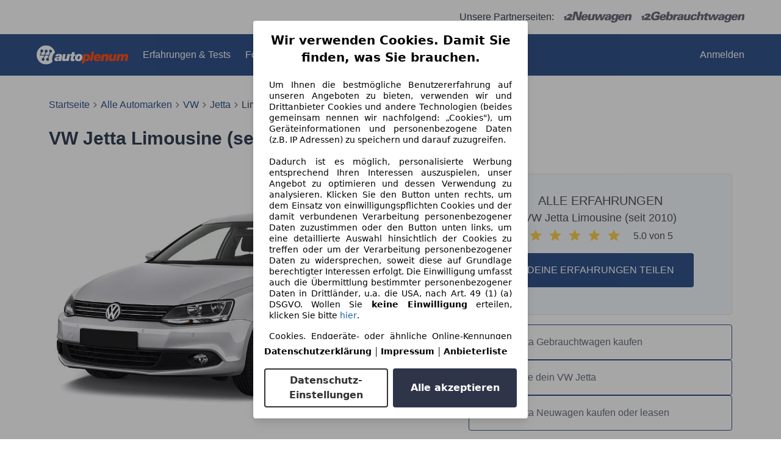

--- FILE ---
content_type: text/html; charset=utf-8
request_url: https://www.autoplenum.at/auto/vw/jetta/limousine-2010
body_size: 48484
content:
<!DOCTYPE html><html lang="DE"><head><meta content="width=device-width,initial-scale=1" name="viewport" /><meta charset="utf-8" /><meta name="csrf-param" content="authenticity_token" />
<meta name="csrf-token" content="lA8la8CS9jUSjM1Z91qM9KzvjzL5S5LKbghzOiBBB9s_KkuDdfFDjH-cRH2_wB8JGCiikLoTeL50N9DFOAiBGg" /><link href="https://fonts.cdnfonts.com/css/sf-pro-display" rel="stylesheet" /><link href="https://fonts.cdnfonts.com/css/sf-ui-display" rel="stylesheet" /><link rel="stylesheet" href="/assets/tailwind-e980518e.css" data-turbo-track="reload" />
<link rel="stylesheet" href="/assets/inter-font-1d90a608.css" data-turbo-track="reload" /><link rel="stylesheet" href="/assets/application-f73511cc.css" data-turbo-track="reload" /><script type="importmap" data-turbo-track="reload">{
  "imports": {
    "flowbite": "/assets/flowbite-f8706c59.js",
    "@rails/ujs": "/assets/rails_ujs_esm-cc5f54d9.js",
    "active_admin": "/assets/active_admin-1f4b319c.js",
    "@rails/request.js": "https://ga.jspm.io/npm:@rails/request.js@0.0.12/src/index.js",
    "application": "/assets/application-54076df7.js",
    "admin_application": "/assets/admin_application-2a76a45f.js",
    "@hotwired/turbo-rails": "/assets/turbo.min-1c2d4fbe.js",
    "@hotwired/stimulus": "/assets/@hotwired--stimulus-132cbc23.js",
    "@hotwired/stimulus-loading": "/assets/stimulus-loading-1fc53fe7.js",
    "stimulus-use": "https://ga.jspm.io/npm:stimulus-use@0.52.0/dist/index.js",
    "stimulus-carousel": "https://ga.jspm.io/npm:stimulus-carousel@5.0.1/dist/stimulus-carousel.mjs",
    "dom7": "https://ga.jspm.io/npm:dom7@4.0.6/dom7.esm.js",
    "ssr-window": "https://ga.jspm.io/npm:ssr-window@4.0.2/ssr-window.esm.js",
    "swiper/bundle": "https://ga.jspm.io/npm:swiper@11.2.6/swiper-bundle.mjs",
    "sortablejs": "https://ga.jspm.io/npm:sortablejs@1.15.6/modular/sortable.esm.js",
    "@stimulus-components/sortable": "https://ga.jspm.io/npm:@stimulus-components/sortable@5.0.2/dist/stimulus-sortable.mjs",
    "@stimulus-components/dialog": "https://ga.jspm.io/npm:@stimulus-components/dialog@1.0.1/dist/stimulus-dialog.mjs",
    "active_admin/features/batch_actions": "/assets/active_admin/features/batch_actions-1d7f386b.js",
    "active_admin/features/dark_mode_toggle": "/assets/active_admin/features/dark_mode_toggle-184c54d4.js",
    "active_admin/features/filters": "/assets/active_admin/features/filters-6c101f9e.js",
    "active_admin/features/has_many": "/assets/active_admin/features/has_many-2ade3ece.js",
    "active_admin/features/main_menu": "/assets/active_admin/features/main_menu-f6d05848.js",
    "active_admin/features/per_page": "/assets/active_admin/features/per_page-375aaac7.js",
    "active_admin/utils/dom": "/assets/active_admin/utils/dom-fd0d5978.js",
    "controllers/accordion_controller": "/assets/controllers/accordion_controller-bd74651f.js",
    "controllers/application": "/assets/controllers/application-451b3f9a.js",
    "controllers/back_to_top_controller": "/assets/controllers/back_to_top_controller-4de070ee.js",
    "controllers/carousel_with_metadata_paginator_controller": "/assets/controllers/carousel_with_metadata_paginator_controller-6fe6e92b.js",
    "controllers/chained_select_controller": "/assets/controllers/chained_select_controller-34346f49.js",
    "controllers/crosslink_event_controller": "/assets/controllers/crosslink_event_controller-1618d7ee.js",
    "controllers/dropdown_controller": "/assets/controllers/dropdown_controller-e84e56a8.js",
    "controllers/flash_remover_controller": "/assets/controllers/flash_remover_controller-fcb81ba9.js",
    "controllers/image_gallery_controller": "/assets/controllers/image_gallery_controller-382a386f.js",
    "controllers": "/assets/controllers/index-ee64e1f1.js",
    "controllers/index_filter_controller": "/assets/controllers/index_filter_controller-97f643c9.js",
    "controllers/index_multi_sort_controller": "/assets/controllers/index_multi_sort_controller-d15086ae.js",
    "controllers/input_on_event_submitter_controller": "/assets/controllers/input_on_event_submitter_controller-7505ad2f.js",
    "controllers/make_model_select_controller": "/assets/controllers/make_model_select_controller-9245a13b.js",
    "controllers/mobile_drawer_controller": "/assets/controllers/mobile_drawer_controller-d0962052.js",
    "controllers/multi_dropdown_controller": "/assets/controllers/multi_dropdown_controller-67d9de22.js",
    "controllers/multi_upload_controller": "/assets/controllers/multi_upload_controller-4e0bf3f0.js",
    "controllers/offer_search_controller": "/assets/controllers/offer_search_controller-80598ac5.js",
    "controllers/remote_modal_controller": "/assets/controllers/remote_modal_controller-5f3c3c07.js",
    "controllers/search_controller": "/assets/controllers/search_controller-ec932edc.js",
    "controllers/stars_updater_controller": "/assets/controllers/stars_updater_controller-5fec8abb.js",
    "controllers/sticky_menu_controller": "/assets/controllers/sticky_menu_controller-4c77622f.js",
    "controllers/toast_controller": "/assets/controllers/toast_controller-e693a461.js",
    "controllers/trim_selector_controller": "/assets/controllers/trim_selector_controller-8aa59613.js",
    "admin_controllers/admin_hello_world_controller": "/assets/admin_controllers/admin_hello_world_controller-f6832a2f.js",
    "helpers/experiments_helper": "/assets/helpers/experiments_helper-1b7e4fdc.js",
    "helpers": "/assets/helpers/index-d89aee31.js",
    "helpers/urls_and_paths_helper": "/assets/helpers/urls_and_paths_helper-e0f7462a.js"
  }
}</script>
<link rel="modulepreload" href="/assets/flowbite-f8706c59.js">
<link rel="modulepreload" href="/assets/rails_ujs_esm-cc5f54d9.js">
<link rel="modulepreload" href="/assets/active_admin-1f4b319c.js">
<link rel="modulepreload" href="https://ga.jspm.io/npm:@rails/request.js@0.0.12/src/index.js">
<link rel="modulepreload" href="/assets/application-54076df7.js">
<link rel="modulepreload" href="/assets/admin_application-2a76a45f.js">
<link rel="modulepreload" href="/assets/turbo.min-1c2d4fbe.js">
<link rel="modulepreload" href="/assets/@hotwired--stimulus-132cbc23.js">
<link rel="modulepreload" href="/assets/stimulus-loading-1fc53fe7.js">
<link rel="modulepreload" href="https://ga.jspm.io/npm:stimulus-use@0.52.0/dist/index.js">
<link rel="modulepreload" href="https://ga.jspm.io/npm:stimulus-carousel@5.0.1/dist/stimulus-carousel.mjs">
<link rel="modulepreload" href="https://ga.jspm.io/npm:dom7@4.0.6/dom7.esm.js">
<link rel="modulepreload" href="https://ga.jspm.io/npm:ssr-window@4.0.2/ssr-window.esm.js">
<link rel="modulepreload" href="https://ga.jspm.io/npm:swiper@11.2.6/swiper-bundle.mjs">
<link rel="modulepreload" href="https://ga.jspm.io/npm:sortablejs@1.15.6/modular/sortable.esm.js">
<link rel="modulepreload" href="https://ga.jspm.io/npm:@stimulus-components/sortable@5.0.2/dist/stimulus-sortable.mjs">
<link rel="modulepreload" href="https://ga.jspm.io/npm:@stimulus-components/dialog@1.0.1/dist/stimulus-dialog.mjs">
<link rel="modulepreload" href="/assets/active_admin/features/batch_actions-1d7f386b.js">
<link rel="modulepreload" href="/assets/active_admin/features/dark_mode_toggle-184c54d4.js">
<link rel="modulepreload" href="/assets/active_admin/features/filters-6c101f9e.js">
<link rel="modulepreload" href="/assets/active_admin/features/has_many-2ade3ece.js">
<link rel="modulepreload" href="/assets/active_admin/features/main_menu-f6d05848.js">
<link rel="modulepreload" href="/assets/active_admin/features/per_page-375aaac7.js">
<link rel="modulepreload" href="/assets/active_admin/utils/dom-fd0d5978.js">
<link rel="modulepreload" href="/assets/controllers/accordion_controller-bd74651f.js">
<link rel="modulepreload" href="/assets/controllers/application-451b3f9a.js">
<link rel="modulepreload" href="/assets/controllers/back_to_top_controller-4de070ee.js">
<link rel="modulepreload" href="/assets/controllers/carousel_with_metadata_paginator_controller-6fe6e92b.js">
<link rel="modulepreload" href="/assets/controllers/chained_select_controller-34346f49.js">
<link rel="modulepreload" href="/assets/controllers/crosslink_event_controller-1618d7ee.js">
<link rel="modulepreload" href="/assets/controllers/dropdown_controller-e84e56a8.js">
<link rel="modulepreload" href="/assets/controllers/flash_remover_controller-fcb81ba9.js">
<link rel="modulepreload" href="/assets/controllers/image_gallery_controller-382a386f.js">
<link rel="modulepreload" href="/assets/controllers/index-ee64e1f1.js">
<link rel="modulepreload" href="/assets/controllers/index_filter_controller-97f643c9.js">
<link rel="modulepreload" href="/assets/controllers/index_multi_sort_controller-d15086ae.js">
<link rel="modulepreload" href="/assets/controllers/input_on_event_submitter_controller-7505ad2f.js">
<link rel="modulepreload" href="/assets/controllers/make_model_select_controller-9245a13b.js">
<link rel="modulepreload" href="/assets/controllers/mobile_drawer_controller-d0962052.js">
<link rel="modulepreload" href="/assets/controllers/multi_dropdown_controller-67d9de22.js">
<link rel="modulepreload" href="/assets/controllers/multi_upload_controller-4e0bf3f0.js">
<link rel="modulepreload" href="/assets/controllers/offer_search_controller-80598ac5.js">
<link rel="modulepreload" href="/assets/controllers/remote_modal_controller-5f3c3c07.js">
<link rel="modulepreload" href="/assets/controllers/search_controller-ec932edc.js">
<link rel="modulepreload" href="/assets/controllers/stars_updater_controller-5fec8abb.js">
<link rel="modulepreload" href="/assets/controllers/sticky_menu_controller-4c77622f.js">
<link rel="modulepreload" href="/assets/controllers/toast_controller-e693a461.js">
<link rel="modulepreload" href="/assets/controllers/trim_selector_controller-8aa59613.js">
<link rel="modulepreload" href="/assets/admin_controllers/admin_hello_world_controller-f6832a2f.js">
<link rel="modulepreload" href="/assets/helpers/experiments_helper-1b7e4fdc.js">
<link rel="modulepreload" href="/assets/helpers/index-d89aee31.js">
<link rel="modulepreload" href="/assets/helpers/urls_and_paths_helper-e0f7462a.js">
<script type="module">import "application"</script><script>!function(){if("function"!=typeof window.__tcfapi||window.__tcfapi&&"function"!=typeof window.__tcfapi.start){var t,a=[],e=window,i=e.document,c=e.__tcfapi?e.__tcfapi.start:function(){};if(!e.__tcfapi&&function t(){var a=!!e.frames.__tcfapiLocator;if(!a){if(i.body){var c=i.createElement("iframe");c.style.cssText="display:none",c.name="__tcfapiLocator",i.body.appendChild(c)}else setTimeout(t,5)}return!a}()||e.__tcfapi&&!e.__tcfapi.start){var f=e.__tcfapi?e.__tcfapi():[];a.push.apply(a,f),e.__tcfapi=function(...e){var i=[...e];if(!e.length)return a;if("setGdprApplies"===i[0])i.length>3&&2===parseInt(i[1],10)&&"boolean"==typeof i[3]&&(t=i[3],"function"==typeof i[2]&&i[2]("set",!0));else if("ping"===i[0]){var c={gdprApplies:t,cmpLoaded:!1,apiVersion:"2.0"};"function"==typeof i[2]&&i[2](c,!0)}else a.push(i)},e.__tcfapi.commandQueue=a,e.__tcfapi.start=c,e.addEventListener("message",function(t){var a="string"==typeof t.data,i={};try{i=a?JSON.parse(t.data):t.data}catch(c){}var f=i.__tcfapiCall;f&&e.__tcfapi(f.command,f.version,function(e,i){if(t.source){var c={__tcfapiReturn:{returnValue:e,success:i,callId:f.callId,command:f.command}};a&&(c=JSON.stringify(c)),t.source.postMessage(c,"*")}},f.parameter)},!1)}}}();</script><script async="" type="module">(function(){"use strict";try{var e=document.createElement("style");e.appendChild(document.createTextNode('._consent-popup_11hj0_1{position:fixed;display:grid;place-items:center;background-color:#00000059;isolation:isolate;z-index:9999999999;counter-reset:css-counter 0;top:0;left:0;right:0;bottom:0;font-family:system-ui,-apple-system,BlinkMacSystemFont,Segoe UI,Roboto,Helvetica,Arial,sans-serif,"Apple Color Emoji","Segoe UI Emoji",Segoe UI Symbol;font-size:1rem}._consent-popup-inner_11hj0_21{background-color:#fff;padding:18px 18px 0;max-width:450px;text-align:justify;border-radius:4px;box-shadow:0 12px 24px #0000000d,0 8px 16px #0000000d,0 4px 8px #0000000d,0 0 2px #0000001f}._scrollable-container_11hj0_33{max-height:70vh;overflow:auto;padding:0 8px}._headline_11hj0_40{font-size:1.25rem;line-height:1.4;font-weight:700;margin-bottom:22px;color:#000;text-align:center}._content_11hj0_49{font-weight:400;color:#000;font-size:.875rem;line-height:1.3;margin-bottom:16px}._content_11hj0_49 a{color:#1166a8;font-size:.875rem;text-decoration:none}._content_11hj0_49 b{font-weight:700}._consent-decline_11hj0_67{font-weight:500;color:#1166a8;cursor:pointer;text-decoration:none;border:none;background:transparent;padding:0}._consent-decline_11hj0_67:hover{color:#0c4f90}._consent-decline_11hj0_67:active{color:#083b78}._acceptance-buttons_11hj0_85{display:flex;justify-content:space-between;background-color:fff;padding-bottom:18px;padding-top:8px}._acceptance-buttons_11hj0_85>button{font-weight:700;font-size:1rem;line-height:1.5;border-radius:4px;color:#333;padding:6px 0;width:49%}._consent-settings_11hj0_103{background-color:inherit;cursor:pointer;text-align:center;border-width:2px;border-style:solid;border-color:#333}._consent-accept_11hj0_114{background-color:#2f3549;color:#fff!important;cursor:pointer;border:none;text-align:center}._legalDisclosure_11hj0_124{margin-top:8px;margin-bottom:8px}._legalDisclosure_11hj0_124>a{font-size:.875rem;color:#000;font-weight:600}._headingForPurposes_11hj0_134{display:block;font-size:.83em;margin-block-start:1.67em;margin-block-end:1.67em;margin-inline-start:0px;margin-inline-end:0px;font-weight:700}@media screen and (max-width: 767px){._consent-popup-inner_11hj0_21{margin:20px}._headline_11hj0_40{margin-bottom:28px}}@media screen and (max-height: 680px){._scrollable-container_11hj0_33{max-height:60vh}}')),document.head.appendChild(e)}catch(o){console.error("vite-plugin-css-injected-by-js",o)}})();
const e={...{headline:"Wir verwenden Cookies. Damit Sie finden, was Sie brauchen.",description:'Um Ihnen die bestmögliche Benutzererfahrung auf unseren Angeboten zu bieten, verwenden wir und Drittanbieter Cookies und andere Technologien (beides gemeinsam nennen wir nachfolgend: „Cookies"), um Geräteinformationen und personenbezogene Daten (z.B. IP Adressen) zu speichern und darauf zuzugreifen.<br><br>Dadurch ist es möglich, personalisierte Werbung entsprechend Ihren Interessen auszuspielen, unser Angebot zu optimieren und dessen Verwendung zu analysieren. Klicken Sie den Button unten rechts, um dem Einsatz von einwilligungspflichten Cookies und der damit verbundenen Verarbeitung personenbezogener Daten zuzustimmen oder den Button unten links, um eine detaillierte Auswahl hinsichtlich der Cookies zu treffen oder um der Verarbeitung personenbezogener Daten zu widersprechen, soweit diese auf Grundlage berechtigter Interessen erfolgt. Die Einwilligung umfasst auch die Übermittlung bestimmter personenbezogener Daten in Drittländer, u.a. die USA, nach Art. 49 (1) (a) DSGVO. Wollen Sie <b>keine Einwilligung</b> erteilen, klicken Sie bitte ${$2}.',adjustPreferences:"Sie können Ihre Präferenzen jederzeit anpassen und erteilte Einwilligungen widerrufen, indem Sie in unserer Datenschutzerklärung den Privacy Manager besuchen.",acceptButton:"Alle akzeptieren",privacySettings:"Datenschutz-Einstellungen",here:"hier",privacy:"Datenschutzerklärung",imprint:"Impressum",vendorCount:"Wir arbeiten mit @@@@@@@ Anbietern zusammen.",vendorList:"Anbieterliste",purposesHeading:"Zwecke",newWindowWarning:"öffnet in einem neuen Fenster"},imprintUrl:"https://www.autoplenum.at/impressum",privacyUrl:"https://www.autoplenum.at/datenschutz",vendorListUrl:"https://www.autoplenum.at/consent-management#vendors",...{purposes:{1:{name:"Speichern von oder Zugriff auf Informationen auf einem Endgerät",description:"Cookies, Endgeräte- oder ähnliche Online-Kennungen (z. B. login-basierte Kennungen, zufällig generierte Kennungen, netzwerkbasierte Kennungen) können zusammen mit anderen Informationen (z. B. Browsertyp und Browserinformationen, Sprache, Bildschirmgröße, unterstützte Technologien usw.) auf Ihrem Endgerät gespeichert oder von dort ausgelesen werden, um es jedes Mal wiederzuerkennen, wenn es eine App oder einer Webseite aufruft. Dies geschieht für einen oder mehrere der hier aufgeführten Verarbeitungszwecke."},25:{name:"Essentielle Seitenfunktionen",description:"Wir bzw. diese Anbieter nutzen Cookies oder ähnliche Tools und Technologien, die für die essentielle Seitenfunktionen erforderlich sind und die einwandfreie Funktionalität der Webseite sicherstellen.  Sie werden normalerweise als Folge von Nutzeraktivitäten genutzt, um wichtige Funktionen wie das Setzen und Aufrechterhalten von Anmeldedaten oder Datenschutzeinstellungen zu ermöglichen. Die Verwendung dieser Cookies bzw. ähnlicher Technologien kann normalerweise nicht abgeschaltet werden. Allerdings können bestimmte Browser diese Cookies oder ähnliche Tools blockieren oder Sie darauf hinweisen. Das Blockieren dieser Cookies oder ähnlicher Tools kann die Funktionalität der Webseite beeinträchtigen."},26:{name:"Erweiterte Seitenfunktionen",description:"Wir bzw. Drittanbieter nutzen unterschiedliche technologische Mittel, darunter u.a. Cookies und ähnliche Tools auf unserer Webseite, um Ihnen erweiterte Seitenfunktionen anzubieten und ein verbessertes Nutzungserlebnis zu gewährleisten. Durch diese erweiterten Funktionalitäten ermöglichen wir die Personalisierung unseres Angebotes - etwa, um Ihre Suchvorgänge bei einem späteren Besuch fortzusetzen, Ihnen passende Angebote aus Ihrer Nähe anzuzeigen oder personalisierte Werbung und Nachrichten bereitzustellen und diese auszuwerten. Wir speichern Ihre E-Mail-Adresse lokal, wenn Sie diese für gespeicherte Suchanfragen, Lieblingsfahrzeuge oder im Rahmen der Preisbewertung angeben. Dies erleichtert Ihnen die Nutzung der Webseite, da eine erneute Eingabe bei späteren Besuchen entfällt. Mit Ihrer Einwilligung werden nutzungsbasierte Informationen an von Ihnen kontaktierte Händler übermittelt. Einige Cookies/Tools werden von den Anbietern verwendet, um von Ihnen bei Finanzierungsanfragen angegebene Informationen für 30 Tage zu speichern und innerhalb dieses Zeitraums automatisch für die Befüllung neuer Finanzierungsanfragen wiederzuverwenden. Ohne die Verwendung solcher Cookies/Tools können solche erweiterten Funktionen ganz oder teilweise nicht genutzt werden."}},stacks:{1:"Genaue Standortdaten und Identifikation durch Scannen von Endgeräten",42:"Personalisierte Werbung und Inhalte, Messung von Werbeleistung und der Performance von Inhalten, Zielgruppenforschung sowie Entwicklung und Verbesserung von Angeboten"}}},n={},t=function(e,t,s){return t&&0!==t.length?Promise.all(t.map((e=>{if((e=function(e){return"/"+e}(e))in n)return;n[e]=!0;const t=e.endsWith(".css"),s=t?'[rel="stylesheet"]':"";if(document.querySelector(`link[href="${e}"]${s}`))return;const r=document.createElement("link");return r.rel=t?"stylesheet":"modulepreload",t||(r.as="script",r.crossOrigin=""),r.href=e,document.head.appendChild(r),t?new Promise(((n,t)=>{r.addEventListener("load",n),r.addEventListener("error",(()=>t(new Error(`Unable to preload CSS for ${e}`))))})):void 0}))).then((()=>e())):e()},s="ABCDEFGHIJKLMNOPQRSTUVWXYZabcdefghijklmnopqrstuvwxyz0123456789-_";function r(e){var n;return null==(n=document.cookie.match("(^|;)\\s*"+e+"\\s*=\\s*([^;]+)"))?void 0:n.pop()}function o(e,n){const t="domain="+p(document.location.hostname);document.cookie=[`${e}=${n}`,"path=/","max-age=31536000",t,"samesite=Lax"].join(";")}function i(e,n){if(!n)return!1;return 100*function(e){if(!/^[A-Za-z0-9\-_]+$/.test(e))return-1;let n="";for(const t of e)n+=s.indexOf(t).toString(2).padStart(6,"0");return parseInt(n,2)}(n.substring(1,7))>Date.now()-864e5*e}const a=["autoscout24","as24-search-funnel","autoplenum-development","autoplenum-staging","autoplenum","12gebrauchtwagen","12neuwagen","leasingmarkt","bild","leasevergelijker","autotrader","gebrauchtwagen","leasingtime"];const u=["autoscout24","autoplenum","autoplenum-development","autoplenum-staging","autotrader","gebrauchtwagen","leasingmarkt","leasingtime","12gebrauchtwagen","12gebrauchtwagen-staging","12gebrauchtwagen-development","12neuwagen","12neuwagen-staging","12neuwagen-development","bild","leasevergelijker","autotrader","autohebdo"],c={autoscout24:["de","be","at","es","it","fr","nl","lu","pl","hu","bg","ro","cz","ru","hr","se","com.tr","com.ua","com"],autoplenum:["de","at"],"autoplenum-development":["de","at"],"autoplenum-staging":["de","at"],autotrader:["nl","ca"],gebrauchtwagen:["at"],leasingmarkt:["de","at"],leasingtime:["de"],"12gebrauchtwagen":["de"],"12gebrauchtwagen-development":["de"],"12gebrauchtwagen-staging":["de"],"12neuwagen":["de"],"12neuwagen-development":["de"],"12neuwagen-staging":["de"],bild:["de"],leasevergelijker:["nl"],autohebdo:["net"]},l=["https://bild.de","https://leasingtime.de","https://rebuild.leasingtime.de","https://staging.leasingmarkt.de","https://staging.leasevergelijker.nl","https://as24-search-funnel-dev.as24-search-funnel.eu-west-1.infinity.as24.tech"];function d({origin:e,hostName:n,protocol:t,port:s}){const r=n.includes("autoscout24")&&n.includes("local"),o=!r&&t?`${t}//`:"https://",i=!r&&s?`:${s}`:"";if(l.includes(null!=e?e:""))return e;if(n.includes("autoscout24")&&"localhost"===n)return"https://www.autoscout24.com";if(e&&!e.includes("autoscout24")&&e.includes("local"))return e;let a="";for(const c of u)n.includes(`.${c}.`)&&(a=c);if(""===a)return"https://www.autoscout24.com";for(const u of c[a])if(n.endsWith(`.${u}`))return`${o}www.${a}.${u}${i}`;return"https://www.autoscout24.com"}const p=e=>{if(e.includes("as24-search-funnel"))return e;const n=d({hostName:e});return e&&n?n.replace("https://","").replace("www.","").replace("local.","").replace("localhost","www.autoscout24.com").replace(/:.*$/,""):"www.autoscout24.com"},h=window.location;function g(e){const{hostname:n,pathname:t,protocol:s,port:r,origin:o}=h,i=d({origin:o,hostName:n,protocol:s,port:r});if(!i)return;if(e&&"bild"===e)return`${i}/leasing/consent-management`;if(!n.includes("autoscout24"))return`${i}/consent-management`;var a;return`${n.endsWith(".be")&&n.includes("autoscout24")?`${i}${a=t,a.startsWith("/nl")?"/nl":"/fr"}`:i}/consent-management`}function m({translations:e,companyName:n,styles:t,contentHtml:s,buttonOrder:i}){const a=(new Document).querySelector.call(document,"#as24-cmp-popup");a&&a.remove(),function({translations:e,companyName:n,styles:t,contentHtml:s,buttonOrder:i}){const a={accept:`<button class=${t["consent-accept"]} data-testid="as24-cmp-accept-all-button">${e.acceptButton}</button>`,settings:`<button class=${t["consent-settings"]} data-testid="as24-cmp-partial-consent-button">${e.privacySettings}</button>`,decline:`<button class=${t["consent-decline"]} data-testid="as24-cmp-decline-all-button">${e.declineButton}</button>`},u=i.map((e=>a[e])).join("\n"),c=`\n    <div class=${t["consent-popup"]} id="as24-cmp-popup">\n      <div class=${t["consent-popup-inner"]} data-testid="as24-cmp-container">\n        <div class=${t["scrollable-container"]}>\n          ${s}\n        </div>\n        <div class=${t.legalDisclosure}>\n          <a href=${e.privacyUrl} aria-label="${e.privacy}(${e.newWindowWarning})" target="_blank">${e.privacy}</a> | \n          <a href=${e.imprintUrl} aria-label="${e.imprint}(${e.newWindowWarning})" target="_blank">${e.imprint}</a> |\n          <a href=${e.vendorListUrl} aria-label="${e.vendorList}(${e.newWindowWarning})" target="_blank">${e.vendorList}</a>\n        </div>\n        <div class=${t["acceptance-buttons"]}>\n          ${u}\n        </div>\n      </div>\n    </div>`,l=document.createElement("div");l.innerHTML=c,l.addEventListener("click",(async function(e){e.target instanceof HTMLElement&&(e.target.closest('[data-testId="as24-cmp-accept-all-button"]')&&p({route:"accept-all",companyName:n}),e.target.closest('[data-testId="as24-cmp-decline-all-button"]')&&p({route:"decline-all",companyName:n}),e.target.closest('[data-testId="as24-cmp-partial-consent-button"]')&&p({route:"partial-consent",companyName:n}))})),document.body.appendChild(l);const d=g(n);async function p({route:e,companyName:n}){if("partial-consent"===e){const e=encodeURIComponent(h.href),n=`${d}/?redirectTo=${e}`;h.href=n}else{l.remove();const t=await fetch(`${d}/${e}`,{method:"POST",headers:{"Content-Type":"application/json"},body:JSON.stringify({companyName:n})}).then((e=>e.json())),s=r("euconsent-v2")||"";t["euconsent-v2"]!==s&&(o("euconsent-v2",t["euconsent-v2"]),o("cconsent-v2",encodeURIComponent(t["cconsent-v2"])),o("addtl_consent",t.addtl_consent),o("as24-cmp-signature",t["as24-cmp-signature"])),window.__tcfapi("updateCmpApi",2,(()=>null),t,e,!1)}}}({translations:e,companyName:n,styles:t,contentHtml:s,buttonOrder:i});try{if("1"===sessionStorage.cmpPopupShownEventSent)return;const e=g(n);sessionStorage.cmpPopupShownEventSent="1",navigator.sendBeacon(`${e}/popup-shown`,JSON.stringify({companyName:n}))}catch(u){}}const w=window.location;async function b(e){const n=w.hostname,s=(n.includes("local.autoscout24.")||n.includes("127.0.0.1")||n.includes("localhost"))&&!!document.getElementById("as24-cmp-local-body");let r;r=t(s?()=>import("../../full-cmp.js"):()=>import("https://www.autoscout24.de/assets/as24-cmp/full-cmp.js"),[]);try{(await r).initializeFullCmpApi(e)}catch(o){console.error(o)}}function f(e,n,t){o(e,n),t.delete(e)}const v=150,k=175,y={"consent-popup":"_consent-popup_11hj0_1","consent-popup-inner":"_consent-popup-inner_11hj0_21","scrollable-container":"_scrollable-container_11hj0_33",headline:"_headline_11hj0_40",content:"_content_11hj0_49","consent-decline":"_consent-decline_11hj0_67","acceptance-buttons":"_acceptance-buttons_11hj0_85","consent-settings":"_consent-settings_11hj0_103","consent-accept":"_consent-accept_11hj0_114",legalDisclosure:"_legalDisclosure_11hj0_124",headingForPurposes:"_headingForPurposes_11hj0_134"};function $({description:e,templateValues:n,requiredKeys:t=[]}){for(const o of t){const t=`\${${o}}`;e.includes(t)&&!n[o]&&console.error(`Missing required template value: ${o}`)}return s=e,r=n,new Function("vars",["const tagged = ( "+Object.keys(r).join(", ")+" ) =>","`"+s+"`","return tagged(...Object.values(vars))"].join("\n"))(r);var s,r}const z={autoscout24:new Set(["en-GB","de-AT","fr-FR","fr-BE","fr-LU","it-IT","es-ES","pl-PL","nl-NL","bg-BG","ro-RO","hu-HU","hr-HR","cs-CZ","sv-SE","nl-BE","ru-RU","tr-TR","uk-UA","de-DE"]),"12gebrauchtwagen":new Set(["de-DE"]),"12neuwagen":new Set(["de-DE"]),autoplenum:new Set(["de-DE","de-AT"]),autotrader:new Set(["nl-NL"]),bild:new Set(["de-DE"]),gebrauchtwagen:new Set(["de-AT"]),leasevergelijker:new Set(["nl-NL"]),leasingmarkt:new Set(["de-DE"]),leasingtime:new Set(["de-DE"])};const _={strict:z.autoplenum.has("de-AT")?k:v},S=function({translations:e,styles:n}){const t=`<button class=${null==n?void 0:n["consent-decline"]} data-testid="as24-cmp-decline-all-button">${e.here}</button>`;return{...e,description:$({description:e.description,templateValues:{$1:null==e?void 0:e.consentUrl,$2:t},requiredKeys:["$2"]})}}({translations:e,vendorCount:_.strict,styles:y}),E=new class extends class{constructor(e,n,t){this.translations=e,this.vendorCount=n,this.styles=t,this.blocks=[]}addHeadline(e){return this.blocks.push(`<p class=${this.styles.headline}>${e}</p>`),this}addText(e,n){return(null==n?void 0:n.hr)&&this.blocks.push("<hr />"),this.blocks.push(`<p class=${this.styles.content}>${e}</p>`),this}addHeading(e,n){return(null==n?void 0:n.hr)&&this.blocks.push("<hr />"),this.blocks.push(`<p class=${this.styles.headingForPurposes}>${e}</p>`),this}addVendorCountLine(e){var n;const t=null==(n=this.translations.vendorCount)?void 0:n.replace(e,this.vendorCount.toString());return t&&this.addText(t,{hr:!0}),this}getButtonOrder(){return["settings","accept"]}build(){return this.blocks.join("\n")}}{buildContent(){return this.addHeadline(this.translations.headline).addText(this.translations.description).addText(this.translations.purposes[1].description).addText(this.translations.adjustPreferences).addHeading(this.translations.purposesHeading).addText(this.translations.stacks[1]).addText(this.translations.stacks[42],{hr:!0}).addHeading(this.translations.purposes[25].name,{hr:!0}).addText(this.translations.purposes[25].description,{hr:!0}).addHeading(this.translations.purposes[26].name,{hr:!0}).addText(this.translations.purposes[26].description).addVendorCountLine("@@@@@@@").build()}}(S,_.strict,y);var C;C={translations:S,isoCulture:"de-AT",companyName:"autoplenum",styles:y,mode:"lax",vendorListVersion:143,contentHtml:E.buildContent(),buttonOrder:E.getButtonOrder()},"undefined"!=typeof window&&function(e){var n,t;const s=new URL(e),o=null==(n=s.searchParams.get("show-as24-cmp"))?void 0:n.toLowerCase(),i=null==(t=r("show-as24-cmp"))?void 0:t.toLowerCase(),u=a.findIndex((e=>s.hostname.includes(`${e}`)))>-1;return"true"===o||"false"!==o&&("true"===i||"false"!==i&&u)}(w.href)&&function(){function e(n){document.body?n():setTimeout((()=>e(n)),1)}return new Promise((n=>{e(n)}))}().then((()=>async function({translations:e,...n}){if(function(){const e=window.self!==window.top,n=w.href.includes("disable-cmp=true")||(null==document?void 0:document.cookie.includes("disable-cmp=true")),t="true"===document.body.dataset.suppressCmp||"true"===document.body.dataset.suppresscmp,s=/autoscout24\.com\/entry\/.*/.test(w.href);return t||n||e||s}())return;const{companyName:t,styles:s,contentHtml:a,buttonOrder:u}=n;var c,l;window.addEventListener("showAs24Cmp",(()=>{m({translations:e,companyName:t,styles:s,contentHtml:a,buttonOrder:u})})),c=w.search,null!=(l=c.includes("sticky-as24-cmp=true"))&&l&&o("show-as24-cmp","true"),function(){const e=new URLSearchParams(w.search),n=new URLSearchParams(w.hash.slice(1)),t=e.get("euconsent-v2")||n.get("euconsent-v2"),s=e.get("cconsent-v2")||n.get("cconsent-v2"),r=e.get("addtl_consent")||n.get("addtl_consent"),o=e.get("cm-custom-vendors")||n.get("cm-custom-vendors"),i=e.get("cm-custom-purposes")||n.get("cm-custom-purposes"),a=!!(e.get("gdpr-auditId")||e.get("gdpr-last-interaction")||t||s||r||o||i);if(e.delete("gdpr-auditId"),e.delete("gdpr-last-interaction"),t&&f("euconsent-v2",t,e),s&&f("cconsent-v2",s,e),r&&f("addtl_consent",r,e),i&&f("cm-custom-purposes",i,e),o&&f("cm-custom-vendors",o,e),a){const n=e.toString();history.replaceState(null,"",n?`?${n}`:"")}}();const d=365,p=r("euconsent-v2")||"";i(d,p)?window.location.search.includes("googleConsentMode=true")&&(window.dataLayer=window.dataLayer||[],window.dataLayer.push("consent","default",{ad_storage:"granted",analytics_storage:"granted",functionality_storage:"granted",personalization_storage:"granted",security_storage:"granted"},{common_country:"de",common_language:"de",common_brand:"",common_environment:"live",common_platform:"web",common_techState:"tatsu"})):m({translations:e,companyName:t,styles:s,contentHtml:a,buttonOrder:u}),"loading"===document.readyState?window.addEventListener("DOMContentLoaded",(()=>b(n))):b(n)}(C))).catch(console.error);
</script><script src="https://www.autoscout24.de/assets/s24-osa/as24-osa-autoplenum-integration.js" defer="defer"></script><script>function noop() {}
function loadGtmContainer(gtmContainerId) {
  // wait until consent is given to load container
  window.__tcfapi('addEventListener', 2, (tcData, success) => {
    if (success && (tcData.eventStatus === 'tcloaded' || tcData.eventStatus === 'useractioncomplete')) {
      window.__tcfapi('removeEventListener', 2, noop, tcData.listenerId);
      window.dataLayer = window.dataLayer || [];
      window.dataLayer.push({ 'gtm.start': new Date().getTime(), event: 'gtm.js' });
      const ref = document.getElementsByTagName('script')[0];
      const script = document.createElement('script');
      ref.parentNode?.insertBefore(script, ref);
      script.src = `https://www.googletagmanager.com/gtm.js?id=${gtmContainerId}`;
    }
  });
}

loadGtmContainer("GTM-KFKNCLC")</script><title>Alle VW Jetta Limousine (seit 2010) Tests &amp; Erfahrungen</title>
<link rel="icon" type="image/x-icon" href="/assets/ap/favicon/favicon-64450cce.ico">
<link rel="icon" type="image/png" href="/assets/ap/favicon/favicon-16x16-8cfb09ba.png" sizes="16x16">
<link rel="icon" type="image/png" href="/assets/ap/favicon/favicon-32x32-36475c1a.png" sizes="32x32">
<link rel="apple-touch-icon" type="image/png" href="/assets/ap/favicon/apple-touch-icon-bd0e5d32.png" sizes="180x180">
<link rel="manifest" type="image/x-icon" href="/site.webmanifest">
<meta name="description" content="Über 1257 Tests &amp; Erfahrungen für VW Jetta Limousine (seit 2010) ✓ VW News ✓ VW Informationen &amp; technische Daten ✓ Bilder &amp; Videos ✓ Preise">
<link rel="canonical" href="https://www.autoplenum.at/auto/vw/jetta/limousine-2010">
<meta name="robots" content="index, follow"><link rel="alternate" hreflang="x-default" href="https://www.autoplenum.at/auto/vw/jetta/limousine-2010" /><link rel="alternate" hreflang="de-at" href="https://www.autoplenum.at/auto/vw/jetta/limousine-2010" /></head><script type="application/ld+json">{"@context":"https://schema.org","@type":"Organization","name":"Autoplenum","url":"https://www.autoplenum.at","logo":"https://www.autoplenum.at/assets/autoplenum_logo-c2c0b98b.svg","email":"Autoplenum Info \u003cinfo@autoplenum.de\u003e"}</script><body class="font-light text-slate-700"><div class="container flex flex-row-reverse py-4 mx-auto justify-center items-center lg:justify-start"><a target="_blank" title="12gebrauchtwagen.de - Gebrauchtwagen Autos. Alle beliebte Marken und Modelle." aria-label="12gebrauchtwagen.de - Gebrauchtwagen Autos. Alle beliebte Marken und Modelle." href="https://www.12gebrauchtwagen.de"><img class="ml-4 h-3 md:h-4.5 min-w-[100px]" alt="12Gebrauchtwagen.de" title="12Gebrauchtwagen.de" src="/assets/gebrauchtwagen_logo_grey-3a80ab9a.svg" /></a><a target="_blank" title="12neuwagen.de - Neuwagen Autos als Leasing, Finanzierung und Auto-Abo. Alle beliebte Marken und Modelle." aria-label="12neuwagen.de - Neuwagen Autos als Leasing, Finanzierung und Auto-Abo. Alle beliebte Marken und Modelle." href="https://www.12neuwagen.de"><img class="ml-4 h-3 md:h-4.5 min-w-[70px]" alt="12Neuwagen.de" title="12Neuwagen.de" src="/assets/neuwagen_logo_grey-d3ad7833.svg" /></a><p class="text-sm md:text-base">Unsere Partnerseiten:</p></div><div class="bg-ap-blue-900"><div class="container flex px-5 items-center mx-auto lg:px-0"><div class="flex flex-row items-stretch text-white text-base flex-grow z-50" id="apl_header"><div class="py-4"><a title="autoplenum.at" href="/"><img class="h-8 w-auto lg:h-9" alt="autoplenum.at" title="autoplenum.at" src="/assets/autoplenum_logo-c2c0b98b.svg" /></a></div><div class="lg-menu hidden lg:flex lg:w-full text-white" data-controller="multi-dropdown"><div class="pr-6 relative ml-6 funnel-items" data-action="mouseover-&gt;multi-dropdown#show mouseleave-&gt;multi-dropdown#hide" data-multi-dropdown-index-param="0"><div class="flex items-center h-full text-white"><a href="#">Erfahrungen &amp; Tests</a></div><div class="absolute text-white left-0 bg-white px-6 pb-4 dropdown-content hidden ring-2 ring-black ring-opacity-5 shadow-lg focus:outline-none w-[700px]" data-multi-dropdown-target="menu" data-transition-enter-from="opacity-0 scale-95" data-transition-enter-to="opacity-100 scale-100" data-transition-leave-from="opacity-100 scale-100" data-transition-leave-to="opacity-0 scale-95"><div class="pt-4"><div class="flex"><div class="w-56 text-ap-blue-900 border-r border-ap-blue-300 pr-2"><a class="navbar-dropdown-menu-link" title="Alle Marken" aria-label="Alle Marken" href="/auto">Alle Marken</a><a class="navbar-dropdown-menu-link" title="Alle Erfahrungsberichte" aria-label="Alle Erfahrungsberichte" href="/auto/erfahrungen">Alle Erfahrungsberichte</a><a class="navbar-dropdown-menu-link" title="Elektroautos" aria-label="Elektroautos" href="/auto/e-autos">Elektroautos</a><a class="navbar-dropdown-menu-link" title="Alle Testberichte" aria-label="Alle Testberichte" href="/auto/tests">Alle Testberichte</a><a class="navbar-dropdown-menu-link" title="Top 10 Listen" aria-label="Top 10 Listen" href="/auto/top10">Top 10 Listen</a></div><div class="pl-4 grid grid-cols-5 gap-4 items-center"><a title="Audi" class="navbar-dropdown-menu-make-link" href="/auto/audi"><img alt="Audi" title="Audi" src="https://afxfuvomxq.cloudimg.io/v7/https%3A%2F%2Fwww.autoplenum.at%2Frails%2Factive_storage%2Fmono%2Frepresentations%2Fredirect%2FeyJfcmFpbHMiOnsiZGF0YSI6MiwicHVyIjoiYmxvYl9pZCJ9fQ%3D%3D--72bcb98b57898ee5fb6f49b12ddb5c4af257763e%2FeyJfcmFpbHMiOnsiZGF0YSI6eyJmb3JtYXQiOiJwbmciLCJyZXNpemVfYW5kX3BhZCI6WzEwMCwxMDBdLCJzYXZlciI6eyJxdWFsaXR5IjoxMDB9fSwicHVyIjoidmFyaWF0aW9uIn19--92b78f344ae3a2e8d6d76ed3fe140c4619d6d4e4%2Faudi.png?ci_url_encoded=1" /></a><a title="BMW" class="navbar-dropdown-menu-make-link" href="/auto/bmw"><img alt="BMW" title="BMW" src="https://afxfuvomxq.cloudimg.io/v7/https%3A%2F%2Fwww.autoplenum.at%2Frails%2Factive_storage%2Fmono%2Frepresentations%2Fredirect%2FeyJfcmFpbHMiOnsiZGF0YSI6MywicHVyIjoiYmxvYl9pZCJ9fQ%3D%3D--28ae27ac26477c9b1b2a01d12a1e159779ff84f6%2FeyJfcmFpbHMiOnsiZGF0YSI6eyJmb3JtYXQiOiJwbmciLCJyZXNpemVfYW5kX3BhZCI6WzEwMCwxMDBdLCJzYXZlciI6eyJxdWFsaXR5IjoxMDB9fSwicHVyIjoidmFyaWF0aW9uIn19--92b78f344ae3a2e8d6d76ed3fe140c4619d6d4e4%2Fbmw.png?ci_url_encoded=1" /></a><a title="Ford" class="navbar-dropdown-menu-make-link" href="/auto/ford"><img alt="Ford" title="Ford" src="https://afxfuvomxq.cloudimg.io/v7/https%3A%2F%2Fwww.autoplenum.at%2Frails%2Factive_storage%2Fmono%2Frepresentations%2Fredirect%2FeyJfcmFpbHMiOnsiZGF0YSI6MTMsInB1ciI6ImJsb2JfaWQifX0%3D--15243d94b390d10bae823c61a6c695ded64eba1e%2FeyJfcmFpbHMiOnsiZGF0YSI6eyJmb3JtYXQiOiJwbmciLCJyZXNpemVfYW5kX3BhZCI6WzEwMCwxMDBdLCJzYXZlciI6eyJxdWFsaXR5IjoxMDB9fSwicHVyIjoidmFyaWF0aW9uIn19--92b78f344ae3a2e8d6d76ed3fe140c4619d6d4e4%2Fford.png?ci_url_encoded=1" /></a><a title="Hyundai" class="navbar-dropdown-menu-make-link" href="/auto/hyundai"><img alt="Hyundai" title="Hyundai" src="https://afxfuvomxq.cloudimg.io/v7/https%3A%2F%2Fwww.autoplenum.at%2Frails%2Factive_storage%2Fmono%2Frepresentations%2Fredirect%2FeyJfcmFpbHMiOnsiZGF0YSI6MTUsInB1ciI6ImJsb2JfaWQifX0%3D--efddeb96f7788ec00254dfdd202c58034bae5eac%2FeyJfcmFpbHMiOnsiZGF0YSI6eyJmb3JtYXQiOiJwbmciLCJyZXNpemVfYW5kX3BhZCI6WzEwMCwxMDBdLCJzYXZlciI6eyJxdWFsaXR5IjoxMDB9fSwicHVyIjoidmFyaWF0aW9uIn19--92b78f344ae3a2e8d6d76ed3fe140c4619d6d4e4%2Fhyundai.png?ci_url_encoded=1" /></a><a title="Mercedes-Benz" class="navbar-dropdown-menu-make-link" href="/auto/mercedes-benz"><img alt="Mercedes-Benz" title="Mercedes-Benz" src="https://afxfuvomxq.cloudimg.io/v7/https%3A%2F%2Fwww.autoplenum.at%2Frails%2Factive_storage%2Fmono%2Frepresentations%2Fredirect%2FeyJfcmFpbHMiOnsiZGF0YSI6MjIsInB1ciI6ImJsb2JfaWQifX0%3D--51bf369027c0c984fd02135efae5d821bd1f2ee5%2FeyJfcmFpbHMiOnsiZGF0YSI6eyJmb3JtYXQiOiJwbmciLCJyZXNpemVfYW5kX3BhZCI6WzEwMCwxMDBdLCJzYXZlciI6eyJxdWFsaXR5IjoxMDB9fSwicHVyIjoidmFyaWF0aW9uIn19--92b78f344ae3a2e8d6d76ed3fe140c4619d6d4e4%2Fmercedes-benz.png?ci_url_encoded=1" /></a><a title="Opel" class="navbar-dropdown-menu-make-link" href="/auto/opel"><img alt="Opel" title="Opel" src="https://afxfuvomxq.cloudimg.io/v7/https%3A%2F%2Fwww.autoplenum.at%2Frails%2Factive_storage%2Fmono%2Frepresentations%2Fredirect%2FeyJfcmFpbHMiOnsiZGF0YSI6MTI3NDc1NywicHVyIjoiYmxvYl9pZCJ9fQ%3D%3D--5337ff991e346e474e3deb95f07a0e393c0b7238%2FeyJfcmFpbHMiOnsiZGF0YSI6eyJmb3JtYXQiOiJwbmciLCJyZXNpemVfYW5kX3BhZCI6WzEwMCwxMDBdLCJzYXZlciI6eyJxdWFsaXR5IjoxMDB9fSwicHVyIjoidmFyaWF0aW9uIn19--92b78f344ae3a2e8d6d76ed3fe140c4619d6d4e4%2Fopel2.png?ci_url_encoded=1" /></a><a title="Toyota" class="navbar-dropdown-menu-make-link" href="/auto/toyota"><img alt="Toyota" title="Toyota" src="https://afxfuvomxq.cloudimg.io/v7/https%3A%2F%2Fwww.autoplenum.at%2Frails%2Factive_storage%2Fmono%2Frepresentations%2Fredirect%2FeyJfcmFpbHMiOnsiZGF0YSI6NDAsInB1ciI6ImJsb2JfaWQifX0%3D--00acbda4e53ca31c0f52538e0f1327f34165e2a8%2FeyJfcmFpbHMiOnsiZGF0YSI6eyJmb3JtYXQiOiJwbmciLCJyZXNpemVfYW5kX3BhZCI6WzEwMCwxMDBdLCJzYXZlciI6eyJxdWFsaXR5IjoxMDB9fSwicHVyIjoidmFyaWF0aW9uIn19--92b78f344ae3a2e8d6d76ed3fe140c4619d6d4e4%2Ftoyota.png?ci_url_encoded=1" /></a><a title="Skoda" class="navbar-dropdown-menu-make-link" href="/auto/skoda"><img alt="Skoda" title="Skoda" src="https://afxfuvomxq.cloudimg.io/v7/https%3A%2F%2Fwww.autoplenum.at%2Frails%2Factive_storage%2Fmono%2Frepresentations%2Fredirect%2FeyJfcmFpbHMiOnsiZGF0YSI6MTA5NTg4MiwicHVyIjoiYmxvYl9pZCJ9fQ%3D%3D--a4fe8f2d6b06b08da6b922e99a1d5521eab8c650%2FeyJfcmFpbHMiOnsiZGF0YSI6eyJmb3JtYXQiOiJwbmciLCJyZXNpemVfYW5kX3BhZCI6WzEwMCwxMDBdLCJzYXZlciI6eyJxdWFsaXR5IjoxMDB9fSwicHVyIjoidmFyaWF0aW9uIn19--92b78f344ae3a2e8d6d76ed3fe140c4619d6d4e4%2F%25C5%25A0koda_nieuw.png?ci_url_encoded=1" /></a><a title="VW" class="navbar-dropdown-menu-make-link" href="/auto/vw"><img alt="VW" title="VW" src="https://afxfuvomxq.cloudimg.io/v7/https%3A%2F%2Fwww.autoplenum.at%2Frails%2Factive_storage%2Fmono%2Frepresentations%2Fredirect%2FeyJfcmFpbHMiOnsiZGF0YSI6MTA5NTcwNiwicHVyIjoiYmxvYl9pZCJ9fQ%3D%3D--c3056faa0e6290c27c4ccc3b93dcb2a34faeb4ad%2FeyJfcmFpbHMiOnsiZGF0YSI6eyJmb3JtYXQiOiJwbmciLCJyZXNpemVfYW5kX3BhZCI6WzEwMCwxMDBdLCJzYXZlciI6eyJxdWFsaXR5IjoxMDB9fSwicHVyIjoidmFyaWF0aW9uIn19--92b78f344ae3a2e8d6d76ed3fe140c4619d6d4e4%2Fvw.png?ci_url_encoded=1" /></a><a title="SEAT" class="navbar-dropdown-menu-make-link" href="/auto/seat"><img alt="SEAT" title="SEAT" src="https://afxfuvomxq.cloudimg.io/v7/https%3A%2F%2Fwww.autoplenum.at%2Frails%2Factive_storage%2Fmono%2Frepresentations%2Fredirect%2FeyJfcmFpbHMiOnsiZGF0YSI6MzQsInB1ciI6ImJsb2JfaWQifX0%3D--0ecd85dc98a8cf5c3e66ee1bd7aa614e20034e24%2FeyJfcmFpbHMiOnsiZGF0YSI6eyJmb3JtYXQiOiJwbmciLCJyZXNpemVfYW5kX3BhZCI6WzEwMCwxMDBdLCJzYXZlciI6eyJxdWFsaXR5IjoxMDB9fSwicHVyIjoidmFyaWF0aW9uIn19--92b78f344ae3a2e8d6d76ed3fe140c4619d6d4e4%2Fseat.png?ci_url_encoded=1" /></a></div></div></div></div></div><div class="pr-6 relative forum-items" data-action="mouseover-&gt;multi-dropdown#show mouseleave-&gt;multi-dropdown#hide" data-multi-dropdown-index-param="1"><div class="flex items-center h-full text-white"><a title="Forum" aria-label="Forum" href="/forum">Forum</a></div><div class="absolute text-white left-0 bg-white px-6 pb-4 dropdown-content hidden ring-2 ring-black ring-opacity-5 shadow-lg focus:outline-none w-[600px]" data-multi-dropdown-target="menu" data-transition-enter-from="opacity-0 scale-95" data-transition-enter-to="opacity-100 scale-100" data-transition-leave-from="opacity-100 scale-100" data-transition-leave-to="opacity-0 scale-95"><div class="pt-4"><div class="flex"><div class="w-56 text-ap-blue-900 border-r border-ap-blue-300 pr-2"><a class="navbar-dropdown-menu-link" title="Forum Startseite" aria-label="Forum Startseite" href="/forum">Forum Startseite</a><a class="navbar-dropdown-menu-link" title="Alle Auto-Foren" aria-label="Alle Auto-Foren" href="/forum/marken-uebersicht">Alle Auto-Foren</a><a class="navbar-dropdown-menu-link" title="Themen-Forum" aria-label="Themen-Forum" href="/forum/c/themen">Themen-Forum</a></div><div class="pl-4 grid grid-cols-5 gap-4"><a class="navbar-dropdown-menu-make-link" title="Audi Forum" aria-label="Audi Forum" href="/forum/c/audi"><img alt="Audi" title="Audi" src="https://afxfuvomxq.cloudimg.io/v7/https%3A%2F%2Fwww.autoplenum.at%2Frails%2Factive_storage%2Fmono%2Frepresentations%2Fredirect%2FeyJfcmFpbHMiOnsiZGF0YSI6MiwicHVyIjoiYmxvYl9pZCJ9fQ%3D%3D--72bcb98b57898ee5fb6f49b12ddb5c4af257763e%2FeyJfcmFpbHMiOnsiZGF0YSI6eyJmb3JtYXQiOiJwbmciLCJyZXNpemVfYW5kX3BhZCI6WzEwMCwxMDBdLCJzYXZlciI6eyJxdWFsaXR5IjoxMDB9fSwicHVyIjoidmFyaWF0aW9uIn19--92b78f344ae3a2e8d6d76ed3fe140c4619d6d4e4%2Faudi.png?ci_url_encoded=1" /></a><a class="navbar-dropdown-menu-make-link" title="BMW Forum" aria-label="BMW Forum" href="/forum/c/bmw"><img alt="BMW" title="BMW" src="https://afxfuvomxq.cloudimg.io/v7/https%3A%2F%2Fwww.autoplenum.at%2Frails%2Factive_storage%2Fmono%2Frepresentations%2Fredirect%2FeyJfcmFpbHMiOnsiZGF0YSI6MywicHVyIjoiYmxvYl9pZCJ9fQ%3D%3D--28ae27ac26477c9b1b2a01d12a1e159779ff84f6%2FeyJfcmFpbHMiOnsiZGF0YSI6eyJmb3JtYXQiOiJwbmciLCJyZXNpemVfYW5kX3BhZCI6WzEwMCwxMDBdLCJzYXZlciI6eyJxdWFsaXR5IjoxMDB9fSwicHVyIjoidmFyaWF0aW9uIn19--92b78f344ae3a2e8d6d76ed3fe140c4619d6d4e4%2Fbmw.png?ci_url_encoded=1" /></a><a class="navbar-dropdown-menu-make-link" title="Ford Forum" aria-label="Ford Forum" href="/forum/c/ford"><img alt="Ford" title="Ford" src="https://afxfuvomxq.cloudimg.io/v7/https%3A%2F%2Fwww.autoplenum.at%2Frails%2Factive_storage%2Fmono%2Frepresentations%2Fredirect%2FeyJfcmFpbHMiOnsiZGF0YSI6MTMsInB1ciI6ImJsb2JfaWQifX0%3D--15243d94b390d10bae823c61a6c695ded64eba1e%2FeyJfcmFpbHMiOnsiZGF0YSI6eyJmb3JtYXQiOiJwbmciLCJyZXNpemVfYW5kX3BhZCI6WzEwMCwxMDBdLCJzYXZlciI6eyJxdWFsaXR5IjoxMDB9fSwicHVyIjoidmFyaWF0aW9uIn19--92b78f344ae3a2e8d6d76ed3fe140c4619d6d4e4%2Fford.png?ci_url_encoded=1" /></a><a class="navbar-dropdown-menu-make-link" title="Hyundai Forum" aria-label="Hyundai Forum" href="/forum/c/hyundai"><img alt="Hyundai" title="Hyundai" src="https://afxfuvomxq.cloudimg.io/v7/https%3A%2F%2Fwww.autoplenum.at%2Frails%2Factive_storage%2Fmono%2Frepresentations%2Fredirect%2FeyJfcmFpbHMiOnsiZGF0YSI6MTUsInB1ciI6ImJsb2JfaWQifX0%3D--efddeb96f7788ec00254dfdd202c58034bae5eac%2FeyJfcmFpbHMiOnsiZGF0YSI6eyJmb3JtYXQiOiJwbmciLCJyZXNpemVfYW5kX3BhZCI6WzEwMCwxMDBdLCJzYXZlciI6eyJxdWFsaXR5IjoxMDB9fSwicHVyIjoidmFyaWF0aW9uIn19--92b78f344ae3a2e8d6d76ed3fe140c4619d6d4e4%2Fhyundai.png?ci_url_encoded=1" /></a><a class="navbar-dropdown-menu-make-link" title="Mercedes-Benz Forum" aria-label="Mercedes-Benz Forum" href="/forum/c/mercedes-benz"><img alt="Mercedes-Benz" title="Mercedes-Benz" src="https://afxfuvomxq.cloudimg.io/v7/https%3A%2F%2Fwww.autoplenum.at%2Frails%2Factive_storage%2Fmono%2Frepresentations%2Fredirect%2FeyJfcmFpbHMiOnsiZGF0YSI6MjIsInB1ciI6ImJsb2JfaWQifX0%3D--51bf369027c0c984fd02135efae5d821bd1f2ee5%2FeyJfcmFpbHMiOnsiZGF0YSI6eyJmb3JtYXQiOiJwbmciLCJyZXNpemVfYW5kX3BhZCI6WzEwMCwxMDBdLCJzYXZlciI6eyJxdWFsaXR5IjoxMDB9fSwicHVyIjoidmFyaWF0aW9uIn19--92b78f344ae3a2e8d6d76ed3fe140c4619d6d4e4%2Fmercedes-benz.png?ci_url_encoded=1" /></a><a class="navbar-dropdown-menu-make-link" title="Opel Forum" aria-label="Opel Forum" href="/forum/c/opel"><img alt="Opel" title="Opel" src="https://afxfuvomxq.cloudimg.io/v7/https%3A%2F%2Fwww.autoplenum.at%2Frails%2Factive_storage%2Fmono%2Frepresentations%2Fredirect%2FeyJfcmFpbHMiOnsiZGF0YSI6MTI3NDc1NywicHVyIjoiYmxvYl9pZCJ9fQ%3D%3D--5337ff991e346e474e3deb95f07a0e393c0b7238%2FeyJfcmFpbHMiOnsiZGF0YSI6eyJmb3JtYXQiOiJwbmciLCJyZXNpemVfYW5kX3BhZCI6WzEwMCwxMDBdLCJzYXZlciI6eyJxdWFsaXR5IjoxMDB9fSwicHVyIjoidmFyaWF0aW9uIn19--92b78f344ae3a2e8d6d76ed3fe140c4619d6d4e4%2Fopel2.png?ci_url_encoded=1" /></a><a class="navbar-dropdown-menu-make-link" title="Toyota Forum" aria-label="Toyota Forum" href="/forum/c/toyota"><img alt="Toyota" title="Toyota" src="https://afxfuvomxq.cloudimg.io/v7/https%3A%2F%2Fwww.autoplenum.at%2Frails%2Factive_storage%2Fmono%2Frepresentations%2Fredirect%2FeyJfcmFpbHMiOnsiZGF0YSI6NDAsInB1ciI6ImJsb2JfaWQifX0%3D--00acbda4e53ca31c0f52538e0f1327f34165e2a8%2FeyJfcmFpbHMiOnsiZGF0YSI6eyJmb3JtYXQiOiJwbmciLCJyZXNpemVfYW5kX3BhZCI6WzEwMCwxMDBdLCJzYXZlciI6eyJxdWFsaXR5IjoxMDB9fSwicHVyIjoidmFyaWF0aW9uIn19--92b78f344ae3a2e8d6d76ed3fe140c4619d6d4e4%2Ftoyota.png?ci_url_encoded=1" /></a><a class="navbar-dropdown-menu-make-link" title="Skoda Forum" aria-label="Skoda Forum" href="/forum/c/skoda"><img alt="Skoda" title="Skoda" src="https://afxfuvomxq.cloudimg.io/v7/https%3A%2F%2Fwww.autoplenum.at%2Frails%2Factive_storage%2Fmono%2Frepresentations%2Fredirect%2FeyJfcmFpbHMiOnsiZGF0YSI6MTA5NTg4MiwicHVyIjoiYmxvYl9pZCJ9fQ%3D%3D--a4fe8f2d6b06b08da6b922e99a1d5521eab8c650%2FeyJfcmFpbHMiOnsiZGF0YSI6eyJmb3JtYXQiOiJwbmciLCJyZXNpemVfYW5kX3BhZCI6WzEwMCwxMDBdLCJzYXZlciI6eyJxdWFsaXR5IjoxMDB9fSwicHVyIjoidmFyaWF0aW9uIn19--92b78f344ae3a2e8d6d76ed3fe140c4619d6d4e4%2F%25C5%25A0koda_nieuw.png?ci_url_encoded=1" /></a><a class="navbar-dropdown-menu-make-link" title="VW Forum" aria-label="VW Forum" href="/forum/c/vw"><img alt="VW" title="VW" src="https://afxfuvomxq.cloudimg.io/v7/https%3A%2F%2Fwww.autoplenum.at%2Frails%2Factive_storage%2Fmono%2Frepresentations%2Fredirect%2FeyJfcmFpbHMiOnsiZGF0YSI6MTA5NTcwNiwicHVyIjoiYmxvYl9pZCJ9fQ%3D%3D--c3056faa0e6290c27c4ccc3b93dcb2a34faeb4ad%2FeyJfcmFpbHMiOnsiZGF0YSI6eyJmb3JtYXQiOiJwbmciLCJyZXNpemVfYW5kX3BhZCI6WzEwMCwxMDBdLCJzYXZlciI6eyJxdWFsaXR5IjoxMDB9fSwicHVyIjoidmFyaWF0aW9uIn19--92b78f344ae3a2e8d6d76ed3fe140c4619d6d4e4%2Fvw.png?ci_url_encoded=1" /></a><a class="navbar-dropdown-menu-make-link" title="SEAT Forum" aria-label="SEAT Forum" href="/forum/c/seat"><img alt="SEAT" title="SEAT" src="https://afxfuvomxq.cloudimg.io/v7/https%3A%2F%2Fwww.autoplenum.at%2Frails%2Factive_storage%2Fmono%2Frepresentations%2Fredirect%2FeyJfcmFpbHMiOnsiZGF0YSI6MzQsInB1ciI6ImJsb2JfaWQifX0%3D--0ecd85dc98a8cf5c3e66ee1bd7aa614e20034e24%2FeyJfcmFpbHMiOnsiZGF0YSI6eyJmb3JtYXQiOiJwbmciLCJyZXNpemVfYW5kX3BhZCI6WzEwMCwxMDBdLCJzYXZlciI6eyJxdWFsaXR5IjoxMDB9fSwicHVyIjoidmFyaWF0aW9uIn19--92b78f344ae3a2e8d6d76ed3fe140c4619d6d4e4%2Fseat.png?ci_url_encoded=1" /></a></div></div></div></div></div><div class="pr-6 relative poi-items" data-action="mouseover-&gt;multi-dropdown#show mouseleave-&gt;multi-dropdown#hide" data-multi-dropdown-index-param="2"><div class="flex items-center h-full text-white"><a title="Service" aria-label="Service" href="/service">Service</a></div><div class="absolute text-white left-0 bg-white px-6 pb-4 dropdown-content hidden ring-2 ring-black ring-opacity-5 shadow-lg focus:outline-none w-64" data-multi-dropdown-target="menu" data-transition-enter-from="opacity-0 scale-95" data-transition-enter-to="opacity-100 scale-100" data-transition-leave-from="opacity-100 scale-100" data-transition-leave-to="opacity-0 scale-95"><div class="pt-4"><div class="text-ap-blue-900"><a class="navbar-dropdown-menu-link poi-category car_repair_shop" label="Kfz-Werkstätten" title="Alle Kfz-Werkstätten" href="/kfz-werkstatt">Kfz-Werkstätten</a><a class="navbar-dropdown-menu-link poi-category car_dealer" label="Autohäuser und Händler" title="Alle Autohäuser und Händler" href="/autohaus">Autohäuser und Händler</a><a class="navbar-dropdown-menu-link poi-category car_parts_dealer" label="Autoteile-Händler" title="Alle Autoteile-Händler" href="/autoteile">Autoteile-Händler</a><a class="navbar-dropdown-menu-link poi-category car_wash" label="Autowaschanlagen" title="Alle Autowaschanlagen" href="/waschanlage">Autowaschanlagen</a></div></div></div></div><div class="pr-6 text-white flex items-center h-full"><a title="Auto verkaufen" aria-label="Auto verkaufen" href="/auto-verkaufen">Auto verkaufen</a></div><div class="pr-6 text-white flex items-center h-full"><a rel="nofollow" title="Auto bewerten" aria-label="Auto bewerten" href="/auto/fahrzeug-auswaehlen">Auto bewerten</a></div><div class="lg:ml-auto text-white text-base hidden lg:flex lg:items-center"><a title="Anmelden oder Registrieren" rel="nofollow" aria-label="Anmelden oder Registrieren" href="/users/sign_in"><span class="text-white ml-4">Anmelden</span></a></div></div></div><div class="sm-menu" data-controller="mobile-drawer"><div class="flex items-center lg:hidden cursor-pointer" data-action="click-&gt;mobile-drawer#toggle click@window-&gt;mobile-drawer#handleClickOutside"><svg xmlns="http://www.w3.org/2000/svg" aria-label='Menü' class='fill-white w-6' style="" viewBox="0 0 48 48"><path d="M6 36v-3h36v3Zm0-10.5v-3h36v3ZM6 15v-3h36v3Z"/ ></svg></div><div class="mobile-drawer-content overflow-hidden z-[10001] min-h-[200%]" data-mobile-drawer-target="menu"><div class="shadow-lg bg-white z-10 min-h-full pt-6"><div class="flex justify-end mt-4 mr-4 cursor-pointer" data-action="click-&gt;mobile-drawer#leave"><svg xmlns="http://www.w3.org/2000/svg" aria-label='Schließen' class='w-8' style="" viewBox="0 0 48 48"><path d="m12.45 37.65-2.1-2.1L21.9 24 10.35 12.45l2.1-2.1L24 21.9l11.55-11.55 2.1 2.1L26.1 24l11.55 11.55-2.1 2.1L24 26.1Z"/ ></svg></div><div class="px-4"><div class="mt-6" data-controller="dropdown"><div class="pb-4 flex border-b border-slate-300" data-action="click-&gt;dropdown#toggle"><div class="flex-1 text-lg">Erfahrungen &amp; Tests</div><div class="transition ease-in-out flex items-center" data-dropdown-target="icon"><svg xmlns="http://www.w3.org/2000/svg" aria-label='Mehr anzeigen' class='w-6' style="" viewBox="0 0 48 48"><path d="m24 30.75-12-12 2.15-2.15L24 26.5l9.85-9.85L36 18.8Z"/ ></svg></div></div><div class="p-2 hidden transition transform origin-top focus:outline-none text-base" data-dropdown-target="menu" data-transition-enter-from="opacity-0 scale-95" data-transition-enter-to="opacity-100 scale-100" data-transition-leave-from="opacity-100 scale-100" data-transition-leave-to="opacity-0 scale-95"><div class="links mt-4"><div><a class="block" title="Alle Marken" aria-label="Alle Marken" href="/auto">Alle Marken</a></div><div><a class="block" title="Alle Erfahrungsberichte" aria-label="Alle Erfahrungsberichte" href="/auto/erfahrungen">Alle Erfahrungsberichte</a></div><div><a class="block" title="Elektroautos" aria-label="Elektroautos" href="/auto/e-autos">Elektroautos</a></div><div><a class="block" title="Alle Testberichte" aria-label="Alle Testberichte" href="/auto/tests">Alle Testberichte</a></div><div><a class="block" title="Top 10 Listen" aria-label="Top 10 Listen" href="/auto/top10">Top 10 Listen</a></div></div><div class="makes mt-2 flex flex-col items-start"><a title="Audi" href="/auto/audi"><div class="mt-4 flex flex-row items-center"><div class="mr-2"><img class="w-16 mx-auto" alt="Audi" title="Audi" src="https://afxfuvomxq.cloudimg.io/v7/https%3A%2F%2Fwww.autoplenum.at%2Frails%2Factive_storage%2Fmono%2Frepresentations%2Fredirect%2FeyJfcmFpbHMiOnsiZGF0YSI6MiwicHVyIjoiYmxvYl9pZCJ9fQ%3D%3D--72bcb98b57898ee5fb6f49b12ddb5c4af257763e%2FeyJfcmFpbHMiOnsiZGF0YSI6eyJmb3JtYXQiOiJwbmciLCJyZXNpemVfdG9fbGltaXQiOlszMzUsMjE1XX0sInB1ciI6InZhcmlhdGlvbiJ9fQ%3D%3D--4162fe87129511c93a42bfbdffe6a89677ba41d6%2Faudi.png?ci_url_encoded=1" /></div><div>Audi</div></div></a><a title="BMW" href="/auto/bmw"><div class="mt-4 flex flex-row items-center"><div class="mr-2"><img class="w-16 mx-auto" alt="BMW" title="BMW" src="https://afxfuvomxq.cloudimg.io/v7/https%3A%2F%2Fwww.autoplenum.at%2Frails%2Factive_storage%2Fmono%2Frepresentations%2Fredirect%2FeyJfcmFpbHMiOnsiZGF0YSI6MywicHVyIjoiYmxvYl9pZCJ9fQ%3D%3D--28ae27ac26477c9b1b2a01d12a1e159779ff84f6%2FeyJfcmFpbHMiOnsiZGF0YSI6eyJmb3JtYXQiOiJwbmciLCJyZXNpemVfdG9fbGltaXQiOlszMzUsMjE1XX0sInB1ciI6InZhcmlhdGlvbiJ9fQ%3D%3D--4162fe87129511c93a42bfbdffe6a89677ba41d6%2Fbmw.png?ci_url_encoded=1" /></div><div>BMW</div></div></a><a title="Ford" href="/auto/ford"><div class="mt-4 flex flex-row items-center"><div class="mr-2"><img class="w-16 mx-auto" alt="Ford" title="Ford" src="https://afxfuvomxq.cloudimg.io/v7/https%3A%2F%2Fwww.autoplenum.at%2Frails%2Factive_storage%2Fmono%2Frepresentations%2Fredirect%2FeyJfcmFpbHMiOnsiZGF0YSI6MTMsInB1ciI6ImJsb2JfaWQifX0%3D--15243d94b390d10bae823c61a6c695ded64eba1e%2FeyJfcmFpbHMiOnsiZGF0YSI6eyJmb3JtYXQiOiJwbmciLCJyZXNpemVfdG9fbGltaXQiOlszMzUsMjE1XX0sInB1ciI6InZhcmlhdGlvbiJ9fQ%3D%3D--4162fe87129511c93a42bfbdffe6a89677ba41d6%2Fford.png?ci_url_encoded=1" /></div><div>Ford</div></div></a><a title="Hyundai" href="/auto/hyundai"><div class="mt-4 flex flex-row items-center"><div class="mr-2"><img class="w-16 mx-auto" alt="Hyundai" title="Hyundai" src="https://afxfuvomxq.cloudimg.io/v7/https%3A%2F%2Fwww.autoplenum.at%2Frails%2Factive_storage%2Fmono%2Frepresentations%2Fredirect%2FeyJfcmFpbHMiOnsiZGF0YSI6MTUsInB1ciI6ImJsb2JfaWQifX0%3D--efddeb96f7788ec00254dfdd202c58034bae5eac%2FeyJfcmFpbHMiOnsiZGF0YSI6eyJmb3JtYXQiOiJwbmciLCJyZXNpemVfdG9fbGltaXQiOlszMzUsMjE1XX0sInB1ciI6InZhcmlhdGlvbiJ9fQ%3D%3D--4162fe87129511c93a42bfbdffe6a89677ba41d6%2Fhyundai.png?ci_url_encoded=1" /></div><div>Hyundai</div></div></a><a title="Mercedes-Benz" href="/auto/mercedes-benz"><div class="mt-4 flex flex-row items-center"><div class="mr-2"><img class="w-16 mx-auto" alt="Mercedes-Benz" title="Mercedes-Benz" src="https://afxfuvomxq.cloudimg.io/v7/https%3A%2F%2Fwww.autoplenum.at%2Frails%2Factive_storage%2Fmono%2Frepresentations%2Fredirect%2FeyJfcmFpbHMiOnsiZGF0YSI6MjIsInB1ciI6ImJsb2JfaWQifX0%3D--51bf369027c0c984fd02135efae5d821bd1f2ee5%2FeyJfcmFpbHMiOnsiZGF0YSI6eyJmb3JtYXQiOiJwbmciLCJyZXNpemVfdG9fbGltaXQiOlszMzUsMjE1XX0sInB1ciI6InZhcmlhdGlvbiJ9fQ%3D%3D--4162fe87129511c93a42bfbdffe6a89677ba41d6%2Fmercedes-benz.png?ci_url_encoded=1" /></div><div>Mercedes-Benz</div></div></a><a title="Opel" href="/auto/opel"><div class="mt-4 flex flex-row items-center"><div class="mr-2"><img class="w-16 mx-auto" alt="Opel" title="Opel" src="https://afxfuvomxq.cloudimg.io/v7/https%3A%2F%2Fwww.autoplenum.at%2Frails%2Factive_storage%2Fmono%2Frepresentations%2Fredirect%2FeyJfcmFpbHMiOnsiZGF0YSI6MTI3NDc1NywicHVyIjoiYmxvYl9pZCJ9fQ%3D%3D--5337ff991e346e474e3deb95f07a0e393c0b7238%2FeyJfcmFpbHMiOnsiZGF0YSI6eyJmb3JtYXQiOiJwbmciLCJyZXNpemVfdG9fbGltaXQiOlszMzUsMjE1XX0sInB1ciI6InZhcmlhdGlvbiJ9fQ%3D%3D--4162fe87129511c93a42bfbdffe6a89677ba41d6%2Fopel2.png?ci_url_encoded=1" /></div><div>Opel</div></div></a><a title="Peugeot" href="/auto/peugeot"><div class="mt-4 flex flex-row items-center"><div class="mr-2"><img class="w-16 mx-auto" alt="Peugeot" title="Peugeot" src="https://afxfuvomxq.cloudimg.io/v7/https%3A%2F%2Fwww.autoplenum.at%2Frails%2Factive_storage%2Fmono%2Frepresentations%2Fredirect%2FeyJfcmFpbHMiOnsiZGF0YSI6MTA5NTg3NCwicHVyIjoiYmxvYl9pZCJ9fQ%3D%3D--87d3453615204d997fa02191f044a17d0dd27f15%2FeyJfcmFpbHMiOnsiZGF0YSI6eyJmb3JtYXQiOiJwbmciLCJyZXNpemVfdG9fbGltaXQiOlszMzUsMjE1XX0sInB1ciI6InZhcmlhdGlvbiJ9fQ%3D%3D--4162fe87129511c93a42bfbdffe6a89677ba41d6%2Fpeugeot.png?ci_url_encoded=1" /></div><div>Peugeot</div></div></a><a title="Renault" href="/auto/renault"><div class="mt-4 flex flex-row items-center"><div class="mr-2"><img class="w-16 mx-auto" alt="Renault" title="Renault" src="https://afxfuvomxq.cloudimg.io/v7/https%3A%2F%2Fwww.autoplenum.at%2Frails%2Factive_storage%2Fmono%2Frepresentations%2Fredirect%2FeyJfcmFpbHMiOnsiZGF0YSI6MzEsInB1ciI6ImJsb2JfaWQifX0%3D--d5a3536342b479e8491c4f61b607bab1300d79c1%2FeyJfcmFpbHMiOnsiZGF0YSI6eyJmb3JtYXQiOiJwbmciLCJyZXNpemVfdG9fbGltaXQiOlszMzUsMjE1XX0sInB1ciI6InZhcmlhdGlvbiJ9fQ%3D%3D--4162fe87129511c93a42bfbdffe6a89677ba41d6%2Frenault.png?ci_url_encoded=1" /></div><div>Renault</div></div></a><a title="SEAT" href="/auto/seat"><div class="mt-4 flex flex-row items-center"><div class="mr-2"><img class="w-16 mx-auto" alt="SEAT" title="SEAT" src="https://afxfuvomxq.cloudimg.io/v7/https%3A%2F%2Fwww.autoplenum.at%2Frails%2Factive_storage%2Fmono%2Frepresentations%2Fredirect%2FeyJfcmFpbHMiOnsiZGF0YSI6MzQsInB1ciI6ImJsb2JfaWQifX0%3D--0ecd85dc98a8cf5c3e66ee1bd7aa614e20034e24%2FeyJfcmFpbHMiOnsiZGF0YSI6eyJmb3JtYXQiOiJwbmciLCJyZXNpemVfdG9fbGltaXQiOlszMzUsMjE1XX0sInB1ciI6InZhcmlhdGlvbiJ9fQ%3D%3D--4162fe87129511c93a42bfbdffe6a89677ba41d6%2Fseat.png?ci_url_encoded=1" /></div><div>SEAT</div></div></a><a title="Skoda" href="/auto/skoda"><div class="mt-4 flex flex-row items-center"><div class="mr-2"><img class="w-16 mx-auto" alt="Skoda" title="Skoda" src="https://afxfuvomxq.cloudimg.io/v7/https%3A%2F%2Fwww.autoplenum.at%2Frails%2Factive_storage%2Fmono%2Frepresentations%2Fredirect%2FeyJfcmFpbHMiOnsiZGF0YSI6MTA5NTg4MiwicHVyIjoiYmxvYl9pZCJ9fQ%3D%3D--a4fe8f2d6b06b08da6b922e99a1d5521eab8c650%2FeyJfcmFpbHMiOnsiZGF0YSI6eyJmb3JtYXQiOiJwbmciLCJyZXNpemVfdG9fbGltaXQiOlszMzUsMjE1XX0sInB1ciI6InZhcmlhdGlvbiJ9fQ%3D%3D--4162fe87129511c93a42bfbdffe6a89677ba41d6%2F%25C5%25A0koda_nieuw.png?ci_url_encoded=1" /></div><div>Skoda</div></div></a><a title="Toyota" href="/auto/toyota"><div class="mt-4 flex flex-row items-center"><div class="mr-2"><img class="w-16 mx-auto" alt="Toyota" title="Toyota" src="https://afxfuvomxq.cloudimg.io/v7/https%3A%2F%2Fwww.autoplenum.at%2Frails%2Factive_storage%2Fmono%2Frepresentations%2Fredirect%2FeyJfcmFpbHMiOnsiZGF0YSI6NDAsInB1ciI6ImJsb2JfaWQifX0%3D--00acbda4e53ca31c0f52538e0f1327f34165e2a8%2FeyJfcmFpbHMiOnsiZGF0YSI6eyJmb3JtYXQiOiJwbmciLCJyZXNpemVfdG9fbGltaXQiOlszMzUsMjE1XX0sInB1ciI6InZhcmlhdGlvbiJ9fQ%3D%3D--4162fe87129511c93a42bfbdffe6a89677ba41d6%2Ftoyota.png?ci_url_encoded=1" /></div><div>Toyota</div></div></a><a title="VW" href="/auto/vw"><div class="mt-4 flex flex-row items-center"><div class="mr-2"><img class="w-16 mx-auto" alt="VW" title="VW" src="https://afxfuvomxq.cloudimg.io/v7/https%3A%2F%2Fwww.autoplenum.at%2Frails%2Factive_storage%2Fmono%2Frepresentations%2Fredirect%2FeyJfcmFpbHMiOnsiZGF0YSI6MTA5NTcwNiwicHVyIjoiYmxvYl9pZCJ9fQ%3D%3D--c3056faa0e6290c27c4ccc3b93dcb2a34faeb4ad%2FeyJfcmFpbHMiOnsiZGF0YSI6eyJmb3JtYXQiOiJwbmciLCJyZXNpemVfdG9fbGltaXQiOlszMzUsMjE1XX0sInB1ciI6InZhcmlhdGlvbiJ9fQ%3D%3D--4162fe87129511c93a42bfbdffe6a89677ba41d6%2Fvw.png?ci_url_encoded=1" /></div><div>VW</div></div></a></div></div></div><div class="mt-6" data-controller="dropdown"><div class="pb-4 flex border-b border-slate-300" data-action="click-&gt;dropdown#toggle"><div class="flex-1 text-lg">Forum</div><div class="transition ease-in-out flex items-center" data-dropdown-target="icon"><svg xmlns="http://www.w3.org/2000/svg" aria-label='Mehr anzeigen' class='w-6' style="" viewBox="0 0 48 48"><path d="m24 30.75-12-12 2.15-2.15L24 26.5l9.85-9.85L36 18.8Z"/ ></svg></div></div><div class="p-2 hidden transition transform origin-top focus:outline-none text-base" data-dropdown-target="menu" data-transition-enter-from="opacity-0 scale-95" data-transition-enter-to="opacity-100 scale-100" data-transition-leave-from="opacity-100 scale-100" data-transition-leave-to="opacity-0 scale-95"><div class="links mt-4"><div><a class="block" title="Forum Startseite" aria-label="Forum Startseite" href="/forum">Forum Startseite</a></div><div><a class="block" title="Alle Auto-Foren" aria-label="Alle Auto-Foren" href="/forum/marken-uebersicht">Alle Auto-Foren</a></div><div><a class="block" title="Themen-Forum" aria-label="Themen-Forum" href="/forum/c/themen">Themen-Forum</a></div></div><div class="makes mt-2 flex flex-col items-start"><a title="Audi Forum" aria-label="Audi Forum" href="/forum/c/audi"><div class="mt-4 grid grid-cols-2 items-center h-16"><div class="mr-2"><img class="w-16 mx-auto" alt="Audi" title="Audi" src="https://afxfuvomxq.cloudimg.io/v7/https%3A%2F%2Fwww.autoplenum.at%2Frails%2Factive_storage%2Fmono%2Frepresentations%2Fredirect%2FeyJfcmFpbHMiOnsiZGF0YSI6MiwicHVyIjoiYmxvYl9pZCJ9fQ%3D%3D--72bcb98b57898ee5fb6f49b12ddb5c4af257763e%2FeyJfcmFpbHMiOnsiZGF0YSI6eyJmb3JtYXQiOiJwbmciLCJyZXNpemVfdG9fbGltaXQiOlszMzUsMjE1XX0sInB1ciI6InZhcmlhdGlvbiJ9fQ%3D%3D--4162fe87129511c93a42bfbdffe6a89677ba41d6%2Faudi.png?ci_url_encoded=1" /></div><div>Audi</div></div></a><a title="BMW Forum" aria-label="BMW Forum" href="/forum/c/bmw"><div class="mt-4 grid grid-cols-2 items-center h-16"><div class="mr-2"><img class="w-16 mx-auto" alt="BMW" title="BMW" src="https://afxfuvomxq.cloudimg.io/v7/https%3A%2F%2Fwww.autoplenum.at%2Frails%2Factive_storage%2Fmono%2Frepresentations%2Fredirect%2FeyJfcmFpbHMiOnsiZGF0YSI6MywicHVyIjoiYmxvYl9pZCJ9fQ%3D%3D--28ae27ac26477c9b1b2a01d12a1e159779ff84f6%2FeyJfcmFpbHMiOnsiZGF0YSI6eyJmb3JtYXQiOiJwbmciLCJyZXNpemVfdG9fbGltaXQiOlszMzUsMjE1XX0sInB1ciI6InZhcmlhdGlvbiJ9fQ%3D%3D--4162fe87129511c93a42bfbdffe6a89677ba41d6%2Fbmw.png?ci_url_encoded=1" /></div><div>BMW</div></div></a><a title="Ford Forum" aria-label="Ford Forum" href="/forum/c/ford"><div class="mt-4 grid grid-cols-2 items-center h-16"><div class="mr-2"><img class="w-16 mx-auto" alt="Ford" title="Ford" src="https://afxfuvomxq.cloudimg.io/v7/https%3A%2F%2Fwww.autoplenum.at%2Frails%2Factive_storage%2Fmono%2Frepresentations%2Fredirect%2FeyJfcmFpbHMiOnsiZGF0YSI6MTMsInB1ciI6ImJsb2JfaWQifX0%3D--15243d94b390d10bae823c61a6c695ded64eba1e%2FeyJfcmFpbHMiOnsiZGF0YSI6eyJmb3JtYXQiOiJwbmciLCJyZXNpemVfdG9fbGltaXQiOlszMzUsMjE1XX0sInB1ciI6InZhcmlhdGlvbiJ9fQ%3D%3D--4162fe87129511c93a42bfbdffe6a89677ba41d6%2Fford.png?ci_url_encoded=1" /></div><div>Ford</div></div></a><a title="Hyundai Forum" aria-label="Hyundai Forum" href="/forum/c/hyundai"><div class="mt-4 grid grid-cols-2 items-center h-16"><div class="mr-2"><img class="w-16 mx-auto" alt="Hyundai" title="Hyundai" src="https://afxfuvomxq.cloudimg.io/v7/https%3A%2F%2Fwww.autoplenum.at%2Frails%2Factive_storage%2Fmono%2Frepresentations%2Fredirect%2FeyJfcmFpbHMiOnsiZGF0YSI6MTUsInB1ciI6ImJsb2JfaWQifX0%3D--efddeb96f7788ec00254dfdd202c58034bae5eac%2FeyJfcmFpbHMiOnsiZGF0YSI6eyJmb3JtYXQiOiJwbmciLCJyZXNpemVfdG9fbGltaXQiOlszMzUsMjE1XX0sInB1ciI6InZhcmlhdGlvbiJ9fQ%3D%3D--4162fe87129511c93a42bfbdffe6a89677ba41d6%2Fhyundai.png?ci_url_encoded=1" /></div><div>Hyundai</div></div></a><a title="Mazda Forum" aria-label="Mazda Forum" href="/forum/c/mazda"><div class="mt-4 grid grid-cols-2 items-center h-16"><div class="mr-2"><img class="w-16 mx-auto" alt="Mazda" title="Mazda" src="https://afxfuvomxq.cloudimg.io/v7/https%3A%2F%2Fwww.autoplenum.at%2Frails%2Factive_storage%2Fmono%2Frepresentations%2Fredirect%2FeyJfcmFpbHMiOnsiZGF0YSI6MjEsInB1ciI6ImJsb2JfaWQifX0%3D--452e5876a56e99ad5c82bb1e93bce0ce53ec1b78%2FeyJfcmFpbHMiOnsiZGF0YSI6eyJmb3JtYXQiOiJwbmciLCJyZXNpemVfdG9fbGltaXQiOlszMzUsMjE1XX0sInB1ciI6InZhcmlhdGlvbiJ9fQ%3D%3D--4162fe87129511c93a42bfbdffe6a89677ba41d6%2Fmazda.png?ci_url_encoded=1" /></div><div>Mazda</div></div></a><a title="Opel Forum" aria-label="Opel Forum" href="/forum/c/opel"><div class="mt-4 grid grid-cols-2 items-center h-16"><div class="mr-2"><img class="w-16 mx-auto" alt="Opel" title="Opel" src="https://afxfuvomxq.cloudimg.io/v7/https%3A%2F%2Fwww.autoplenum.at%2Frails%2Factive_storage%2Fmono%2Frepresentations%2Fredirect%2FeyJfcmFpbHMiOnsiZGF0YSI6MTI3NDc1NywicHVyIjoiYmxvYl9pZCJ9fQ%3D%3D--5337ff991e346e474e3deb95f07a0e393c0b7238%2FeyJfcmFpbHMiOnsiZGF0YSI6eyJmb3JtYXQiOiJwbmciLCJyZXNpemVfdG9fbGltaXQiOlszMzUsMjE1XX0sInB1ciI6InZhcmlhdGlvbiJ9fQ%3D%3D--4162fe87129511c93a42bfbdffe6a89677ba41d6%2Fopel2.png?ci_url_encoded=1" /></div><div>Opel</div></div></a><a title="SEAT Forum" aria-label="SEAT Forum" href="/forum/c/seat"><div class="mt-4 grid grid-cols-2 items-center h-16"><div class="mr-2"><img class="w-16 mx-auto" alt="SEAT" title="SEAT" src="https://afxfuvomxq.cloudimg.io/v7/https%3A%2F%2Fwww.autoplenum.at%2Frails%2Factive_storage%2Fmono%2Frepresentations%2Fredirect%2FeyJfcmFpbHMiOnsiZGF0YSI6MzQsInB1ciI6ImJsb2JfaWQifX0%3D--0ecd85dc98a8cf5c3e66ee1bd7aa614e20034e24%2FeyJfcmFpbHMiOnsiZGF0YSI6eyJmb3JtYXQiOiJwbmciLCJyZXNpemVfdG9fbGltaXQiOlszMzUsMjE1XX0sInB1ciI6InZhcmlhdGlvbiJ9fQ%3D%3D--4162fe87129511c93a42bfbdffe6a89677ba41d6%2Fseat.png?ci_url_encoded=1" /></div><div>SEAT</div></div></a><a title="Skoda Forum" aria-label="Skoda Forum" href="/forum/c/skoda"><div class="mt-4 grid grid-cols-2 items-center h-16"><div class="mr-2"><img class="w-16 mx-auto" alt="Skoda" title="Skoda" src="https://afxfuvomxq.cloudimg.io/v7/https%3A%2F%2Fwww.autoplenum.at%2Frails%2Factive_storage%2Fmono%2Frepresentations%2Fredirect%2FeyJfcmFpbHMiOnsiZGF0YSI6MTA5NTg4MiwicHVyIjoiYmxvYl9pZCJ9fQ%3D%3D--a4fe8f2d6b06b08da6b922e99a1d5521eab8c650%2FeyJfcmFpbHMiOnsiZGF0YSI6eyJmb3JtYXQiOiJwbmciLCJyZXNpemVfdG9fbGltaXQiOlszMzUsMjE1XX0sInB1ciI6InZhcmlhdGlvbiJ9fQ%3D%3D--4162fe87129511c93a42bfbdffe6a89677ba41d6%2F%25C5%25A0koda_nieuw.png?ci_url_encoded=1" /></div><div>Skoda</div></div></a><a title="VW Forum" aria-label="VW Forum" href="/forum/c/vw"><div class="mt-4 grid grid-cols-2 items-center h-16"><div class="mr-2"><img class="w-16 mx-auto" alt="VW" title="VW" src="https://afxfuvomxq.cloudimg.io/v7/https%3A%2F%2Fwww.autoplenum.at%2Frails%2Factive_storage%2Fmono%2Frepresentations%2Fredirect%2FeyJfcmFpbHMiOnsiZGF0YSI6MTA5NTcwNiwicHVyIjoiYmxvYl9pZCJ9fQ%3D%3D--c3056faa0e6290c27c4ccc3b93dcb2a34faeb4ad%2FeyJfcmFpbHMiOnsiZGF0YSI6eyJmb3JtYXQiOiJwbmciLCJyZXNpemVfdG9fbGltaXQiOlszMzUsMjE1XX0sInB1ciI6InZhcmlhdGlvbiJ9fQ%3D%3D--4162fe87129511c93a42bfbdffe6a89677ba41d6%2Fvw.png?ci_url_encoded=1" /></div><div>VW</div></div></a></div></div></div><div class="mt-6" data-controller="dropdown"><div class="pb-4 flex border-b border-slate-300" data-action="click-&gt;dropdown#toggle"><div class="flex-1 text-lg">Service</div><div class="transition ease-in-out flex items-center" data-dropdown-target="icon"><svg xmlns="http://www.w3.org/2000/svg" aria-label='Mehr anzeigen' class='w-6' style="" viewBox="0 0 48 48"><path d="m24 30.75-12-12 2.15-2.15L24 26.5l9.85-9.85L36 18.8Z"/ ></svg></div></div><div class="p-2 hidden transition transform origin-top focus:outline-none text-base" data-dropdown-target="menu" data-transition-enter-from="opacity-0 scale-95" data-transition-enter-to="opacity-100 scale-100" data-transition-leave-from="opacity-100 scale-100" data-transition-leave-to="opacity-0 scale-95"><div class="links mt-4"><div><a title="Service-Übersicht" aria-label="Service-Übersicht" href="/service">Service-Übersicht</a></div><div><a class=" poi-category car_repair_shop" label="Kfz-Werkstätten" title="Alle Kfz-Werkstätten" href="/kfz-werkstatt">Kfz-Werkstätten</a></div><div><a class=" poi-category car_dealer" label="Autohäuser und Händler" title="Alle Autohäuser und Händler" href="/autohaus">Autohäuser und Händler</a></div><div><a class=" poi-category car_parts_dealer" label="Autoteile-Händler" title="Alle Autoteile-Händler" href="/autoteile">Autoteile-Händler</a></div><div><a class=" poi-category car_wash" label="Autowaschanlagen" title="Alle Autowaschanlagen" href="/waschanlage">Autowaschanlagen</a></div></div></div></div><div class="border-b border-slate-300 text-lg"><a class="pt-6 pb-4 block" title="Auto verkaufen" aria-label="Auto verkaufen" href="/auto-verkaufen">Auto verkaufen</a></div><div class="border-b border-slate-300 text-lg"><a class="pt-6 pb-4 block" rel="nofollow" title="Auto bewerten" aria-label="Auto bewerten" href="/auto/fahrzeug-auswaehlen">Auto bewerten</a></div><div class="border-b border-slate-300 text-lg"><a class="pt-6 pb-4 block" title="Anmelden oder Registrieren" rel="nofollow" aria-label="Anmelden oder Registrieren" href="/users/sign_in">Anmelden</a></div></div></div></div></div></div></div><div class="flex justify-center min-h-screen"><aside aria-label="Werbung Links" class="osa-sky-left-container mt-2 hidden lg:block flex-1 flex-col fixed top-36 left-0 h-screen"><div class="osa-sky-left"><div style=" min-height: 600px; margin-top: 0px; margin-bottom: 0px;" class="third-party-ad-container osa-ad-container"><s24-ad-slot ad-unit-path="/21906995161/Autoplenum_DE/auto_funnel_all/sky_left" ad-label-center="true" preload="600" size-map-0x0="" size-map-1160x0="120x600, 160x600, 300x600"></s24-ad-slot></div></div></aside><main class="container mx-auto px-5 md:mt-5"><div class="pb-4" id="flash_container"></div><div class="text-gray text-sm flex flex-wrap items-center md:text-base" id="breadcrumbs"><div class="breadcrumb-item text-ap-blue hover:underline" id="breadcrumb-1" title="Startseite"><a title="Startseite" aria-label="Startseite" href="/">Startseite</a></div><svg xmlns="http://www.w3.org/2000/svg" aria-label='Pfeil nach rechts' class='w-3.5 md:w-[1.125rem] fill-gray-500' style="" viewBox="0 0 48 48"><path d='m18.75 36-2.15-2.15 9.9-9.9-9.9-9.9 2.15-2.15L30.8 23.95Z'/ ></svg><div class="breadcrumb-item text-ap-blue hover:underline" id="breadcrumb-2" title="Alle Automarken"><a title="Alle Automarken" aria-label="Alle Automarken" href="/auto">Alle Automarken</a></div><svg xmlns="http://www.w3.org/2000/svg" aria-label='Pfeil nach rechts' class='w-3.5 md:w-[1.125rem] fill-gray-500' style="" viewBox="0 0 48 48"><path d='m18.75 36-2.15-2.15 9.9-9.9-9.9-9.9 2.15-2.15L30.8 23.95Z'/ ></svg><div class="breadcrumb-item text-ap-blue hover:underline" id="breadcrumb-3" title="Alle VW Modelle"><a title="Alle VW Modelle" aria-label="Alle VW Modelle" href="/auto/vw">VW</a></div><svg xmlns="http://www.w3.org/2000/svg" aria-label='Pfeil nach rechts' class='w-3.5 md:w-[1.125rem] fill-gray-500' style="" viewBox="0 0 48 48"><path d='m18.75 36-2.15-2.15 9.9-9.9-9.9-9.9 2.15-2.15L30.8 23.95Z'/ ></svg><div class="breadcrumb-item text-ap-blue hover:underline" id="breadcrumb-4" title="Alle Baureihen VW Jetta"><a title="Alle Baureihen VW Jetta" aria-label="Alle Baureihen VW Jetta" href="/auto/vw/jetta">Jetta</a></div><svg xmlns="http://www.w3.org/2000/svg" aria-label='Pfeil nach rechts' class='w-3.5 md:w-[1.125rem] fill-gray-500' style="" viewBox="0 0 48 48"><path d='m18.75 36-2.15-2.15 9.9-9.9-9.9-9.9 2.15-2.15L30.8 23.95Z'/ ></svg><div class="breadcrumb-item text-gray-700" id="breadcrumb-5" title="Alle Motoren VW Jetta Limousine (seit 2010)">Limousine seit 2010</div><script type="application/ld+json" id="rich-results-breadcrumbs">{"@context":"https://schema.org","@type":"BreadcrumbList","itemListElement":[{"@type":"ListItem","position":1,"name":"Startseite","item":"https://www.autoplenum.at/"},{"@type":"ListItem","position":2,"name":"Alle Automarken","item":"https://www.autoplenum.at/auto"},{"@type":"ListItem","position":3,"name":"VW","item":"https://www.autoplenum.at/auto/vw"},{"@type":"ListItem","position":4,"name":"Jetta","item":"https://www.autoplenum.at/auto/vw/jetta"},{"@type":"ListItem","position":5,"name":"Limousine seit 2010","item":"https://www.autoplenum.at/auto/vw/jetta/limousine-2010"}]}</script></div><div class="mb-16"><div class="mt-5"><h1 class="font-semibold text-xl md:text-3xl">VW Jetta Limousine (seit 2010)</h1></div><div class="mt-10 md:mt-9"><div class="flex flex-wrap lg:flex-nowrap"><div class="w-full pr-0 lg:pr-4 lg:w-3/5"><div class="image-gallery lg:min-h-[520px] md:min-h-[540px] min-h-[400px]" data-controller="image-gallery"><div class="main-image-wrapper flex items-center"><a class="m-auto" title="Alle Bilder zu VW Jetta Limousine (seit 2010)" aria-label="Alle Bilder zu VW Jetta Limousine (seit 2010)" href="/auto/vw/jetta/limousine-2010/bilder"><div class="relative w-full"><img id="load-spinner" class="absolute inset-0 m-auto w-1/5 hidden" alt="Laden" aria-label="Grafik eines Spinners für die Bildladeanimation" title="Laden" src="/assets/icons/spinner-cca66ac1.svg" /><img class="main-image" data-image-gallery-target="mainImage" alt="VW Jetta Limousine (seit 2010)" aria-label="großes Bild vom Auto" title="VW Jetta Limousine (seit 2010)" src="https://afxfuvomxq.cloudimg.io/v7/https%3A%2F%2Fwww.autoplenum.at%2Frails%2Factive_storage%2Fmono%2Frepresentations%2Fredirect%2FeyJfcmFpbHMiOnsiZGF0YSI6Njg0ODYsInB1ciI6ImJsb2JfaWQifX0%3D--c15edc6ad5d540f88dfcc62236a60e0fe32c1a7e%2FeyJfcmFpbHMiOnsiZGF0YSI6eyJmb3JtYXQiOiJqcGciLCJyZXNpemVfdG9fbGltaXQiOlsxMDI1LDY4MF19LCJwdXIiOiJ2YXJpYXRpb24ifX0%3D--ff334b316e54dc4d1fbd5ba1cee4419317cb1a2c%2Fvw-jetta-kompaktklasse-2010-seitlich-vorne-1204337.jpg?p=mono_detail_page_image_gallery_main_image&amp;ci_url_encoded=1" width="680" height="520" /></div></a></div><div class="mt-2 w-full"><div class="grid grid-cols-3 gap-1 md:gap-2 md:grid-cols-6 items-center"><a title="Volkswagen Jetta (Baujahr 2012) Comfortline Bluemotion Technology 4 Türen seitlich vorne" data-action="click-&gt;image-gallery#changeMainImage" data-large-image-src="https://afxfuvomxq.cloudimg.io/v7/https%3A%2F%2Fwww.autoplenum.at%2Frails%2Factive_storage%2Fmono%2Frepresentations%2Fredirect%2FeyJfcmFpbHMiOnsiZGF0YSI6Njg0ODYsInB1ciI6ImJsb2JfaWQifX0%3D--c15edc6ad5d540f88dfcc62236a60e0fe32c1a7e%2FeyJfcmFpbHMiOnsiZGF0YSI6eyJmb3JtYXQiOiJqcGciLCJyZXNpemVfdG9fbGltaXQiOlsxMDI1LDY4MF19LCJwdXIiOiJ2YXJpYXRpb24ifX0%3D--ff334b316e54dc4d1fbd5ba1cee4419317cb1a2c%2Fvw-jetta-kompaktklasse-2010-seitlich-vorne-1204337.jpg?p=mono_detail_page_image_gallery_main_image&amp;ci_url_encoded=1" class="thumbnail" href="#"><img alt="VW Jetta Limousine (seit 2010)" aria-label="kleines Miniaturbild von Volkswagen Jetta (Baujahr 2012) Comfortline Bluemotion Technology 4 Türen seitlich vorne. Klicken Sie darauf, um es als großes Bild anzuzeigen" title="VW Jetta Limousine (seit 2010)" src="https://afxfuvomxq.cloudimg.io/v7/https%3A%2F%2Fwww.autoplenum.at%2Frails%2Factive_storage%2Fmono%2Frepresentations%2Fredirect%2FeyJfcmFpbHMiOnsiZGF0YSI6Njg0ODYsInB1ciI6ImJsb2JfaWQifX0%3D--c15edc6ad5d540f88dfcc62236a60e0fe32c1a7e%2FeyJfcmFpbHMiOnsiZGF0YSI6eyJmb3JtYXQiOiJqcGciLCJyZXNpemVfdG9fbGltaXQiOlsxNDUsMTAwXX0sInB1ciI6InZhcmlhdGlvbiJ9fQ%3D%3D--5194a1afd442935e4400678e6b10000016c4ba94%2Fvw-jetta-kompaktklasse-2010-seitlich-vorne-1204337.jpg?p=mono_detail_page_image_gallery_thumb&amp;ci_url_encoded=1" width="105" height="70" /></a><a title="Volkswagen Jetta (Baujahr 2012) Comfortline Bluemotion Technology 4 Türen seitlich vorne mit Felge" data-action="click-&gt;image-gallery#changeMainImage" data-large-image-src="https://afxfuvomxq.cloudimg.io/v7/https%3A%2F%2Fwww.autoplenum.at%2Frails%2Factive_storage%2Fmono%2Frepresentations%2Fredirect%2FeyJfcmFpbHMiOnsiZGF0YSI6Njg1MTIsInB1ciI6ImJsb2JfaWQifX0%3D--cb9c899bcfa767c2e04c673069bbd2c9b6f07029%2FeyJfcmFpbHMiOnsiZGF0YSI6eyJmb3JtYXQiOiJqcGciLCJyZXNpemVfdG9fbGltaXQiOlsxMDI1LDY4MF19LCJwdXIiOiJ2YXJpYXRpb24ifX0%3D--ff334b316e54dc4d1fbd5ba1cee4419317cb1a2c%2Fvw-jetta-kompaktklasse-2010-seitlich-vorne-mit-felge-1204352.jpg?p=mono_detail_page_image_gallery_main_image&amp;ci_url_encoded=1" class="thumbnail" href="#"><img alt="VW Jetta Limousine (seit 2010)" aria-label="kleines Miniaturbild von Volkswagen Jetta (Baujahr 2012) Comfortline Bluemotion Technology 4 Türen seitlich vorne mit Felge. Klicken Sie darauf, um es als großes Bild anzuzeigen" title="VW Jetta Limousine (seit 2010)" src="https://afxfuvomxq.cloudimg.io/v7/https%3A%2F%2Fwww.autoplenum.at%2Frails%2Factive_storage%2Fmono%2Frepresentations%2Fredirect%2FeyJfcmFpbHMiOnsiZGF0YSI6Njg1MTIsInB1ciI6ImJsb2JfaWQifX0%3D--cb9c899bcfa767c2e04c673069bbd2c9b6f07029%2FeyJfcmFpbHMiOnsiZGF0YSI6eyJmb3JtYXQiOiJqcGciLCJyZXNpemVfdG9fbGltaXQiOlsxNDUsMTAwXX0sInB1ciI6InZhcmlhdGlvbiJ9fQ%3D%3D--5194a1afd442935e4400678e6b10000016c4ba94%2Fvw-jetta-kompaktklasse-2010-seitlich-vorne-mit-felge-1204352.jpg?p=mono_detail_page_image_gallery_thumb&amp;ci_url_encoded=1" width="105" height="70" /></a><a title="Volkswagen Jetta (Baujahr 2012) Comfortline Bluemotion Technology 4 Türen Seitenansicht" data-action="click-&gt;image-gallery#changeMainImage" data-large-image-src="https://afxfuvomxq.cloudimg.io/v7/https%3A%2F%2Fwww.autoplenum.at%2Frails%2Factive_storage%2Fmono%2Frepresentations%2Fredirect%2FeyJfcmFpbHMiOnsiZGF0YSI6Njg1MjAsInB1ciI6ImJsb2JfaWQifX0%3D--52eaa06b105f017c1d8ae45c1c1c12df948b8b18%2FeyJfcmFpbHMiOnsiZGF0YSI6eyJmb3JtYXQiOiJqcGciLCJyZXNpemVfdG9fbGltaXQiOlsxMDI1LDY4MF19LCJwdXIiOiJ2YXJpYXRpb24ifX0%3D--ff334b316e54dc4d1fbd5ba1cee4419317cb1a2c%2Fvw-jetta-kompaktklasse-2010-seitenansicht-1204356.jpg?p=mono_detail_page_image_gallery_main_image&amp;ci_url_encoded=1" class="thumbnail" href="#"><img alt="VW Jetta Limousine (seit 2010)" aria-label="kleines Miniaturbild von Volkswagen Jetta (Baujahr 2012) Comfortline Bluemotion Technology 4 Türen Seitenansicht. Klicken Sie darauf, um es als großes Bild anzuzeigen" title="VW Jetta Limousine (seit 2010)" src="https://afxfuvomxq.cloudimg.io/v7/https%3A%2F%2Fwww.autoplenum.at%2Frails%2Factive_storage%2Fmono%2Frepresentations%2Fredirect%2FeyJfcmFpbHMiOnsiZGF0YSI6Njg1MjAsInB1ciI6ImJsb2JfaWQifX0%3D--52eaa06b105f017c1d8ae45c1c1c12df948b8b18%2FeyJfcmFpbHMiOnsiZGF0YSI6eyJmb3JtYXQiOiJqcGciLCJyZXNpemVfdG9fbGltaXQiOlsxNDUsMTAwXX0sInB1ciI6InZhcmlhdGlvbiJ9fQ%3D%3D--5194a1afd442935e4400678e6b10000016c4ba94%2Fvw-jetta-kompaktklasse-2010-seitenansicht-1204356.jpg?p=mono_detail_page_image_gallery_thumb&amp;ci_url_encoded=1" width="105" height="70" /></a><a title="Volkswagen Jetta (Baujahr 2012) Comfortline Bluemotion Technology 4 Türen seitlich hinten" data-action="click-&gt;image-gallery#changeMainImage" data-large-image-src="https://afxfuvomxq.cloudimg.io/v7/https%3A%2F%2Fwww.autoplenum.at%2Frails%2Factive_storage%2Fmono%2Frepresentations%2Fredirect%2FeyJfcmFpbHMiOnsiZGF0YSI6Njg0ODgsInB1ciI6ImJsb2JfaWQifX0%3D--3f22d98bdd39874e1094df7b72bb5d860d3cc4a8%2FeyJfcmFpbHMiOnsiZGF0YSI6eyJmb3JtYXQiOiJqcGciLCJyZXNpemVfdG9fbGltaXQiOlsxMDI1LDY4MF19LCJwdXIiOiJ2YXJpYXRpb24ifX0%3D--ff334b316e54dc4d1fbd5ba1cee4419317cb1a2c%2Fvw-jetta-kompaktklasse-2010-seitlich-hinten-1204338.jpg?p=mono_detail_page_image_gallery_main_image&amp;ci_url_encoded=1" class="thumbnail" href="#"><img alt="VW Jetta Limousine (seit 2010)" aria-label="kleines Miniaturbild von Volkswagen Jetta (Baujahr 2012) Comfortline Bluemotion Technology 4 Türen seitlich hinten. Klicken Sie darauf, um es als großes Bild anzuzeigen" title="VW Jetta Limousine (seit 2010)" src="https://afxfuvomxq.cloudimg.io/v7/https%3A%2F%2Fwww.autoplenum.at%2Frails%2Factive_storage%2Fmono%2Frepresentations%2Fredirect%2FeyJfcmFpbHMiOnsiZGF0YSI6Njg0ODgsInB1ciI6ImJsb2JfaWQifX0%3D--3f22d98bdd39874e1094df7b72bb5d860d3cc4a8%2FeyJfcmFpbHMiOnsiZGF0YSI6eyJmb3JtYXQiOiJqcGciLCJyZXNpemVfdG9fbGltaXQiOlsxNDUsMTAwXX0sInB1ciI6InZhcmlhdGlvbiJ9fQ%3D%3D--5194a1afd442935e4400678e6b10000016c4ba94%2Fvw-jetta-kompaktklasse-2010-seitlich-hinten-1204338.jpg?p=mono_detail_page_image_gallery_thumb&amp;ci_url_encoded=1" width="105" height="70" /></a><a title="Volkswagen Jetta (Baujahr 2012) Comfortline Bluemotion Technology 4 Türen Heckansicht" data-action="click-&gt;image-gallery#changeMainImage" data-large-image-src="https://afxfuvomxq.cloudimg.io/v7/https%3A%2F%2Fwww.autoplenum.at%2Frails%2Factive_storage%2Fmono%2Frepresentations%2Fredirect%2FeyJfcmFpbHMiOnsiZGF0YSI6Njg1MTksInB1ciI6ImJsb2JfaWQifX0%3D--f1f0a90d2931939f552f72a4c386acab44953d2c%2FeyJfcmFpbHMiOnsiZGF0YSI6eyJmb3JtYXQiOiJqcGciLCJyZXNpemVfdG9fbGltaXQiOlsxMDI1LDY4MF19LCJwdXIiOiJ2YXJpYXRpb24ifX0%3D--ff334b316e54dc4d1fbd5ba1cee4419317cb1a2c%2Fvw-jetta-kompaktklasse-2010-heckansicht-1204355.jpg?p=mono_detail_page_image_gallery_main_image&amp;ci_url_encoded=1" class="thumbnail" href="#"><img alt="VW Jetta Limousine (seit 2010)" aria-label="kleines Miniaturbild von Volkswagen Jetta (Baujahr 2012) Comfortline Bluemotion Technology 4 Türen Heckansicht. Klicken Sie darauf, um es als großes Bild anzuzeigen" title="VW Jetta Limousine (seit 2010)" src="https://afxfuvomxq.cloudimg.io/v7/https%3A%2F%2Fwww.autoplenum.at%2Frails%2Factive_storage%2Fmono%2Frepresentations%2Fredirect%2FeyJfcmFpbHMiOnsiZGF0YSI6Njg1MTksInB1ciI6ImJsb2JfaWQifX0%3D--f1f0a90d2931939f552f72a4c386acab44953d2c%2FeyJfcmFpbHMiOnsiZGF0YSI6eyJmb3JtYXQiOiJqcGciLCJyZXNpemVfdG9fbGltaXQiOlsxNDUsMTAwXX0sInB1ciI6InZhcmlhdGlvbiJ9fQ%3D%3D--5194a1afd442935e4400678e6b10000016c4ba94%2Fvw-jetta-kompaktklasse-2010-heckansicht-1204355.jpg?p=mono_detail_page_image_gallery_thumb&amp;ci_url_encoded=1" width="105" height="70" /></a><a class="bg-slate-50 border rounded border-ap-blue-900 flex items-center text-center h-full" title="Alle Bilder zu VW Jetta Limousine (seit 2010)" aria-label="Alle Bilder zu VW Jetta Limousine (seit 2010)" href="/auto/vw/jetta/limousine-2010/bilder">+ Alles sehen (104)</a></div></div></div></div><div class="w-full pl-0 mt-5 lg:mt-0 lg:pl-4 lg:w-2/5" id="summary-container"><div class="border border-gray-200 rounded bg-ap-blue-50 flex flex-col w-full justify-center items-center text-neutral-600 font-medium py-7 px-8"><h2 class="text-lg lg:text-xl uppercase">Alle Erfahrungen</h2><h2 class="text-sm lg:text-lg">VW Jetta Limousine (seit 2010)</h2><div class="flex items-center mb-3 lg:mb-4"><div class="star-rating flex items-center rating-5-0"><div class="stars flex"><svg xmlns="http://www.w3.org/2000/svg" aria-label='Stern' class='fill-amber-300 w-6 mr-2' style="" viewBox="0 0 48 48"><path d="m11.65 44 3.25-14.05L4 20.5l14.4-1.25L24 6l5.6 13.25L44 20.5l-10.9 9.45L36.35 44 24 36.55Z"/ ></svg><svg xmlns="http://www.w3.org/2000/svg" aria-label='Stern' class='fill-amber-300 w-6 mr-2' style="" viewBox="0 0 48 48"><path d="m11.65 44 3.25-14.05L4 20.5l14.4-1.25L24 6l5.6 13.25L44 20.5l-10.9 9.45L36.35 44 24 36.55Z"/ ></svg><svg xmlns="http://www.w3.org/2000/svg" aria-label='Stern' class='fill-amber-300 w-6 mr-2' style="" viewBox="0 0 48 48"><path d="m11.65 44 3.25-14.05L4 20.5l14.4-1.25L24 6l5.6 13.25L44 20.5l-10.9 9.45L36.35 44 24 36.55Z"/ ></svg><svg xmlns="http://www.w3.org/2000/svg" aria-label='Stern' class='fill-amber-300 w-6 mr-2' style="" viewBox="0 0 48 48"><path d="m11.65 44 3.25-14.05L4 20.5l14.4-1.25L24 6l5.6 13.25L44 20.5l-10.9 9.45L36.35 44 24 36.55Z"/ ></svg><svg xmlns="http://www.w3.org/2000/svg" aria-label='Stern' class='fill-amber-300 w-6 mr-2' style="" viewBox="0 0 48 48"><path d="m11.65 44 3.25-14.05L4 20.5l14.4-1.25L24 6l5.6 13.25L44 20.5l-10.9 9.45L36.35 44 24 36.55Z"/ ></svg></div><div class="mt-1 ml-3 text-base">5.0 von 5</div></div></div><a title="Teile deine Erfahrungen mit VW Jetta Limousine (seit 2010)" rel="nofollow" aria-label="Teile deine Erfahrungen mit VW Jetta Limousine (seit 2010)" href="/auto/vw/jetta/limousine-2010/reviews/new"><div class="bg-ap-blue-900 text-white rounded py-3 px-4 mb-3 lg:mb-4 lg:px-8 lg:py-4 lg:text-base">DEINE ERFAHRUNGEN TEILEN</div></a></div><div class="cta_links mt-4"><div class="flex flex-col gap-2"><div class="cta"><a target="_blank" data-controller="crosslink-event" data-action="click-&gt;crosslink-event#trackBuyCar" data-crosslink-event-receiver-param="gebrauchtwagen" data-crosslink-event-location-param="body_type_generation" title="VW Jetta Gebrauchtwagen kaufen" aria-label="VW Jetta Gebrauchtwagen kaufen" href="https://www.12gebrauchtwagen.de/auto/vw/jetta"><div class="border-ap-blue-900 border rounded text-gray-500 flex flex-row items-center p-4"><svg xmlns="http://www.w3.org/2000/svg" aria-label='Abmelden' class='fill-ap-blue-900 w-[1.125rem] mr-2' style="" viewBox="0 0 48 48"><path d="M9 42q-1.2 0-2.1-.9Q6 40.2 6 39V9q0-1.2.9-2.1Q7.8 6 9 6h14.55v3H9v30h14.55v3Zm24.3-9.25-2.15-2.15 5.1-5.1h-17.5v-3h17.4l-5.1-5.1 2.15-2.15 8.8 8.8Z"/ ></svg><span class="text-base">VW Jetta Gebrauchtwagen kaufen</span></div></a></div><div class="cta"><a title="Verkaufe dein VW Jetta" target="_blank" data-controller="crosslink-event" data-action="click-&gt;crosslink-event#trackSellYourCar" data-crosslink-event-receiver-param="carwow" data-crosslink-event-location-param="body_type_generation" aria-label="Verkaufe dein VW Jetta" href="https://angebote.carwow.de/selling/vehicle_finder/brand?affiliate=autoplenumWeb&amp;utm_medium=&amp;utm_source=affiliate&amp;utm_campaign=autoplenumWeb&amp;utm_content=Conf_SMC"><div class="border-ap-blue-900 border rounded text-gray-500 flex flex-row items-center p-4"><svg xmlns="http://www.w3.org/2000/svg" aria-label='Abmelden' class='fill-ap-blue-900 w-[1.125rem] mr-2' style="" viewBox="0 0 48 48"><path d="M9 42q-1.2 0-2.1-.9Q6 40.2 6 39V9q0-1.2.9-2.1Q7.8 6 9 6h14.55v3H9v30h14.55v3Zm24.3-9.25-2.15-2.15 5.1-5.1h-17.5v-3h17.4l-5.1-5.1 2.15-2.15 8.8 8.8Z"/ ></svg><span class="text-base">Verkaufe dein VW Jetta</span></div></a></div><div class="cta"><a title="VW Jetta Neuwagen kaufen oder leasen" target="_blank" data-controller="crosslink-event" data-action="click-&gt;crosslink-event#trackBuyCar" data-crosslink-event-receiver-param="neuwagen" data-crosslink-event-location-param="body_type_generation" aria-label="VW Jetta Neuwagen kaufen oder leasen" href="https://www.12neuwagen.de/auto/vw/jetta"><div class="border-ap-blue-900 border rounded text-gray-500 flex flex-row items-center p-4"><svg xmlns="http://www.w3.org/2000/svg" aria-label='Abmelden' class='fill-ap-blue-900 w-[1.125rem] mr-2' style="" viewBox="0 0 48 48"><path d="M9 42q-1.2 0-2.1-.9Q6 40.2 6 39V9q0-1.2.9-2.1Q7.8 6 9 6h14.55v3H9v30h14.55v3Zm24.3-9.25-2.15-2.15 5.1-5.1h-17.5v-3h17.4l-5.1-5.1 2.15-2.15 8.8 8.8Z"/ ></svg><span class="text-base">VW Jetta Neuwagen kaufen oder leasen</span></div></a></div></div></div></div></div><div class="mt-8" id="image_gallery_engine_info"><div class="my-2 pt-2 flex"><div class="w-1/2"><div class="text-gray font-bold">Seit</div><div class="text-neutral-600">2010</div></div><div class="w-1/2"><div class="text-gray font-bold">Bis</div><div class="text-neutral-600">-</div></div></div><div class="my-2 pt-2 flex border-t border-gray-200"><div class="w-1/2"><div class="text-gray font-bold">Leistung ab</div><div class="text-neutral-600">77 kW / 105 PS</div></div><div class="w-1/2"><div class="text-gray font-bold">Neupreis ab</div><div class="text-neutral-600">21.725 €</div></div></div><div class="my-2 pt-2 flex border-t border-gray-200"><div class="w-1/2"><div class="text-gray font-bold">Hubraum ab</div><div class="text-neutral-600">1197 cm&#179;</div></div><div class="w-1/2"><div class="text-gray font-bold">Verbrauch nach Herstellerangaben ab</div><div class="text-neutral-600">4.0 l/100 km (kombiniert)</div></div></div></div></div><div class="mt-16"><div class="flex flex-wrap bg-ap-blue-50 text-center" id="articles_show_tabs_container"><a class="w-1/3 py-3 px-4 lg:w-1/5" href="#engines" title="Alle Motoren von VW Jetta Limousine (seit 2010)">Alle Motoren</a><a class="w-1/3 py-3 px-4 lg:w-1/5" href="#tests" title="Alle Tests von VW Jetta Limousine (seit 2010)">Alle Tests</a><a class="w-1/3 py-3 px-4 lg:w-1/5" href="#alternatives" title="Alternativen von VW Jetta Limousine (seit 2010)">Alternativen</a><a class="w-full py-3 px-4 lg:w-1/5" href="#about" title="Über das Auto von VW Jetta Limousine (seit 2010)">Über das Auto</a><a class="w-3/5 lg:w-1/5 py-3 px-4" href="#more_cars" title="Weitere von VW Modelle">Weitere VW Modelle</a></div><div class="mt-6 md:mt-12"><div class="tab-content tab-1" data-controller="index-filter index-multi-sort" id="engines"><div class="hidden" data-html-classes="active bg-ap-blue-900 rounded text-white" data-index-filter-target="filterClasses"></div><div class="hidden" data-index-filter-target="updateLinks" data-update="false"></div><div class="flex flex-col md:flex-row md:items-center"><div class="text-lg text-ap-blue-900 font-medium uppercase md:text-xl md:flex-grow">Alle Motoren</div><div class="mt-4 md:mt-0 md:mr-10"><div class="tab-picker border-gray-200 border rounded bg-secondary flex cursor-pointer"><button class="tab-item filter_by flex-1 uppercase py-3 text-center md:py-5 md:px-12 active bg-ap-blue-900 rounded text-white" data-action="click-&gt;index-filter#filter:stop" data-filter-value-param="Benzin" data-index-filter-target="filterTab" title="Zeige Benzin Motoren">Benzin</button><button class="tab-item filter_by flex-1 uppercase py-3 text-center md:py-5 md:px-12" data-action="click-&gt;index-filter#filter:stop" data-filter-value-param="Diesel" data-index-filter-target="filterTab" title="Zeige Diesel Motoren">Diesel</button><button class="tab-item filter_by flex-1 uppercase py-3 text-center md:py-5 md:px-12" data-action="click-&gt;index-filter#filter:stop" data-filter-value-param="Benzin/Elektro" data-index-filter-target="filterTab" title="Zeige Benzin/Elektro Motoren">Benzin/Elektro</button></div></div><div class="mt-4 md:mt-0 md:w-1/4"><select aria-label="Sortierung der Motorliste wählen" class="bg-ap-blue-50 px-5 py-4 rounded border border-gray-200 w-full" data-action="change-&gt;index-multi-sort#sort" data-index-multi-sort-target="sortSelector"><option data-sort-type="float" value="power_asc">Leistung Aufsteigend</option><option data-sort-type="float" value="power_desc">Leistung Absteigend</option><option data-sort-type="float" value="price_asc">Neupreis Aufsteigend</option><option data-sort-type="float" value="price_desc">Neupreis Absteigend</option><option data-sort-type="float" value="consumption_asc">Verbrauch Aufsteigend</option><option data-sort-type="float" value="consumption_desc">Verbrauch Absteigend</option></select></div></div><div class="mt-10 engines-list filterable" data-filterable="Benzin" data-index-multi-sort-target="sortList" id="Benzin-engines"><div class="relative border-y border-gray-200 py-5 md:py-10" data-index-multi-sort-target="sortObject"><a title="Alle Details zu VW Jetta Limousine (seit 2010) 2.0 TSI (210 PS)" aria-label="Alle Details zu VW Jetta Limousine (seit 2010) 2.0 TSI (210 PS)" href="/auto/vw/jetta/limousine-2010/2-0-tsi-210-ps"><div class="flex flex-col md:flex-row md:items-center"><div class="md:w-1/4"><h3 class="text-base text-ap-blue-900 font-normal md:text-xl">2.0 TSI (210 PS)</h3><div class="mt-2 flex"><div class="mr-1"><div class="star-rating flex items-center rating-5-0"><div class="stars flex"><svg xmlns="http://www.w3.org/2000/svg" aria-label='Stern' class='fill-amber-300 w-4 md:w-5 mr-1' style="" viewBox="0 0 48 48"><path d="m11.65 44 3.25-14.05L4 20.5l14.4-1.25L24 6l5.6 13.25L44 20.5l-10.9 9.45L36.35 44 24 36.55Z"/ ></svg><svg xmlns="http://www.w3.org/2000/svg" aria-label='Stern' class='fill-amber-300 w-4 md:w-5 mr-1' style="" viewBox="0 0 48 48"><path d="m11.65 44 3.25-14.05L4 20.5l14.4-1.25L24 6l5.6 13.25L44 20.5l-10.9 9.45L36.35 44 24 36.55Z"/ ></svg><svg xmlns="http://www.w3.org/2000/svg" aria-label='Stern' class='fill-amber-300 w-4 md:w-5 mr-1' style="" viewBox="0 0 48 48"><path d="m11.65 44 3.25-14.05L4 20.5l14.4-1.25L24 6l5.6 13.25L44 20.5l-10.9 9.45L36.35 44 24 36.55Z"/ ></svg><svg xmlns="http://www.w3.org/2000/svg" aria-label='Stern' class='fill-amber-300 w-4 md:w-5 mr-1' style="" viewBox="0 0 48 48"><path d="m11.65 44 3.25-14.05L4 20.5l14.4-1.25L24 6l5.6 13.25L44 20.5l-10.9 9.45L36.35 44 24 36.55Z"/ ></svg><svg xmlns="http://www.w3.org/2000/svg" aria-label='Stern' class='fill-amber-300 w-4 md:w-5 mr-1' style="" viewBox="0 0 48 48"><path d="m11.65 44 3.25-14.05L4 20.5l14.4-1.25L24 6l5.6 13.25L44 20.5l-10.9 9.45L36.35 44 24 36.55Z"/ ></svg></div><div class="mt-1 ml-3 text-base">5.0 von 5</div></div></div></div></div><div class="text-gray-500 mt-4 flex-col md:mt-0 md:flex-row md:flex-grow md:text-base"><div class="flex flex-col md:flex-row"><div class="md:mr-4" data-param="210" data-sort-field="power">Leistung ab: 210 PS</div><div class="md:mr-4" data-param="29750" data-sort-field="price">Neupreis: 29.750€</div></div><div class="flex flex-col md:flex-row"><div class="md:mr-4">Hubraum ab: 1984 cm&#179;</div><div class="md:mr-4" data-param="7.1" data-sort-field="consumption">Verbrauch ab: 7.1l/100 km (komb.)</div></div></div><div class="mt-3 flex flex-col"><div class="py-3 px-14 uppercase bg-ap-blue-900 text-white text-center rounded md:py-5">Details</div></div></div><div class="absolute top-5 right-0 p-3 bg-ap-blue-50 rounded md:hidden"><svg xmlns="http://www.w3.org/2000/svg" aria-label='Lesezeichen' class='w-6 fill-ap-blue-900' style="" viewBox="0 0 48 48"><path d="M10 42V8.75q0-1.2.9-2.1.9-.9 2.1-.9h22q1.2 0 2.1.9.9.9.9 2.1V42l-14-6Zm3-4.55 11-4.65 11 4.65V8.75H13Zm0-28.7h22-11Z"/ ></svg></div></a></div><div class="relative border-y border-gray-200 py-5 md:py-10" data-index-multi-sort-target="sortObject"><a title="Alle Details zu VW Jetta Limousine (seit 2010) 1.4 TSI (125 PS)" aria-label="Alle Details zu VW Jetta Limousine (seit 2010) 1.4 TSI (125 PS)" href="/auto/vw/jetta/limousine-2010/1-4-tsi-125-ps"><div class="flex flex-col md:flex-row md:items-center"><div class="md:w-1/4"><h3 class="text-base text-ap-blue-900 font-normal md:text-xl">1.4 TSI (125 PS)</h3><div class="mt-2 flex"><div class="mr-1"><div class="star-rating flex items-center rating-5-0"><div class="stars flex"><svg xmlns="http://www.w3.org/2000/svg" aria-label='Stern' class='fill-amber-300 w-4 md:w-5 mr-1' style="" viewBox="0 0 48 48"><path d="m11.65 44 3.25-14.05L4 20.5l14.4-1.25L24 6l5.6 13.25L44 20.5l-10.9 9.45L36.35 44 24 36.55Z"/ ></svg><svg xmlns="http://www.w3.org/2000/svg" aria-label='Stern' class='fill-amber-300 w-4 md:w-5 mr-1' style="" viewBox="0 0 48 48"><path d="m11.65 44 3.25-14.05L4 20.5l14.4-1.25L24 6l5.6 13.25L44 20.5l-10.9 9.45L36.35 44 24 36.55Z"/ ></svg><svg xmlns="http://www.w3.org/2000/svg" aria-label='Stern' class='fill-amber-300 w-4 md:w-5 mr-1' style="" viewBox="0 0 48 48"><path d="m11.65 44 3.25-14.05L4 20.5l14.4-1.25L24 6l5.6 13.25L44 20.5l-10.9 9.45L36.35 44 24 36.55Z"/ ></svg><svg xmlns="http://www.w3.org/2000/svg" aria-label='Stern' class='fill-amber-300 w-4 md:w-5 mr-1' style="" viewBox="0 0 48 48"><path d="m11.65 44 3.25-14.05L4 20.5l14.4-1.25L24 6l5.6 13.25L44 20.5l-10.9 9.45L36.35 44 24 36.55Z"/ ></svg><svg xmlns="http://www.w3.org/2000/svg" aria-label='Stern' class='fill-amber-300 w-4 md:w-5 mr-1' style="" viewBox="0 0 48 48"><path d="m11.65 44 3.25-14.05L4 20.5l14.4-1.25L24 6l5.6 13.25L44 20.5l-10.9 9.45L36.35 44 24 36.55Z"/ ></svg></div><div class="mt-1 ml-3 text-base">5.0 von 5</div></div></div></div></div><div class="text-gray-500 mt-4 flex-col md:mt-0 md:flex-row md:flex-grow md:text-base"><div class="flex flex-col md:flex-row"><div class="md:mr-4" data-param="125" data-sort-field="power">Leistung ab: 125 PS</div><div class="md:mr-4" data-param="23950" data-sort-field="price">Neupreis: 23.950€</div></div><div class="flex flex-col md:flex-row"><div class="md:mr-4">Hubraum ab: 1395 cm&#179;</div><div class="md:mr-4" data-param="5.2" data-sort-field="consumption">Verbrauch ab: 5.2l/100 km (komb.)</div></div></div><div class="mt-3 flex flex-col"><div class="py-3 px-14 uppercase bg-ap-blue-900 text-white text-center rounded md:py-5">Details</div></div></div><div class="absolute top-5 right-0 p-3 bg-ap-blue-50 rounded md:hidden"><svg xmlns="http://www.w3.org/2000/svg" aria-label='Lesezeichen' class='w-6 fill-ap-blue-900' style="" viewBox="0 0 48 48"><path d="M10 42V8.75q0-1.2.9-2.1.9-.9 2.1-.9h22q1.2 0 2.1.9.9.9.9 2.1V42l-14-6Zm3-4.55 11-4.65 11 4.65V8.75H13Zm0-28.7h22-11Z"/ ></svg></div></a></div><div class="relative border-y border-gray-200 py-5 md:py-10" data-index-multi-sort-target="sortObject"><a title="Alle Details zu VW Jetta Limousine (seit 2010) 1.4 TSI (150 PS)" aria-label="Alle Details zu VW Jetta Limousine (seit 2010) 1.4 TSI (150 PS)" href="/auto/vw/jetta/limousine-2010/1-4-tsi-150-ps"><div class="flex flex-col md:flex-row md:items-center"><div class="md:w-1/4"><h3 class="text-base text-ap-blue-900 font-normal md:text-xl">1.4 TSI (150 PS)</h3><div class="mt-2 flex"><div class="mr-1"><div class="star-rating flex items-center rating-5-0"><div class="stars flex"><svg xmlns="http://www.w3.org/2000/svg" aria-label='Stern' class='fill-amber-300 w-4 md:w-5 mr-1' style="" viewBox="0 0 48 48"><path d="m11.65 44 3.25-14.05L4 20.5l14.4-1.25L24 6l5.6 13.25L44 20.5l-10.9 9.45L36.35 44 24 36.55Z"/ ></svg><svg xmlns="http://www.w3.org/2000/svg" aria-label='Stern' class='fill-amber-300 w-4 md:w-5 mr-1' style="" viewBox="0 0 48 48"><path d="m11.65 44 3.25-14.05L4 20.5l14.4-1.25L24 6l5.6 13.25L44 20.5l-10.9 9.45L36.35 44 24 36.55Z"/ ></svg><svg xmlns="http://www.w3.org/2000/svg" aria-label='Stern' class='fill-amber-300 w-4 md:w-5 mr-1' style="" viewBox="0 0 48 48"><path d="m11.65 44 3.25-14.05L4 20.5l14.4-1.25L24 6l5.6 13.25L44 20.5l-10.9 9.45L36.35 44 24 36.55Z"/ ></svg><svg xmlns="http://www.w3.org/2000/svg" aria-label='Stern' class='fill-amber-300 w-4 md:w-5 mr-1' style="" viewBox="0 0 48 48"><path d="m11.65 44 3.25-14.05L4 20.5l14.4-1.25L24 6l5.6 13.25L44 20.5l-10.9 9.45L36.35 44 24 36.55Z"/ ></svg><svg xmlns="http://www.w3.org/2000/svg" aria-label='Stern' class='fill-amber-300 w-4 md:w-5 mr-1' style="" viewBox="0 0 48 48"><path d="m11.65 44 3.25-14.05L4 20.5l14.4-1.25L24 6l5.6 13.25L44 20.5l-10.9 9.45L36.35 44 24 36.55Z"/ ></svg></div><div class="mt-1 ml-3 text-base">5.0 von 5</div></div></div></div></div><div class="text-gray-500 mt-4 flex-col md:mt-0 md:flex-row md:flex-grow md:text-base"><div class="flex flex-col md:flex-row"><div class="md:mr-4" data-param="150" data-sort-field="power">Leistung ab: 150 PS</div><div class="md:mr-4" data-param="25275" data-sort-field="price">Neupreis: 25.275€</div></div><div class="flex flex-col md:flex-row"><div class="md:mr-4">Hubraum ab: 1395 cm&#179;</div><div class="md:mr-4" data-param="5.1" data-sort-field="consumption">Verbrauch ab: 5.1l/100 km (komb.)</div></div></div><div class="mt-3 flex flex-col"><div class="py-3 px-14 uppercase bg-ap-blue-900 text-white text-center rounded md:py-5">Details</div></div></div><div class="absolute top-5 right-0 p-3 bg-ap-blue-50 rounded md:hidden"><svg xmlns="http://www.w3.org/2000/svg" aria-label='Lesezeichen' class='w-6 fill-ap-blue-900' style="" viewBox="0 0 48 48"><path d="M10 42V8.75q0-1.2.9-2.1.9-.9 2.1-.9h22q1.2 0 2.1.9.9.9.9 2.1V42l-14-6Zm3-4.55 11-4.65 11 4.65V8.75H13Zm0-28.7h22-11Z"/ ></svg></div></a></div><div class="relative border-y border-gray-200 py-5 md:py-10" data-index-multi-sort-target="sortObject"><a title="Alle Details zu VW Jetta Limousine (seit 2010) 1.2 TSI (105 PS)" aria-label="Alle Details zu VW Jetta Limousine (seit 2010) 1.2 TSI (105 PS)" href="/auto/vw/jetta/limousine-2010/1-2-tsi-105-ps"><div class="flex flex-col md:flex-row md:items-center"><div class="md:w-1/4"><h3 class="text-base text-ap-blue-900 font-normal md:text-xl">1.2 TSI (105 PS)</h3><div class="mt-2 flex"><div class="mr-1"><div class="star-rating flex items-center rating-5-0"><div class="stars flex"><svg xmlns="http://www.w3.org/2000/svg" aria-label='Stern' class='fill-amber-300 w-4 md:w-5 mr-1' style="" viewBox="0 0 48 48"><path d="m11.65 44 3.25-14.05L4 20.5l14.4-1.25L24 6l5.6 13.25L44 20.5l-10.9 9.45L36.35 44 24 36.55Z"/ ></svg><svg xmlns="http://www.w3.org/2000/svg" aria-label='Stern' class='fill-amber-300 w-4 md:w-5 mr-1' style="" viewBox="0 0 48 48"><path d="m11.65 44 3.25-14.05L4 20.5l14.4-1.25L24 6l5.6 13.25L44 20.5l-10.9 9.45L36.35 44 24 36.55Z"/ ></svg><svg xmlns="http://www.w3.org/2000/svg" aria-label='Stern' class='fill-amber-300 w-4 md:w-5 mr-1' style="" viewBox="0 0 48 48"><path d="m11.65 44 3.25-14.05L4 20.5l14.4-1.25L24 6l5.6 13.25L44 20.5l-10.9 9.45L36.35 44 24 36.55Z"/ ></svg><svg xmlns="http://www.w3.org/2000/svg" aria-label='Stern' class='fill-amber-300 w-4 md:w-5 mr-1' style="" viewBox="0 0 48 48"><path d="m11.65 44 3.25-14.05L4 20.5l14.4-1.25L24 6l5.6 13.25L44 20.5l-10.9 9.45L36.35 44 24 36.55Z"/ ></svg><svg xmlns="http://www.w3.org/2000/svg" aria-label='Stern' class='fill-amber-300 w-4 md:w-5 mr-1' style="" viewBox="0 0 48 48"><path d="m11.65 44 3.25-14.05L4 20.5l14.4-1.25L24 6l5.6 13.25L44 20.5l-10.9 9.45L36.35 44 24 36.55Z"/ ></svg></div><div class="mt-1 ml-3 text-base">5.0 von 5</div></div></div></div></div><div class="text-gray-500 mt-4 flex-col md:mt-0 md:flex-row md:flex-grow md:text-base"><div class="flex flex-col md:flex-row"><div class="md:mr-4" data-param="105" data-sort-field="power">Leistung ab: 105 PS</div><div class="md:mr-4" data-param="21725" data-sort-field="price">Neupreis: 21.725€</div></div><div class="flex flex-col md:flex-row"><div class="md:mr-4">Hubraum ab: 1197 cm&#179;</div><div class="md:mr-4" data-param="5.1" data-sort-field="consumption">Verbrauch ab: 5.1l/100 km (komb.)</div></div></div><div class="mt-3 flex flex-col"><div class="py-3 px-14 uppercase bg-ap-blue-900 text-white text-center rounded md:py-5">Details</div></div></div><div class="absolute top-5 right-0 p-3 bg-ap-blue-50 rounded md:hidden"><svg xmlns="http://www.w3.org/2000/svg" aria-label='Lesezeichen' class='w-6 fill-ap-blue-900' style="" viewBox="0 0 48 48"><path d="M10 42V8.75q0-1.2.9-2.1.9-.9 2.1-.9h22q1.2 0 2.1.9.9.9.9 2.1V42l-14-6Zm3-4.55 11-4.65 11 4.65V8.75H13Zm0-28.7h22-11Z"/ ></svg></div></a></div><div class="relative border-y border-gray-200 py-5 md:py-10" data-index-multi-sort-target="sortObject"><a title="Alle Details zu VW Jetta Limousine (seit 2010) 1.4 TSI (160 PS)" aria-label="Alle Details zu VW Jetta Limousine (seit 2010) 1.4 TSI (160 PS)" href="/auto/vw/jetta/limousine-2010/1-4-tsi-160-ps"><div class="flex flex-col md:flex-row md:items-center"><div class="md:w-1/4"><h3 class="text-base text-ap-blue-900 font-normal md:text-xl">1.4 TSI (160 PS)</h3><div class="mt-2 flex"><div class="mr-1"><div class="star-rating flex items-center rating-5-0"><div class="stars flex"><svg xmlns="http://www.w3.org/2000/svg" aria-label='Stern' class='fill-amber-300 w-4 md:w-5 mr-1' style="" viewBox="0 0 48 48"><path d="m11.65 44 3.25-14.05L4 20.5l14.4-1.25L24 6l5.6 13.25L44 20.5l-10.9 9.45L36.35 44 24 36.55Z"/ ></svg><svg xmlns="http://www.w3.org/2000/svg" aria-label='Stern' class='fill-amber-300 w-4 md:w-5 mr-1' style="" viewBox="0 0 48 48"><path d="m11.65 44 3.25-14.05L4 20.5l14.4-1.25L24 6l5.6 13.25L44 20.5l-10.9 9.45L36.35 44 24 36.55Z"/ ></svg><svg xmlns="http://www.w3.org/2000/svg" aria-label='Stern' class='fill-amber-300 w-4 md:w-5 mr-1' style="" viewBox="0 0 48 48"><path d="m11.65 44 3.25-14.05L4 20.5l14.4-1.25L24 6l5.6 13.25L44 20.5l-10.9 9.45L36.35 44 24 36.55Z"/ ></svg><svg xmlns="http://www.w3.org/2000/svg" aria-label='Stern' class='fill-amber-300 w-4 md:w-5 mr-1' style="" viewBox="0 0 48 48"><path d="m11.65 44 3.25-14.05L4 20.5l14.4-1.25L24 6l5.6 13.25L44 20.5l-10.9 9.45L36.35 44 24 36.55Z"/ ></svg><svg xmlns="http://www.w3.org/2000/svg" aria-label='Stern' class='fill-amber-300 w-4 md:w-5 mr-1' style="" viewBox="0 0 48 48"><path d="m11.65 44 3.25-14.05L4 20.5l14.4-1.25L24 6l5.6 13.25L44 20.5l-10.9 9.45L36.35 44 24 36.55Z"/ ></svg></div><div class="mt-1 ml-3 text-base">5.0 von 5</div></div></div></div></div><div class="text-gray-500 mt-4 flex-col md:mt-0 md:flex-row md:flex-grow md:text-base"><div class="flex flex-col md:flex-row"><div class="md:mr-4" data-param="160" data-sort-field="power">Leistung ab: 160 PS</div><div class="md:mr-4" data-param="26050" data-sort-field="price">Neupreis: 26.050€</div></div><div class="flex flex-col md:flex-row"><div class="md:mr-4">Hubraum ab: 1390 cm&#179;</div><div class="md:mr-4" data-param="6.0" data-sort-field="consumption">Verbrauch ab: 6.0l/100 km (komb.)</div></div></div><div class="mt-3 flex flex-col"><div class="py-3 px-14 uppercase bg-ap-blue-900 text-white text-center rounded md:py-5">Details</div></div></div><div class="absolute top-5 right-0 p-3 bg-ap-blue-50 rounded md:hidden"><svg xmlns="http://www.w3.org/2000/svg" aria-label='Lesezeichen' class='w-6 fill-ap-blue-900' style="" viewBox="0 0 48 48"><path d="M10 42V8.75q0-1.2.9-2.1.9-.9 2.1-.9h22q1.2 0 2.1.9.9.9.9 2.1V42l-14-6Zm3-4.55 11-4.65 11 4.65V8.75H13Zm0-28.7h22-11Z"/ ></svg></div></a></div><div class="relative border-y border-gray-200 py-5 md:py-10" data-index-multi-sort-target="sortObject"><a title="Alle Details zu VW Jetta Limousine (seit 2010) 2.0 TSI (200 PS)" aria-label="Alle Details zu VW Jetta Limousine (seit 2010) 2.0 TSI (200 PS)" href="/auto/vw/jetta/limousine-2010/2-0-tsi-200-ps"><div class="flex flex-col md:flex-row md:items-center"><div class="md:w-1/4"><h3 class="text-base text-ap-blue-900 font-normal md:text-xl">2.0 TSI (200 PS)</h3><div class="mt-2 flex"><div class="mr-1"><div class="star-rating flex items-center rating-5-0"><div class="stars flex"><svg xmlns="http://www.w3.org/2000/svg" aria-label='Stern' class='fill-amber-300 w-4 md:w-5 mr-1' style="" viewBox="0 0 48 48"><path d="m11.65 44 3.25-14.05L4 20.5l14.4-1.25L24 6l5.6 13.25L44 20.5l-10.9 9.45L36.35 44 24 36.55Z"/ ></svg><svg xmlns="http://www.w3.org/2000/svg" aria-label='Stern' class='fill-amber-300 w-4 md:w-5 mr-1' style="" viewBox="0 0 48 48"><path d="m11.65 44 3.25-14.05L4 20.5l14.4-1.25L24 6l5.6 13.25L44 20.5l-10.9 9.45L36.35 44 24 36.55Z"/ ></svg><svg xmlns="http://www.w3.org/2000/svg" aria-label='Stern' class='fill-amber-300 w-4 md:w-5 mr-1' style="" viewBox="0 0 48 48"><path d="m11.65 44 3.25-14.05L4 20.5l14.4-1.25L24 6l5.6 13.25L44 20.5l-10.9 9.45L36.35 44 24 36.55Z"/ ></svg><svg xmlns="http://www.w3.org/2000/svg" aria-label='Stern' class='fill-amber-300 w-4 md:w-5 mr-1' style="" viewBox="0 0 48 48"><path d="m11.65 44 3.25-14.05L4 20.5l14.4-1.25L24 6l5.6 13.25L44 20.5l-10.9 9.45L36.35 44 24 36.55Z"/ ></svg><svg xmlns="http://www.w3.org/2000/svg" aria-label='Stern' class='fill-amber-300 w-4 md:w-5 mr-1' style="" viewBox="0 0 48 48"><path d="m11.65 44 3.25-14.05L4 20.5l14.4-1.25L24 6l5.6 13.25L44 20.5l-10.9 9.45L36.35 44 24 36.55Z"/ ></svg></div><div class="mt-1 ml-3 text-base">5.0 von 5</div></div></div></div></div><div class="text-gray-500 mt-4 flex-col md:mt-0 md:flex-row md:flex-grow md:text-base"><div class="flex flex-col md:flex-row"><div class="md:mr-4" data-param="200" data-sort-field="power">Leistung ab: 200 PS</div><div class="md:mr-4" data-param="29175" data-sort-field="price">Neupreis: 29.175€</div></div><div class="flex flex-col md:flex-row"><div class="md:mr-4">Hubraum ab: 1984 cm&#179;</div><div class="md:mr-4" data-param="7.2" data-sort-field="consumption">Verbrauch ab: 7.2l/100 km (komb.)</div></div></div><div class="mt-3 flex flex-col"><div class="py-3 px-14 uppercase bg-ap-blue-900 text-white text-center rounded md:py-5">Details</div></div></div><div class="absolute top-5 right-0 p-3 bg-ap-blue-50 rounded md:hidden"><svg xmlns="http://www.w3.org/2000/svg" aria-label='Lesezeichen' class='w-6 fill-ap-blue-900' style="" viewBox="0 0 48 48"><path d="M10 42V8.75q0-1.2.9-2.1.9-.9 2.1-.9h22q1.2 0 2.1.9.9.9.9 2.1V42l-14-6Zm3-4.55 11-4.65 11 4.65V8.75H13Zm0-28.7h22-11Z"/ ></svg></div></a></div><div class="relative border-y border-gray-200 py-5 md:py-10" data-index-multi-sort-target="sortObject"><a title="Alle Details zu VW Jetta Limousine (seit 2010) 1.4 TSI (122 PS)" aria-label="Alle Details zu VW Jetta Limousine (seit 2010) 1.4 TSI (122 PS)" href="/auto/vw/jetta/limousine-2010/1-4-tsi-122-ps"><div class="flex flex-col md:flex-row md:items-center"><div class="md:w-1/4"><h3 class="text-base text-ap-blue-900 font-normal md:text-xl">1.4 TSI (122 PS)</h3><div class="mt-2 flex"><div class="mr-1"><div class="star-rating flex items-center rating-5-0"><div class="stars flex"><svg xmlns="http://www.w3.org/2000/svg" aria-label='Stern' class='fill-amber-300 w-4 md:w-5 mr-1' style="" viewBox="0 0 48 48"><path d="m11.65 44 3.25-14.05L4 20.5l14.4-1.25L24 6l5.6 13.25L44 20.5l-10.9 9.45L36.35 44 24 36.55Z"/ ></svg><svg xmlns="http://www.w3.org/2000/svg" aria-label='Stern' class='fill-amber-300 w-4 md:w-5 mr-1' style="" viewBox="0 0 48 48"><path d="m11.65 44 3.25-14.05L4 20.5l14.4-1.25L24 6l5.6 13.25L44 20.5l-10.9 9.45L36.35 44 24 36.55Z"/ ></svg><svg xmlns="http://www.w3.org/2000/svg" aria-label='Stern' class='fill-amber-300 w-4 md:w-5 mr-1' style="" viewBox="0 0 48 48"><path d="m11.65 44 3.25-14.05L4 20.5l14.4-1.25L24 6l5.6 13.25L44 20.5l-10.9 9.45L36.35 44 24 36.55Z"/ ></svg><svg xmlns="http://www.w3.org/2000/svg" aria-label='Stern' class='fill-amber-300 w-4 md:w-5 mr-1' style="" viewBox="0 0 48 48"><path d="m11.65 44 3.25-14.05L4 20.5l14.4-1.25L24 6l5.6 13.25L44 20.5l-10.9 9.45L36.35 44 24 36.55Z"/ ></svg><svg xmlns="http://www.w3.org/2000/svg" aria-label='Stern' class='fill-amber-300 w-4 md:w-5 mr-1' style="" viewBox="0 0 48 48"><path d="m11.65 44 3.25-14.05L4 20.5l14.4-1.25L24 6l5.6 13.25L44 20.5l-10.9 9.45L36.35 44 24 36.55Z"/ ></svg></div><div class="mt-1 ml-3 text-base">5.0 von 5</div></div></div></div></div><div class="text-gray-500 mt-4 flex-col md:mt-0 md:flex-row md:flex-grow md:text-base"><div class="flex flex-col md:flex-row"><div class="md:mr-4" data-param="122" data-sort-field="power">Leistung ab: 122 PS</div><div class="md:mr-4" data-param="24425" data-sort-field="price">Neupreis: 24.425€</div></div><div class="flex flex-col md:flex-row"><div class="md:mr-4">Hubraum ab: 1390 cm&#179;</div><div class="md:mr-4" data-param="6.0" data-sort-field="consumption">Verbrauch ab: 6.0l/100 km (komb.)</div></div></div><div class="mt-3 flex flex-col"><div class="py-3 px-14 uppercase bg-ap-blue-900 text-white text-center rounded md:py-5">Details</div></div></div><div class="absolute top-5 right-0 p-3 bg-ap-blue-50 rounded md:hidden"><svg xmlns="http://www.w3.org/2000/svg" aria-label='Lesezeichen' class='w-6 fill-ap-blue-900' style="" viewBox="0 0 48 48"><path d="M10 42V8.75q0-1.2.9-2.1.9-.9 2.1-.9h22q1.2 0 2.1.9.9.9.9 2.1V42l-14-6Zm3-4.55 11-4.65 11 4.65V8.75H13Zm0-28.7h22-11Z"/ ></svg></div></a></div></div><div class="mt-10 engines-list filterable hidden" data-filterable="Benzin/Elektro" data-index-multi-sort-target="sortList" id="Benzin/Elektro-engines"><div class="relative border-y border-gray-200 py-5 md:py-10" data-index-multi-sort-target="sortObject"><a title="Alle Details zu VW Jetta Limousine (seit 2010) 1.4 Hybrid (150 PS)" aria-label="Alle Details zu VW Jetta Limousine (seit 2010) 1.4 Hybrid (150 PS)" href="/auto/vw/jetta/limousine-2010/1-4-hybrid-150-ps"><div class="flex flex-col md:flex-row md:items-center"><div class="md:w-1/4"><h3 class="text-base text-ap-blue-900 font-normal md:text-xl">1.4 Hybrid (150 PS)</h3><div class="mt-2 flex"><div class="mr-1"><div class="star-rating flex items-center rating-4-9"><div class="stars flex"><svg xmlns="http://www.w3.org/2000/svg" aria-label='Stern' class='fill-amber-300 w-4 md:w-5 mr-1' style="" viewBox="0 0 48 48"><path d="m11.65 44 3.25-14.05L4 20.5l14.4-1.25L24 6l5.6 13.25L44 20.5l-10.9 9.45L36.35 44 24 36.55Z"/ ></svg><svg xmlns="http://www.w3.org/2000/svg" aria-label='Stern' class='fill-amber-300 w-4 md:w-5 mr-1' style="" viewBox="0 0 48 48"><path d="m11.65 44 3.25-14.05L4 20.5l14.4-1.25L24 6l5.6 13.25L44 20.5l-10.9 9.45L36.35 44 24 36.55Z"/ ></svg><svg xmlns="http://www.w3.org/2000/svg" aria-label='Stern' class='fill-amber-300 w-4 md:w-5 mr-1' style="" viewBox="0 0 48 48"><path d="m11.65 44 3.25-14.05L4 20.5l14.4-1.25L24 6l5.6 13.25L44 20.5l-10.9 9.45L36.35 44 24 36.55Z"/ ></svg><svg xmlns="http://www.w3.org/2000/svg" aria-label='Stern' class='fill-amber-300 w-4 md:w-5 mr-1' style="" viewBox="0 0 48 48"><path d="m11.65 44 3.25-14.05L4 20.5l14.4-1.25L24 6l5.6 13.25L44 20.5l-10.9 9.45L36.35 44 24 36.55Z"/ ></svg><svg xmlns="http://www.w3.org/2000/svg" aria-label='Stern' class='fill-amber-300 w-4 md:w-5 mr-1' style="" viewBox="0 0 48 48"><path d="m11.65 44 3.25-14.05L4 20.5l14.4-1.25L24 6l5.6 13.25L44 20.5l-10.9 9.45L36.35 44 24 36.55Z"/ ></svg></div><div class="mt-1 ml-3 text-base">4.9 von 5</div></div></div></div></div><div class="text-gray-500 mt-4 flex-col md:mt-0 md:flex-row md:flex-grow md:text-base"><div class="flex flex-col md:flex-row"><div class="md:mr-4" data-param="150" data-sort-field="power">Leistung ab: 150 PS</div><div class="md:mr-4" data-param="31700" data-sort-field="price">Neupreis: 31.700€</div></div><div class="flex flex-col md:flex-row"><div class="md:mr-4">Hubraum ab: 1395 cm&#179;</div><div class="md:mr-4" data-param="4.1" data-sort-field="consumption">Verbrauch ab: 4.1l/100 km (komb.)</div></div></div><div class="mt-3 flex flex-col"><div class="py-3 px-14 uppercase bg-ap-blue-900 text-white text-center rounded md:py-5">Details</div></div></div><div class="absolute top-5 right-0 p-3 bg-ap-blue-50 rounded md:hidden"><svg xmlns="http://www.w3.org/2000/svg" aria-label='Lesezeichen' class='w-6 fill-ap-blue-900' style="" viewBox="0 0 48 48"><path d="M10 42V8.75q0-1.2.9-2.1.9-.9 2.1-.9h22q1.2 0 2.1.9.9.9.9 2.1V42l-14-6Zm3-4.55 11-4.65 11 4.65V8.75H13Zm0-28.7h22-11Z"/ ></svg></div></a></div></div><div class="mt-10 engines-list filterable hidden" data-filterable="Diesel" data-index-multi-sort-target="sortList" id="Diesel-engines"><div class="relative border-y border-gray-200 py-5 md:py-10" data-index-multi-sort-target="sortObject"><a title="Alle Details zu VW Jetta Limousine (seit 2010) 2.0 TDI (110 PS)" aria-label="Alle Details zu VW Jetta Limousine (seit 2010) 2.0 TDI (110 PS)" href="/auto/vw/jetta/limousine-2010/2-0-tdi-110-ps"><div class="flex flex-col md:flex-row md:items-center"><div class="md:w-1/4"><h3 class="text-base text-ap-blue-900 font-normal md:text-xl">2.0 TDI (110 PS)</h3><div class="mt-2 flex"><div class="mr-1"><div class="star-rating flex items-center rating-5-0"><div class="stars flex"><svg xmlns="http://www.w3.org/2000/svg" aria-label='Stern' class='fill-amber-300 w-4 md:w-5 mr-1' style="" viewBox="0 0 48 48"><path d="m11.65 44 3.25-14.05L4 20.5l14.4-1.25L24 6l5.6 13.25L44 20.5l-10.9 9.45L36.35 44 24 36.55Z"/ ></svg><svg xmlns="http://www.w3.org/2000/svg" aria-label='Stern' class='fill-amber-300 w-4 md:w-5 mr-1' style="" viewBox="0 0 48 48"><path d="m11.65 44 3.25-14.05L4 20.5l14.4-1.25L24 6l5.6 13.25L44 20.5l-10.9 9.45L36.35 44 24 36.55Z"/ ></svg><svg xmlns="http://www.w3.org/2000/svg" aria-label='Stern' class='fill-amber-300 w-4 md:w-5 mr-1' style="" viewBox="0 0 48 48"><path d="m11.65 44 3.25-14.05L4 20.5l14.4-1.25L24 6l5.6 13.25L44 20.5l-10.9 9.45L36.35 44 24 36.55Z"/ ></svg><svg xmlns="http://www.w3.org/2000/svg" aria-label='Stern' class='fill-amber-300 w-4 md:w-5 mr-1' style="" viewBox="0 0 48 48"><path d="m11.65 44 3.25-14.05L4 20.5l14.4-1.25L24 6l5.6 13.25L44 20.5l-10.9 9.45L36.35 44 24 36.55Z"/ ></svg><svg xmlns="http://www.w3.org/2000/svg" aria-label='Stern' class='fill-amber-300 w-4 md:w-5 mr-1' style="" viewBox="0 0 48 48"><path d="m11.65 44 3.25-14.05L4 20.5l14.4-1.25L24 6l5.6 13.25L44 20.5l-10.9 9.45L36.35 44 24 36.55Z"/ ></svg></div><div class="mt-1 ml-3 text-base">5.0 von 5</div></div></div></div></div><div class="text-gray-500 mt-4 flex-col md:mt-0 md:flex-row md:flex-grow md:text-base"><div class="flex flex-col md:flex-row"><div class="md:mr-4" data-param="110" data-sort-field="power">Leistung ab: 110 PS</div><div class="md:mr-4" data-param="25375" data-sort-field="price">Neupreis: 25.375€</div></div><div class="flex flex-col md:flex-row"><div class="md:mr-4">Hubraum ab: 1968 cm&#179;</div><div class="md:mr-4" data-param="4.0" data-sort-field="consumption">Verbrauch ab: 4.0l/100 km (komb.)</div></div></div><div class="mt-3 flex flex-col"><div class="py-3 px-14 uppercase bg-ap-blue-900 text-white text-center rounded md:py-5">Details</div></div></div><div class="absolute top-5 right-0 p-3 bg-ap-blue-50 rounded md:hidden"><svg xmlns="http://www.w3.org/2000/svg" aria-label='Lesezeichen' class='w-6 fill-ap-blue-900' style="" viewBox="0 0 48 48"><path d="M10 42V8.75q0-1.2.9-2.1.9-.9 2.1-.9h22q1.2 0 2.1.9.9.9.9 2.1V42l-14-6Zm3-4.55 11-4.65 11 4.65V8.75H13Zm0-28.7h22-11Z"/ ></svg></div></a></div><div class="relative border-y border-gray-200 py-5 md:py-10" data-index-multi-sort-target="sortObject"><a title="Alle Details zu VW Jetta Limousine (seit 2010) 2.0 TDI (150 PS)" aria-label="Alle Details zu VW Jetta Limousine (seit 2010) 2.0 TDI (150 PS)" href="/auto/vw/jetta/limousine-2010/2-0-tdi-150-ps"><div class="flex flex-col md:flex-row md:items-center"><div class="md:w-1/4"><h3 class="text-base text-ap-blue-900 font-normal md:text-xl">2.0 TDI (150 PS)</h3><div class="mt-2 flex"><div class="mr-1"><div class="star-rating flex items-center rating-5-0"><div class="stars flex"><svg xmlns="http://www.w3.org/2000/svg" aria-label='Stern' class='fill-amber-300 w-4 md:w-5 mr-1' style="" viewBox="0 0 48 48"><path d="m11.65 44 3.25-14.05L4 20.5l14.4-1.25L24 6l5.6 13.25L44 20.5l-10.9 9.45L36.35 44 24 36.55Z"/ ></svg><svg xmlns="http://www.w3.org/2000/svg" aria-label='Stern' class='fill-amber-300 w-4 md:w-5 mr-1' style="" viewBox="0 0 48 48"><path d="m11.65 44 3.25-14.05L4 20.5l14.4-1.25L24 6l5.6 13.25L44 20.5l-10.9 9.45L36.35 44 24 36.55Z"/ ></svg><svg xmlns="http://www.w3.org/2000/svg" aria-label='Stern' class='fill-amber-300 w-4 md:w-5 mr-1' style="" viewBox="0 0 48 48"><path d="m11.65 44 3.25-14.05L4 20.5l14.4-1.25L24 6l5.6 13.25L44 20.5l-10.9 9.45L36.35 44 24 36.55Z"/ ></svg><svg xmlns="http://www.w3.org/2000/svg" aria-label='Stern' class='fill-amber-300 w-4 md:w-5 mr-1' style="" viewBox="0 0 48 48"><path d="m11.65 44 3.25-14.05L4 20.5l14.4-1.25L24 6l5.6 13.25L44 20.5l-10.9 9.45L36.35 44 24 36.55Z"/ ></svg><svg xmlns="http://www.w3.org/2000/svg" aria-label='Stern' class='fill-amber-300 w-4 md:w-5 mr-1' style="" viewBox="0 0 48 48"><path d="m11.65 44 3.25-14.05L4 20.5l14.4-1.25L24 6l5.6 13.25L44 20.5l-10.9 9.45L36.35 44 24 36.55Z"/ ></svg></div><div class="mt-1 ml-3 text-base">5.0 von 5</div></div></div></div></div><div class="text-gray-500 mt-4 flex-col md:mt-0 md:flex-row md:flex-grow md:text-base"><div class="flex flex-col md:flex-row"><div class="md:mr-4" data-param="150" data-sort-field="power">Leistung ab: 150 PS</div><div class="md:mr-4" data-param="27900" data-sort-field="price">Neupreis: 27.900€</div></div><div class="flex flex-col md:flex-row"><div class="md:mr-4">Hubraum ab: 1968 cm&#179;</div><div class="md:mr-4" data-param="4.2" data-sort-field="consumption">Verbrauch ab: 4.2l/100 km (komb.)</div></div></div><div class="mt-3 flex flex-col"><div class="py-3 px-14 uppercase bg-ap-blue-900 text-white text-center rounded md:py-5">Details</div></div></div><div class="absolute top-5 right-0 p-3 bg-ap-blue-50 rounded md:hidden"><svg xmlns="http://www.w3.org/2000/svg" aria-label='Lesezeichen' class='w-6 fill-ap-blue-900' style="" viewBox="0 0 48 48"><path d="M10 42V8.75q0-1.2.9-2.1.9-.9 2.1-.9h22q1.2 0 2.1.9.9.9.9 2.1V42l-14-6Zm3-4.55 11-4.65 11 4.65V8.75H13Zm0-28.7h22-11Z"/ ></svg></div></a></div><div class="relative border-y border-gray-200 py-5 md:py-10" data-index-multi-sort-target="sortObject"><a title="Alle Details zu VW Jetta Limousine (seit 2010) 1.6 TDI (105 PS)" aria-label="Alle Details zu VW Jetta Limousine (seit 2010) 1.6 TDI (105 PS)" href="/auto/vw/jetta/limousine-2010/1-6-tdi-105-ps"><div class="flex flex-col md:flex-row md:items-center"><div class="md:w-1/4"><h3 class="text-base text-ap-blue-900 font-normal md:text-xl">1.6 TDI (105 PS)</h3><div class="mt-2 flex"><div class="mr-1"><div class="star-rating flex items-center rating-5-0"><div class="stars flex"><svg xmlns="http://www.w3.org/2000/svg" aria-label='Stern' class='fill-amber-300 w-4 md:w-5 mr-1' style="" viewBox="0 0 48 48"><path d="m11.65 44 3.25-14.05L4 20.5l14.4-1.25L24 6l5.6 13.25L44 20.5l-10.9 9.45L36.35 44 24 36.55Z"/ ></svg><svg xmlns="http://www.w3.org/2000/svg" aria-label='Stern' class='fill-amber-300 w-4 md:w-5 mr-1' style="" viewBox="0 0 48 48"><path d="m11.65 44 3.25-14.05L4 20.5l14.4-1.25L24 6l5.6 13.25L44 20.5l-10.9 9.45L36.35 44 24 36.55Z"/ ></svg><svg xmlns="http://www.w3.org/2000/svg" aria-label='Stern' class='fill-amber-300 w-4 md:w-5 mr-1' style="" viewBox="0 0 48 48"><path d="m11.65 44 3.25-14.05L4 20.5l14.4-1.25L24 6l5.6 13.25L44 20.5l-10.9 9.45L36.35 44 24 36.55Z"/ ></svg><svg xmlns="http://www.w3.org/2000/svg" aria-label='Stern' class='fill-amber-300 w-4 md:w-5 mr-1' style="" viewBox="0 0 48 48"><path d="m11.65 44 3.25-14.05L4 20.5l14.4-1.25L24 6l5.6 13.25L44 20.5l-10.9 9.45L36.35 44 24 36.55Z"/ ></svg><svg xmlns="http://www.w3.org/2000/svg" aria-label='Stern' class='fill-amber-300 w-4 md:w-5 mr-1' style="" viewBox="0 0 48 48"><path d="m11.65 44 3.25-14.05L4 20.5l14.4-1.25L24 6l5.6 13.25L44 20.5l-10.9 9.45L36.35 44 24 36.55Z"/ ></svg></div><div class="mt-1 ml-3 text-base">5.0 von 5</div></div></div></div></div><div class="text-gray-500 mt-4 flex-col md:mt-0 md:flex-row md:flex-grow md:text-base"><div class="flex flex-col md:flex-row"><div class="md:mr-4" data-param="105" data-sort-field="power">Leistung ab: 105 PS</div><div class="md:mr-4" data-param="23975" data-sort-field="price">Neupreis: 23.975€</div></div><div class="flex flex-col md:flex-row"><div class="md:mr-4">Hubraum ab: 1598 cm&#179;</div><div class="md:mr-4" data-param="4.2" data-sort-field="consumption">Verbrauch ab: 4.2l/100 km (komb.)</div></div></div><div class="mt-3 flex flex-col"><div class="py-3 px-14 uppercase bg-ap-blue-900 text-white text-center rounded md:py-5">Details</div></div></div><div class="absolute top-5 right-0 p-3 bg-ap-blue-50 rounded md:hidden"><svg xmlns="http://www.w3.org/2000/svg" aria-label='Lesezeichen' class='w-6 fill-ap-blue-900' style="" viewBox="0 0 48 48"><path d="M10 42V8.75q0-1.2.9-2.1.9-.9 2.1-.9h22q1.2 0 2.1.9.9.9.9 2.1V42l-14-6Zm3-4.55 11-4.65 11 4.65V8.75H13Zm0-28.7h22-11Z"/ ></svg></div></a></div><div class="relative border-y border-gray-200 py-5 md:py-10" data-index-multi-sort-target="sortObject"><a title="Alle Details zu VW Jetta Limousine (seit 2010) 2.0 TDI (140 PS)" aria-label="Alle Details zu VW Jetta Limousine (seit 2010) 2.0 TDI (140 PS)" href="/auto/vw/jetta/limousine-2010/2-0-tdi-140-ps"><div class="flex flex-col md:flex-row md:items-center"><div class="md:w-1/4"><h3 class="text-base text-ap-blue-900 font-normal md:text-xl">2.0 TDI (140 PS)</h3><div class="mt-2 flex"><div class="mr-1"><div class="star-rating flex items-center rating-5-0"><div class="stars flex"><svg xmlns="http://www.w3.org/2000/svg" aria-label='Stern' class='fill-amber-300 w-4 md:w-5 mr-1' style="" viewBox="0 0 48 48"><path d="m11.65 44 3.25-14.05L4 20.5l14.4-1.25L24 6l5.6 13.25L44 20.5l-10.9 9.45L36.35 44 24 36.55Z"/ ></svg><svg xmlns="http://www.w3.org/2000/svg" aria-label='Stern' class='fill-amber-300 w-4 md:w-5 mr-1' style="" viewBox="0 0 48 48"><path d="m11.65 44 3.25-14.05L4 20.5l14.4-1.25L24 6l5.6 13.25L44 20.5l-10.9 9.45L36.35 44 24 36.55Z"/ ></svg><svg xmlns="http://www.w3.org/2000/svg" aria-label='Stern' class='fill-amber-300 w-4 md:w-5 mr-1' style="" viewBox="0 0 48 48"><path d="m11.65 44 3.25-14.05L4 20.5l14.4-1.25L24 6l5.6 13.25L44 20.5l-10.9 9.45L36.35 44 24 36.55Z"/ ></svg><svg xmlns="http://www.w3.org/2000/svg" aria-label='Stern' class='fill-amber-300 w-4 md:w-5 mr-1' style="" viewBox="0 0 48 48"><path d="m11.65 44 3.25-14.05L4 20.5l14.4-1.25L24 6l5.6 13.25L44 20.5l-10.9 9.45L36.35 44 24 36.55Z"/ ></svg><svg xmlns="http://www.w3.org/2000/svg" aria-label='Stern' class='fill-amber-300 w-4 md:w-5 mr-1' style="" viewBox="0 0 48 48"><path d="m11.65 44 3.25-14.05L4 20.5l14.4-1.25L24 6l5.6 13.25L44 20.5l-10.9 9.45L36.35 44 24 36.55Z"/ ></svg></div><div class="mt-1 ml-3 text-base">5.0 von 5</div></div></div></div></div><div class="text-gray-500 mt-4 flex-col md:mt-0 md:flex-row md:flex-grow md:text-base"><div class="flex flex-col md:flex-row"><div class="md:mr-4" data-param="140" data-sort-field="power">Leistung ab: 140 PS</div><div class="md:mr-4" data-param="28050" data-sort-field="price">Neupreis: 28.050€</div></div><div class="flex flex-col md:flex-row"><div class="md:mr-4">Hubraum ab: 1968 cm&#179;</div><div class="md:mr-4" data-param="4.8" data-sort-field="consumption">Verbrauch ab: 4.8l/100 km (komb.)</div></div></div><div class="mt-3 flex flex-col"><div class="py-3 px-14 uppercase bg-ap-blue-900 text-white text-center rounded md:py-5">Details</div></div></div><div class="absolute top-5 right-0 p-3 bg-ap-blue-50 rounded md:hidden"><svg xmlns="http://www.w3.org/2000/svg" aria-label='Lesezeichen' class='w-6 fill-ap-blue-900' style="" viewBox="0 0 48 48"><path d="M10 42V8.75q0-1.2.9-2.1.9-.9 2.1-.9h22q1.2 0 2.1.9.9.9.9 2.1V42l-14-6Zm3-4.55 11-4.65 11 4.65V8.75H13Zm0-28.7h22-11Z"/ ></svg></div></a></div></div></div><div class="mt-16 md:mt-28 flex flex-col" id="about"><div class="w-full name"><div class="text-[22px] lg:text-[28px]">VW Jetta Limousine (seit 2010)</div></div><div class="w-full content-wrapper text"><img alt="VW Jetta Limousine (seit 2010)" title="VW Jetta Limousine (seit 2010)" src="https://afxfuvomxq.cloudimg.io/v7/https%3A%2F%2Fwww.autoplenum.at%2Frails%2Factive_storage%2Fmono%2Frepresentations%2Fredirect%2FeyJfcmFpbHMiOnsiZGF0YSI6Njg0ODYsInB1ciI6ImJsb2JfaWQifX0%3D--c15edc6ad5d540f88dfcc62236a60e0fe32c1a7e%2FeyJfcmFpbHMiOnsiZGF0YSI6eyJmb3JtYXQiOiJqcGciLCJyZXNpemVfdG9fbGltaXQiOls1MDAsMzAwXX0sInB1ciI6InZhcmlhdGlvbiJ9fQ%3D%3D--a548e37b9a42ebcfc3eb734c3be03ba2d2c834b3%2Fvw-jetta-kompaktklasse-2010-seitlich-vorne-1204337.jpg?ci_url_encoded=1" /><div class="mt-4 text-neutral-600 lg:text-lg"><p>VW Jetta 2010 </p>

<p>VW lässt bereits die dritte Generation des Jetta Kompaktwagens den Straßenverkehr aufwirbeln – und zwar seit 2010. Die Bauhistorie des Modells ist mit 37 Jahren sehr lang. Diese umfangreiche Reifezeit scheint ihm sehr gut getan zu haben, zumindest wenn man nach den Bewertungen unserer Nutzer geht. Eine durchschnittliche Bewertung mit 4,4 von maximal fünf Sternen betont, wie populär der Kompaktwagen bei allen Fahrern ist. Dieses Rating stützt sich auf eine Anzahl von 19 Erfahrungsberichten. Damit gibt es bisher nur eine begrenzte Menge an Aussagen zu diesem Modell. Die Bewertungen und Erfahrungsberichte werden von Menschen geschrieben, die als Fahrer oder Fahrzeughalter bereits persönliche Erfahrungen mit dem Jetta Kompaktwagen gemacht haben. Was die Fachleute von diesem Modell halten, erfährst du in den 15 Tests oder Fahrberichten. In den Beiträgen geht es auch viel um Updates, Facelifts und die unterschiedlichen Ausstattungsvarianten. </p>

<p>Alles in allem überzeugt das Fahrzeug mit großen Dimensionen: Die Breite beträgt in dieser Baureihe 1.778&nbsp;mm, in der Höhe sind es 1.482&nbsp;mm und auch die Länge beträgt 4.644&nbsp;mm. Natürlich ist auch der Radstand mit 2.651&nbsp;mm entsprechend lang und sorgt für ein angenehmeres Fahrgefühl auf allen Lang- und Kurzstrecken. Der Viertürer bietet fünf Personen einen Sitzplatz. Ein bequemes Standardmaß: Bei diesem Fahrzeug wirst du auf ein Kofferraumvolumen von 374 bis 510 Litern kommen. In der Baureihe ist der Kompaktwagen von VW in sechs Ausstattungsvarianten verfügbar, Sonderausstattungen miteinberechnet. Der Anschaffungspreis ist relativ moderat: für einen Neuwagen aus dieser Baureihe liegt er zwischen 21.725 und 35.050 Euro – abhängig davon, für welche Motorisierung und Ausstattung du dich entscheidest. </p>

<p>Du kannst zwischen Benzin, Diesel oder Hybrid als Antrieb wählen. Das Leergewicht bezieht sich auf die Last von Autoteilen und Wagenaufbau bei einem zu 90 Prozent befüllten Tank inklusive eines durchschnittlichen Fahrergewichtes von 75 kg. Das Fahrzeug kommt so auf maximal 1.505&nbsp;kg. Eine maximale Anhängelast von mindestens 1.200&nbsp;kg (gebremst) oder 650&nbsp;kg (ungebremst) kann der Mittelklassewagen ziehen. </p>

<p>Wenn du nach der Meinung unserer Nutzer gehst, so ist der 1.4 TSI (122 PS) die beste Wahl. Der Motor bekam fünf Sterne von fünf möglichen. Wenn dich viele PS reizen, dann schau dir den 2.0 TSI (210 PS) genauer an. Er hat davon in dieser Baureihe am meisten, wird von unseren Nutzern aber nur noch mit vier von fünf Sternen bewertet. Nicht immer sind eine Menge PS das Hauptargument für einen Kauf: Der 2.0 TDI (110 PS) braucht, laut Hersteller, gerade mal vier Liter Diesel auf 100 Kilometer kombiniert. Dieser geringere Kraftstoffverbrauch kann sich langfristig positiv auf die Spritkosten auswirken. Umweltsünder oder Umweltschoner? Das hängt beim Mittelklassewagen stark von der Art der Motorisierung ab. Die Schadstoffklassen variieren zwischen EU6 und EU5. Das reinste Gewissen hast du mit dem Hybridantrieb. CO2-Emissionen von (je nach Motorisierung) 95&nbsp;g bis 178&nbsp;g auf 100 Kilometer zeigen, weshalb der Mittelklassewagen zum Teil so schlecht eingestuft ist. </p>

<p>Und, haben wir dein Interesse am VW Kompaktwagen geweckt?</p></div></div></div><div class="tab-content tab-3 mt-16" id="tests"><div class="text-xl font-normal uppercase text-ap-blue-900">Alle Tests</div><div class="mt-8"><div class="py-8 border-y border-gray-200 test_report_27293 test_report-vw-jetta-gli-auf-legendaeren-spuren-id44871"><a title="Ganzen Testbericht zu VW Jetta GLI - Auf legendären Spuren lesen" aria-label="Ganzen Testbericht zu VW Jetta GLI - Auf legendären Spuren lesen" href="/auto/tests/vw-jetta-gli-auf-legendaeren-spuren-id44871"><h2 class="text-[22px] font-medium text-slate-700 mb-1 md:text-xl">VW Jetta GLI - Auf legendären Spuren</h2><div class="text-neutral-600 md:text-base mb-1">Autoplenum, 2020-01-06</div><div class="star-rating flex items-center rating-4-5"><div class="stars flex"><svg xmlns="http://www.w3.org/2000/svg" aria-label='Stern' class='fill-amber-300 w-4 md:w-5 mr-1' style="" viewBox="0 0 48 48"><path d="m11.65 44 3.25-14.05L4 20.5l14.4-1.25L24 6l5.6 13.25L44 20.5l-10.9 9.45L36.35 44 24 36.55Z"/ ></svg><svg xmlns="http://www.w3.org/2000/svg" aria-label='Stern' class='fill-amber-300 w-4 md:w-5 mr-1' style="" viewBox="0 0 48 48"><path d="m11.65 44 3.25-14.05L4 20.5l14.4-1.25L24 6l5.6 13.25L44 20.5l-10.9 9.45L36.35 44 24 36.55Z"/ ></svg><svg xmlns="http://www.w3.org/2000/svg" aria-label='Stern' class='fill-amber-300 w-4 md:w-5 mr-1' style="" viewBox="0 0 48 48"><path d="m11.65 44 3.25-14.05L4 20.5l14.4-1.25L24 6l5.6 13.25L44 20.5l-10.9 9.45L36.35 44 24 36.55Z"/ ></svg><svg xmlns="http://www.w3.org/2000/svg" aria-label='Stern' class='fill-amber-300 w-4 md:w-5 mr-1' style="" viewBox="0 0 48 48"><path d="m11.65 44 3.25-14.05L4 20.5l14.4-1.25L24 6l5.6 13.25L44 20.5l-10.9 9.45L36.35 44 24 36.55Z"/ ></svg><svg xmlns="http://www.w3.org/2000/svg" aria-label='Halber Stern' class='fill-amber-300 w-4 md:w-5 mr-1' style="" viewBox="0 0 48 48"><path d="m24 33.05 7.85 4.75-2.1-8.9 6.9-6-9.1-.8L24 13.7ZM11.65 44l3.25-14.05L4 20.5l14.4-1.25L24 6l5.6 13.25L44 20.5l-10.9 9.45L36.35 44 24 36.55Z"/ ></svg></div><div class="mt-1 ml-3 text-base">4.5 von 5</div></div><div class="flex flex-col md:flex-row md:mt-4"><div class="mt-5 md:mt-0 md:w-1/4"><img alt="VW Jetta GLI - Auf legendären Spuren" class="w-full report-thumb" title="VW Jetta GLI - Auf legendären Spuren" src="https://afxfuvomxq.cloudimg.io/v7/https%3A%2F%2Fwww.autoplenum.at%2Frails%2Factive_storage%2Fmono%2Frepresentations%2Fredirect%2FeyJfcmFpbHMiOnsiZGF0YSI6NDEzMjk0LCJwdXIiOiJibG9iX2lkIn19--98282e39d8c131faf0f56cb0c06cec899112a111%2FeyJfcmFpbHMiOnsiZGF0YSI6eyJmb3JtYXQiOiJqcGciLCJyZXNpemVfdG9fbGltaXQiOlszMzAsMTgwXX0sInB1ciI6InZhcmlhdGlvbiJ9fQ%3D%3D--d82cc50745beac58b4c72a5d6e0ce8eeda7d3b43%2Fartikel23637-bild01.jpg?ci_url_encoded=1" /></div><div class="md:w-3/4 md:pl-5"><div class="text-gray-500 mt-5 md:mt-0 md:text-base">Was in unseren Breiten der VW Golf GTI ist den Amerikanern ihr Jetta GLI. Das Huckepackmodell ist aus Europa mittlerweile verschwunden, hat in den USA seit den 80er Jahren jedoch einen überaus sportlichen Ruf.Jetta GLI? Kennt in unseren Breiten allenfalls jemand, der...</div><div class="mt-8 md:mt-4 md:flex"><div class="rounded bg-slate-100 text-center text-slate-700 font-medium"><div class="w-full md:w-auto md:text-base md:py-5 md:px-12 py-4">Ganzen Testbericht lesen</div></div></div></div></div></a></div><div class="py-8 border-y border-gray-200 test_report_11902 test_report-vw-jetta-2-0-tdi-ein-bisschen-modular-id26880"><a title="Ganzen Testbericht zu VW Jetta 2.0 TDI - Ein bisschen modular lesen" aria-label="Ganzen Testbericht zu VW Jetta 2.0 TDI - Ein bisschen modular lesen" href="/auto/tests/vw-jetta-2-0-tdi-ein-bisschen-modular-id26880"><h2 class="text-[22px] font-medium text-slate-700 mb-1 md:text-xl">VW Jetta 2.0 TDI - Ein bisschen modular</h2><div class="text-neutral-600 md:text-base mb-1">Autoplenum, 2014-08-31</div><div class="star-rating flex items-center rating-3-5"><div class="stars flex"><svg xmlns="http://www.w3.org/2000/svg" aria-label='Stern' class='fill-amber-300 w-4 md:w-5 mr-1' style="" viewBox="0 0 48 48"><path d="m11.65 44 3.25-14.05L4 20.5l14.4-1.25L24 6l5.6 13.25L44 20.5l-10.9 9.45L36.35 44 24 36.55Z"/ ></svg><svg xmlns="http://www.w3.org/2000/svg" aria-label='Stern' class='fill-amber-300 w-4 md:w-5 mr-1' style="" viewBox="0 0 48 48"><path d="m11.65 44 3.25-14.05L4 20.5l14.4-1.25L24 6l5.6 13.25L44 20.5l-10.9 9.45L36.35 44 24 36.55Z"/ ></svg><svg xmlns="http://www.w3.org/2000/svg" aria-label='Stern' class='fill-amber-300 w-4 md:w-5 mr-1' style="" viewBox="0 0 48 48"><path d="m11.65 44 3.25-14.05L4 20.5l14.4-1.25L24 6l5.6 13.25L44 20.5l-10.9 9.45L36.35 44 24 36.55Z"/ ></svg><svg xmlns="http://www.w3.org/2000/svg" aria-label='Halber Stern' class='fill-amber-300 w-4 md:w-5 mr-1' style="" viewBox="0 0 48 48"><path d="m24 33.05 7.85 4.75-2.1-8.9 6.9-6-9.1-.8L24 13.7ZM11.65 44l3.25-14.05L4 20.5l14.4-1.25L24 6l5.6 13.25L44 20.5l-10.9 9.45L36.35 44 24 36.55Z"/ ></svg><svg xmlns="http://www.w3.org/2000/svg" aria-label='Stern' class='fill-amber-300 w-4 md:w-5 mr-1' style="" viewBox="0 0 48 48"><path d="m16.15 37.75 7.85-4.7 7.85 4.75-2.1-8.9 6.9-6-9.1-.8L24 13.7l-3.55 8.35-9.1.8 6.9 6ZM11.65 44l3.25-14.05L4 20.5l14.4-1.25L24 6l5.6 13.25L44 20.5l-10.9 9.45L36.35 44 24 36.55ZM24 26.25Z"/ ></svg></div><div class="mt-1 ml-3 text-base">3.5 von 5</div></div><div class="flex flex-col md:flex-row md:mt-4"><div class="mt-5 md:mt-0 md:w-1/4"><img alt="VW Jetta 2.0 TDI - Ein bisschen modular" class="w-full report-thumb" loading="lazy" title="VW Jetta 2.0 TDI - Ein bisschen modular" src="https://afxfuvomxq.cloudimg.io/v7/https%3A%2F%2Fwww.autoplenum.at%2Frails%2Factive_storage%2Fmono%2Frepresentations%2Fredirect%2FeyJfcmFpbHMiOnsiZGF0YSI6MTI2NzM2LCJwdXIiOiJibG9iX2lkIn19--71ae8c5ee9968796400c20340bd0f41ac61b547e%2FeyJfcmFpbHMiOnsiZGF0YSI6eyJmb3JtYXQiOiJqcGciLCJyZXNpemVfdG9fbGltaXQiOlszMzAsMTgwXX0sInB1ciI6InZhcmlhdGlvbiJ9fQ%3D%3D--d82cc50745beac58b4c72a5d6e0ce8eeda7d3b43%2Fs_artikel15234-bild01.jpg?ci_url_encoded=1" /></div><div class="md:w-3/4 md:pl-5"><div class="text-gray-500 mt-5 md:mt-0 md:text-base">Der Jetta ist Volkswagens wichtigstes Weltauto. Damit der Rucksack-Golf den Toyota Camry von Bestseller-Thron stoßen kann, bekommt er moderne Assistenzsysteme und einen stärkeren Dieselmotor.In Deutschland führt der Jetta ein Schattendasein. Als Rucksack-Golf verspot...</div><div class="mt-8 md:mt-4 md:flex"><div class="rounded bg-slate-100 text-center text-slate-700 font-medium"><div class="w-full md:w-auto md:text-base md:py-5 md:px-12 py-4">Ganzen Testbericht lesen</div></div></div></div></div></a></div><div class="py-8 border-y border-gray-200 test_report_19721 test_report-amerikas-liebster-volkswagen-vw-jetta-facelift-id37029"><a title="Ganzen Testbericht zu VW Jetta Facelift - Amerikas liebster Volkswagen lesen" aria-label="Ganzen Testbericht zu VW Jetta Facelift - Amerikas liebster Volkswagen lesen" href="/auto/tests/amerikas-liebster-volkswagen-vw-jetta-facelift-id37029"><h2 class="text-[22px] font-medium text-slate-700 mb-1 md:text-xl">VW Jetta Facelift - Amerikas liebster Volkswagen</h2><div class="text-neutral-600 md:text-base mb-1">Autoplenum, 2014-04-17</div><div class="flex flex-col md:flex-row md:mt-4"><div class="mt-5 md:mt-0 md:w-1/4"><img alt="VW Jetta Facelift - Amerikas liebster Volkswagen" class="w-full report-thumb" loading="lazy" title="VW Jetta Facelift - Amerikas liebster Volkswagen" src="https://afxfuvomxq.cloudimg.io/v7/https%3A%2F%2Fwww.autoplenum.at%2Frails%2Factive_storage%2Fmono%2Frepresentations%2Fredirect%2FeyJfcmFpbHMiOnsiZGF0YSI6MzA0MzMwLCJwdXIiOiJibG9iX2lkIn19--b5c3545672ac6f96bb5dd74ee7d6b5ab513fa617%2FeyJfcmFpbHMiOnsiZGF0YSI6eyJmb3JtYXQiOiJKUEciLCJyZXNpemVfdG9fbGltaXQiOlszMzAsMTgwXX0sInB1ciI6InZhcmlhdGlvbiJ9fQ%3D%3D--593623e030bbcb177f9d6744886c12b951c493f7%2Fjetta2.JPG?ci_url_encoded=1" /></div><div class="md:w-3/4 md:pl-5"><div class="text-gray-500 mt-5 md:mt-0 md:text-base">Mit über 130.000 Einheiten war der VW Jetta vor dem Passat (110.000) auch 2013 der meistverkaufte VW in den Vereinigten Staaten. In New York präsentierte „Volkswäggon“ jetzt das Facelift der vor drei Jahren eingeführten Generation.

„Die neue Front ist tiefer und bre...</div><div class="mt-8 md:mt-4 md:flex"><div class="rounded bg-slate-100 text-center text-slate-700 font-medium"><div class="w-full md:w-auto md:text-base md:py-5 md:px-12 py-4">Ganzen Testbericht lesen</div></div></div></div></div></a></div><div class="mt-5"><div style=" min-height: 250px; margin-top: 5px; margin-bottom: 5px;" class="third-party-ad-container osa-ad-container flex justify-center"><s24-ad-slot ad-unit-path="/21906995161/Autoplenum_DE/auto_funnel_all/content_banner_1" ad-label-center="true" preload="600" size-map-0x0="300x250" size-map-1160x0="300x250, 728x90, 800x250, 970x250"></s24-ad-slot></div></div><div class="py-8 border-y border-gray-200 test_report_10470 test_report-der-feind-im-eigenen-bett-id24633"><a title="Ganzen Testbericht zu VW Jetta Hybrid im Test: Ein wahrer Gegner für den Toyota Prius? lesen" aria-label="Ganzen Testbericht zu VW Jetta Hybrid im Test: Ein wahrer Gegner für den Toyota Prius? lesen" href="/auto/tests/der-feind-im-eigenen-bett-id24633"><h2 class="text-[22px] font-medium text-slate-700 mb-1 md:text-xl">VW Jetta Hybrid im Test: Ein wahrer Gegner für den Toyota...</h2><div class="text-neutral-600 md:text-base mb-1">auto-news, 2014-02-28</div><div class="star-rating flex items-center rating-3-5"><div class="stars flex"><svg xmlns="http://www.w3.org/2000/svg" aria-label='Stern' class='fill-amber-300 w-4 md:w-5 mr-1' style="" viewBox="0 0 48 48"><path d="m11.65 44 3.25-14.05L4 20.5l14.4-1.25L24 6l5.6 13.25L44 20.5l-10.9 9.45L36.35 44 24 36.55Z"/ ></svg><svg xmlns="http://www.w3.org/2000/svg" aria-label='Stern' class='fill-amber-300 w-4 md:w-5 mr-1' style="" viewBox="0 0 48 48"><path d="m11.65 44 3.25-14.05L4 20.5l14.4-1.25L24 6l5.6 13.25L44 20.5l-10.9 9.45L36.35 44 24 36.55Z"/ ></svg><svg xmlns="http://www.w3.org/2000/svg" aria-label='Stern' class='fill-amber-300 w-4 md:w-5 mr-1' style="" viewBox="0 0 48 48"><path d="m11.65 44 3.25-14.05L4 20.5l14.4-1.25L24 6l5.6 13.25L44 20.5l-10.9 9.45L36.35 44 24 36.55Z"/ ></svg><svg xmlns="http://www.w3.org/2000/svg" aria-label='Halber Stern' class='fill-amber-300 w-4 md:w-5 mr-1' style="" viewBox="0 0 48 48"><path d="m24 33.05 7.85 4.75-2.1-8.9 6.9-6-9.1-.8L24 13.7ZM11.65 44l3.25-14.05L4 20.5l14.4-1.25L24 6l5.6 13.25L44 20.5l-10.9 9.45L36.35 44 24 36.55Z"/ ></svg><svg xmlns="http://www.w3.org/2000/svg" aria-label='Stern' class='fill-amber-300 w-4 md:w-5 mr-1' style="" viewBox="0 0 48 48"><path d="m16.15 37.75 7.85-4.7 7.85 4.75-2.1-8.9 6.9-6-9.1-.8L24 13.7l-3.55 8.35-9.1.8 6.9 6ZM11.65 44l3.25-14.05L4 20.5l14.4-1.25L24 6l5.6 13.25L44 20.5l-10.9 9.45L36.35 44 24 36.55ZM24 26.25Z"/ ></svg></div><div class="mt-1 ml-3 text-base">3.5 von 5</div></div><div class="flex flex-col md:flex-row md:mt-4"><div class="mt-5 md:mt-0 md:w-1/4"><img alt="VW Jetta Hybrid im Test: Ein wahrer Gegner für den Toyota Prius?" class="w-full report-thumb" loading="lazy" title="VW Jetta Hybrid im Test: Ein wahrer Gegner für den Toyota Prius?" src="https://afxfuvomxq.cloudimg.io/v7/https%3A%2F%2Fwww.autoplenum.at%2Frails%2Factive_storage%2Fmono%2Frepresentations%2Fredirect%2FeyJfcmFpbHMiOnsiZGF0YSI6OTk5NDYsInB1ciI6ImJsb2JfaWQifX0%3D--ef67b4b24919dd626922b4220c7a5c83c8b96fd4%2FeyJfcmFpbHMiOnsiZGF0YSI6eyJmb3JtYXQiOiJqcGciLCJyZXNpemVfdG9fbGltaXQiOlszMzAsMTgwXX0sInB1ciI6InZhcmlhdGlvbiJ9fQ%3D%3D--d82cc50745beac58b4c72a5d6e0ce8eeda7d3b43%2F35143_1392902240457.jpg?ci_url_encoded=1" /></div><div class="md:w-3/4 md:pl-5"><div class="text-gray-500 mt-5 md:mt-0 md:text-base">Haar, 28. Februar 2014 - Ziemlich spät ist VW auf den Hybrid-Zug aufgesprungen: Seit 2010 gibt es den Touareg mit Elektro-Unterstützung, 2013 folgte der Jetta Hybrid. Nun werden sich Kenner der Marke fragen: Warum ausgerechnet der Jetta? Schließlich ist er in Deutsch...</div><div class="mt-8 md:mt-4 md:flex"><div class="rounded bg-slate-100 text-center text-slate-700 font-medium"><div class="w-full md:w-auto md:text-base md:py-5 md:px-12 py-4">Ganzen Testbericht lesen</div></div></div></div></div></a></div><div class="py-8 border-y border-gray-200 test_report_9397 test_report-usa-30-jahre-vw-jetta-gli-sondermodell-edition-30-id23348"><a title="Ganzen Testbericht zu USA: 30 Jahre VW Jetta GLI - Sondermodell Edition-30 lesen" aria-label="Ganzen Testbericht zu USA: 30 Jahre VW Jetta GLI - Sondermodell Edition-30 lesen" href="/auto/tests/usa-30-jahre-vw-jetta-gli-sondermodell-edition-30-id23348"><h2 class="text-[22px] font-medium text-slate-700 mb-1 md:text-xl">USA: 30 Jahre VW Jetta GLI - Sondermodell Edition-30</h2><div class="text-neutral-600 md:text-base mb-1">auto-reporter.net, 2013-12-22</div><div class="flex flex-col md:flex-row md:mt-4"><div class="mt-5 md:mt-0 md:w-1/4"><img alt="USA: 30 Jahre VW Jetta GLI - Sondermodell Edition-30" class="w-full report-thumb" loading="lazy" title="USA: 30 Jahre VW Jetta GLI - Sondermodell Edition-30" src="https://afxfuvomxq.cloudimg.io/v7/https%3A%2F%2Fwww.autoplenum.at%2Frails%2Factive_storage%2Fmono%2Frepresentations%2Fredirect%2FeyJfcmFpbHMiOnsiZGF0YSI6OTU0MzYsInB1ciI6ImJsb2JfaWQifX0%3D--63a894c4c809b3b525e7554e3bc3670dc22bbd7b%2FeyJfcmFpbHMiOnsiZGF0YSI6eyJmb3JtYXQiOiJqcGciLCJyZXNpemVfdG9fbGltaXQiOlszMzAsMTgwXX0sInB1ciI6InZhcmlhdGlvbiJ9fQ%3D%3D--d82cc50745beac58b4c72a5d6e0ce8eeda7d3b43%2Fs_42f7cb5c13e727890a2ae7e710a1adb7a5cba630.jpg?ci_url_encoded=1" /></div><div class="md:w-3/4 md:pl-5"><div class="text-gray-500 mt-5 md:mt-0 md:text-base">Volkswagen erster Jetta GLI wurde 1984 eingeführt und feiert 2014 seinen 30 jährigen Geburtstag. Damals hatte er zum Start einen 90 PS, 1,8-Liter-Vierzylinder-Motor mit einem fünf-Gang-Schaltgetriebe Heute wird der GLI mit einem 200-PS, Turbo 2,0-Liter-vier Zylinder ...</div><div class="mt-8 md:mt-4 md:flex"><div class="rounded bg-slate-100 text-center text-slate-700 font-medium"><div class="w-full md:w-auto md:text-base md:py-5 md:px-12 py-4">Ganzen Testbericht lesen</div></div></div></div></div></a></div><div class="mt-5"><div style=" min-height: 250px; margin-top: 5px; margin-bottom: 5px;" class="third-party-ad-container osa-ad-container flex justify-center"><s24-ad-slot ad-unit-path="/21906995161/Autoplenum_DE/auto_funnel_all/content_banner_2" ad-label-center="true" preload="600" size-map-0x0="300x250" size-map-1160x0="300x250, 728x90, 800x250, 970x250"></s24-ad-slot></div></div><div class="py-8 border-y border-gray-200 test_report_17915 test_report-jetta-hybrid-kommt-nach-europa-ein-bisschen-strom-id35218"><a title="Ganzen Testbericht zu Ein bisschen Strom - Jetta Hybrid kommt nach Europa lesen" aria-label="Ganzen Testbericht zu Ein bisschen Strom - Jetta Hybrid kommt nach Europa lesen" href="/auto/tests/jetta-hybrid-kommt-nach-europa-ein-bisschen-strom-id35218"><h2 class="text-[22px] font-medium text-slate-700 mb-1 md:text-xl">Ein bisschen Strom - Jetta Hybrid kommt nach Europa</h2><div class="text-neutral-600 md:text-base mb-1">Autoplenum, 2012-11-29</div><div class="flex flex-col md:flex-row md:mt-4"><div class="mt-5 md:mt-0 md:w-1/4"><img alt="Ein bisschen Strom - Jetta Hybrid kommt nach Europa" class="w-full report-thumb" loading="lazy" title="Ein bisschen Strom - Jetta Hybrid kommt nach Europa" src="https://afxfuvomxq.cloudimg.io/v7/https%3A%2F%2Fwww.autoplenum.at%2Frails%2Factive_storage%2Fmono%2Frepresentations%2Fredirect%2FeyJfcmFpbHMiOnsiZGF0YSI6Mjk0OTU3LCJwdXIiOiJibG9iX2lkIn19--8929ab8bf752796fa8f140b91fc8e7328cf167b4%2FeyJfcmFpbHMiOnsiZGF0YSI6eyJmb3JtYXQiOiJqcGciLCJyZXNpemVfdG9fbGltaXQiOlszMzAsMTgwXX0sInB1ciI6InZhcmlhdGlvbiJ9fQ%3D%3D--d82cc50745beac58b4c72a5d6e0ce8eeda7d3b43%2Fvwjettahybrid2911121.jpg?ci_url_encoded=1" /></div><div class="md:w-3/4 md:pl-5"><div class="text-gray-500 mt-5 md:mt-0 md:text-base">Nach dem Touareg also auch der Jetta: Volkswagen bringt sein zweites Hybrid-Modell in Form des ausladenden Kompaktklässlers und schafft damit eine erschwingliche Konzernlösung für teilelektrisches Fahren. Um die 30.000 Euro werden je nach Ausstattung wohl anzulegen s...</div><div class="mt-8 md:mt-4 md:flex"><div class="rounded bg-slate-100 text-center text-slate-700 font-medium"><div class="w-full md:w-auto md:text-base md:py-5 md:px-12 py-4">Ganzen Testbericht lesen</div></div></div></div></div></a></div><div class="py-8 border-y border-gray-200 test_report_16507 test_report-hybrid-jetta-fuer-amerika-vw-in-detroit-id33808"><a title="Ganzen Testbericht zu VW in Detroit - Hybrid-Jetta für Amerika lesen" aria-label="Ganzen Testbericht zu VW in Detroit - Hybrid-Jetta für Amerika lesen" href="/auto/tests/hybrid-jetta-fuer-amerika-vw-in-detroit-id33808"><h2 class="text-[22px] font-medium text-slate-700 mb-1 md:text-xl">VW in Detroit - Hybrid-Jetta für Amerika</h2><div class="text-neutral-600 md:text-base mb-1">Autoplenum, 2012-01-09</div><div class="flex flex-col md:flex-row md:mt-4"><div class="mt-5 md:mt-0 md:w-1/4"><img alt="VW in Detroit - Hybrid-Jetta für Amerika" class="w-full report-thumb" loading="lazy" title="VW in Detroit - Hybrid-Jetta für Amerika" src="https://afxfuvomxq.cloudimg.io/v7/https%3A%2F%2Fwww.autoplenum.at%2Frails%2Factive_storage%2Fmono%2Frepresentations%2Fredirect%2FeyJfcmFpbHMiOnsiZGF0YSI6MjkxNTAwLCJwdXIiOiJibG9iX2lkIn19--0717fd8e7a946d0eecf623068a398e3859c200f2%2FeyJfcmFpbHMiOnsiZGF0YSI6eyJmb3JtYXQiOiJqcGciLCJyZXNpemVfdG9fbGltaXQiOlszMzAsMTgwXX0sInB1ciI6InZhcmlhdGlvbiJ9fQ%3D%3D--d82cc50745beac58b4c72a5d6e0ce8eeda7d3b43%2Fvwjetta090112.jpg?ci_url_encoded=1" /></div><div class="md:w-3/4 md:pl-5"><div class="text-gray-500 mt-5 md:mt-0 md:text-base">Alternative Antriebe stehen im Mittelpunkt beim VW-Auftritt auf der Auto Show in Detroit (14. bis 28. Januar). Während es sich beim VW Jetta Hybrid um ein Serienmodell handelt, ist der elektrisch angetriebene VW E-Bugster eine reine Fingerübung. Bereits Ende 2012 sol...</div><div class="mt-8 md:mt-4 md:flex"><div class="rounded bg-slate-100 text-center text-slate-700 font-medium"><div class="w-full md:w-auto md:text-base md:py-5 md:px-12 py-4">Ganzen Testbericht lesen</div></div></div></div></div></a></div><div class="py-8 border-y border-gray-200 test_report_3092 test_report-vorstellung-vw-jetta-der-golf-mit-rucksack-ist-vergangenheit-id13041"><a title="Ganzen Testbericht zu Vorstellung VW Jetta: Der Golf mit Rucksack ist Vergangenheit lesen" aria-label="Ganzen Testbericht zu Vorstellung VW Jetta: Der Golf mit Rucksack ist Vergangenheit lesen" href="/auto/tests/vorstellung-vw-jetta-der-golf-mit-rucksack-ist-vergangenheit-id13041"><h2 class="text-[22px] font-medium text-slate-700 mb-1 md:text-xl">Vorstellung VW Jetta: Der Golf mit Rucksack ist Vergangen...</h2><div class="text-neutral-600 md:text-base mb-1">auto-reporter.net, 2011-01-19</div><div class="flex flex-col md:flex-row md:mt-4"><div class="mt-5 md:mt-0 md:w-1/4"><img alt="Vorstellung VW Jetta: Der Golf mit Rucksack ist Vergangenheit" class="w-full report-thumb" loading="lazy" title="Vorstellung VW Jetta: Der Golf mit Rucksack ist Vergangenheit" src="https://afxfuvomxq.cloudimg.io/v7/https%3A%2F%2Fwww.autoplenum.at%2Frails%2Factive_storage%2Fmono%2Frepresentations%2Fredirect%2FeyJfcmFpbHMiOnsiZGF0YSI6MzQ5NTQzLCJwdXIiOiJibG9iX2lkIn19--7a586938882260b4982a45b48618bf6b2448e627%2FeyJfcmFpbHMiOnsiZGF0YSI6eyJmb3JtYXQiOiJqcGciLCJyZXNpemVfdG9fbGltaXQiOlszMzAsMTgwXX0sInB1ciI6InZhcmlhdGlvbiJ9fQ%3D%3D--d82cc50745beac58b4c72a5d6e0ce8eeda7d3b43%2Fs_b83eb24406c6915e931c0f4f51f471fad95a73ba.jpg?ci_url_encoded=1" /></div><div class="md:w-3/4 md:pl-5"><div class="text-gray-500 mt-5 md:mt-0 md:text-base">Auf dem europäischen Markt war der Jetta nie ein Erfolgstyp, über die Grenzen hinaus schon. Der als „Rucksack-Golf“ bezeichnete Viertürer startete in der ersten Generation 1979, bis heute wurden knapp zehn Millionen Jetta verkauft – also doch ein Erfolgstyp. Insbeson...</div><div class="mt-8 md:mt-4 md:flex"><div class="rounded bg-slate-100 text-center text-slate-700 font-medium"><div class="w-full md:w-auto md:text-base md:py-5 md:px-12 py-4">Ganzen Testbericht lesen</div></div></div></div></div></a></div><div class="py-8 border-y border-gray-200 test_report_3061 test_report-wenn-der-apfel-weit-vom-stamm-faellt-vw-jetta-im-test-id13006"><a title="Ganzen Testbericht zu VW Jetta: Neue Generation mit 105 PS starkem 1.2 TSI im Test lesen" aria-label="Ganzen Testbericht zu VW Jetta: Neue Generation mit 105 PS starkem 1.2 TSI im Test lesen" href="/auto/tests/wenn-der-apfel-weit-vom-stamm-faellt-vw-jetta-im-test-id13006"><h2 class="text-[22px] font-medium text-slate-700 mb-1 md:text-xl">VW Jetta: Neue Generation mit 105 PS starkem 1.2 TSI im Test</h2><div class="text-neutral-600 md:text-base mb-1">auto-news, 2011-01-17</div><div class="star-rating flex items-center rating-4-5"><div class="stars flex"><svg xmlns="http://www.w3.org/2000/svg" aria-label='Stern' class='fill-amber-300 w-4 md:w-5 mr-1' style="" viewBox="0 0 48 48"><path d="m11.65 44 3.25-14.05L4 20.5l14.4-1.25L24 6l5.6 13.25L44 20.5l-10.9 9.45L36.35 44 24 36.55Z"/ ></svg><svg xmlns="http://www.w3.org/2000/svg" aria-label='Stern' class='fill-amber-300 w-4 md:w-5 mr-1' style="" viewBox="0 0 48 48"><path d="m11.65 44 3.25-14.05L4 20.5l14.4-1.25L24 6l5.6 13.25L44 20.5l-10.9 9.45L36.35 44 24 36.55Z"/ ></svg><svg xmlns="http://www.w3.org/2000/svg" aria-label='Stern' class='fill-amber-300 w-4 md:w-5 mr-1' style="" viewBox="0 0 48 48"><path d="m11.65 44 3.25-14.05L4 20.5l14.4-1.25L24 6l5.6 13.25L44 20.5l-10.9 9.45L36.35 44 24 36.55Z"/ ></svg><svg xmlns="http://www.w3.org/2000/svg" aria-label='Stern' class='fill-amber-300 w-4 md:w-5 mr-1' style="" viewBox="0 0 48 48"><path d="m11.65 44 3.25-14.05L4 20.5l14.4-1.25L24 6l5.6 13.25L44 20.5l-10.9 9.45L36.35 44 24 36.55Z"/ ></svg><svg xmlns="http://www.w3.org/2000/svg" aria-label='Halber Stern' class='fill-amber-300 w-4 md:w-5 mr-1' style="" viewBox="0 0 48 48"><path d="m24 33.05 7.85 4.75-2.1-8.9 6.9-6-9.1-.8L24 13.7ZM11.65 44l3.25-14.05L4 20.5l14.4-1.25L24 6l5.6 13.25L44 20.5l-10.9 9.45L36.35 44 24 36.55Z"/ ></svg></div><div class="mt-1 ml-3 text-base">4.5 von 5</div></div><div class="flex flex-col md:flex-row md:mt-4"><div class="mt-5 md:mt-0 md:w-1/4"><img alt="VW Jetta: Neue Generation mit 105 PS starkem 1.2 TSI im Test" class="w-full report-thumb" loading="lazy" title="VW Jetta: Neue Generation mit 105 PS starkem 1.2 TSI im Test" src="https://afxfuvomxq.cloudimg.io/v7/https%3A%2F%2Fwww.autoplenum.at%2Frails%2Factive_storage%2Fmono%2Frepresentations%2Fredirect%2FeyJfcmFpbHMiOnsiZGF0YSI6MzQ4OTY0LCJwdXIiOiJibG9iX2lkIn19--8a5dea82e34c655b2bc37a76667e61abbfeea851%2FeyJfcmFpbHMiOnsiZGF0YSI6eyJmb3JtYXQiOiJqcGciLCJyZXNpemVfdG9fbGltaXQiOlszMzAsMTgwXX0sInB1ciI6InZhcmlhdGlvbiJ9fQ%3D%3D--d82cc50745beac58b4c72a5d6e0ce8eeda7d3b43%2F28871_1295256600374.jpg?ci_url_encoded=1" /></div><div class="md:w-3/4 md:pl-5"><div class="text-gray-500 mt-5 md:mt-0 md:text-base">Nizza, 17. Januar 2011 - Eines ist VW wichtig: Der neue Jetta ist keinesfalls ein Stufenheck-Golf. Immer wieder und wieder sagt man es uns: Diese neue Generation hat zwar ein Stufenheck und basiert auf der gleichen Plattform, ist aber sonst völlig eigenständig. Wir h...</div><div class="mt-8 md:mt-4 md:flex"><div class="rounded bg-slate-100 text-center text-slate-700 font-medium"><div class="w-full md:w-auto md:text-base md:py-5 md:px-12 py-4">Ganzen Testbericht lesen</div></div></div></div></div></a></div><div class="py-8 border-y border-gray-200 test_report_3053 test_report-vw-jetta-1-4-tdi-neuer-anlauf-id12996"><a title="Ganzen Testbericht zu VW Jetta 1.4 TDI - Neuer Anlauf lesen" aria-label="Ganzen Testbericht zu VW Jetta 1.4 TDI - Neuer Anlauf lesen" href="/auto/tests/vw-jetta-1-4-tdi-neuer-anlauf-id12996"><h2 class="text-[22px] font-medium text-slate-700 mb-1 md:text-xl">VW Jetta 1.4 TDI - Neuer Anlauf</h2><div class="text-neutral-600 md:text-base mb-1">Autoplenum, 2011-01-15</div><div class="flex flex-col md:flex-row md:mt-4"><div class="mt-5 md:mt-0 md:w-1/4"><img alt="VW Jetta 1.4 TDI - Neuer Anlauf" class="w-full report-thumb" loading="lazy" title="VW Jetta 1.4 TDI - Neuer Anlauf" src="https://afxfuvomxq.cloudimg.io/v7/https%3A%2F%2Fwww.autoplenum.at%2Frails%2Factive_storage%2Fmono%2Frepresentations%2Fredirect%2FeyJfcmFpbHMiOnsiZGF0YSI6MzQ4NzA1LCJwdXIiOiJibG9iX2lkIn19--996f6b410b5bd12abca582785b4da3bf87d4b325%2FeyJfcmFpbHMiOnsiZGF0YSI6eyJmb3JtYXQiOiJqcGciLCJyZXNpemVfdG9fbGltaXQiOlszMzAsMTgwXX0sInB1ciI6InZhcmlhdGlvbiJ9fQ%3D%3D--d82cc50745beac58b4c72a5d6e0ce8eeda7d3b43%2Fs_stg20110115174901.jpg?ci_url_encoded=1" /></div><div class="md:w-3/4 md:pl-5"><div class="text-gray-500 mt-5 md:mt-0 md:text-base">Mach´s noch einmal, VW. In den USA läuft der Jetta wie geschnitten Brot - in der Heimat ist er eher ein Ladenhüter. Die 6. Generation der Stufenheck-Limousine soll das endlich ändern.Ulrich Hackenberg, Technik-Vorstand bei Volkswagen, formuliert es diplomatisch: &quot;Die...</div><div class="mt-8 md:mt-4 md:flex"><div class="rounded bg-slate-100 text-center text-slate-700 font-medium"><div class="w-full md:w-auto md:text-base md:py-5 md:px-12 py-4">Ganzen Testbericht lesen</div></div></div></div></div></a></div><div class="mt-5"><div style=" min-height: 250px; margin-top: 5px; margin-bottom: 5px;" class="third-party-ad-container osa-ad-container flex justify-center"><s24-ad-slot ad-unit-path="/21906995161/Autoplenum_DE/auto_funnel_all/content_banner_3" ad-label-center="true" preload="600" size-map-0x0="300x250" size-map-1160x0="300x250, 728x90, 800x250, 970x250"></s24-ad-slot></div></div><div class="py-8 border-y border-gray-200 test_report_15157 test_report-am-ende-einer-neuer-anfang-kurzfassung-vw-jetta-id32447"><a title="Ganzen Testbericht zu VW Jetta - Am Ende einer neuer Anfang (Kurzfassung) lesen" aria-label="Ganzen Testbericht zu VW Jetta - Am Ende einer neuer Anfang (Kurzfassung) lesen" href="/auto/tests/am-ende-einer-neuer-anfang-kurzfassung-vw-jetta-id32447"><h2 class="text-[22px] font-medium text-slate-700 mb-1 md:text-xl">VW Jetta - Am Ende einer neuer Anfang (Kurzfassung)</h2><div class="text-neutral-600 md:text-base mb-1">Autoplenum, 2011-01-14</div><div class="flex flex-col md:flex-row md:mt-4"><div class="mt-5 md:mt-0 md:w-1/4"><img alt="VW Jetta - Am Ende einer neuer Anfang (Kurzfassung)" class="w-full report-thumb" loading="lazy" title="VW Jetta - Am Ende einer neuer Anfang (Kurzfassung)" src="https://afxfuvomxq.cloudimg.io/v7/https%3A%2F%2Fwww.autoplenum.at%2Frails%2Factive_storage%2Fmono%2Frepresentations%2Fredirect%2FeyJfcmFpbHMiOnsiZGF0YSI6Mjc4ODA2LCJwdXIiOiJibG9iX2lkIn19--b16c96761360b86ea4fa4efe49135b369c25516b%2FeyJfcmFpbHMiOnsiZGF0YSI6eyJmb3JtYXQiOiJqcGciLCJyZXNpemVfdG9fbGltaXQiOlszMzAsMTgwXX0sInB1ciI6InZhcmlhdGlvbiJ9fQ%3D%3D--d82cc50745beac58b4c72a5d6e0ce8eeda7d3b43%2Fvwjetta14011103.jpg?ci_url_encoded=1" /></div><div class="md:w-3/4 md:pl-5"><div class="text-gray-500 mt-5 md:mt-0 md:text-base">Stufenheck, nein danke! Diese ablehnende Einstellung deutscher Autofahrer in der Kompaktklasse und darunter möchte nun VW mit dem neuen Jetta ändern. Also ausgerechnet mit jenem Modell, das seit seinen Anfangszeiten als „Rucksack-Golf“ verschrien ist und hierzulande ...</div><div class="mt-8 md:mt-4 md:flex"><div class="rounded bg-slate-100 text-center text-slate-700 font-medium"><div class="w-full md:w-auto md:text-base md:py-5 md:px-12 py-4">Ganzen Testbericht lesen</div></div></div></div></div></a></div><div class="py-8 border-y border-gray-200 test_report_15169 test_report-huebsche-klappe-vorabbericht-vw-jetta-id32459"><a title="Ganzen Testbericht zu VW Jetta - Hübsche Klappe (Vorabbericht) lesen" aria-label="Ganzen Testbericht zu VW Jetta - Hübsche Klappe (Vorabbericht) lesen" href="/auto/tests/huebsche-klappe-vorabbericht-vw-jetta-id32459"><h2 class="text-[22px] font-medium text-slate-700 mb-1 md:text-xl">VW Jetta - Hübsche Klappe (Vorabbericht)</h2><div class="text-neutral-600 md:text-base mb-1">Autoplenum, 2011-01-12</div><div class="flex flex-col md:flex-row md:mt-4"><div class="mt-5 md:mt-0 md:w-1/4"><img alt="VW Jetta - Hübsche Klappe (Vorabbericht)" class="w-full report-thumb" loading="lazy" title="VW Jetta - Hübsche Klappe (Vorabbericht)" src="https://afxfuvomxq.cloudimg.io/v7/https%3A%2F%2Fwww.autoplenum.at%2Frails%2Factive_storage%2Fmono%2Frepresentations%2Fredirect%2FeyJfcmFpbHMiOnsiZGF0YSI6Mjc4ODc4LCJwdXIiOiJibG9iX2lkIn19--98dc48f1053fb23d904c8d0c168dc74ef6cf4bd2%2FeyJfcmFpbHMiOnsiZGF0YSI6eyJmb3JtYXQiOiJqcGciLCJyZXNpemVfdG9fbGltaXQiOlszMzAsMTgwXX0sInB1ciI6InZhcmlhdGlvbiJ9fQ%3D%3D--d82cc50745beac58b4c72a5d6e0ce8eeda7d3b43%2Fvwpassat12011101.jpg?ci_url_encoded=1" /></div><div class="md:w-3/4 md:pl-5"><div class="text-gray-500 mt-5 md:mt-0 md:text-base">VW hat Großes vor mit der neuen Generation des Jetta, die ab dem 21. Januar zu Preisen ab 20.900 Euro bei den Händlern steht. Es ist ein weiterer Versuch der Wolfsburger, eine Metamorphose vom unförmigen und hierzulande ungeliebten Stufenheck-Ableger des Golf zur eig...</div><div class="mt-8 md:mt-4 md:flex"><div class="rounded bg-slate-100 text-center text-slate-700 font-medium"><div class="w-full md:w-auto md:text-base md:py-5 md:px-12 py-4">Ganzen Testbericht lesen</div></div></div></div></div></a></div><div class="py-8 border-y border-gray-200 test_report_2646 test_report-europa-premiere-vw-jetta-big-in-america-id12341"><a title="Ganzen Testbericht zu Europa-Premiere VW Jetta - Big in America lesen" aria-label="Ganzen Testbericht zu Europa-Premiere VW Jetta - Big in America lesen" href="/auto/tests/europa-premiere-vw-jetta-big-in-america-id12341"><h2 class="text-[22px] font-medium text-slate-700 mb-1 md:text-xl">Europa-Premiere VW Jetta - Big in America</h2><div class="text-neutral-600 md:text-base mb-1">Autoplenum, 2010-10-27</div><div class="flex flex-col md:flex-row md:mt-4"><div class="mt-5 md:mt-0 md:w-1/4"><img alt="Europa-Premiere VW Jetta - Big in America" class="w-full report-thumb" loading="lazy" title="Europa-Premiere VW Jetta - Big in America" src="https://afxfuvomxq.cloudimg.io/v7/https%3A%2F%2Fwww.autoplenum.at%2Frails%2Factive_storage%2Fmono%2Frepresentations%2Fredirect%2FeyJfcmFpbHMiOnsiZGF0YSI6MzI4MjAxLCJwdXIiOiJibG9iX2lkIn19--4f98f696c11e5e8038a1b7d253a70f285d8223d2%2FeyJfcmFpbHMiOnsiZGF0YSI6eyJmb3JtYXQiOiJqcGciLCJyZXNpemVfdG9fbGltaXQiOlszMzAsMTgwXX0sInB1ciI6InZhcmlhdGlvbiJ9fQ%3D%3D--d82cc50745beac58b4c72a5d6e0ce8eeda7d3b43%2Fs_stg20101027121338.jpg?ci_url_encoded=1" /></div><div class="md:w-3/4 md:pl-5"><div class="text-gray-500 mt-5 md:mt-0 md:text-base">In den USA war der VW Jetta insbesondere in den 80er und 90er Jahren ein Mega-Seller. Nachdem das neue Modell amerikaweit zum Discountpreis startete, kommt die Stufenheckversion des Golf Anfang 2011 auch nach Deutschland.Sportlich und Jetta – das passt in Deutschland...</div><div class="mt-8 md:mt-4 md:flex"><div class="rounded bg-slate-100 text-center text-slate-700 font-medium"><div class="w-full md:w-auto md:text-base md:py-5 md:px-12 py-4">Ganzen Testbericht lesen</div></div></div></div></div></a></div><div class="py-8 border-y border-gray-200 test_report_2448 test_report-vw-jetta-2-0-tsi-grosser-golfpartner-id11722"><a title="Ganzen Testbericht zu VW Jetta 2.0 TSI - Großer Golfpartner lesen" aria-label="Ganzen Testbericht zu VW Jetta 2.0 TSI - Großer Golfpartner lesen" href="/auto/tests/vw-jetta-2-0-tsi-grosser-golfpartner-id11722"><h2 class="text-[22px] font-medium text-slate-700 mb-1 md:text-xl">VW Jetta 2.0 TSI - Großer Golfpartner</h2><div class="text-neutral-600 md:text-base mb-1">Autoplenum, 2010-07-21</div><div class="flex flex-col md:flex-row md:mt-4"><div class="mt-5 md:mt-0 md:w-1/4"><img alt="VW Jetta 2.0 TSI - Großer Golfpartner" class="w-full report-thumb" loading="lazy" title="VW Jetta 2.0 TSI - Großer Golfpartner" src="https://afxfuvomxq.cloudimg.io/v7/https%3A%2F%2Fwww.autoplenum.at%2Frails%2Factive_storage%2Fmono%2Frepresentations%2Fredirect%2FeyJfcmFpbHMiOnsiZGF0YSI6MzE2MDYxLCJwdXIiOiJibG9iX2lkIn19--68963aad11537a8e84e1b40c8233434b3b5a2867%2FeyJfcmFpbHMiOnsiZGF0YSI6eyJmb3JtYXQiOiJqcGciLCJyZXNpemVfdG9fbGltaXQiOlszMzAsMTgwXX0sInB1ciI6InZhcmlhdGlvbiJ9fQ%3D%3D--d82cc50745beac58b4c72a5d6e0ce8eeda7d3b43%2Fs_sv20100721082233.jpg?ci_url_encoded=1" /></div><div class="md:w-3/4 md:pl-5"><div class="text-gray-500 mt-5 md:mt-0 md:text-base">Golf mit Stufenheck war gestern: Der neue Jetta hat deutlich mehr Platz und Laderaum anzubieten als der Kompaktklassen-König. Auch beim Preis ist der Jetta dem Golf entwachsen. Er wird rund 20.000 Euro kosten.„Das ist unser Brot-und-Butter-Auto“, sagt Volkswagens US-...</div><div class="mt-8 md:mt-4 md:flex"><div class="rounded bg-slate-100 text-center text-slate-700 font-medium"><div class="w-full md:w-auto md:text-base md:py-5 md:px-12 py-4">Ganzen Testbericht lesen</div></div></div></div></div></a></div><div class="py-8 border-y border-gray-200 test_report_2371 test_report-neuer-vw-jetta-die-grosse-buehne-id11435"><a title="Ganzen Testbericht zu Neuer VW Jetta - Die große Bühne lesen" aria-label="Ganzen Testbericht zu Neuer VW Jetta - Die große Bühne lesen" href="/auto/tests/neuer-vw-jetta-die-grosse-buehne-id11435"><h2 class="text-[22px] font-medium text-slate-700 mb-1 md:text-xl">Neuer VW Jetta - Die große Bühne</h2><div class="text-neutral-600 md:text-base mb-1">Autoplenum, 2010-06-16</div><div class="flex flex-col md:flex-row md:mt-4"><div class="mt-5 md:mt-0 md:w-1/4"><img alt="Neuer VW Jetta - Die große Bühne" class="w-full report-thumb" loading="lazy" title="Neuer VW Jetta - Die große Bühne" src="https://afxfuvomxq.cloudimg.io/v7/https%3A%2F%2Fwww.autoplenum.at%2Frails%2Factive_storage%2Fmono%2Frepresentations%2Fredirect%2FeyJfcmFpbHMiOnsiZGF0YSI6MzEyNjQ2LCJwdXIiOiJibG9iX2lkIn19--40792d3b7e8f5e8c4673e8d33cc48ce6f0f3f775%2FeyJfcmFpbHMiOnsiZGF0YSI6eyJmb3JtYXQiOiJqcGciLCJyZXNpemVfdG9fbGltaXQiOlszMzAsMTgwXX0sInB1ciI6InZhcmlhdGlvbiJ9fQ%3D%3D--d82cc50745beac58b4c72a5d6e0ce8eeda7d3b43%2Fs_stg20100616035514.jpg?ci_url_encoded=1" /></div><div class="md:w-3/4 md:pl-5"><div class="text-gray-500 mt-5 md:mt-0 md:text-base">Der Times Square ist einer der meistfotografierten Plätze in New York. 
Jeder Besucher stattet der Kreuzung inmitten von gleißenden 
Leuchtreklamen einen Besuch ab. Hier gibt es Staus, Megakonzerte und 
Demonstrationen. Diesmal jubelt alles für den neuen VW Jetta – u...</div><div class="mt-8 md:mt-4 md:flex"><div class="rounded bg-slate-100 text-center text-slate-700 font-medium"><div class="w-full md:w-auto md:text-base md:py-5 md:px-12 py-4">Ganzen Testbericht lesen</div></div></div></div></div></a></div><div class="mt-5"><div style=" min-height: 250px; margin-top: 5px; margin-bottom: 5px;" class="third-party-ad-container osa-ad-container flex justify-center"><s24-ad-slot ad-unit-path="/21906995161/Autoplenum_DE/auto_funnel_all/content_banner_4" ad-label-center="true" preload="600" size-map-0x0="300x250" size-map-1160x0="300x250, 728x90, 800x250, 970x250"></s24-ad-slot></div></div></div></div><div class="tab-content tab-4 mt-16" id="more_cars"><div class="w-full bg-ap-blue-50 p-6 md:py-12 md:px-16"><div class="flex items-center"><h2 class="uppercase text-ap-blue-900 font-semibold flex-grow text-xl">Weitere VW Modelle</h2><div class="flex justify-center items-center"><svg xmlns="http://www.w3.org/2000/svg" aria-label='Pfeil nach links' class='w-8 rounded border border-ap-blue-900 fill-ap-blue-900 mr-2 prev-btg' style="" viewBox="0 0 48 48"><path d="M28.05 36 16 23.95 28.05 11.9l2.15 2.15-9.9 9.9 9.9 9.9Z"/ ></svg><svg xmlns="http://www.w3.org/2000/svg" aria-label='Pfeil nach rechts' class='w-8 rounded border border-ap-blue-900 fill-ap-blue-900 next-btg' style="" viewBox="0 0 48 48"><path d='m18.75 36-2.15-2.15 9.9-9.9-9.9-9.9 2.15-2.15L30.8 23.95Z'/ ></svg></div></div><div class="swiper" data-carousel-options-value="{&quot;navigation&quot;:{&quot;nextEl&quot;: &quot;.next-btg&quot;, &quot;prevEl&quot;: &quot;.prev-btg&quot;}, &quot;loop&quot;:true}" data-controller="carousel"><div class="swiper-wrapper"><div class="swiper-slide flex flex-col mt-4 md:flex-row md:mt-14"><div class="md:mr-10 md:w-1/2"><img class="w-full" alt="VW Caddy Transporter (seit 2020)" loading="lazy" title="VW Caddy Transporter (seit 2020)" src="https://afxfuvomxq.cloudimg.io/v7/https%3A%2F%2Fwww.autoplenum.at%2Frails%2Factive_storage%2Fmono%2Frepresentations%2Fredirect%2FeyJfcmFpbHMiOnsiZGF0YSI6MTU4MTQ2LCJwdXIiOiJibG9iX2lkIn19--b333eb5582da69859e522ac7f4d5d1a1a027f169%2FeyJfcmFpbHMiOnsiZGF0YSI6eyJmb3JtYXQiOiJwbmciLCJyZXNpemVfdG9fbGltaXQiOls1MDAsMzAwXX0sInB1ciI6InZhcmlhdGlvbiJ9fQ%3D%3D--dbab38e04238e17493260bacbfc3d963891a5d87%2Fvolkswagen_23caddycargomaxibizvc5fb_angularfront.png?ci_url_encoded=1" /></div><div class="mt-2 md:mt-0 md:w-1/2"><div class="bg-white rounded py-8 px-6"><div class="flex flex-col items-center"><div class="name text-lg font-normal text-neutral-600 uppercase text-center md:text-ap-blue-900 md:normal-case">VW Caddy Transporter (seit 2020)</div><div class="mt-3 md:mt-5"><div class="flex"><div class="font-normal text-neutral-600 mr-2 md:text-xl">0.0/5</div><div class="star-rating flex items-center rating-0-0"><div class="stars flex"><svg xmlns="http://www.w3.org/2000/svg" aria-label='Stern' class='fill-amber-300 w-4 md:w-5 mr-1' style="" viewBox="0 0 48 48"><path d="m16.15 37.75 7.85-4.7 7.85 4.75-2.1-8.9 6.9-6-9.1-.8L24 13.7l-3.55 8.35-9.1.8 6.9 6ZM11.65 44l3.25-14.05L4 20.5l14.4-1.25L24 6l5.6 13.25L44 20.5l-10.9 9.45L36.35 44 24 36.55ZM24 26.25Z"/ ></svg><svg xmlns="http://www.w3.org/2000/svg" aria-label='Stern' class='fill-amber-300 w-4 md:w-5 mr-1' style="" viewBox="0 0 48 48"><path d="m16.15 37.75 7.85-4.7 7.85 4.75-2.1-8.9 6.9-6-9.1-.8L24 13.7l-3.55 8.35-9.1.8 6.9 6ZM11.65 44l3.25-14.05L4 20.5l14.4-1.25L24 6l5.6 13.25L44 20.5l-10.9 9.45L36.35 44 24 36.55ZM24 26.25Z"/ ></svg><svg xmlns="http://www.w3.org/2000/svg" aria-label='Stern' class='fill-amber-300 w-4 md:w-5 mr-1' style="" viewBox="0 0 48 48"><path d="m16.15 37.75 7.85-4.7 7.85 4.75-2.1-8.9 6.9-6-9.1-.8L24 13.7l-3.55 8.35-9.1.8 6.9 6ZM11.65 44l3.25-14.05L4 20.5l14.4-1.25L24 6l5.6 13.25L44 20.5l-10.9 9.45L36.35 44 24 36.55ZM24 26.25Z"/ ></svg><svg xmlns="http://www.w3.org/2000/svg" aria-label='Stern' class='fill-amber-300 w-4 md:w-5 mr-1' style="" viewBox="0 0 48 48"><path d="m16.15 37.75 7.85-4.7 7.85 4.75-2.1-8.9 6.9-6-9.1-.8L24 13.7l-3.55 8.35-9.1.8 6.9 6ZM11.65 44l3.25-14.05L4 20.5l14.4-1.25L24 6l5.6 13.25L44 20.5l-10.9 9.45L36.35 44 24 36.55ZM24 26.25Z"/ ></svg><svg xmlns="http://www.w3.org/2000/svg" aria-label='Stern' class='fill-amber-300 w-4 md:w-5 mr-1' style="" viewBox="0 0 48 48"><path d="m16.15 37.75 7.85-4.7 7.85 4.75-2.1-8.9 6.9-6-9.1-.8L24 13.7l-3.55 8.35-9.1.8 6.9 6ZM11.65 44l3.25-14.05L4 20.5l14.4-1.25L24 6l5.6 13.25L44 20.5l-10.9 9.45L36.35 44 24 36.55ZM24 26.25Z"/ ></svg></div></div></div></div></div><div class="mt-7 md:mt-10"><div class="py-4 flex flex-col"><div class="my-2 pt-2 flex"><div class="w-1/2"><div class="text-gray font-bold">Seit</div><div class="text-neutral-600">2020</div></div><div class="w-1/2"><div class="text-gray font-bold">Bis</div><div class="text-neutral-600">-</div></div></div><div class="my-2 pt-2 flex border-t border-gray-200"><div class="w-1/2"><div class="text-gray font-bold">Leistung ab</div><div class="text-neutral-600">55 kW / 75 PS</div></div><div class="w-1/2"><div class="text-gray font-bold">Neupreis ab</div><div class="text-neutral-600">21.753 €</div></div></div><div class="my-2 pt-2 flex border-t border-gray-200"><div class="w-1/2"><div class="text-gray font-bold">Hubraum ab</div><div class="text-neutral-600">1498 cm&#179;</div></div><div class="w-1/2"><div class="text-gray font-bold">Verbrauch nach Herstellerangaben ab</div><div class="text-neutral-600">4.0 l/100 km (kombiniert)</div></div></div></div></div><a class="similar_body_type_generation_link" title="Alle Motoren VW Caddy Transporter (seit 2020)" aria-label="Alle Motoren VW Caddy Transporter (seit 2020)" href="/auto/vw/caddy/transporter-2020"><div class="mt-6 flex justify-center"><div class="py-3 px-12 text-white uppercase bg-ap-blue-900 rounded text-center">Ansehen</div></div></a></div></div></div><div class="swiper-slide flex flex-col mt-4 md:flex-row md:mt-14"><div class="md:mr-10 md:w-1/2"><img class="w-full" alt="VW Crafter Transporter (seit 2016)" loading="lazy" title="VW Crafter Transporter (seit 2016)" src="https://afxfuvomxq.cloudimg.io/v7/https%3A%2F%2Fwww.autoplenum.at%2Frails%2Factive_storage%2Fmono%2Frepresentations%2Fredirect%2FeyJfcmFpbHMiOnsiZGF0YSI6MTA5ODc2LCJwdXIiOiJibG9iX2lkIn19--e767113836ef26cba805f9a07b3d22862ef8c0f2%2FeyJfcmFpbHMiOnsiZGF0YSI6eyJmb3JtYXQiOiJqcGciLCJyZXNpemVfdG9fbGltaXQiOls1MDAsMzAwXX0sInB1ciI6InZhcmlhdGlvbiJ9fQ%3D%3D--a548e37b9a42ebcfc3eb734c3be03ba2d2c834b3%2Fvolkswagen_20ecrafterl3h3vc2b_angularfront.jpg?ci_url_encoded=1" /></div><div class="mt-2 md:mt-0 md:w-1/2"><div class="bg-white rounded py-8 px-6"><div class="flex flex-col items-center"><div class="name text-lg font-normal text-neutral-600 uppercase text-center md:text-ap-blue-900 md:normal-case">VW Crafter Transporter (seit 2016)</div><div class="mt-3 md:mt-5"><div class="flex"><div class="font-normal text-neutral-600 mr-2 md:text-xl">2.5/5</div><div class="star-rating flex items-center rating-2-5"><div class="stars flex"><svg xmlns="http://www.w3.org/2000/svg" aria-label='Stern' class='fill-amber-300 w-4 md:w-5 mr-1' style="" viewBox="0 0 48 48"><path d="m11.65 44 3.25-14.05L4 20.5l14.4-1.25L24 6l5.6 13.25L44 20.5l-10.9 9.45L36.35 44 24 36.55Z"/ ></svg><svg xmlns="http://www.w3.org/2000/svg" aria-label='Stern' class='fill-amber-300 w-4 md:w-5 mr-1' style="" viewBox="0 0 48 48"><path d="m11.65 44 3.25-14.05L4 20.5l14.4-1.25L24 6l5.6 13.25L44 20.5l-10.9 9.45L36.35 44 24 36.55Z"/ ></svg><svg xmlns="http://www.w3.org/2000/svg" aria-label='Halber Stern' class='fill-amber-300 w-4 md:w-5 mr-1' style="" viewBox="0 0 48 48"><path d="m24 33.05 7.85 4.75-2.1-8.9 6.9-6-9.1-.8L24 13.7ZM11.65 44l3.25-14.05L4 20.5l14.4-1.25L24 6l5.6 13.25L44 20.5l-10.9 9.45L36.35 44 24 36.55Z"/ ></svg><svg xmlns="http://www.w3.org/2000/svg" aria-label='Stern' class='fill-amber-300 w-4 md:w-5 mr-1' style="" viewBox="0 0 48 48"><path d="m16.15 37.75 7.85-4.7 7.85 4.75-2.1-8.9 6.9-6-9.1-.8L24 13.7l-3.55 8.35-9.1.8 6.9 6ZM11.65 44l3.25-14.05L4 20.5l14.4-1.25L24 6l5.6 13.25L44 20.5l-10.9 9.45L36.35 44 24 36.55ZM24 26.25Z"/ ></svg><svg xmlns="http://www.w3.org/2000/svg" aria-label='Stern' class='fill-amber-300 w-4 md:w-5 mr-1' style="" viewBox="0 0 48 48"><path d="m16.15 37.75 7.85-4.7 7.85 4.75-2.1-8.9 6.9-6-9.1-.8L24 13.7l-3.55 8.35-9.1.8 6.9 6ZM11.65 44l3.25-14.05L4 20.5l14.4-1.25L24 6l5.6 13.25L44 20.5l-10.9 9.45L36.35 44 24 36.55ZM24 26.25Z"/ ></svg></div></div></div></div></div><div class="mt-7 md:mt-10"><div class="py-4 flex flex-col"><div class="my-2 pt-2 flex"><div class="w-1/2"><div class="text-gray font-bold">Seit</div><div class="text-neutral-600">2016</div></div><div class="w-1/2"><div class="text-gray font-bold">Bis</div><div class="text-neutral-600">-</div></div></div><div class="my-2 pt-2 flex border-t border-gray-200"><div class="w-1/2"><div class="text-gray font-bold">Leistung ab</div><div class="text-neutral-600">75 kW / 102 PS</div></div><div class="w-1/2"><div class="text-gray font-bold">Neupreis ab</div><div class="text-neutral-600">36.229 €</div></div></div><div class="my-2 pt-2 flex border-t border-gray-200"><div class="w-1/2"><div class="text-gray font-bold">Hubraum ab</div><div class="text-neutral-600">1968 cm&#179;</div></div><div class="w-1/2"><div class="text-gray font-bold">Verbrauch nach Herstellerangaben ab</div><div class="text-neutral-600">7.2 l/100 km (kombiniert)</div></div></div></div></div><a class="similar_body_type_generation_link" title="Alle Motoren VW Crafter Transporter (seit 2016)" aria-label="Alle Motoren VW Crafter Transporter (seit 2016)" href="/auto/vw/crafter/transporter-2016"><div class="mt-6 flex justify-center"><div class="py-3 px-12 text-white uppercase bg-ap-blue-900 rounded text-center">Ansehen</div></div></a></div></div></div><div class="swiper-slide flex flex-col mt-4 md:flex-row md:mt-14"><div class="md:mr-10 md:w-1/2"><img class="w-full" alt="VW Polo Schrägheck (seit 2021)" loading="lazy" title="VW Polo Schrägheck (seit 2021)" src="https://afxfuvomxq.cloudimg.io/v7/https%3A%2F%2Fwww.autoplenum.at%2Frails%2Factive_storage%2Fmono%2Frepresentations%2Fredirect%2FeyJfcmFpbHMiOnsiZGF0YSI6MTQ4ODYwLCJwdXIiOiJibG9iX2lkIn19--2733d7b5852599c666eac709e205e432cd1ba42e%2FeyJfcmFpbHMiOnsiZGF0YSI6eyJmb3JtYXQiOiJwbmciLCJyZXNpemVfdG9fbGltaXQiOls1MDAsMzAwXX0sInB1ciI6InZhcmlhdGlvbiJ9fQ%3D%3D--dbab38e04238e17493260bacbfc3d963891a5d87%2Fvolkswagen_22polorlinehb6fb_angularfront.png?ci_url_encoded=1" /></div><div class="mt-2 md:mt-0 md:w-1/2"><div class="bg-white rounded py-8 px-6"><div class="flex flex-col items-center"><div class="name text-lg font-normal text-neutral-600 uppercase text-center md:text-ap-blue-900 md:normal-case">VW Polo Schrägheck (seit 2021)</div><div class="mt-3 md:mt-5"><div class="flex"><div class="font-normal text-neutral-600 mr-2 md:text-xl">4.3/5</div><div class="star-rating flex items-center rating-4-3"><div class="stars flex"><svg xmlns="http://www.w3.org/2000/svg" aria-label='Stern' class='fill-amber-300 w-4 md:w-5 mr-1' style="" viewBox="0 0 48 48"><path d="m11.65 44 3.25-14.05L4 20.5l14.4-1.25L24 6l5.6 13.25L44 20.5l-10.9 9.45L36.35 44 24 36.55Z"/ ></svg><svg xmlns="http://www.w3.org/2000/svg" aria-label='Stern' class='fill-amber-300 w-4 md:w-5 mr-1' style="" viewBox="0 0 48 48"><path d="m11.65 44 3.25-14.05L4 20.5l14.4-1.25L24 6l5.6 13.25L44 20.5l-10.9 9.45L36.35 44 24 36.55Z"/ ></svg><svg xmlns="http://www.w3.org/2000/svg" aria-label='Stern' class='fill-amber-300 w-4 md:w-5 mr-1' style="" viewBox="0 0 48 48"><path d="m11.65 44 3.25-14.05L4 20.5l14.4-1.25L24 6l5.6 13.25L44 20.5l-10.9 9.45L36.35 44 24 36.55Z"/ ></svg><svg xmlns="http://www.w3.org/2000/svg" aria-label='Stern' class='fill-amber-300 w-4 md:w-5 mr-1' style="" viewBox="0 0 48 48"><path d="m11.65 44 3.25-14.05L4 20.5l14.4-1.25L24 6l5.6 13.25L44 20.5l-10.9 9.45L36.35 44 24 36.55Z"/ ></svg><svg xmlns="http://www.w3.org/2000/svg" aria-label='Halber Stern' class='fill-amber-300 w-4 md:w-5 mr-1' style="" viewBox="0 0 48 48"><path d="m24 33.05 7.85 4.75-2.1-8.9 6.9-6-9.1-.8L24 13.7ZM11.65 44l3.25-14.05L4 20.5l14.4-1.25L24 6l5.6 13.25L44 20.5l-10.9 9.45L36.35 44 24 36.55Z"/ ></svg></div></div></div></div></div><div class="mt-7 md:mt-10"><div class="py-4 flex flex-col"><div class="my-2 pt-2 flex"><div class="w-1/2"><div class="text-gray font-bold">Seit</div><div class="text-neutral-600">2021</div></div><div class="w-1/2"><div class="text-gray font-bold">Bis</div><div class="text-neutral-600">-</div></div></div><div class="my-2 pt-2 flex border-t border-gray-200"><div class="w-1/2"><div class="text-gray font-bold">Leistung ab</div><div class="text-neutral-600">59 kW / 80 PS</div></div><div class="w-1/2"><div class="text-gray font-bold">Neupreis ab</div><div class="text-neutral-600">15.995 €</div></div></div><div class="my-2 pt-2 flex border-t border-gray-200"><div class="w-1/2"><div class="text-gray font-bold">Hubraum ab</div><div class="text-neutral-600">999 cm&#179;</div></div><div class="w-1/2"><div class="text-gray font-bold">Verbrauch nach Herstellerangaben ab</div><div class="text-neutral-600">3.0 l/100 km (kombiniert)</div></div></div></div></div><a class="similar_body_type_generation_link" title="Alle Motoren VW Polo Schrägheck (seit 2021)" aria-label="Alle Motoren VW Polo Schrägheck (seit 2021)" href="/auto/vw/polo/schraegheck-2021"><div class="mt-6 flex justify-center"><div class="py-3 px-12 text-white uppercase bg-ap-blue-900 rounded text-center">Ansehen</div></div></a></div></div></div><div class="swiper-slide flex flex-col mt-4 md:flex-row md:mt-14"><div class="md:mr-10 md:w-1/2"><img class="w-full" alt="Bild fehlt" loading="lazy" title="Bild fehlt" src="https://www.autoplenum.at/assets/icons/no-image-29c3b31b.svg" /></div><div class="mt-2 md:mt-0 md:w-1/2"><div class="bg-white rounded py-8 px-6"><div class="flex flex-col items-center"><div class="name text-lg font-normal text-neutral-600 uppercase text-center md:text-ap-blue-900 md:normal-case">VW Touareg SUV (seit 2023)</div><div class="mt-3 md:mt-5"><div class="flex"><div class="font-normal text-neutral-600 mr-2 md:text-xl">0.0/5</div><div class="star-rating flex items-center rating-0-0"><div class="stars flex"><svg xmlns="http://www.w3.org/2000/svg" aria-label='Stern' class='fill-amber-300 w-4 md:w-5 mr-1' style="" viewBox="0 0 48 48"><path d="m16.15 37.75 7.85-4.7 7.85 4.75-2.1-8.9 6.9-6-9.1-.8L24 13.7l-3.55 8.35-9.1.8 6.9 6ZM11.65 44l3.25-14.05L4 20.5l14.4-1.25L24 6l5.6 13.25L44 20.5l-10.9 9.45L36.35 44 24 36.55ZM24 26.25Z"/ ></svg><svg xmlns="http://www.w3.org/2000/svg" aria-label='Stern' class='fill-amber-300 w-4 md:w-5 mr-1' style="" viewBox="0 0 48 48"><path d="m16.15 37.75 7.85-4.7 7.85 4.75-2.1-8.9 6.9-6-9.1-.8L24 13.7l-3.55 8.35-9.1.8 6.9 6ZM11.65 44l3.25-14.05L4 20.5l14.4-1.25L24 6l5.6 13.25L44 20.5l-10.9 9.45L36.35 44 24 36.55ZM24 26.25Z"/ ></svg><svg xmlns="http://www.w3.org/2000/svg" aria-label='Stern' class='fill-amber-300 w-4 md:w-5 mr-1' style="" viewBox="0 0 48 48"><path d="m16.15 37.75 7.85-4.7 7.85 4.75-2.1-8.9 6.9-6-9.1-.8L24 13.7l-3.55 8.35-9.1.8 6.9 6ZM11.65 44l3.25-14.05L4 20.5l14.4-1.25L24 6l5.6 13.25L44 20.5l-10.9 9.45L36.35 44 24 36.55ZM24 26.25Z"/ ></svg><svg xmlns="http://www.w3.org/2000/svg" aria-label='Stern' class='fill-amber-300 w-4 md:w-5 mr-1' style="" viewBox="0 0 48 48"><path d="m16.15 37.75 7.85-4.7 7.85 4.75-2.1-8.9 6.9-6-9.1-.8L24 13.7l-3.55 8.35-9.1.8 6.9 6ZM11.65 44l3.25-14.05L4 20.5l14.4-1.25L24 6l5.6 13.25L44 20.5l-10.9 9.45L36.35 44 24 36.55ZM24 26.25Z"/ ></svg><svg xmlns="http://www.w3.org/2000/svg" aria-label='Stern' class='fill-amber-300 w-4 md:w-5 mr-1' style="" viewBox="0 0 48 48"><path d="m16.15 37.75 7.85-4.7 7.85 4.75-2.1-8.9 6.9-6-9.1-.8L24 13.7l-3.55 8.35-9.1.8 6.9 6ZM11.65 44l3.25-14.05L4 20.5l14.4-1.25L24 6l5.6 13.25L44 20.5l-10.9 9.45L36.35 44 24 36.55ZM24 26.25Z"/ ></svg></div></div></div></div></div><div class="mt-7 md:mt-10"><div class="py-4 flex flex-col"><div class="my-2 pt-2 flex"><div class="w-1/2"><div class="text-gray font-bold">Seit</div><div class="text-neutral-600">2023</div></div><div class="w-1/2"><div class="text-gray font-bold">Bis</div><div class="text-neutral-600">-</div></div></div><div class="my-2 pt-2 flex border-t border-gray-200"><div class="w-1/2"><div class="text-gray font-bold">Leistung ab</div><div class="text-neutral-600">169 kW / 231 PS</div></div><div class="w-1/2"><div class="text-gray font-bold">Neupreis ab</div><div class="text-neutral-600">78.350 €</div></div></div><div class="my-2 pt-2 flex border-t border-gray-200"><div class="w-1/2"><div class="text-gray font-bold">Hubraum ab</div><div class="text-neutral-600">2967 cm&#179;</div></div><div class="w-1/2"><div class="text-gray font-bold">Verbrauch nach Herstellerangaben ab</div><div class="text-neutral-600">2.0 l/100 km (kombiniert)</div></div></div></div></div><a class="similar_body_type_generation_link" title="Alle Motoren VW Touareg SUV (seit 2023)" aria-label="Alle Motoren VW Touareg SUV (seit 2023)" href="/auto/vw/touareg/suv-2023"><div class="mt-6 flex justify-center"><div class="py-3 px-12 text-white uppercase bg-ap-blue-900 rounded text-center">Ansehen</div></div></a></div></div></div><div class="swiper-slide flex flex-col mt-4 md:flex-row md:mt-14"><div class="md:mr-10 md:w-1/2"><img class="w-full" alt="VW Touran Van (seit 2015)" loading="lazy" title="VW Touran Van (seit 2015)" src="https://afxfuvomxq.cloudimg.io/v7/https%3A%2F%2Fwww.autoplenum.at%2Frails%2Factive_storage%2Fmono%2Frepresentations%2Fredirect%2FeyJfcmFpbHMiOnsiZGF0YSI6NzA1NDIsInB1ciI6ImJsb2JfaWQifX0%3D--c8601952ce7fee81305d0a470d479c7512a783ab%2FeyJfcmFpbHMiOnsiZGF0YSI6eyJmb3JtYXQiOiJqcGciLCJyZXNpemVfdG9fbGltaXQiOls1MDAsMzAwXX0sInB1ciI6InZhcmlhdGlvbiJ9fQ%3D%3D--a548e37b9a42ebcfc3eb734c3be03ba2d2c834b3%2Fvw-touran-van-2015-seitlich-vorne-1205372.jpg?ci_url_encoded=1" /></div><div class="mt-2 md:mt-0 md:w-1/2"><div class="bg-white rounded py-8 px-6"><div class="flex flex-col items-center"><div class="name text-lg font-normal text-neutral-600 uppercase text-center md:text-ap-blue-900 md:normal-case">VW Touran Van (seit 2015)</div><div class="mt-3 md:mt-5"><div class="flex"><div class="font-normal text-neutral-600 mr-2 md:text-xl">4.9/5</div><div class="star-rating flex items-center rating-4-9"><div class="stars flex"><svg xmlns="http://www.w3.org/2000/svg" aria-label='Stern' class='fill-amber-300 w-4 md:w-5 mr-1' style="" viewBox="0 0 48 48"><path d="m11.65 44 3.25-14.05L4 20.5l14.4-1.25L24 6l5.6 13.25L44 20.5l-10.9 9.45L36.35 44 24 36.55Z"/ ></svg><svg xmlns="http://www.w3.org/2000/svg" aria-label='Stern' class='fill-amber-300 w-4 md:w-5 mr-1' style="" viewBox="0 0 48 48"><path d="m11.65 44 3.25-14.05L4 20.5l14.4-1.25L24 6l5.6 13.25L44 20.5l-10.9 9.45L36.35 44 24 36.55Z"/ ></svg><svg xmlns="http://www.w3.org/2000/svg" aria-label='Stern' class='fill-amber-300 w-4 md:w-5 mr-1' style="" viewBox="0 0 48 48"><path d="m11.65 44 3.25-14.05L4 20.5l14.4-1.25L24 6l5.6 13.25L44 20.5l-10.9 9.45L36.35 44 24 36.55Z"/ ></svg><svg xmlns="http://www.w3.org/2000/svg" aria-label='Stern' class='fill-amber-300 w-4 md:w-5 mr-1' style="" viewBox="0 0 48 48"><path d="m11.65 44 3.25-14.05L4 20.5l14.4-1.25L24 6l5.6 13.25L44 20.5l-10.9 9.45L36.35 44 24 36.55Z"/ ></svg><svg xmlns="http://www.w3.org/2000/svg" aria-label='Stern' class='fill-amber-300 w-4 md:w-5 mr-1' style="" viewBox="0 0 48 48"><path d="m11.65 44 3.25-14.05L4 20.5l14.4-1.25L24 6l5.6 13.25L44 20.5l-10.9 9.45L36.35 44 24 36.55Z"/ ></svg></div></div></div></div></div><div class="mt-7 md:mt-10"><div class="py-4 flex flex-col"><div class="my-2 pt-2 flex"><div class="w-1/2"><div class="text-gray font-bold">Seit</div><div class="text-neutral-600">2015</div></div><div class="w-1/2"><div class="text-gray font-bold">Bis</div><div class="text-neutral-600">-</div></div></div><div class="my-2 pt-2 flex border-t border-gray-200"><div class="w-1/2"><div class="text-gray font-bold">Leistung ab</div><div class="text-neutral-600">81 kW / 110 PS</div></div><div class="w-1/2"><div class="text-gray font-bold">Neupreis ab</div><div class="text-neutral-600">24.300 €</div></div></div><div class="my-2 pt-2 flex border-t border-gray-200"><div class="w-1/2"><div class="text-gray font-bold">Hubraum ab</div><div class="text-neutral-600">999 cm&#179;</div></div><div class="w-1/2"><div class="text-gray font-bold">Verbrauch nach Herstellerangaben ab</div><div class="text-neutral-600">4.0 l/100 km (kombiniert)</div></div></div></div></div><a class="similar_body_type_generation_link" title="Alle Motoren VW Touran Van (seit 2015)" aria-label="Alle Motoren VW Touran Van (seit 2015)" href="/auto/vw/touran/van-2015"><div class="mt-6 flex justify-center"><div class="py-3 px-12 text-white uppercase bg-ap-blue-900 rounded text-center">Ansehen</div></div></a></div></div></div><div class="swiper-slide flex flex-col mt-4 md:flex-row md:mt-14"><div class="md:mr-10 md:w-1/2"><img class="w-full" alt="VW Amarok Pick Up (seit 2023)" loading="lazy" title="VW Amarok Pick Up (seit 2023)" src="https://afxfuvomxq.cloudimg.io/v7/https%3A%2F%2Fwww.autoplenum.at%2Frails%2Factive_storage%2Fmono%2Frepresentations%2Fredirect%2FeyJfcmFpbHMiOnsiZGF0YSI6MTU2NTc0LCJwdXIiOiJibG9iX2lkIn19--5f2ce710d329e4c8366d24f928ab227d377960c1%2FeyJfcmFpbHMiOnsiZGF0YSI6eyJmb3JtYXQiOiJwbmciLCJyZXNpemVfdG9fbGltaXQiOls1MDAsMzAwXX0sInB1ciI6InZhcmlhdGlvbiJ9fQ%3D%3D--dbab38e04238e17493260bacbfc3d963891a5d87%2Fvolkswagen_23amarokventura4wdtc2b_angularfront.png?ci_url_encoded=1" /></div><div class="mt-2 md:mt-0 md:w-1/2"><div class="bg-white rounded py-8 px-6"><div class="flex flex-col items-center"><div class="name text-lg font-normal text-neutral-600 uppercase text-center md:text-ap-blue-900 md:normal-case">VW Amarok Pick Up (seit 2023)</div><div class="mt-3 md:mt-5"><div class="flex"><div class="font-normal text-neutral-600 mr-2 md:text-xl">5.0/5</div><div class="star-rating flex items-center rating-5-0"><div class="stars flex"><svg xmlns="http://www.w3.org/2000/svg" aria-label='Stern' class='fill-amber-300 w-4 md:w-5 mr-1' style="" viewBox="0 0 48 48"><path d="m11.65 44 3.25-14.05L4 20.5l14.4-1.25L24 6l5.6 13.25L44 20.5l-10.9 9.45L36.35 44 24 36.55Z"/ ></svg><svg xmlns="http://www.w3.org/2000/svg" aria-label='Stern' class='fill-amber-300 w-4 md:w-5 mr-1' style="" viewBox="0 0 48 48"><path d="m11.65 44 3.25-14.05L4 20.5l14.4-1.25L24 6l5.6 13.25L44 20.5l-10.9 9.45L36.35 44 24 36.55Z"/ ></svg><svg xmlns="http://www.w3.org/2000/svg" aria-label='Stern' class='fill-amber-300 w-4 md:w-5 mr-1' style="" viewBox="0 0 48 48"><path d="m11.65 44 3.25-14.05L4 20.5l14.4-1.25L24 6l5.6 13.25L44 20.5l-10.9 9.45L36.35 44 24 36.55Z"/ ></svg><svg xmlns="http://www.w3.org/2000/svg" aria-label='Stern' class='fill-amber-300 w-4 md:w-5 mr-1' style="" viewBox="0 0 48 48"><path d="m11.65 44 3.25-14.05L4 20.5l14.4-1.25L24 6l5.6 13.25L44 20.5l-10.9 9.45L36.35 44 24 36.55Z"/ ></svg><svg xmlns="http://www.w3.org/2000/svg" aria-label='Stern' class='fill-amber-300 w-4 md:w-5 mr-1' style="" viewBox="0 0 48 48"><path d="m11.65 44 3.25-14.05L4 20.5l14.4-1.25L24 6l5.6 13.25L44 20.5l-10.9 9.45L36.35 44 24 36.55Z"/ ></svg></div></div></div></div></div><div class="mt-7 md:mt-10"><div class="py-4 flex flex-col"><div class="my-2 pt-2 flex"><div class="w-1/2"><div class="text-gray font-bold">Seit</div><div class="text-neutral-600">2023</div></div><div class="w-1/2"><div class="text-gray font-bold">Bis</div><div class="text-neutral-600">-</div></div></div><div class="my-2 pt-2 flex border-t border-gray-200"><div class="w-1/2"><div class="text-gray font-bold">Leistung ab</div><div class="text-neutral-600">125 kW / 170 PS</div></div><div class="w-1/2"><div class="text-gray font-bold">Neupreis ab</div><div class="text-neutral-600">47.122 €</div></div></div><div class="my-2 pt-2 flex border-t border-gray-200"><div class="w-1/2"><div class="text-gray font-bold">Hubraum ab</div><div class="text-neutral-600">1996 cm&#179;</div></div><div class="w-1/2"><div class="text-gray font-bold">Verbrauch nach Herstellerangaben ab</div><div class="text-neutral-600">8.0 l/100 km (kombiniert)</div></div></div></div></div><a class="similar_body_type_generation_link" title="Alle Motoren VW Amarok Pick Up (seit 2023)" aria-label="Alle Motoren VW Amarok Pick Up (seit 2023)" href="/auto/vw/amarok/pick-up-2023"><div class="mt-6 flex justify-center"><div class="py-3 px-12 text-white uppercase bg-ap-blue-900 rounded text-center">Ansehen</div></div></a></div></div></div><div class="swiper-slide flex flex-col mt-4 md:flex-row md:mt-14"><div class="md:mr-10 md:w-1/2"><img class="w-full" alt="VW Beetle Cabrio (seit 2011)" loading="lazy" title="VW Beetle Cabrio (seit 2011)" src="https://afxfuvomxq.cloudimg.io/v7/https%3A%2F%2Fwww.autoplenum.at%2Frails%2Factive_storage%2Fmono%2Frepresentations%2Fredirect%2FeyJfcmFpbHMiOnsiZGF0YSI6NjU4NTcsInB1ciI6ImJsb2JfaWQifX0%3D--be2953ed5a9cdff76b9c2cd143db54bc20d9212c%2FeyJfcmFpbHMiOnsiZGF0YSI6eyJmb3JtYXQiOiJqcGciLCJyZXNpemVfdG9fbGltaXQiOls1MDAsMzAwXX0sInB1ciI6InZhcmlhdGlvbiJ9fQ%3D%3D--a548e37b9a42ebcfc3eb734c3be03ba2d2c834b3%2Fvw-beetle-cabrio-2011-seitlich-vorne-1203041.jpg?ci_url_encoded=1" /></div><div class="mt-2 md:mt-0 md:w-1/2"><div class="bg-white rounded py-8 px-6"><div class="flex flex-col items-center"><div class="name text-lg font-normal text-neutral-600 uppercase text-center md:text-ap-blue-900 md:normal-case">VW Beetle Cabrio (seit 2011)</div><div class="mt-3 md:mt-5"><div class="flex"><div class="font-normal text-neutral-600 mr-2 md:text-xl">4.6/5</div><div class="star-rating flex items-center rating-4-6"><div class="stars flex"><svg xmlns="http://www.w3.org/2000/svg" aria-label='Stern' class='fill-amber-300 w-4 md:w-5 mr-1' style="" viewBox="0 0 48 48"><path d="m11.65 44 3.25-14.05L4 20.5l14.4-1.25L24 6l5.6 13.25L44 20.5l-10.9 9.45L36.35 44 24 36.55Z"/ ></svg><svg xmlns="http://www.w3.org/2000/svg" aria-label='Stern' class='fill-amber-300 w-4 md:w-5 mr-1' style="" viewBox="0 0 48 48"><path d="m11.65 44 3.25-14.05L4 20.5l14.4-1.25L24 6l5.6 13.25L44 20.5l-10.9 9.45L36.35 44 24 36.55Z"/ ></svg><svg xmlns="http://www.w3.org/2000/svg" aria-label='Stern' class='fill-amber-300 w-4 md:w-5 mr-1' style="" viewBox="0 0 48 48"><path d="m11.65 44 3.25-14.05L4 20.5l14.4-1.25L24 6l5.6 13.25L44 20.5l-10.9 9.45L36.35 44 24 36.55Z"/ ></svg><svg xmlns="http://www.w3.org/2000/svg" aria-label='Stern' class='fill-amber-300 w-4 md:w-5 mr-1' style="" viewBox="0 0 48 48"><path d="m11.65 44 3.25-14.05L4 20.5l14.4-1.25L24 6l5.6 13.25L44 20.5l-10.9 9.45L36.35 44 24 36.55Z"/ ></svg><svg xmlns="http://www.w3.org/2000/svg" aria-label='Halber Stern' class='fill-amber-300 w-4 md:w-5 mr-1' style="" viewBox="0 0 48 48"><path d="m24 33.05 7.85 4.75-2.1-8.9 6.9-6-9.1-.8L24 13.7ZM11.65 44l3.25-14.05L4 20.5l14.4-1.25L24 6l5.6 13.25L44 20.5l-10.9 9.45L36.35 44 24 36.55Z"/ ></svg></div></div></div></div></div><div class="mt-7 md:mt-10"><div class="py-4 flex flex-col"><div class="my-2 pt-2 flex"><div class="w-1/2"><div class="text-gray font-bold">Seit</div><div class="text-neutral-600">2011</div></div><div class="w-1/2"><div class="text-gray font-bold">Bis</div><div class="text-neutral-600">-</div></div></div><div class="my-2 pt-2 flex border-t border-gray-200"><div class="w-1/2"><div class="text-gray font-bold">Leistung ab</div><div class="text-neutral-600">77 kW / 105 PS</div></div><div class="w-1/2"><div class="text-gray font-bold">Neupreis ab</div><div class="text-neutral-600">21.900 €</div></div></div><div class="my-2 pt-2 flex border-t border-gray-200"><div class="w-1/2"><div class="text-gray font-bold">Hubraum ab</div><div class="text-neutral-600">1197 cm&#179;</div></div><div class="w-1/2"><div class="text-gray font-bold">Verbrauch nach Herstellerangaben ab</div><div class="text-neutral-600">4.2 l/100 km (kombiniert)</div></div></div></div></div><a class="similar_body_type_generation_link" title="Alle Motoren VW Beetle Cabrio (seit 2011)" aria-label="Alle Motoren VW Beetle Cabrio (seit 2011)" href="/auto/vw/beetle/cabrio-2011"><div class="mt-6 flex justify-center"><div class="py-3 px-12 text-white uppercase bg-ap-blue-900 rounded text-center">Ansehen</div></div></a></div></div></div><div class="swiper-slide flex flex-col mt-4 md:flex-row md:mt-14"><div class="md:mr-10 md:w-1/2"><img class="w-full" alt="VW Arteon Coupé (seit 2017)" loading="lazy" title="VW Arteon Coupé (seit 2017)" src="https://afxfuvomxq.cloudimg.io/v7/https%3A%2F%2Fwww.autoplenum.at%2Frails%2Factive_storage%2Fmono%2Frepresentations%2Fredirect%2FeyJfcmFpbHMiOnsiZGF0YSI6Nzk2MDYsInB1ciI6ImJsb2JfaWQifX0%3D--6b4d16a610f4de46f33c4b9a722fcc0eef686702%2FeyJfcmFpbHMiOnsiZGF0YSI6eyJmb3JtYXQiOiJqcGciLCJyZXNpemVfdG9fbGltaXQiOls1MDAsMzAwXX0sInB1ciI6InZhcmlhdGlvbiJ9fQ%3D%3D--a548e37b9a42ebcfc3eb734c3be03ba2d2c834b3%2Fvw-arteon-limousine-2017-seitlich-vorne-1217235.jpg?ci_url_encoded=1" /></div><div class="mt-2 md:mt-0 md:w-1/2"><div class="bg-white rounded py-8 px-6"><div class="flex flex-col items-center"><div class="name text-lg font-normal text-neutral-600 uppercase text-center md:text-ap-blue-900 md:normal-case">VW Arteon Coupé (seit 2017)</div><div class="mt-3 md:mt-5"><div class="flex"><div class="font-normal text-neutral-600 mr-2 md:text-xl">4.9/5</div><div class="star-rating flex items-center rating-4-9"><div class="stars flex"><svg xmlns="http://www.w3.org/2000/svg" aria-label='Stern' class='fill-amber-300 w-4 md:w-5 mr-1' style="" viewBox="0 0 48 48"><path d="m11.65 44 3.25-14.05L4 20.5l14.4-1.25L24 6l5.6 13.25L44 20.5l-10.9 9.45L36.35 44 24 36.55Z"/ ></svg><svg xmlns="http://www.w3.org/2000/svg" aria-label='Stern' class='fill-amber-300 w-4 md:w-5 mr-1' style="" viewBox="0 0 48 48"><path d="m11.65 44 3.25-14.05L4 20.5l14.4-1.25L24 6l5.6 13.25L44 20.5l-10.9 9.45L36.35 44 24 36.55Z"/ ></svg><svg xmlns="http://www.w3.org/2000/svg" aria-label='Stern' class='fill-amber-300 w-4 md:w-5 mr-1' style="" viewBox="0 0 48 48"><path d="m11.65 44 3.25-14.05L4 20.5l14.4-1.25L24 6l5.6 13.25L44 20.5l-10.9 9.45L36.35 44 24 36.55Z"/ ></svg><svg xmlns="http://www.w3.org/2000/svg" aria-label='Stern' class='fill-amber-300 w-4 md:w-5 mr-1' style="" viewBox="0 0 48 48"><path d="m11.65 44 3.25-14.05L4 20.5l14.4-1.25L24 6l5.6 13.25L44 20.5l-10.9 9.45L36.35 44 24 36.55Z"/ ></svg><svg xmlns="http://www.w3.org/2000/svg" aria-label='Stern' class='fill-amber-300 w-4 md:w-5 mr-1' style="" viewBox="0 0 48 48"><path d="m11.65 44 3.25-14.05L4 20.5l14.4-1.25L24 6l5.6 13.25L44 20.5l-10.9 9.45L36.35 44 24 36.55Z"/ ></svg></div></div></div></div></div><div class="mt-7 md:mt-10"><div class="py-4 flex flex-col"><div class="my-2 pt-2 flex"><div class="w-1/2"><div class="text-gray font-bold">Seit</div><div class="text-neutral-600">2017</div></div><div class="w-1/2"><div class="text-gray font-bold">Bis</div><div class="text-neutral-600">-</div></div></div><div class="my-2 pt-2 flex border-t border-gray-200"><div class="w-1/2"><div class="text-gray font-bold">Leistung ab</div><div class="text-neutral-600">110 kW / 149 PS</div></div><div class="w-1/2"><div class="text-gray font-bold">Neupreis ab</div><div class="text-neutral-600">35.325 €</div></div></div><div class="my-2 pt-2 flex border-t border-gray-200"><div class="w-1/2"><div class="text-gray font-bold">Hubraum ab</div><div class="text-neutral-600">1498 cm&#179;</div></div><div class="w-1/2"><div class="text-gray font-bold">Verbrauch nach Herstellerangaben ab</div><div class="text-neutral-600">4.2 l/100 km (kombiniert)</div></div></div></div></div><a class="similar_body_type_generation_link" title="Alle Motoren VW Arteon Coupé (seit 2017)" aria-label="Alle Motoren VW Arteon Coupé (seit 2017)" href="/auto/vw/arteon/coupe-2017"><div class="mt-6 flex justify-center"><div class="py-3 px-12 text-white uppercase bg-ap-blue-900 rounded text-center">Ansehen</div></div></a></div></div></div><div class="swiper-slide flex flex-col mt-4 md:flex-row md:mt-14"><div class="md:mr-10 md:w-1/2"><img class="w-full" alt="VW Arteon Kombi (seit 2020)" loading="lazy" title="VW Arteon Kombi (seit 2020)" src="https://afxfuvomxq.cloudimg.io/v7/https%3A%2F%2Fwww.autoplenum.at%2Frails%2Factive_storage%2Fmono%2Frepresentations%2Fredirect%2FeyJfcmFpbHMiOnsiZGF0YSI6MTQ2ODY2LCJwdXIiOiJibG9iX2lkIn19--b3ce7e7fec900ad394d541e246ecc8dfad805c99%2FeyJfcmFpbHMiOnsiZGF0YSI6eyJmb3JtYXQiOiJwbmciLCJyZXNpemVfdG9fbGltaXQiOls1MDAsMzAwXX0sInB1ciI6InZhcmlhdGlvbiJ9fQ%3D%3D--dbab38e04238e17493260bacbfc3d963891a5d87%2Fvolkswagen_23arteonphevrlnbizpremwg1fb_angularfront.png?ci_url_encoded=1" /></div><div class="mt-2 md:mt-0 md:w-1/2"><div class="bg-white rounded py-8 px-6"><div class="flex flex-col items-center"><div class="name text-lg font-normal text-neutral-600 uppercase text-center md:text-ap-blue-900 md:normal-case">VW Arteon Kombi (seit 2020)</div><div class="mt-3 md:mt-5"><div class="flex"><div class="font-normal text-neutral-600 mr-2 md:text-xl">5.0/5</div><div class="star-rating flex items-center rating-5-0"><div class="stars flex"><svg xmlns="http://www.w3.org/2000/svg" aria-label='Stern' class='fill-amber-300 w-4 md:w-5 mr-1' style="" viewBox="0 0 48 48"><path d="m11.65 44 3.25-14.05L4 20.5l14.4-1.25L24 6l5.6 13.25L44 20.5l-10.9 9.45L36.35 44 24 36.55Z"/ ></svg><svg xmlns="http://www.w3.org/2000/svg" aria-label='Stern' class='fill-amber-300 w-4 md:w-5 mr-1' style="" viewBox="0 0 48 48"><path d="m11.65 44 3.25-14.05L4 20.5l14.4-1.25L24 6l5.6 13.25L44 20.5l-10.9 9.45L36.35 44 24 36.55Z"/ ></svg><svg xmlns="http://www.w3.org/2000/svg" aria-label='Stern' class='fill-amber-300 w-4 md:w-5 mr-1' style="" viewBox="0 0 48 48"><path d="m11.65 44 3.25-14.05L4 20.5l14.4-1.25L24 6l5.6 13.25L44 20.5l-10.9 9.45L36.35 44 24 36.55Z"/ ></svg><svg xmlns="http://www.w3.org/2000/svg" aria-label='Stern' class='fill-amber-300 w-4 md:w-5 mr-1' style="" viewBox="0 0 48 48"><path d="m11.65 44 3.25-14.05L4 20.5l14.4-1.25L24 6l5.6 13.25L44 20.5l-10.9 9.45L36.35 44 24 36.55Z"/ ></svg><svg xmlns="http://www.w3.org/2000/svg" aria-label='Stern' class='fill-amber-300 w-4 md:w-5 mr-1' style="" viewBox="0 0 48 48"><path d="m11.65 44 3.25-14.05L4 20.5l14.4-1.25L24 6l5.6 13.25L44 20.5l-10.9 9.45L36.35 44 24 36.55Z"/ ></svg></div></div></div></div></div><div class="mt-7 md:mt-10"><div class="py-4 flex flex-col"><div class="my-2 pt-2 flex"><div class="w-1/2"><div class="text-gray font-bold">Seit</div><div class="text-neutral-600">2020</div></div><div class="w-1/2"><div class="text-gray font-bold">Bis</div><div class="text-neutral-600">-</div></div></div><div class="my-2 pt-2 flex border-t border-gray-200"><div class="w-1/2"><div class="text-gray font-bold">Leistung ab</div><div class="text-neutral-600">110 kW / 150 PS</div></div><div class="w-1/2"><div class="text-gray font-bold">Neupreis ab</div><div class="text-neutral-600">48.745 €</div></div></div><div class="my-2 pt-2 flex border-t border-gray-200"><div class="w-1/2"><div class="text-gray font-bold">Hubraum ab</div><div class="text-neutral-600">1395 cm&#179;</div></div><div class="w-1/2"><div class="text-gray font-bold">Verbrauch nach Herstellerangaben ab</div><div class="text-neutral-600">1.0 l/100 km (kombiniert)</div></div></div></div></div><a class="similar_body_type_generation_link" title="Alle Motoren VW Arteon Kombi (seit 2020)" aria-label="Alle Motoren VW Arteon Kombi (seit 2020)" href="/auto/vw/arteon/kombi-2020"><div class="mt-6 flex justify-center"><div class="py-3 px-12 text-white uppercase bg-ap-blue-900 rounded text-center">Ansehen</div></div></a></div></div></div><div class="swiper-slide flex flex-col mt-4 md:flex-row md:mt-14"><div class="md:mr-10 md:w-1/2"><img class="w-full" alt="VW T-Roc Cabrio (seit 2019)" loading="lazy" title="VW T-Roc Cabrio (seit 2019)" src="https://afxfuvomxq.cloudimg.io/v7/https%3A%2F%2Fwww.autoplenum.at%2Frails%2Factive_storage%2Fmono%2Frepresentations%2Fredirect%2FeyJfcmFpbHMiOnsiZGF0YSI6MTQ5NTYyLCJwdXIiOiJibG9iX2lkIn19--bef105eb48ce4f0c65f75d28a91b2c0169c6b539%2FeyJfcmFpbHMiOnsiZGF0YSI6eyJmb3JtYXQiOiJwbmciLCJyZXNpemVfdG9fbGltaXQiOls1MDAsMzAwXX0sInB1ciI6InZhcmlhdGlvbiJ9fQ%3D%3D--dbab38e04238e17493260bacbfc3d963891a5d87%2Fvolkswagen_22troccabriorlinebizsu1fb_angularfront.png?ci_url_encoded=1" /></div><div class="mt-2 md:mt-0 md:w-1/2"><div class="bg-white rounded py-8 px-6"><div class="flex flex-col items-center"><div class="name text-lg font-normal text-neutral-600 uppercase text-center md:text-ap-blue-900 md:normal-case">VW T-Roc Cabrio (seit 2019)</div><div class="mt-3 md:mt-5"><div class="flex"><div class="font-normal text-neutral-600 mr-2 md:text-xl">3.4/5</div><div class="star-rating flex items-center rating-3-4"><div class="stars flex"><svg xmlns="http://www.w3.org/2000/svg" aria-label='Stern' class='fill-amber-300 w-4 md:w-5 mr-1' style="" viewBox="0 0 48 48"><path d="m11.65 44 3.25-14.05L4 20.5l14.4-1.25L24 6l5.6 13.25L44 20.5l-10.9 9.45L36.35 44 24 36.55Z"/ ></svg><svg xmlns="http://www.w3.org/2000/svg" aria-label='Stern' class='fill-amber-300 w-4 md:w-5 mr-1' style="" viewBox="0 0 48 48"><path d="m11.65 44 3.25-14.05L4 20.5l14.4-1.25L24 6l5.6 13.25L44 20.5l-10.9 9.45L36.35 44 24 36.55Z"/ ></svg><svg xmlns="http://www.w3.org/2000/svg" aria-label='Stern' class='fill-amber-300 w-4 md:w-5 mr-1' style="" viewBox="0 0 48 48"><path d="m11.65 44 3.25-14.05L4 20.5l14.4-1.25L24 6l5.6 13.25L44 20.5l-10.9 9.45L36.35 44 24 36.55Z"/ ></svg><svg xmlns="http://www.w3.org/2000/svg" aria-label='Halber Stern' class='fill-amber-300 w-4 md:w-5 mr-1' style="" viewBox="0 0 48 48"><path d="m24 33.05 7.85 4.75-2.1-8.9 6.9-6-9.1-.8L24 13.7ZM11.65 44l3.25-14.05L4 20.5l14.4-1.25L24 6l5.6 13.25L44 20.5l-10.9 9.45L36.35 44 24 36.55Z"/ ></svg><svg xmlns="http://www.w3.org/2000/svg" aria-label='Stern' class='fill-amber-300 w-4 md:w-5 mr-1' style="" viewBox="0 0 48 48"><path d="m16.15 37.75 7.85-4.7 7.85 4.75-2.1-8.9 6.9-6-9.1-.8L24 13.7l-3.55 8.35-9.1.8 6.9 6ZM11.65 44l3.25-14.05L4 20.5l14.4-1.25L24 6l5.6 13.25L44 20.5l-10.9 9.45L36.35 44 24 36.55ZM24 26.25Z"/ ></svg></div></div></div></div></div><div class="mt-7 md:mt-10"><div class="py-4 flex flex-col"><div class="my-2 pt-2 flex"><div class="w-1/2"><div class="text-gray font-bold">Seit</div><div class="text-neutral-600">2019</div></div><div class="w-1/2"><div class="text-gray font-bold">Bis</div><div class="text-neutral-600">-</div></div></div><div class="my-2 pt-2 flex border-t border-gray-200"><div class="w-1/2"><div class="text-gray font-bold">Leistung ab</div><div class="text-neutral-600">85 kW / 115 PS</div></div><div class="w-1/2"><div class="text-gray font-bold">Neupreis ab</div><div class="text-neutral-600">27.495 €</div></div></div><div class="my-2 pt-2 flex border-t border-gray-200"><div class="w-1/2"><div class="text-gray font-bold">Hubraum ab</div><div class="text-neutral-600">999 cm&#179;</div></div><div class="w-1/2"><div class="text-gray font-bold">Verbrauch nach Herstellerangaben ab</div><div class="text-neutral-600">5.4 l/100 km (kombiniert)</div></div></div></div></div><a class="similar_body_type_generation_link" title="Alle Motoren VW T-Roc Cabrio (seit 2019)" aria-label="Alle Motoren VW T-Roc Cabrio (seit 2019)" href="/auto/vw/t-roc/cabrio-2019"><div class="mt-6 flex justify-center"><div class="py-3 px-12 text-white uppercase bg-ap-blue-900 rounded text-center">Ansehen</div></div></a></div></div></div><div class="swiper-slide flex flex-col mt-4 md:flex-row md:mt-14"><div class="md:mr-10 md:w-1/2"><img class="w-full" alt="VW T-Roc SUV (seit 2022)" loading="lazy" title="VW T-Roc SUV (seit 2022)" src="https://afxfuvomxq.cloudimg.io/v7/https%3A%2F%2Fwww.autoplenum.at%2Frails%2Factive_storage%2Fmono%2Frepresentations%2Fredirect%2FeyJfcmFpbHMiOnsiZGF0YSI6MTQ5NjM1LCJwdXIiOiJibG9iX2lkIn19--bd9c7dda84b0b4bef2ba30c5bc1d4b2b89cc4981%2FeyJfcmFpbHMiOnsiZGF0YSI6eyJmb3JtYXQiOiJwbmciLCJyZXNpemVfdG9fbGltaXQiOls1MDAsMzAwXX0sInB1ciI6InZhcmlhdGlvbiJ9fQ%3D%3D--dbab38e04238e17493260bacbfc3d963891a5d87%2Fvolkswagen_22trocrlinebizsu1fb_angularfront.png?ci_url_encoded=1" /></div><div class="mt-2 md:mt-0 md:w-1/2"><div class="bg-white rounded py-8 px-6"><div class="flex flex-col items-center"><div class="name text-lg font-normal text-neutral-600 uppercase text-center md:text-ap-blue-900 md:normal-case">VW T-Roc SUV (seit 2022)</div><div class="mt-3 md:mt-5"><div class="flex"><div class="font-normal text-neutral-600 mr-2 md:text-xl">4.3/5</div><div class="star-rating flex items-center rating-4-3"><div class="stars flex"><svg xmlns="http://www.w3.org/2000/svg" aria-label='Stern' class='fill-amber-300 w-4 md:w-5 mr-1' style="" viewBox="0 0 48 48"><path d="m11.65 44 3.25-14.05L4 20.5l14.4-1.25L24 6l5.6 13.25L44 20.5l-10.9 9.45L36.35 44 24 36.55Z"/ ></svg><svg xmlns="http://www.w3.org/2000/svg" aria-label='Stern' class='fill-amber-300 w-4 md:w-5 mr-1' style="" viewBox="0 0 48 48"><path d="m11.65 44 3.25-14.05L4 20.5l14.4-1.25L24 6l5.6 13.25L44 20.5l-10.9 9.45L36.35 44 24 36.55Z"/ ></svg><svg xmlns="http://www.w3.org/2000/svg" aria-label='Stern' class='fill-amber-300 w-4 md:w-5 mr-1' style="" viewBox="0 0 48 48"><path d="m11.65 44 3.25-14.05L4 20.5l14.4-1.25L24 6l5.6 13.25L44 20.5l-10.9 9.45L36.35 44 24 36.55Z"/ ></svg><svg xmlns="http://www.w3.org/2000/svg" aria-label='Stern' class='fill-amber-300 w-4 md:w-5 mr-1' style="" viewBox="0 0 48 48"><path d="m11.65 44 3.25-14.05L4 20.5l14.4-1.25L24 6l5.6 13.25L44 20.5l-10.9 9.45L36.35 44 24 36.55Z"/ ></svg><svg xmlns="http://www.w3.org/2000/svg" aria-label='Halber Stern' class='fill-amber-300 w-4 md:w-5 mr-1' style="" viewBox="0 0 48 48"><path d="m24 33.05 7.85 4.75-2.1-8.9 6.9-6-9.1-.8L24 13.7ZM11.65 44l3.25-14.05L4 20.5l14.4-1.25L24 6l5.6 13.25L44 20.5l-10.9 9.45L36.35 44 24 36.55Z"/ ></svg></div></div></div></div></div><div class="mt-7 md:mt-10"><div class="py-4 flex flex-col"><div class="my-2 pt-2 flex"><div class="w-1/2"><div class="text-gray font-bold">Seit</div><div class="text-neutral-600">2022</div></div><div class="w-1/2"><div class="text-gray font-bold">Bis</div><div class="text-neutral-600">-</div></div></div><div class="my-2 pt-2 flex border-t border-gray-200"><div class="w-1/2"><div class="text-gray font-bold">Leistung ab</div><div class="text-neutral-600">81 kW / 110 PS</div></div><div class="w-1/2"><div class="text-gray font-bold">Neupreis ab</div><div class="text-neutral-600">29.195 €</div></div></div><div class="my-2 pt-2 flex border-t border-gray-200"><div class="w-1/2"><div class="text-gray font-bold">Hubraum ab</div><div class="text-neutral-600">999 cm&#179;</div></div><div class="w-1/2"><div class="text-gray font-bold">Verbrauch nach Herstellerangaben ab</div><div class="text-neutral-600">4.0 l/100 km (kombiniert)</div></div></div></div></div><a class="similar_body_type_generation_link" title="Alle Motoren VW T-Roc SUV (seit 2022)" aria-label="Alle Motoren VW T-Roc SUV (seit 2022)" href="/auto/vw/t-roc/suv-2022"><div class="mt-6 flex justify-center"><div class="py-3 px-12 text-white uppercase bg-ap-blue-900 rounded text-center">Ansehen</div></div></a></div></div></div><div class="swiper-slide flex flex-col mt-4 md:flex-row md:mt-14"><div class="md:mr-10 md:w-1/2"><img class="w-full" alt="VW ID.3 Schrägheck (seit 2023)" loading="lazy" title="VW ID.3 Schrägheck (seit 2023)" src="https://afxfuvomxq.cloudimg.io/v7/https%3A%2F%2Fwww.autoplenum.at%2Frails%2Factive_storage%2Fmono%2Frepresentations%2Fredirect%2FeyJfcmFpbHMiOnsiZGF0YSI6MTQ4NDA3LCJwdXIiOiJibG9iX2lkIn19--ea663b27c98d8ce12dafd819c5ade1f738a43ac0%2FeyJfcmFpbHMiOnsiZGF0YSI6eyJmb3JtYXQiOiJwbmciLCJyZXNpemVfdG9fbGltaXQiOls1MDAsMzAwXX0sInB1ciI6InZhcmlhdGlvbiJ9fQ%3D%3D--dbab38e04238e17493260bacbfc3d963891a5d87%2Fvolkswagen_23id3evprosbizhb1fb_angularfront.png?ci_url_encoded=1" /></div><div class="mt-2 md:mt-0 md:w-1/2"><div class="bg-white rounded py-8 px-6"><div class="flex flex-col items-center"><div class="name text-lg font-normal text-neutral-600 uppercase text-center md:text-ap-blue-900 md:normal-case">VW ID.3 Schrägheck (seit 2023)</div><div class="mt-3 md:mt-5"><div class="flex"><div class="font-normal text-neutral-600 mr-2 md:text-xl">0.0/5</div><div class="star-rating flex items-center rating-0-0"><div class="stars flex"><svg xmlns="http://www.w3.org/2000/svg" aria-label='Stern' class='fill-amber-300 w-4 md:w-5 mr-1' style="" viewBox="0 0 48 48"><path d="m16.15 37.75 7.85-4.7 7.85 4.75-2.1-8.9 6.9-6-9.1-.8L24 13.7l-3.55 8.35-9.1.8 6.9 6ZM11.65 44l3.25-14.05L4 20.5l14.4-1.25L24 6l5.6 13.25L44 20.5l-10.9 9.45L36.35 44 24 36.55ZM24 26.25Z"/ ></svg><svg xmlns="http://www.w3.org/2000/svg" aria-label='Stern' class='fill-amber-300 w-4 md:w-5 mr-1' style="" viewBox="0 0 48 48"><path d="m16.15 37.75 7.85-4.7 7.85 4.75-2.1-8.9 6.9-6-9.1-.8L24 13.7l-3.55 8.35-9.1.8 6.9 6ZM11.65 44l3.25-14.05L4 20.5l14.4-1.25L24 6l5.6 13.25L44 20.5l-10.9 9.45L36.35 44 24 36.55ZM24 26.25Z"/ ></svg><svg xmlns="http://www.w3.org/2000/svg" aria-label='Stern' class='fill-amber-300 w-4 md:w-5 mr-1' style="" viewBox="0 0 48 48"><path d="m16.15 37.75 7.85-4.7 7.85 4.75-2.1-8.9 6.9-6-9.1-.8L24 13.7l-3.55 8.35-9.1.8 6.9 6ZM11.65 44l3.25-14.05L4 20.5l14.4-1.25L24 6l5.6 13.25L44 20.5l-10.9 9.45L36.35 44 24 36.55ZM24 26.25Z"/ ></svg><svg xmlns="http://www.w3.org/2000/svg" aria-label='Stern' class='fill-amber-300 w-4 md:w-5 mr-1' style="" viewBox="0 0 48 48"><path d="m16.15 37.75 7.85-4.7 7.85 4.75-2.1-8.9 6.9-6-9.1-.8L24 13.7l-3.55 8.35-9.1.8 6.9 6ZM11.65 44l3.25-14.05L4 20.5l14.4-1.25L24 6l5.6 13.25L44 20.5l-10.9 9.45L36.35 44 24 36.55ZM24 26.25Z"/ ></svg><svg xmlns="http://www.w3.org/2000/svg" aria-label='Stern' class='fill-amber-300 w-4 md:w-5 mr-1' style="" viewBox="0 0 48 48"><path d="m16.15 37.75 7.85-4.7 7.85 4.75-2.1-8.9 6.9-6-9.1-.8L24 13.7l-3.55 8.35-9.1.8 6.9 6ZM11.65 44l3.25-14.05L4 20.5l14.4-1.25L24 6l5.6 13.25L44 20.5l-10.9 9.45L36.35 44 24 36.55ZM24 26.25Z"/ ></svg></div></div></div></div></div><div class="mt-7 md:mt-10"><div class="py-4 flex flex-col"><div class="my-2 pt-2 flex"><div class="w-1/2"><div class="text-gray font-bold">Seit</div><div class="text-neutral-600">2023</div></div><div class="w-1/2"><div class="text-gray font-bold">Bis</div><div class="text-neutral-600">-</div></div></div><div class="my-2 pt-2 flex border-t border-gray-200"><div class="w-1/2"><div class="text-gray font-bold">Leistung ab</div><div class="text-neutral-600">125 kW / 170 PS</div></div><div class="w-1/2"><div class="text-gray font-bold">Neupreis ab</div><div class="text-neutral-600">-  €</div></div></div><div class="my-2 pt-2 flex border-t border-gray-200"><div class="w-1/2"><div class="text-gray font-bold">Hubraum ab</div><div class="text-neutral-600"> cm&#179;</div></div><div class="w-1/2"><div class="text-gray font-bold">Verbrauch nach Herstellerangaben ab</div><div class="text-neutral-600"> l/100 km (kombiniert)</div></div></div></div></div><a class="similar_body_type_generation_link" title="Alle Motoren VW ID.3 Schrägheck (seit 2023)" aria-label="Alle Motoren VW ID.3 Schrägheck (seit 2023)" href="/auto/vw/id-3/schraegheck-2023"><div class="mt-6 flex justify-center"><div class="py-3 px-12 text-white uppercase bg-ap-blue-900 rounded text-center">Ansehen</div></div></a></div></div></div><div class="swiper-slide flex flex-col mt-4 md:flex-row md:mt-14"><div class="md:mr-10 md:w-1/2"><img class="w-full" alt="VW ID.4 SUV (seit 2020)" loading="lazy" title="VW ID.4 SUV (seit 2020)" src="https://afxfuvomxq.cloudimg.io/v7/https%3A%2F%2Fwww.autoplenum.at%2Frails%2Factive_storage%2Fmono%2Frepresentations%2Fredirect%2FeyJfcmFpbHMiOnsiZGF0YSI6MTQ4NDg5LCJwdXIiOiJibG9iX2lkIn19--11794cf9b7cd9da5a083a56b0944389b70ead8ff%2FeyJfcmFpbHMiOnsiZGF0YSI6eyJmb3JtYXQiOiJwbmciLCJyZXNpemVfdG9fbGltaXQiOls1MDAsMzAwXX0sInB1ciI6InZhcmlhdGlvbiJ9fQ%3D%3D--dbab38e04238e17493260bacbfc3d963891a5d87%2Fvolkswagen_21id4firsteditionsu1b_angularfront.png?ci_url_encoded=1" /></div><div class="mt-2 md:mt-0 md:w-1/2"><div class="bg-white rounded py-8 px-6"><div class="flex flex-col items-center"><div class="name text-lg font-normal text-neutral-600 uppercase text-center md:text-ap-blue-900 md:normal-case">VW ID.4 SUV (seit 2020)</div><div class="mt-3 md:mt-5"><div class="flex"><div class="font-normal text-neutral-600 mr-2 md:text-xl">0.0/5</div><div class="star-rating flex items-center rating-0-0"><div class="stars flex"><svg xmlns="http://www.w3.org/2000/svg" aria-label='Stern' class='fill-amber-300 w-4 md:w-5 mr-1' style="" viewBox="0 0 48 48"><path d="m16.15 37.75 7.85-4.7 7.85 4.75-2.1-8.9 6.9-6-9.1-.8L24 13.7l-3.55 8.35-9.1.8 6.9 6ZM11.65 44l3.25-14.05L4 20.5l14.4-1.25L24 6l5.6 13.25L44 20.5l-10.9 9.45L36.35 44 24 36.55ZM24 26.25Z"/ ></svg><svg xmlns="http://www.w3.org/2000/svg" aria-label='Stern' class='fill-amber-300 w-4 md:w-5 mr-1' style="" viewBox="0 0 48 48"><path d="m16.15 37.75 7.85-4.7 7.85 4.75-2.1-8.9 6.9-6-9.1-.8L24 13.7l-3.55 8.35-9.1.8 6.9 6ZM11.65 44l3.25-14.05L4 20.5l14.4-1.25L24 6l5.6 13.25L44 20.5l-10.9 9.45L36.35 44 24 36.55ZM24 26.25Z"/ ></svg><svg xmlns="http://www.w3.org/2000/svg" aria-label='Stern' class='fill-amber-300 w-4 md:w-5 mr-1' style="" viewBox="0 0 48 48"><path d="m16.15 37.75 7.85-4.7 7.85 4.75-2.1-8.9 6.9-6-9.1-.8L24 13.7l-3.55 8.35-9.1.8 6.9 6ZM11.65 44l3.25-14.05L4 20.5l14.4-1.25L24 6l5.6 13.25L44 20.5l-10.9 9.45L36.35 44 24 36.55ZM24 26.25Z"/ ></svg><svg xmlns="http://www.w3.org/2000/svg" aria-label='Stern' class='fill-amber-300 w-4 md:w-5 mr-1' style="" viewBox="0 0 48 48"><path d="m16.15 37.75 7.85-4.7 7.85 4.75-2.1-8.9 6.9-6-9.1-.8L24 13.7l-3.55 8.35-9.1.8 6.9 6ZM11.65 44l3.25-14.05L4 20.5l14.4-1.25L24 6l5.6 13.25L44 20.5l-10.9 9.45L36.35 44 24 36.55ZM24 26.25Z"/ ></svg><svg xmlns="http://www.w3.org/2000/svg" aria-label='Stern' class='fill-amber-300 w-4 md:w-5 mr-1' style="" viewBox="0 0 48 48"><path d="m16.15 37.75 7.85-4.7 7.85 4.75-2.1-8.9 6.9-6-9.1-.8L24 13.7l-3.55 8.35-9.1.8 6.9 6ZM11.65 44l3.25-14.05L4 20.5l14.4-1.25L24 6l5.6 13.25L44 20.5l-10.9 9.45L36.35 44 24 36.55ZM24 26.25Z"/ ></svg></div></div></div></div></div><div class="mt-7 md:mt-10"><div class="py-4 flex flex-col"><div class="my-2 pt-2 flex"><div class="w-1/2"><div class="text-gray font-bold">Seit</div><div class="text-neutral-600">2020</div></div><div class="w-1/2"><div class="text-gray font-bold">Bis</div><div class="text-neutral-600">-</div></div></div><div class="my-2 pt-2 flex border-t border-gray-200"><div class="w-1/2"><div class="text-gray font-bold">Leistung ab</div><div class="text-neutral-600">110 kW / 149 PS</div></div><div class="w-1/2"><div class="text-gray font-bold">Neupreis ab</div><div class="text-neutral-600">-  €</div></div></div><div class="my-2 pt-2 flex border-t border-gray-200"><div class="w-1/2"><div class="text-gray font-bold">Hubraum ab</div><div class="text-neutral-600"> cm&#179;</div></div><div class="w-1/2"><div class="text-gray font-bold">Verbrauch nach Herstellerangaben ab</div><div class="text-neutral-600"> l/100 km (kombiniert)</div></div></div></div></div><a class="similar_body_type_generation_link" title="Alle Motoren VW ID.4 SUV (seit 2020)" aria-label="Alle Motoren VW ID.4 SUV (seit 2020)" href="/auto/vw/id-4/suv-2020"><div class="mt-6 flex justify-center"><div class="py-3 px-12 text-white uppercase bg-ap-blue-900 rounded text-center">Ansehen</div></div></a></div></div></div><div class="swiper-slide flex flex-col mt-4 md:flex-row md:mt-14"><div class="md:mr-10 md:w-1/2"><img class="w-full" alt="VW ID.5 SUV (seit 2022)" loading="lazy" title="VW ID.5 SUV (seit 2022)" src="https://afxfuvomxq.cloudimg.io/v7/https%3A%2F%2Fwww.autoplenum.at%2Frails%2Factive_storage%2Fmono%2Frepresentations%2Fredirect%2FeyJfcmFpbHMiOnsiZGF0YSI6MTQ4NTUyLCJwdXIiOiJibG9iX2lkIn19--85cbddff812dc526e08ffe9df997b083f6be9d59%2FeyJfcmFpbHMiOnsiZGF0YSI6eyJmb3JtYXQiOiJwbmciLCJyZXNpemVfdG9fbGltaXQiOls1MDAsMzAwXX0sInB1ciI6InZhcmlhdGlvbiJ9fQ%3D%3D--dbab38e04238e17493260bacbfc3d963891a5d87%2Fvolkswagen_22id5evproperformncsu1b_angularfront.png?ci_url_encoded=1" /></div><div class="mt-2 md:mt-0 md:w-1/2"><div class="bg-white rounded py-8 px-6"><div class="flex flex-col items-center"><div class="name text-lg font-normal text-neutral-600 uppercase text-center md:text-ap-blue-900 md:normal-case">VW ID.5 SUV (seit 2022)</div><div class="mt-3 md:mt-5"><div class="flex"><div class="font-normal text-neutral-600 mr-2 md:text-xl">0.0/5</div><div class="star-rating flex items-center rating-0-0"><div class="stars flex"><svg xmlns="http://www.w3.org/2000/svg" aria-label='Stern' class='fill-amber-300 w-4 md:w-5 mr-1' style="" viewBox="0 0 48 48"><path d="m16.15 37.75 7.85-4.7 7.85 4.75-2.1-8.9 6.9-6-9.1-.8L24 13.7l-3.55 8.35-9.1.8 6.9 6ZM11.65 44l3.25-14.05L4 20.5l14.4-1.25L24 6l5.6 13.25L44 20.5l-10.9 9.45L36.35 44 24 36.55ZM24 26.25Z"/ ></svg><svg xmlns="http://www.w3.org/2000/svg" aria-label='Stern' class='fill-amber-300 w-4 md:w-5 mr-1' style="" viewBox="0 0 48 48"><path d="m16.15 37.75 7.85-4.7 7.85 4.75-2.1-8.9 6.9-6-9.1-.8L24 13.7l-3.55 8.35-9.1.8 6.9 6ZM11.65 44l3.25-14.05L4 20.5l14.4-1.25L24 6l5.6 13.25L44 20.5l-10.9 9.45L36.35 44 24 36.55ZM24 26.25Z"/ ></svg><svg xmlns="http://www.w3.org/2000/svg" aria-label='Stern' class='fill-amber-300 w-4 md:w-5 mr-1' style="" viewBox="0 0 48 48"><path d="m16.15 37.75 7.85-4.7 7.85 4.75-2.1-8.9 6.9-6-9.1-.8L24 13.7l-3.55 8.35-9.1.8 6.9 6ZM11.65 44l3.25-14.05L4 20.5l14.4-1.25L24 6l5.6 13.25L44 20.5l-10.9 9.45L36.35 44 24 36.55ZM24 26.25Z"/ ></svg><svg xmlns="http://www.w3.org/2000/svg" aria-label='Stern' class='fill-amber-300 w-4 md:w-5 mr-1' style="" viewBox="0 0 48 48"><path d="m16.15 37.75 7.85-4.7 7.85 4.75-2.1-8.9 6.9-6-9.1-.8L24 13.7l-3.55 8.35-9.1.8 6.9 6ZM11.65 44l3.25-14.05L4 20.5l14.4-1.25L24 6l5.6 13.25L44 20.5l-10.9 9.45L36.35 44 24 36.55ZM24 26.25Z"/ ></svg><svg xmlns="http://www.w3.org/2000/svg" aria-label='Stern' class='fill-amber-300 w-4 md:w-5 mr-1' style="" viewBox="0 0 48 48"><path d="m16.15 37.75 7.85-4.7 7.85 4.75-2.1-8.9 6.9-6-9.1-.8L24 13.7l-3.55 8.35-9.1.8 6.9 6ZM11.65 44l3.25-14.05L4 20.5l14.4-1.25L24 6l5.6 13.25L44 20.5l-10.9 9.45L36.35 44 24 36.55ZM24 26.25Z"/ ></svg></div></div></div></div></div><div class="mt-7 md:mt-10"><div class="py-4 flex flex-col"><div class="my-2 pt-2 flex"><div class="w-1/2"><div class="text-gray font-bold">Seit</div><div class="text-neutral-600">2022</div></div><div class="w-1/2"><div class="text-gray font-bold">Bis</div><div class="text-neutral-600">-</div></div></div><div class="my-2 pt-2 flex border-t border-gray-200"><div class="w-1/2"><div class="text-gray font-bold">Leistung ab</div><div class="text-neutral-600">125 kW / 170 PS</div></div><div class="w-1/2"><div class="text-gray font-bold">Neupreis ab</div><div class="text-neutral-600">-  €</div></div></div><div class="my-2 pt-2 flex border-t border-gray-200"><div class="w-1/2"><div class="text-gray font-bold">Hubraum ab</div><div class="text-neutral-600"> cm&#179;</div></div><div class="w-1/2"><div class="text-gray font-bold">Verbrauch nach Herstellerangaben ab</div><div class="text-neutral-600"> l/100 km (kombiniert)</div></div></div></div></div><a class="similar_body_type_generation_link" title="Alle Motoren VW ID.5 SUV (seit 2022)" aria-label="Alle Motoren VW ID.5 SUV (seit 2022)" href="/auto/vw/id-5/suv-2022"><div class="mt-6 flex justify-center"><div class="py-3 px-12 text-white uppercase bg-ap-blue-900 rounded text-center">Ansehen</div></div></a></div></div></div><div class="swiper-slide flex flex-col mt-4 md:flex-row md:mt-14"><div class="md:mr-10 md:w-1/2"><img class="w-full" alt="Bild fehlt" loading="lazy" title="Bild fehlt" src="https://www.autoplenum.at/assets/icons/no-image-29c3b31b.svg" /></div><div class="mt-2 md:mt-0 md:w-1/2"><div class="bg-white rounded py-8 px-6"><div class="flex flex-col items-center"><div class="name text-lg font-normal text-neutral-600 uppercase text-center md:text-ap-blue-900 md:normal-case">VW Passat Kombi (seit 2024)</div><div class="mt-3 md:mt-5"><div class="flex"><div class="font-normal text-neutral-600 mr-2 md:text-xl">2.7/5</div><div class="star-rating flex items-center rating-2-7"><div class="stars flex"><svg xmlns="http://www.w3.org/2000/svg" aria-label='Stern' class='fill-amber-300 w-4 md:w-5 mr-1' style="" viewBox="0 0 48 48"><path d="m11.65 44 3.25-14.05L4 20.5l14.4-1.25L24 6l5.6 13.25L44 20.5l-10.9 9.45L36.35 44 24 36.55Z"/ ></svg><svg xmlns="http://www.w3.org/2000/svg" aria-label='Stern' class='fill-amber-300 w-4 md:w-5 mr-1' style="" viewBox="0 0 48 48"><path d="m11.65 44 3.25-14.05L4 20.5l14.4-1.25L24 6l5.6 13.25L44 20.5l-10.9 9.45L36.35 44 24 36.55Z"/ ></svg><svg xmlns="http://www.w3.org/2000/svg" aria-label='Halber Stern' class='fill-amber-300 w-4 md:w-5 mr-1' style="" viewBox="0 0 48 48"><path d="m24 33.05 7.85 4.75-2.1-8.9 6.9-6-9.1-.8L24 13.7ZM11.65 44l3.25-14.05L4 20.5l14.4-1.25L24 6l5.6 13.25L44 20.5l-10.9 9.45L36.35 44 24 36.55Z"/ ></svg><svg xmlns="http://www.w3.org/2000/svg" aria-label='Stern' class='fill-amber-300 w-4 md:w-5 mr-1' style="" viewBox="0 0 48 48"><path d="m16.15 37.75 7.85-4.7 7.85 4.75-2.1-8.9 6.9-6-9.1-.8L24 13.7l-3.55 8.35-9.1.8 6.9 6ZM11.65 44l3.25-14.05L4 20.5l14.4-1.25L24 6l5.6 13.25L44 20.5l-10.9 9.45L36.35 44 24 36.55ZM24 26.25Z"/ ></svg><svg xmlns="http://www.w3.org/2000/svg" aria-label='Stern' class='fill-amber-300 w-4 md:w-5 mr-1' style="" viewBox="0 0 48 48"><path d="m16.15 37.75 7.85-4.7 7.85 4.75-2.1-8.9 6.9-6-9.1-.8L24 13.7l-3.55 8.35-9.1.8 6.9 6ZM11.65 44l3.25-14.05L4 20.5l14.4-1.25L24 6l5.6 13.25L44 20.5l-10.9 9.45L36.35 44 24 36.55ZM24 26.25Z"/ ></svg></div></div></div></div></div><div class="mt-7 md:mt-10"><div class="py-4 flex flex-col"><div class="my-2 pt-2 flex"><div class="w-1/2"><div class="text-gray font-bold">Seit</div><div class="text-neutral-600">2024</div></div><div class="w-1/2"><div class="text-gray font-bold">Bis</div><div class="text-neutral-600">-</div></div></div><div class="my-2 pt-2 flex border-t border-gray-200"><div class="w-1/2"><div class="text-gray font-bold">Leistung ab</div><div class="text-neutral-600">90 kW / 122 PS</div></div><div class="w-1/2"><div class="text-gray font-bold">Neupreis ab</div><div class="text-neutral-600">39.995 €</div></div></div><div class="my-2 pt-2 flex border-t border-gray-200"><div class="w-1/2"><div class="text-gray font-bold">Hubraum ab</div><div class="text-neutral-600">1498 cm&#179;</div></div><div class="w-1/2"><div class="text-gray font-bold">Verbrauch nach Herstellerangaben ab</div><div class="text-neutral-600">4.0 l/100 km (kombiniert)</div></div></div></div></div><a class="similar_body_type_generation_link" title="Alle Motoren VW Passat Kombi (seit 2024)" aria-label="Alle Motoren VW Passat Kombi (seit 2024)" href="/auto/vw/passat/kombi-2024"><div class="mt-6 flex justify-center"><div class="py-3 px-12 text-white uppercase bg-ap-blue-900 rounded text-center">Ansehen</div></div></a></div></div></div><div class="swiper-slide flex flex-col mt-4 md:flex-row md:mt-14"><div class="md:mr-10 md:w-1/2"><img class="w-full" alt="VW Tiguan Allspace (seit 2017)" loading="lazy" title="VW Tiguan Allspace (seit 2017)" src="https://afxfuvomxq.cloudimg.io/v7/https%3A%2F%2Fwww.autoplenum.at%2Frails%2Factive_storage%2Fmono%2Frepresentations%2Fredirect%2FeyJfcmFpbHMiOnsiZGF0YSI6ODI2MDQsInB1ciI6ImJsb2JfaWQifX0%3D--25b0a5743886f4a4f9c1dbad3ff5619c530c0666%2FeyJfcmFpbHMiOnsiZGF0YSI6eyJmb3JtYXQiOiJqcGciLCJyZXNpemVfdG9fbGltaXQiOls1MDAsMzAwXX0sInB1ciI6InZhcmlhdGlvbiJ9fQ%3D%3D--a548e37b9a42ebcfc3eb734c3be03ba2d2c834b3%2Fvolkswagen_18tiguanallspacehighlod2fb_angularfront.jpg?ci_url_encoded=1" /></div><div class="mt-2 md:mt-0 md:w-1/2"><div class="bg-white rounded py-8 px-6"><div class="flex flex-col items-center"><div class="name text-lg font-normal text-neutral-600 uppercase text-center md:text-ap-blue-900 md:normal-case">VW Tiguan Allspace (seit 2017)</div><div class="mt-3 md:mt-5"><div class="flex"><div class="font-normal text-neutral-600 mr-2 md:text-xl">4.9/5</div><div class="star-rating flex items-center rating-4-9"><div class="stars flex"><svg xmlns="http://www.w3.org/2000/svg" aria-label='Stern' class='fill-amber-300 w-4 md:w-5 mr-1' style="" viewBox="0 0 48 48"><path d="m11.65 44 3.25-14.05L4 20.5l14.4-1.25L24 6l5.6 13.25L44 20.5l-10.9 9.45L36.35 44 24 36.55Z"/ ></svg><svg xmlns="http://www.w3.org/2000/svg" aria-label='Stern' class='fill-amber-300 w-4 md:w-5 mr-1' style="" viewBox="0 0 48 48"><path d="m11.65 44 3.25-14.05L4 20.5l14.4-1.25L24 6l5.6 13.25L44 20.5l-10.9 9.45L36.35 44 24 36.55Z"/ ></svg><svg xmlns="http://www.w3.org/2000/svg" aria-label='Stern' class='fill-amber-300 w-4 md:w-5 mr-1' style="" viewBox="0 0 48 48"><path d="m11.65 44 3.25-14.05L4 20.5l14.4-1.25L24 6l5.6 13.25L44 20.5l-10.9 9.45L36.35 44 24 36.55Z"/ ></svg><svg xmlns="http://www.w3.org/2000/svg" aria-label='Stern' class='fill-amber-300 w-4 md:w-5 mr-1' style="" viewBox="0 0 48 48"><path d="m11.65 44 3.25-14.05L4 20.5l14.4-1.25L24 6l5.6 13.25L44 20.5l-10.9 9.45L36.35 44 24 36.55Z"/ ></svg><svg xmlns="http://www.w3.org/2000/svg" aria-label='Stern' class='fill-amber-300 w-4 md:w-5 mr-1' style="" viewBox="0 0 48 48"><path d="m11.65 44 3.25-14.05L4 20.5l14.4-1.25L24 6l5.6 13.25L44 20.5l-10.9 9.45L36.35 44 24 36.55Z"/ ></svg></div></div></div></div></div><div class="mt-7 md:mt-10"><div class="py-4 flex flex-col"><div class="my-2 pt-2 flex"><div class="w-1/2"><div class="text-gray font-bold">Seit</div><div class="text-neutral-600">2017</div></div><div class="w-1/2"><div class="text-gray font-bold">Bis</div><div class="text-neutral-600">-</div></div></div><div class="my-2 pt-2 flex border-t border-gray-200"><div class="w-1/2"><div class="text-gray font-bold">Leistung ab</div><div class="text-neutral-600">110 kW / 150 PS</div></div><div class="w-1/2"><div class="text-gray font-bold">Neupreis ab</div><div class="text-neutral-600">29.975 €</div></div></div><div class="my-2 pt-2 flex border-t border-gray-200"><div class="w-1/2"><div class="text-gray font-bold">Hubraum ab</div><div class="text-neutral-600">1395 cm&#179;</div></div><div class="w-1/2"><div class="text-gray font-bold">Verbrauch nach Herstellerangaben ab</div><div class="text-neutral-600">4.9 l/100 km (kombiniert)</div></div></div></div></div><a class="similar_body_type_generation_link" title="Alle Motoren VW Tiguan Allspace (seit 2017)" aria-label="Alle Motoren VW Tiguan Allspace (seit 2017)" href="/auto/vw/tiguan/suv-2017"><div class="mt-6 flex justify-center"><div class="py-3 px-12 text-white uppercase bg-ap-blue-900 rounded text-center">Ansehen</div></div></a></div></div></div><div class="swiper-slide flex flex-col mt-4 md:flex-row md:mt-14"><div class="md:mr-10 md:w-1/2"><img class="w-full" alt="VW Tiguan SUV (seit 2020)" loading="lazy" title="VW Tiguan SUV (seit 2020)" src="https://afxfuvomxq.cloudimg.io/v7/https%3A%2F%2Fwww.autoplenum.at%2Frails%2Factive_storage%2Fmono%2Frepresentations%2Fredirect%2FeyJfcmFpbHMiOnsiZGF0YSI6MTQ5MzE2LCJwdXIiOiJibG9iX2lkIn19--1b477b204052acdbea699d7ed454381ac4b15602%2FeyJfcmFpbHMiOnsiZGF0YSI6eyJmb3JtYXQiOiJwbmciLCJyZXNpemVfdG9fbGltaXQiOls1MDAsMzAwXX0sInB1ciI6InZhcmlhdGlvbiJ9fQ%3D%3D--dbab38e04238e17493260bacbfc3d963891a5d87%2Fvolkswagen_21tiguanelegancesu2fb_angularfront.png?ci_url_encoded=1" /></div><div class="mt-2 md:mt-0 md:w-1/2"><div class="bg-white rounded py-8 px-6"><div class="flex flex-col items-center"><div class="name text-lg font-normal text-neutral-600 uppercase text-center md:text-ap-blue-900 md:normal-case">VW Tiguan SUV (seit 2020)</div><div class="mt-3 md:mt-5"><div class="flex"><div class="font-normal text-neutral-600 mr-2 md:text-xl">5.0/5</div><div class="star-rating flex items-center rating-5-0"><div class="stars flex"><svg xmlns="http://www.w3.org/2000/svg" aria-label='Stern' class='fill-amber-300 w-4 md:w-5 mr-1' style="" viewBox="0 0 48 48"><path d="m11.65 44 3.25-14.05L4 20.5l14.4-1.25L24 6l5.6 13.25L44 20.5l-10.9 9.45L36.35 44 24 36.55Z"/ ></svg><svg xmlns="http://www.w3.org/2000/svg" aria-label='Stern' class='fill-amber-300 w-4 md:w-5 mr-1' style="" viewBox="0 0 48 48"><path d="m11.65 44 3.25-14.05L4 20.5l14.4-1.25L24 6l5.6 13.25L44 20.5l-10.9 9.45L36.35 44 24 36.55Z"/ ></svg><svg xmlns="http://www.w3.org/2000/svg" aria-label='Stern' class='fill-amber-300 w-4 md:w-5 mr-1' style="" viewBox="0 0 48 48"><path d="m11.65 44 3.25-14.05L4 20.5l14.4-1.25L24 6l5.6 13.25L44 20.5l-10.9 9.45L36.35 44 24 36.55Z"/ ></svg><svg xmlns="http://www.w3.org/2000/svg" aria-label='Stern' class='fill-amber-300 w-4 md:w-5 mr-1' style="" viewBox="0 0 48 48"><path d="m11.65 44 3.25-14.05L4 20.5l14.4-1.25L24 6l5.6 13.25L44 20.5l-10.9 9.45L36.35 44 24 36.55Z"/ ></svg><svg xmlns="http://www.w3.org/2000/svg" aria-label='Stern' class='fill-amber-300 w-4 md:w-5 mr-1' style="" viewBox="0 0 48 48"><path d="m11.65 44 3.25-14.05L4 20.5l14.4-1.25L24 6l5.6 13.25L44 20.5l-10.9 9.45L36.35 44 24 36.55Z"/ ></svg></div></div></div></div></div><div class="mt-7 md:mt-10"><div class="py-4 flex flex-col"><div class="my-2 pt-2 flex"><div class="w-1/2"><div class="text-gray font-bold">Seit</div><div class="text-neutral-600">2020</div></div><div class="w-1/2"><div class="text-gray font-bold">Bis</div><div class="text-neutral-600">-</div></div></div><div class="my-2 pt-2 flex border-t border-gray-200"><div class="w-1/2"><div class="text-gray font-bold">Leistung ab</div><div class="text-neutral-600">90 kW / 122 PS</div></div><div class="w-1/2"><div class="text-gray font-bold">Neupreis ab</div><div class="text-neutral-600">32.738 €</div></div></div><div class="my-2 pt-2 flex border-t border-gray-200"><div class="w-1/2"><div class="text-gray font-bold">Hubraum ab</div><div class="text-neutral-600">1395 cm&#179;</div></div><div class="w-1/2"><div class="text-gray font-bold">Verbrauch nach Herstellerangaben ab</div><div class="text-neutral-600">1.0 l/100 km (kombiniert)</div></div></div></div></div><a class="similar_body_type_generation_link" title="Alle Motoren VW Tiguan SUV (seit 2020)" aria-label="Alle Motoren VW Tiguan SUV (seit 2020)" href="/auto/vw/tiguan/suv-2020"><div class="mt-6 flex justify-center"><div class="py-3 px-12 text-white uppercase bg-ap-blue-900 rounded text-center">Ansehen</div></div></a></div></div></div><div class="swiper-slide flex flex-col mt-4 md:flex-row md:mt-14"><div class="md:mr-10 md:w-1/2"><img class="w-full" alt="Bild fehlt" loading="lazy" title="Bild fehlt" src="https://www.autoplenum.at/assets/icons/no-image-29c3b31b.svg" /></div><div class="mt-2 md:mt-0 md:w-1/2"><div class="bg-white rounded py-8 px-6"><div class="flex flex-col items-center"><div class="name text-lg font-normal text-neutral-600 uppercase text-center md:text-ap-blue-900 md:normal-case">VW Tiguan SUV (seit 2024)</div><div class="mt-3 md:mt-5"><div class="flex"><div class="font-normal text-neutral-600 mr-2 md:text-xl">1.1/5</div><div class="star-rating flex items-center rating-1-1"><div class="stars flex"><svg xmlns="http://www.w3.org/2000/svg" aria-label='Stern' class='fill-amber-300 w-4 md:w-5 mr-1' style="" viewBox="0 0 48 48"><path d="m11.65 44 3.25-14.05L4 20.5l14.4-1.25L24 6l5.6 13.25L44 20.5l-10.9 9.45L36.35 44 24 36.55Z"/ ></svg><svg xmlns="http://www.w3.org/2000/svg" aria-label='Stern' class='fill-amber-300 w-4 md:w-5 mr-1' style="" viewBox="0 0 48 48"><path d="m16.15 37.75 7.85-4.7 7.85 4.75-2.1-8.9 6.9-6-9.1-.8L24 13.7l-3.55 8.35-9.1.8 6.9 6ZM11.65 44l3.25-14.05L4 20.5l14.4-1.25L24 6l5.6 13.25L44 20.5l-10.9 9.45L36.35 44 24 36.55ZM24 26.25Z"/ ></svg><svg xmlns="http://www.w3.org/2000/svg" aria-label='Stern' class='fill-amber-300 w-4 md:w-5 mr-1' style="" viewBox="0 0 48 48"><path d="m16.15 37.75 7.85-4.7 7.85 4.75-2.1-8.9 6.9-6-9.1-.8L24 13.7l-3.55 8.35-9.1.8 6.9 6ZM11.65 44l3.25-14.05L4 20.5l14.4-1.25L24 6l5.6 13.25L44 20.5l-10.9 9.45L36.35 44 24 36.55ZM24 26.25Z"/ ></svg><svg xmlns="http://www.w3.org/2000/svg" aria-label='Stern' class='fill-amber-300 w-4 md:w-5 mr-1' style="" viewBox="0 0 48 48"><path d="m16.15 37.75 7.85-4.7 7.85 4.75-2.1-8.9 6.9-6-9.1-.8L24 13.7l-3.55 8.35-9.1.8 6.9 6ZM11.65 44l3.25-14.05L4 20.5l14.4-1.25L24 6l5.6 13.25L44 20.5l-10.9 9.45L36.35 44 24 36.55ZM24 26.25Z"/ ></svg><svg xmlns="http://www.w3.org/2000/svg" aria-label='Stern' class='fill-amber-300 w-4 md:w-5 mr-1' style="" viewBox="0 0 48 48"><path d="m16.15 37.75 7.85-4.7 7.85 4.75-2.1-8.9 6.9-6-9.1-.8L24 13.7l-3.55 8.35-9.1.8 6.9 6ZM11.65 44l3.25-14.05L4 20.5l14.4-1.25L24 6l5.6 13.25L44 20.5l-10.9 9.45L36.35 44 24 36.55ZM24 26.25Z"/ ></svg></div></div></div></div></div><div class="mt-7 md:mt-10"><div class="py-4 flex flex-col"><div class="my-2 pt-2 flex"><div class="w-1/2"><div class="text-gray font-bold">Seit</div><div class="text-neutral-600">2024</div></div><div class="w-1/2"><div class="text-gray font-bold">Bis</div><div class="text-neutral-600">-</div></div></div><div class="my-2 pt-2 flex border-t border-gray-200"><div class="w-1/2"><div class="text-gray font-bold">Leistung ab</div><div class="text-neutral-600">96 kW / 130 PS</div></div><div class="w-1/2"><div class="text-gray font-bold">Neupreis ab</div><div class="text-neutral-600">36.600 €</div></div></div><div class="my-2 pt-2 flex border-t border-gray-200"><div class="w-1/2"><div class="text-gray font-bold">Hubraum ab</div><div class="text-neutral-600">1498 cm&#179;</div></div><div class="w-1/2"><div class="text-gray font-bold">Verbrauch nach Herstellerangaben ab</div><div class="text-neutral-600">5.0 l/100 km (kombiniert)</div></div></div></div></div><a class="similar_body_type_generation_link" title="Alle Motoren VW Tiguan SUV (seit 2024)" aria-label="Alle Motoren VW Tiguan SUV (seit 2024)" href="/auto/vw/tiguan/suv-2024"><div class="mt-6 flex justify-center"><div class="py-3 px-12 text-white uppercase bg-ap-blue-900 rounded text-center">Ansehen</div></div></a></div></div></div><div class="swiper-slide flex flex-col mt-4 md:flex-row md:mt-14"><div class="md:mr-10 md:w-1/2"><img class="w-full" alt="VW Golf VIII (seit 2019)" loading="lazy" title="VW Golf VIII (seit 2019)" src="https://afxfuvomxq.cloudimg.io/v7/https%3A%2F%2Fwww.autoplenum.at%2Frails%2Factive_storage%2Fmono%2Frepresentations%2Fredirect%2FeyJfcmFpbHMiOnsiZGF0YSI6MTEyMDI5LCJwdXIiOiJibG9iX2lkIn19--ec5ff3a55bca4c5843a8a77363d26f4fa5ffc2a9%2FeyJfcmFpbHMiOnsiZGF0YSI6eyJmb3JtYXQiOiJqcGciLCJyZXNpemVfdG9fbGltaXQiOls1MDAsMzAwXX0sInB1ciI6InZhcmlhdGlvbiJ9fQ%3D%3D--a548e37b9a42ebcfc3eb734c3be03ba2d2c834b3%2Fvolkswagen_20golf1steditionhb8b_angularfront.jpg?ci_url_encoded=1" /></div><div class="mt-2 md:mt-0 md:w-1/2"><div class="bg-white rounded py-8 px-6"><div class="flex flex-col items-center"><div class="name text-lg font-normal text-neutral-600 uppercase text-center md:text-ap-blue-900 md:normal-case">VW Golf VIII (seit 2019)</div><div class="mt-3 md:mt-5"><div class="flex"><div class="font-normal text-neutral-600 mr-2 md:text-xl">2.2/5</div><div class="star-rating flex items-center rating-2-2"><div class="stars flex"><svg xmlns="http://www.w3.org/2000/svg" aria-label='Stern' class='fill-amber-300 w-4 md:w-5 mr-1' style="" viewBox="0 0 48 48"><path d="m11.65 44 3.25-14.05L4 20.5l14.4-1.25L24 6l5.6 13.25L44 20.5l-10.9 9.45L36.35 44 24 36.55Z"/ ></svg><svg xmlns="http://www.w3.org/2000/svg" aria-label='Stern' class='fill-amber-300 w-4 md:w-5 mr-1' style="" viewBox="0 0 48 48"><path d="m11.65 44 3.25-14.05L4 20.5l14.4-1.25L24 6l5.6 13.25L44 20.5l-10.9 9.45L36.35 44 24 36.55Z"/ ></svg><svg xmlns="http://www.w3.org/2000/svg" aria-label='Stern' class='fill-amber-300 w-4 md:w-5 mr-1' style="" viewBox="0 0 48 48"><path d="m16.15 37.75 7.85-4.7 7.85 4.75-2.1-8.9 6.9-6-9.1-.8L24 13.7l-3.55 8.35-9.1.8 6.9 6ZM11.65 44l3.25-14.05L4 20.5l14.4-1.25L24 6l5.6 13.25L44 20.5l-10.9 9.45L36.35 44 24 36.55ZM24 26.25Z"/ ></svg><svg xmlns="http://www.w3.org/2000/svg" aria-label='Stern' class='fill-amber-300 w-4 md:w-5 mr-1' style="" viewBox="0 0 48 48"><path d="m16.15 37.75 7.85-4.7 7.85 4.75-2.1-8.9 6.9-6-9.1-.8L24 13.7l-3.55 8.35-9.1.8 6.9 6ZM11.65 44l3.25-14.05L4 20.5l14.4-1.25L24 6l5.6 13.25L44 20.5l-10.9 9.45L36.35 44 24 36.55ZM24 26.25Z"/ ></svg><svg xmlns="http://www.w3.org/2000/svg" aria-label='Stern' class='fill-amber-300 w-4 md:w-5 mr-1' style="" viewBox="0 0 48 48"><path d="m16.15 37.75 7.85-4.7 7.85 4.75-2.1-8.9 6.9-6-9.1-.8L24 13.7l-3.55 8.35-9.1.8 6.9 6ZM11.65 44l3.25-14.05L4 20.5l14.4-1.25L24 6l5.6 13.25L44 20.5l-10.9 9.45L36.35 44 24 36.55ZM24 26.25Z"/ ></svg></div></div></div></div></div><div class="mt-7 md:mt-10"><div class="py-4 flex flex-col"><div class="my-2 pt-2 flex"><div class="w-1/2"><div class="text-gray font-bold">Seit</div><div class="text-neutral-600">2019</div></div><div class="w-1/2"><div class="text-gray font-bold">Bis</div><div class="text-neutral-600">-</div></div></div><div class="my-2 pt-2 flex border-t border-gray-200"><div class="w-1/2"><div class="text-gray font-bold">Leistung ab</div><div class="text-neutral-600">66 kW / 90 PS</div></div><div class="w-1/2"><div class="text-gray font-bold">Neupreis ab</div><div class="text-neutral-600">20.700 €</div></div></div><div class="my-2 pt-2 flex border-t border-gray-200"><div class="w-1/2"><div class="text-gray font-bold">Hubraum ab</div><div class="text-neutral-600">999 cm&#179;</div></div><div class="w-1/2"><div class="text-gray font-bold">Verbrauch nach Herstellerangaben ab</div><div class="text-neutral-600">3.5 l/100 km (kombiniert)</div></div></div></div></div><a class="similar_body_type_generation_link" title="Alle Motoren VW Golf VIII (seit 2019)" aria-label="Alle Motoren VW Golf VIII (seit 2019)" href="/auto/vw/golf/schraegheck-2019"><div class="mt-6 flex justify-center"><div class="py-3 px-12 text-white uppercase bg-ap-blue-900 rounded text-center">Ansehen</div></div></a></div></div></div><div class="swiper-slide flex flex-col mt-4 md:flex-row md:mt-14"><div class="md:mr-10 md:w-1/2"><img class="w-full" alt="VW T-Cross SUV (seit 2018)" loading="lazy" title="VW T-Cross SUV (seit 2018)" src="https://afxfuvomxq.cloudimg.io/v7/https%3A%2F%2Fwww.autoplenum.at%2Frails%2Factive_storage%2Fmono%2Frepresentations%2Fredirect%2FeyJfcmFpbHMiOnsiZGF0YSI6MTAxNjg2LCJwdXIiOiJibG9iX2lkIn19--06ce7e1f057ae11f0c95d4440b4f3357bbbd1c3f%2FeyJfcmFpbHMiOnsiZGF0YSI6eyJmb3JtYXQiOiJqcGciLCJyZXNpemVfdG9fbGltaXQiOls1MDAsMzAwXX0sInB1ciI6InZhcmlhdGlvbiJ9fQ%3D%3D--a548e37b9a42ebcfc3eb734c3be03ba2d2c834b3%2Fvolkswagen_19tcrosslifesu1b_angularfront.jpg?ci_url_encoded=1" /></div><div class="mt-2 md:mt-0 md:w-1/2"><div class="bg-white rounded py-8 px-6"><div class="flex flex-col items-center"><div class="name text-lg font-normal text-neutral-600 uppercase text-center md:text-ap-blue-900 md:normal-case">VW T-Cross SUV (seit 2018)</div><div class="mt-3 md:mt-5"><div class="flex"><div class="font-normal text-neutral-600 mr-2 md:text-xl">2.8/5</div><div class="star-rating flex items-center rating-2-8"><div class="stars flex"><svg xmlns="http://www.w3.org/2000/svg" aria-label='Stern' class='fill-amber-300 w-4 md:w-5 mr-1' style="" viewBox="0 0 48 48"><path d="m11.65 44 3.25-14.05L4 20.5l14.4-1.25L24 6l5.6 13.25L44 20.5l-10.9 9.45L36.35 44 24 36.55Z"/ ></svg><svg xmlns="http://www.w3.org/2000/svg" aria-label='Stern' class='fill-amber-300 w-4 md:w-5 mr-1' style="" viewBox="0 0 48 48"><path d="m11.65 44 3.25-14.05L4 20.5l14.4-1.25L24 6l5.6 13.25L44 20.5l-10.9 9.45L36.35 44 24 36.55Z"/ ></svg><svg xmlns="http://www.w3.org/2000/svg" aria-label='Stern' class='fill-amber-300 w-4 md:w-5 mr-1' style="" viewBox="0 0 48 48"><path d="m11.65 44 3.25-14.05L4 20.5l14.4-1.25L24 6l5.6 13.25L44 20.5l-10.9 9.45L36.35 44 24 36.55Z"/ ></svg><svg xmlns="http://www.w3.org/2000/svg" aria-label='Stern' class='fill-amber-300 w-4 md:w-5 mr-1' style="" viewBox="0 0 48 48"><path d="m16.15 37.75 7.85-4.7 7.85 4.75-2.1-8.9 6.9-6-9.1-.8L24 13.7l-3.55 8.35-9.1.8 6.9 6ZM11.65 44l3.25-14.05L4 20.5l14.4-1.25L24 6l5.6 13.25L44 20.5l-10.9 9.45L36.35 44 24 36.55ZM24 26.25Z"/ ></svg><svg xmlns="http://www.w3.org/2000/svg" aria-label='Stern' class='fill-amber-300 w-4 md:w-5 mr-1' style="" viewBox="0 0 48 48"><path d="m16.15 37.75 7.85-4.7 7.85 4.75-2.1-8.9 6.9-6-9.1-.8L24 13.7l-3.55 8.35-9.1.8 6.9 6ZM11.65 44l3.25-14.05L4 20.5l14.4-1.25L24 6l5.6 13.25L44 20.5l-10.9 9.45L36.35 44 24 36.55ZM24 26.25Z"/ ></svg></div></div></div></div></div><div class="mt-7 md:mt-10"><div class="py-4 flex flex-col"><div class="my-2 pt-2 flex"><div class="w-1/2"><div class="text-gray font-bold">Seit</div><div class="text-neutral-600">2018</div></div><div class="w-1/2"><div class="text-gray font-bold">Bis</div><div class="text-neutral-600">-</div></div></div><div class="my-2 pt-2 flex border-t border-gray-200"><div class="w-1/2"><div class="text-gray font-bold">Leistung ab</div><div class="text-neutral-600">70 kW / 95 PS</div></div><div class="w-1/2"><div class="text-gray font-bold">Neupreis ab</div><div class="text-neutral-600">18.695 €</div></div></div><div class="my-2 pt-2 flex border-t border-gray-200"><div class="w-1/2"><div class="text-gray font-bold">Hubraum ab</div><div class="text-neutral-600">999 cm&#179;</div></div><div class="w-1/2"><div class="text-gray font-bold">Verbrauch nach Herstellerangaben ab</div><div class="text-neutral-600">4.1 l/100 km (kombiniert)</div></div></div></div></div><a class="similar_body_type_generation_link" title="Alle Motoren VW T-Cross SUV (seit 2018)" aria-label="Alle Motoren VW T-Cross SUV (seit 2018)" href="/auto/vw/t-cross/suv-2018"><div class="mt-6 flex justify-center"><div class="py-3 px-12 text-white uppercase bg-ap-blue-900 rounded text-center">Ansehen</div></div></a></div></div></div><div class="swiper-slide flex flex-col mt-4 md:flex-row md:mt-14"><div class="md:mr-10 md:w-1/2"><img class="w-full" alt="Bild fehlt" loading="lazy" title="Bild fehlt" src="https://www.autoplenum.at/assets/icons/no-image-29c3b31b.svg" /></div><div class="mt-2 md:mt-0 md:w-1/2"><div class="bg-white rounded py-8 px-6"><div class="flex flex-col items-center"><div class="name text-lg font-normal text-neutral-600 uppercase text-center md:text-ap-blue-900 md:normal-case">VW T-Cross SUV (seit 2024)</div><div class="mt-3 md:mt-5"><div class="flex"><div class="font-normal text-neutral-600 mr-2 md:text-xl">0.0/5</div><div class="star-rating flex items-center rating-0-0"><div class="stars flex"><svg xmlns="http://www.w3.org/2000/svg" aria-label='Stern' class='fill-amber-300 w-4 md:w-5 mr-1' style="" viewBox="0 0 48 48"><path d="m16.15 37.75 7.85-4.7 7.85 4.75-2.1-8.9 6.9-6-9.1-.8L24 13.7l-3.55 8.35-9.1.8 6.9 6ZM11.65 44l3.25-14.05L4 20.5l14.4-1.25L24 6l5.6 13.25L44 20.5l-10.9 9.45L36.35 44 24 36.55ZM24 26.25Z"/ ></svg><svg xmlns="http://www.w3.org/2000/svg" aria-label='Stern' class='fill-amber-300 w-4 md:w-5 mr-1' style="" viewBox="0 0 48 48"><path d="m16.15 37.75 7.85-4.7 7.85 4.75-2.1-8.9 6.9-6-9.1-.8L24 13.7l-3.55 8.35-9.1.8 6.9 6ZM11.65 44l3.25-14.05L4 20.5l14.4-1.25L24 6l5.6 13.25L44 20.5l-10.9 9.45L36.35 44 24 36.55ZM24 26.25Z"/ ></svg><svg xmlns="http://www.w3.org/2000/svg" aria-label='Stern' class='fill-amber-300 w-4 md:w-5 mr-1' style="" viewBox="0 0 48 48"><path d="m16.15 37.75 7.85-4.7 7.85 4.75-2.1-8.9 6.9-6-9.1-.8L24 13.7l-3.55 8.35-9.1.8 6.9 6ZM11.65 44l3.25-14.05L4 20.5l14.4-1.25L24 6l5.6 13.25L44 20.5l-10.9 9.45L36.35 44 24 36.55ZM24 26.25Z"/ ></svg><svg xmlns="http://www.w3.org/2000/svg" aria-label='Stern' class='fill-amber-300 w-4 md:w-5 mr-1' style="" viewBox="0 0 48 48"><path d="m16.15 37.75 7.85-4.7 7.85 4.75-2.1-8.9 6.9-6-9.1-.8L24 13.7l-3.55 8.35-9.1.8 6.9 6ZM11.65 44l3.25-14.05L4 20.5l14.4-1.25L24 6l5.6 13.25L44 20.5l-10.9 9.45L36.35 44 24 36.55ZM24 26.25Z"/ ></svg><svg xmlns="http://www.w3.org/2000/svg" aria-label='Stern' class='fill-amber-300 w-4 md:w-5 mr-1' style="" viewBox="0 0 48 48"><path d="m16.15 37.75 7.85-4.7 7.85 4.75-2.1-8.9 6.9-6-9.1-.8L24 13.7l-3.55 8.35-9.1.8 6.9 6ZM11.65 44l3.25-14.05L4 20.5l14.4-1.25L24 6l5.6 13.25L44 20.5l-10.9 9.45L36.35 44 24 36.55ZM24 26.25Z"/ ></svg></div></div></div></div></div><div class="mt-7 md:mt-10"><div class="py-4 flex flex-col"><div class="my-2 pt-2 flex"><div class="w-1/2"><div class="text-gray font-bold">Seit</div><div class="text-neutral-600">2024</div></div><div class="w-1/2"><div class="text-gray font-bold">Bis</div><div class="text-neutral-600">-</div></div></div><div class="my-2 pt-2 flex border-t border-gray-200"><div class="w-1/2"><div class="text-gray font-bold">Leistung ab</div><div class="text-neutral-600">70 kW / 95 PS</div></div><div class="w-1/2"><div class="text-gray font-bold">Neupreis ab</div><div class="text-neutral-600">30.740 €</div></div></div><div class="my-2 pt-2 flex border-t border-gray-200"><div class="w-1/2"><div class="text-gray font-bold">Hubraum ab</div><div class="text-neutral-600">999 cm&#179;</div></div><div class="w-1/2"><div class="text-gray font-bold">Verbrauch nach Herstellerangaben ab</div><div class="text-neutral-600">5.0 l/100 km (kombiniert)</div></div></div></div></div><a class="similar_body_type_generation_link" title="Alle Motoren VW T-Cross SUV (seit 2024)" aria-label="Alle Motoren VW T-Cross SUV (seit 2024)" href="/auto/vw/t-cross/suv-2024"><div class="mt-6 flex justify-center"><div class="py-3 px-12 text-white uppercase bg-ap-blue-900 rounded text-center">Ansehen</div></div></a></div></div></div><div class="swiper-slide flex flex-col mt-4 md:flex-row md:mt-14"><div class="md:mr-10 md:w-1/2"><img class="w-full" alt="VW ID.7 Schrägheck (seit 2023)" loading="lazy" title="VW ID.7 Schrägheck (seit 2023)" src="https://afxfuvomxq.cloudimg.io/v7/https%3A%2F%2Fwww.autoplenum.at%2Frails%2Factive_storage%2Fmono%2Frepresentations%2Fredirect%2FeyJfcmFpbHMiOnsiZGF0YSI6MTYwNTQwLCJwdXIiOiJibG9iX2lkIn19--c1f617083772e51281ba551756fc57191891fcee%2FeyJfcmFpbHMiOnsiZGF0YSI6eyJmb3JtYXQiOiJwbmciLCJyZXNpemVfdG9fbGltaXQiOls1MDAsMzAwXX0sInB1ciI6InZhcmlhdGlvbiJ9fQ%3D%3D--dbab38e04238e17493260bacbfc3d963891a5d87%2Fvolkswagen_24id7evprobizpremhb1b_angularfront.png?ci_url_encoded=1" /></div><div class="mt-2 md:mt-0 md:w-1/2"><div class="bg-white rounded py-8 px-6"><div class="flex flex-col items-center"><div class="name text-lg font-normal text-neutral-600 uppercase text-center md:text-ap-blue-900 md:normal-case">VW ID.7 Schrägheck (seit 2023)</div><div class="mt-3 md:mt-5"><div class="flex"><div class="font-normal text-neutral-600 mr-2 md:text-xl">0.0/5</div><div class="star-rating flex items-center rating-0-0"><div class="stars flex"><svg xmlns="http://www.w3.org/2000/svg" aria-label='Stern' class='fill-amber-300 w-4 md:w-5 mr-1' style="" viewBox="0 0 48 48"><path d="m16.15 37.75 7.85-4.7 7.85 4.75-2.1-8.9 6.9-6-9.1-.8L24 13.7l-3.55 8.35-9.1.8 6.9 6ZM11.65 44l3.25-14.05L4 20.5l14.4-1.25L24 6l5.6 13.25L44 20.5l-10.9 9.45L36.35 44 24 36.55ZM24 26.25Z"/ ></svg><svg xmlns="http://www.w3.org/2000/svg" aria-label='Stern' class='fill-amber-300 w-4 md:w-5 mr-1' style="" viewBox="0 0 48 48"><path d="m16.15 37.75 7.85-4.7 7.85 4.75-2.1-8.9 6.9-6-9.1-.8L24 13.7l-3.55 8.35-9.1.8 6.9 6ZM11.65 44l3.25-14.05L4 20.5l14.4-1.25L24 6l5.6 13.25L44 20.5l-10.9 9.45L36.35 44 24 36.55ZM24 26.25Z"/ ></svg><svg xmlns="http://www.w3.org/2000/svg" aria-label='Stern' class='fill-amber-300 w-4 md:w-5 mr-1' style="" viewBox="0 0 48 48"><path d="m16.15 37.75 7.85-4.7 7.85 4.75-2.1-8.9 6.9-6-9.1-.8L24 13.7l-3.55 8.35-9.1.8 6.9 6ZM11.65 44l3.25-14.05L4 20.5l14.4-1.25L24 6l5.6 13.25L44 20.5l-10.9 9.45L36.35 44 24 36.55ZM24 26.25Z"/ ></svg><svg xmlns="http://www.w3.org/2000/svg" aria-label='Stern' class='fill-amber-300 w-4 md:w-5 mr-1' style="" viewBox="0 0 48 48"><path d="m16.15 37.75 7.85-4.7 7.85 4.75-2.1-8.9 6.9-6-9.1-.8L24 13.7l-3.55 8.35-9.1.8 6.9 6ZM11.65 44l3.25-14.05L4 20.5l14.4-1.25L24 6l5.6 13.25L44 20.5l-10.9 9.45L36.35 44 24 36.55ZM24 26.25Z"/ ></svg><svg xmlns="http://www.w3.org/2000/svg" aria-label='Stern' class='fill-amber-300 w-4 md:w-5 mr-1' style="" viewBox="0 0 48 48"><path d="m16.15 37.75 7.85-4.7 7.85 4.75-2.1-8.9 6.9-6-9.1-.8L24 13.7l-3.55 8.35-9.1.8 6.9 6ZM11.65 44l3.25-14.05L4 20.5l14.4-1.25L24 6l5.6 13.25L44 20.5l-10.9 9.45L36.35 44 24 36.55ZM24 26.25Z"/ ></svg></div></div></div></div></div><div class="mt-7 md:mt-10"><div class="py-4 flex flex-col"><div class="my-2 pt-2 flex"><div class="w-1/2"><div class="text-gray font-bold">Seit</div><div class="text-neutral-600">2023</div></div><div class="w-1/2"><div class="text-gray font-bold">Bis</div><div class="text-neutral-600">-</div></div></div><div class="my-2 pt-2 flex border-t border-gray-200"><div class="w-1/2"><div class="text-gray font-bold">Leistung ab</div><div class="text-neutral-600">210 kW / 286 PS</div></div><div class="w-1/2"><div class="text-gray font-bold">Neupreis ab</div><div class="text-neutral-600">-  €</div></div></div><div class="my-2 pt-2 flex border-t border-gray-200"><div class="w-1/2"><div class="text-gray font-bold">Hubraum ab</div><div class="text-neutral-600"> cm&#179;</div></div><div class="w-1/2"><div class="text-gray font-bold">Verbrauch nach Herstellerangaben ab</div><div class="text-neutral-600"> l/100 km (kombiniert)</div></div></div></div></div><a class="similar_body_type_generation_link" title="Alle Motoren VW ID.7 Schrägheck (seit 2023)" aria-label="Alle Motoren VW ID.7 Schrägheck (seit 2023)" href="/auto/vw/id-7/schraegheck-2023"><div class="mt-6 flex justify-center"><div class="py-3 px-12 text-white uppercase bg-ap-blue-900 rounded text-center">Ansehen</div></div></a></div></div></div><div class="swiper-slide flex flex-col mt-4 md:flex-row md:mt-14"><div class="md:mr-10 md:w-1/2"><img class="w-full" alt="VW Taigo SUV (seit 2021)" loading="lazy" title="VW Taigo SUV (seit 2021)" src="https://afxfuvomxq.cloudimg.io/v7/https%3A%2F%2Fwww.autoplenum.at%2Frails%2Factive_storage%2Fmono%2Frepresentations%2Fredirect%2FeyJfcmFpbHMiOnsiZGF0YSI6MTQ5MTY1LCJwdXIiOiJibG9iX2lkIn19--f981b120119df6df75fc895c18b8a74773a36130%2FeyJfcmFpbHMiOnsiZGF0YSI6eyJmb3JtYXQiOiJwbmciLCJyZXNpemVfdG9fbGltaXQiOls1MDAsMzAwXX0sInB1ciI6InZhcmlhdGlvbiJ9fQ%3D%3D--dbab38e04238e17493260bacbfc3d963891a5d87%2Fvolkswagen_22taigolifesu1b_angularfront.png?ci_url_encoded=1" /></div><div class="mt-2 md:mt-0 md:w-1/2"><div class="bg-white rounded py-8 px-6"><div class="flex flex-col items-center"><div class="name text-lg font-normal text-neutral-600 uppercase text-center md:text-ap-blue-900 md:normal-case">VW Taigo SUV (seit 2021)</div><div class="mt-3 md:mt-5"><div class="flex"><div class="font-normal text-neutral-600 mr-2 md:text-xl">4.2/5</div><div class="star-rating flex items-center rating-4-2"><div class="stars flex"><svg xmlns="http://www.w3.org/2000/svg" aria-label='Stern' class='fill-amber-300 w-4 md:w-5 mr-1' style="" viewBox="0 0 48 48"><path d="m11.65 44 3.25-14.05L4 20.5l14.4-1.25L24 6l5.6 13.25L44 20.5l-10.9 9.45L36.35 44 24 36.55Z"/ ></svg><svg xmlns="http://www.w3.org/2000/svg" aria-label='Stern' class='fill-amber-300 w-4 md:w-5 mr-1' style="" viewBox="0 0 48 48"><path d="m11.65 44 3.25-14.05L4 20.5l14.4-1.25L24 6l5.6 13.25L44 20.5l-10.9 9.45L36.35 44 24 36.55Z"/ ></svg><svg xmlns="http://www.w3.org/2000/svg" aria-label='Stern' class='fill-amber-300 w-4 md:w-5 mr-1' style="" viewBox="0 0 48 48"><path d="m11.65 44 3.25-14.05L4 20.5l14.4-1.25L24 6l5.6 13.25L44 20.5l-10.9 9.45L36.35 44 24 36.55Z"/ ></svg><svg xmlns="http://www.w3.org/2000/svg" aria-label='Stern' class='fill-amber-300 w-4 md:w-5 mr-1' style="" viewBox="0 0 48 48"><path d="m11.65 44 3.25-14.05L4 20.5l14.4-1.25L24 6l5.6 13.25L44 20.5l-10.9 9.45L36.35 44 24 36.55Z"/ ></svg><svg xmlns="http://www.w3.org/2000/svg" aria-label='Stern' class='fill-amber-300 w-4 md:w-5 mr-1' style="" viewBox="0 0 48 48"><path d="m16.15 37.75 7.85-4.7 7.85 4.75-2.1-8.9 6.9-6-9.1-.8L24 13.7l-3.55 8.35-9.1.8 6.9 6ZM11.65 44l3.25-14.05L4 20.5l14.4-1.25L24 6l5.6 13.25L44 20.5l-10.9 9.45L36.35 44 24 36.55ZM24 26.25Z"/ ></svg></div></div></div></div></div><div class="mt-7 md:mt-10"><div class="py-4 flex flex-col"><div class="my-2 pt-2 flex"><div class="w-1/2"><div class="text-gray font-bold">Seit</div><div class="text-neutral-600">2021</div></div><div class="w-1/2"><div class="text-gray font-bold">Bis</div><div class="text-neutral-600">-</div></div></div><div class="my-2 pt-2 flex border-t border-gray-200"><div class="w-1/2"><div class="text-gray font-bold">Leistung ab</div><div class="text-neutral-600">70 kW / 95 PS</div></div><div class="w-1/2"><div class="text-gray font-bold">Neupreis ab</div><div class="text-neutral-600">22.375 €</div></div></div><div class="my-2 pt-2 flex border-t border-gray-200"><div class="w-1/2"><div class="text-gray font-bold">Hubraum ab</div><div class="text-neutral-600">999 cm&#179;</div></div><div class="w-1/2"><div class="text-gray font-bold">Verbrauch nach Herstellerangaben ab</div><div class="text-neutral-600">5.0 l/100 km (kombiniert)</div></div></div></div></div><a class="similar_body_type_generation_link" title="Alle Motoren VW Taigo SUV (seit 2021)" aria-label="Alle Motoren VW Taigo SUV (seit 2021)" href="/auto/vw/taigo/suv-2021"><div class="mt-6 flex justify-center"><div class="py-3 px-12 text-white uppercase bg-ap-blue-900 rounded text-center">Ansehen</div></div></a></div></div></div><div class="swiper-slide flex flex-col mt-4 md:flex-row md:mt-14"><div class="md:mr-10 md:w-1/2"><img class="w-full" alt="VW ID. Buzz Bus (seit 2022)" loading="lazy" title="VW ID. Buzz Bus (seit 2022)" src="https://afxfuvomxq.cloudimg.io/v7/https%3A%2F%2Fwww.autoplenum.at%2Frails%2Factive_storage%2Fmono%2Frepresentations%2Fredirect%2FeyJfcmFpbHMiOnsiZGF0YSI6MTQ4MjU1LCJwdXIiOiJibG9iX2lkIn19--46ed985fee43cff09e2ed3e4af67e4b8ee7a9f00%2FeyJfcmFpbHMiOnsiZGF0YSI6eyJmb3JtYXQiOiJwbmciLCJyZXNpemVfdG9fbGltaXQiOls1MDAsMzAwXX0sInB1ciI6InZhcmlhdGlvbiJ9fQ%3D%3D--dbab38e04238e17493260bacbfc3d963891a5d87%2Fvolkswagen_23idbuzzevbiznwbvp1b_angularfront.png?ci_url_encoded=1" /></div><div class="mt-2 md:mt-0 md:w-1/2"><div class="bg-white rounded py-8 px-6"><div class="flex flex-col items-center"><div class="name text-lg font-normal text-neutral-600 uppercase text-center md:text-ap-blue-900 md:normal-case">VW ID. Buzz Bus (seit 2022)</div><div class="mt-3 md:mt-5"><div class="flex"><div class="font-normal text-neutral-600 mr-2 md:text-xl">0.0/5</div><div class="star-rating flex items-center rating-0-0"><div class="stars flex"><svg xmlns="http://www.w3.org/2000/svg" aria-label='Stern' class='fill-amber-300 w-4 md:w-5 mr-1' style="" viewBox="0 0 48 48"><path d="m16.15 37.75 7.85-4.7 7.85 4.75-2.1-8.9 6.9-6-9.1-.8L24 13.7l-3.55 8.35-9.1.8 6.9 6ZM11.65 44l3.25-14.05L4 20.5l14.4-1.25L24 6l5.6 13.25L44 20.5l-10.9 9.45L36.35 44 24 36.55ZM24 26.25Z"/ ></svg><svg xmlns="http://www.w3.org/2000/svg" aria-label='Stern' class='fill-amber-300 w-4 md:w-5 mr-1' style="" viewBox="0 0 48 48"><path d="m16.15 37.75 7.85-4.7 7.85 4.75-2.1-8.9 6.9-6-9.1-.8L24 13.7l-3.55 8.35-9.1.8 6.9 6ZM11.65 44l3.25-14.05L4 20.5l14.4-1.25L24 6l5.6 13.25L44 20.5l-10.9 9.45L36.35 44 24 36.55ZM24 26.25Z"/ ></svg><svg xmlns="http://www.w3.org/2000/svg" aria-label='Stern' class='fill-amber-300 w-4 md:w-5 mr-1' style="" viewBox="0 0 48 48"><path d="m16.15 37.75 7.85-4.7 7.85 4.75-2.1-8.9 6.9-6-9.1-.8L24 13.7l-3.55 8.35-9.1.8 6.9 6ZM11.65 44l3.25-14.05L4 20.5l14.4-1.25L24 6l5.6 13.25L44 20.5l-10.9 9.45L36.35 44 24 36.55ZM24 26.25Z"/ ></svg><svg xmlns="http://www.w3.org/2000/svg" aria-label='Stern' class='fill-amber-300 w-4 md:w-5 mr-1' style="" viewBox="0 0 48 48"><path d="m16.15 37.75 7.85-4.7 7.85 4.75-2.1-8.9 6.9-6-9.1-.8L24 13.7l-3.55 8.35-9.1.8 6.9 6ZM11.65 44l3.25-14.05L4 20.5l14.4-1.25L24 6l5.6 13.25L44 20.5l-10.9 9.45L36.35 44 24 36.55ZM24 26.25Z"/ ></svg><svg xmlns="http://www.w3.org/2000/svg" aria-label='Stern' class='fill-amber-300 w-4 md:w-5 mr-1' style="" viewBox="0 0 48 48"><path d="m16.15 37.75 7.85-4.7 7.85 4.75-2.1-8.9 6.9-6-9.1-.8L24 13.7l-3.55 8.35-9.1.8 6.9 6ZM11.65 44l3.25-14.05L4 20.5l14.4-1.25L24 6l5.6 13.25L44 20.5l-10.9 9.45L36.35 44 24 36.55ZM24 26.25Z"/ ></svg></div></div></div></div></div><div class="mt-7 md:mt-10"><div class="py-4 flex flex-col"><div class="my-2 pt-2 flex"><div class="w-1/2"><div class="text-gray font-bold">Seit</div><div class="text-neutral-600">2022</div></div><div class="w-1/2"><div class="text-gray font-bold">Bis</div><div class="text-neutral-600">-</div></div></div><div class="my-2 pt-2 flex border-t border-gray-200"><div class="w-1/2"><div class="text-gray font-bold">Leistung ab</div><div class="text-neutral-600"> kW /  PS</div></div><div class="w-1/2"><div class="text-gray font-bold">Neupreis ab</div><div class="text-neutral-600">-  €</div></div></div><div class="my-2 pt-2 flex border-t border-gray-200"><div class="w-1/2"><div class="text-gray font-bold">Hubraum ab</div><div class="text-neutral-600"> cm&#179;</div></div><div class="w-1/2"><div class="text-gray font-bold">Verbrauch nach Herstellerangaben ab</div><div class="text-neutral-600"> l/100 km (kombiniert)</div></div></div></div></div><a class="similar_body_type_generation_link" title="Alle Motoren VW ID. Buzz Bus (seit 2022)" aria-label="Alle Motoren VW ID. Buzz Bus (seit 2022)" href="/auto/vw/id-buzz/bus-2022"><div class="mt-6 flex justify-center"><div class="py-3 px-12 text-white uppercase bg-ap-blue-900 rounded text-center">Ansehen</div></div></a></div></div></div><div class="swiper-slide flex flex-col mt-4 md:flex-row md:mt-14"><div class="md:mr-10 md:w-1/2"><img class="w-full" alt="VW ID. Buzz Transporter (seit 2022)" loading="lazy" title="VW ID. Buzz Transporter (seit 2022)" src="https://afxfuvomxq.cloudimg.io/v7/https%3A%2F%2Fwww.autoplenum.at%2Frails%2Factive_storage%2Fmono%2Frepresentations%2Fredirect%2FeyJfcmFpbHMiOnsiZGF0YSI6MTQ4MzM3LCJwdXIiOiJibG9iX2lkIn19--139d761879e2ded5a13ae7a9dcd6b1b7c7bc93a0%2FeyJfcmFpbHMiOnsiZGF0YSI6eyJmb3JtYXQiOiJwbmciLCJyZXNpemVfdG9fbGltaXQiOls1MDAsMzAwXX0sInB1ciI6InZhcmlhdGlvbiJ9fQ%3D%3D--dbab38e04238e17493260bacbfc3d963891a5d87%2Fvolkswagen_23idbuzzevcargobasevc1b_angularfront.png?ci_url_encoded=1" /></div><div class="mt-2 md:mt-0 md:w-1/2"><div class="bg-white rounded py-8 px-6"><div class="flex flex-col items-center"><div class="name text-lg font-normal text-neutral-600 uppercase text-center md:text-ap-blue-900 md:normal-case">VW ID. Buzz Transporter (seit 2022)</div><div class="mt-3 md:mt-5"><div class="flex"><div class="font-normal text-neutral-600 mr-2 md:text-xl">0.0/5</div><div class="star-rating flex items-center rating-0-0"><div class="stars flex"><svg xmlns="http://www.w3.org/2000/svg" aria-label='Stern' class='fill-amber-300 w-4 md:w-5 mr-1' style="" viewBox="0 0 48 48"><path d="m16.15 37.75 7.85-4.7 7.85 4.75-2.1-8.9 6.9-6-9.1-.8L24 13.7l-3.55 8.35-9.1.8 6.9 6ZM11.65 44l3.25-14.05L4 20.5l14.4-1.25L24 6l5.6 13.25L44 20.5l-10.9 9.45L36.35 44 24 36.55ZM24 26.25Z"/ ></svg><svg xmlns="http://www.w3.org/2000/svg" aria-label='Stern' class='fill-amber-300 w-4 md:w-5 mr-1' style="" viewBox="0 0 48 48"><path d="m16.15 37.75 7.85-4.7 7.85 4.75-2.1-8.9 6.9-6-9.1-.8L24 13.7l-3.55 8.35-9.1.8 6.9 6ZM11.65 44l3.25-14.05L4 20.5l14.4-1.25L24 6l5.6 13.25L44 20.5l-10.9 9.45L36.35 44 24 36.55ZM24 26.25Z"/ ></svg><svg xmlns="http://www.w3.org/2000/svg" aria-label='Stern' class='fill-amber-300 w-4 md:w-5 mr-1' style="" viewBox="0 0 48 48"><path d="m16.15 37.75 7.85-4.7 7.85 4.75-2.1-8.9 6.9-6-9.1-.8L24 13.7l-3.55 8.35-9.1.8 6.9 6ZM11.65 44l3.25-14.05L4 20.5l14.4-1.25L24 6l5.6 13.25L44 20.5l-10.9 9.45L36.35 44 24 36.55ZM24 26.25Z"/ ></svg><svg xmlns="http://www.w3.org/2000/svg" aria-label='Stern' class='fill-amber-300 w-4 md:w-5 mr-1' style="" viewBox="0 0 48 48"><path d="m16.15 37.75 7.85-4.7 7.85 4.75-2.1-8.9 6.9-6-9.1-.8L24 13.7l-3.55 8.35-9.1.8 6.9 6ZM11.65 44l3.25-14.05L4 20.5l14.4-1.25L24 6l5.6 13.25L44 20.5l-10.9 9.45L36.35 44 24 36.55ZM24 26.25Z"/ ></svg><svg xmlns="http://www.w3.org/2000/svg" aria-label='Stern' class='fill-amber-300 w-4 md:w-5 mr-1' style="" viewBox="0 0 48 48"><path d="m16.15 37.75 7.85-4.7 7.85 4.75-2.1-8.9 6.9-6-9.1-.8L24 13.7l-3.55 8.35-9.1.8 6.9 6ZM11.65 44l3.25-14.05L4 20.5l14.4-1.25L24 6l5.6 13.25L44 20.5l-10.9 9.45L36.35 44 24 36.55ZM24 26.25Z"/ ></svg></div></div></div></div></div><div class="mt-7 md:mt-10"><div class="py-4 flex flex-col"><div class="my-2 pt-2 flex"><div class="w-1/2"><div class="text-gray font-bold">Seit</div><div class="text-neutral-600">2022</div></div><div class="w-1/2"><div class="text-gray font-bold">Bis</div><div class="text-neutral-600">-</div></div></div><div class="my-2 pt-2 flex border-t border-gray-200"><div class="w-1/2"><div class="text-gray font-bold">Leistung ab</div><div class="text-neutral-600"> kW /  PS</div></div><div class="w-1/2"><div class="text-gray font-bold">Neupreis ab</div><div class="text-neutral-600">-  €</div></div></div><div class="my-2 pt-2 flex border-t border-gray-200"><div class="w-1/2"><div class="text-gray font-bold">Hubraum ab</div><div class="text-neutral-600"> cm&#179;</div></div><div class="w-1/2"><div class="text-gray font-bold">Verbrauch nach Herstellerangaben ab</div><div class="text-neutral-600"> l/100 km (kombiniert)</div></div></div></div></div><a class="similar_body_type_generation_link" title="Alle Motoren VW ID. Buzz Transporter (seit 2022)" aria-label="Alle Motoren VW ID. Buzz Transporter (seit 2022)" href="/auto/vw/id-buzz/transporter-2022"><div class="mt-6 flex justify-center"><div class="py-3 px-12 text-white uppercase bg-ap-blue-900 rounded text-center">Ansehen</div></div></a></div></div></div><div class="swiper-slide flex flex-col mt-4 md:flex-row md:mt-14"><div class="md:mr-10 md:w-1/2"><img class="w-full" alt="Bild fehlt" loading="lazy" title="Bild fehlt" src="https://www.autoplenum.at/assets/icons/no-image-29c3b31b.svg" /></div><div class="mt-2 md:mt-0 md:w-1/2"><div class="bg-white rounded py-8 px-6"><div class="flex flex-col items-center"><div class="name text-lg font-normal text-neutral-600 uppercase text-center md:text-ap-blue-900 md:normal-case">VW T7 Transporter (seit 1925)</div><div class="mt-3 md:mt-5"><div class="flex"><div class="font-normal text-neutral-600 mr-2 md:text-xl">1.0/5</div><div class="star-rating flex items-center rating-1-0"><div class="stars flex"><svg xmlns="http://www.w3.org/2000/svg" aria-label='Stern' class='fill-amber-300 w-4 md:w-5 mr-1' style="" viewBox="0 0 48 48"><path d="m11.65 44 3.25-14.05L4 20.5l14.4-1.25L24 6l5.6 13.25L44 20.5l-10.9 9.45L36.35 44 24 36.55Z"/ ></svg><svg xmlns="http://www.w3.org/2000/svg" aria-label='Stern' class='fill-amber-300 w-4 md:w-5 mr-1' style="" viewBox="0 0 48 48"><path d="m16.15 37.75 7.85-4.7 7.85 4.75-2.1-8.9 6.9-6-9.1-.8L24 13.7l-3.55 8.35-9.1.8 6.9 6ZM11.65 44l3.25-14.05L4 20.5l14.4-1.25L24 6l5.6 13.25L44 20.5l-10.9 9.45L36.35 44 24 36.55ZM24 26.25Z"/ ></svg><svg xmlns="http://www.w3.org/2000/svg" aria-label='Stern' class='fill-amber-300 w-4 md:w-5 mr-1' style="" viewBox="0 0 48 48"><path d="m16.15 37.75 7.85-4.7 7.85 4.75-2.1-8.9 6.9-6-9.1-.8L24 13.7l-3.55 8.35-9.1.8 6.9 6ZM11.65 44l3.25-14.05L4 20.5l14.4-1.25L24 6l5.6 13.25L44 20.5l-10.9 9.45L36.35 44 24 36.55ZM24 26.25Z"/ ></svg><svg xmlns="http://www.w3.org/2000/svg" aria-label='Stern' class='fill-amber-300 w-4 md:w-5 mr-1' style="" viewBox="0 0 48 48"><path d="m16.15 37.75 7.85-4.7 7.85 4.75-2.1-8.9 6.9-6-9.1-.8L24 13.7l-3.55 8.35-9.1.8 6.9 6ZM11.65 44l3.25-14.05L4 20.5l14.4-1.25L24 6l5.6 13.25L44 20.5l-10.9 9.45L36.35 44 24 36.55ZM24 26.25Z"/ ></svg><svg xmlns="http://www.w3.org/2000/svg" aria-label='Stern' class='fill-amber-300 w-4 md:w-5 mr-1' style="" viewBox="0 0 48 48"><path d="m16.15 37.75 7.85-4.7 7.85 4.75-2.1-8.9 6.9-6-9.1-.8L24 13.7l-3.55 8.35-9.1.8 6.9 6ZM11.65 44l3.25-14.05L4 20.5l14.4-1.25L24 6l5.6 13.25L44 20.5l-10.9 9.45L36.35 44 24 36.55ZM24 26.25Z"/ ></svg></div></div></div></div></div><div class="mt-7 md:mt-10"><div class="py-4 flex flex-col"><div class="my-2 pt-2 flex"><div class="w-1/2"><div class="text-gray font-bold">Seit</div><div class="text-neutral-600">1925</div></div><div class="w-1/2"><div class="text-gray font-bold">Bis</div><div class="text-neutral-600">-</div></div></div><div class="my-2 pt-2 flex border-t border-gray-200"><div class="w-1/2"><div class="text-gray font-bold">Leistung ab</div><div class="text-neutral-600">80 kW / 110 PS</div></div><div class="w-1/2"><div class="text-gray font-bold">Neupreis ab</div><div class="text-neutral-600">-  €</div></div></div><div class="my-2 pt-2 flex border-t border-gray-200"><div class="w-1/2"><div class="text-gray font-bold">Hubraum ab</div><div class="text-neutral-600"> cm&#179;</div></div><div class="w-1/2"><div class="text-gray font-bold">Verbrauch nach Herstellerangaben ab</div><div class="text-neutral-600"> l/100 km (kombiniert)</div></div></div></div></div><a class="similar_body_type_generation_link" title="Alle Motoren VW T7 Transporter (seit 1925)" aria-label="Alle Motoren VW T7 Transporter (seit 1925)" href="/auto/vw/t7/transporter-1925"><div class="mt-6 flex justify-center"><div class="py-3 px-12 text-white uppercase bg-ap-blue-900 rounded text-center">Ansehen</div></div></a></div></div></div><div class="swiper-slide flex flex-col mt-4 md:flex-row md:mt-14"><div class="md:mr-10 md:w-1/2"><img class="w-full" alt="VW T7 Bus (seit 2021)" loading="lazy" title="VW T7 Bus (seit 2021)" src="https://afxfuvomxq.cloudimg.io/v7/https%3A%2F%2Fwww.autoplenum.at%2Frails%2Factive_storage%2Fmono%2Frepresentations%2Fredirect%2FeyJfcmFpbHMiOnsiZGF0YSI6MTQ4Njk4LCJwdXIiOiJibG9iX2lkIn19--a9ffcc786fea75e26af0b83e92f9bba2b6516da0%2FeyJfcmFpbHMiOnsiZGF0YSI6eyJmb3JtYXQiOiJwbmciLCJyZXNpemVfdG9fbGltaXQiOls1MDAsMzAwXX0sInB1ciI6InZhcmlhdGlvbiJ9fQ%3D%3D--dbab38e04238e17493260bacbfc3d963891a5d87%2Fvolkswagen_22multivanphevenrgticvp7b_angularfront.png?ci_url_encoded=1" /></div><div class="mt-2 md:mt-0 md:w-1/2"><div class="bg-white rounded py-8 px-6"><div class="flex flex-col items-center"><div class="name text-lg font-normal text-neutral-600 uppercase text-center md:text-ap-blue-900 md:normal-case">VW T7 Bus (seit 2021)</div><div class="mt-3 md:mt-5"><div class="flex"><div class="font-normal text-neutral-600 mr-2 md:text-xl">1.0/5</div><div class="star-rating flex items-center rating-1-0"><div class="stars flex"><svg xmlns="http://www.w3.org/2000/svg" aria-label='Stern' class='fill-amber-300 w-4 md:w-5 mr-1' style="" viewBox="0 0 48 48"><path d="m11.65 44 3.25-14.05L4 20.5l14.4-1.25L24 6l5.6 13.25L44 20.5l-10.9 9.45L36.35 44 24 36.55Z"/ ></svg><svg xmlns="http://www.w3.org/2000/svg" aria-label='Stern' class='fill-amber-300 w-4 md:w-5 mr-1' style="" viewBox="0 0 48 48"><path d="m16.15 37.75 7.85-4.7 7.85 4.75-2.1-8.9 6.9-6-9.1-.8L24 13.7l-3.55 8.35-9.1.8 6.9 6ZM11.65 44l3.25-14.05L4 20.5l14.4-1.25L24 6l5.6 13.25L44 20.5l-10.9 9.45L36.35 44 24 36.55ZM24 26.25Z"/ ></svg><svg xmlns="http://www.w3.org/2000/svg" aria-label='Stern' class='fill-amber-300 w-4 md:w-5 mr-1' style="" viewBox="0 0 48 48"><path d="m16.15 37.75 7.85-4.7 7.85 4.75-2.1-8.9 6.9-6-9.1-.8L24 13.7l-3.55 8.35-9.1.8 6.9 6ZM11.65 44l3.25-14.05L4 20.5l14.4-1.25L24 6l5.6 13.25L44 20.5l-10.9 9.45L36.35 44 24 36.55ZM24 26.25Z"/ ></svg><svg xmlns="http://www.w3.org/2000/svg" aria-label='Stern' class='fill-amber-300 w-4 md:w-5 mr-1' style="" viewBox="0 0 48 48"><path d="m16.15 37.75 7.85-4.7 7.85 4.75-2.1-8.9 6.9-6-9.1-.8L24 13.7l-3.55 8.35-9.1.8 6.9 6ZM11.65 44l3.25-14.05L4 20.5l14.4-1.25L24 6l5.6 13.25L44 20.5l-10.9 9.45L36.35 44 24 36.55ZM24 26.25Z"/ ></svg><svg xmlns="http://www.w3.org/2000/svg" aria-label='Stern' class='fill-amber-300 w-4 md:w-5 mr-1' style="" viewBox="0 0 48 48"><path d="m16.15 37.75 7.85-4.7 7.85 4.75-2.1-8.9 6.9-6-9.1-.8L24 13.7l-3.55 8.35-9.1.8 6.9 6ZM11.65 44l3.25-14.05L4 20.5l14.4-1.25L24 6l5.6 13.25L44 20.5l-10.9 9.45L36.35 44 24 36.55ZM24 26.25Z"/ ></svg></div></div></div></div></div><div class="mt-7 md:mt-10"><div class="py-4 flex flex-col"><div class="my-2 pt-2 flex"><div class="w-1/2"><div class="text-gray font-bold">Seit</div><div class="text-neutral-600">2021</div></div><div class="w-1/2"><div class="text-gray font-bold">Bis</div><div class="text-neutral-600">-</div></div></div><div class="my-2 pt-2 flex border-t border-gray-200"><div class="w-1/2"><div class="text-gray font-bold">Leistung ab</div><div class="text-neutral-600">100 kW / 136 PS</div></div><div class="w-1/2"><div class="text-gray font-bold">Neupreis ab</div><div class="text-neutral-600">47.517 €</div></div></div><div class="my-2 pt-2 flex border-t border-gray-200"><div class="w-1/2"><div class="text-gray font-bold">Hubraum ab</div><div class="text-neutral-600">1395 cm&#179;</div></div><div class="w-1/2"><div class="text-gray font-bold">Verbrauch nach Herstellerangaben ab</div><div class="text-neutral-600">1.0 l/100 km (kombiniert)</div></div></div></div></div><a class="similar_body_type_generation_link" title="Alle Motoren VW T7 Bus (seit 2021)" aria-label="Alle Motoren VW T7 Bus (seit 2021)" href="/auto/vw/t7/bus-2021"><div class="mt-6 flex justify-center"><div class="py-3 px-12 text-white uppercase bg-ap-blue-900 rounded text-center">Ansehen</div></div></a></div></div></div></div></div></div></div><div class="tab-content tab-5 mt-16" id="alternatives"><div class="swiper flex flex-col items-center text-ap-blue-900 text-lg md:text-xl" data-carousel-options-value="{&quot;navigation&quot;:{&quot;nextEl&quot;:&quot;.swiper-button-next&quot;,&quot;prevEl&quot;:&quot;.swiper-button-prev&quot;},&quot;breakpoints&quot;:{&quot;500&quot;:{&quot;slidesPerView&quot;:2},&quot;768&quot;:{&quot;slidesPerView&quot;:5}},&quot;spaceBetween&quot;:20,&quot;slidesPerView&quot;:1,&quot;loop&quot;:true,&quot;autoplay&quot;:{&quot;delay&quot;:2000}}" data-controller="carousel" id="alternative-models"><h2 class="font-medium uppercase">Alternativen</h2><div class="mt-5 md:mt-4">VW Jetta Limousine (seit 2010)</div><div class="swiper-wrapper"><div class="swiper-slide w-full bg-ap-blue-50 p-6"><a title="Alle Baureihen Audi A6" class=" a6" aria-label="Alle Baureihen Audi A6" href="/auto/audi/a6"><div class="flex justify-center"><img class="w-full md:w-auto hidden md:block min-h-[180px] md:min-h-[50px] lg:min-h-[75px]" alt="Audi A6" loading="lazy" title="Audi A6" src="https://afxfuvomxq.cloudimg.io/v7/https%3A%2F%2Fwww.autoplenum.at%2Frails%2Factive_storage%2Fmono%2Frepresentations%2Fredirect%2FeyJfcmFpbHMiOnsiZGF0YSI6MTE3NTMxLCJwdXIiOiJibG9iX2lkIn19--d58e74143e63382a206fc08bd0039924258405ec%2FeyJfcmFpbHMiOnsiZGF0YSI6eyJmb3JtYXQiOiJqcGciLCJyZXNpemVfdG9fbGltaXQiOlsxNDUsMTAwXX0sInB1ciI6InZhcmlhdGlvbiJ9fQ%3D%3D--5194a1afd442935e4400678e6b10000016c4ba94%2Faudi_20a4allroadwg2fb_angularfront.jpg?ci_url_encoded=1" /><img class="w-full md:w-auto block md:hidden min-h-[180px] md:min-h-[50px] lg:min-h-[75px]" alt="Audi A6" loading="lazy" title="Audi A6" src="https://afxfuvomxq.cloudimg.io/v7/https%3A%2F%2Fwww.autoplenum.at%2Frails%2Factive_storage%2Fmono%2Frepresentations%2Fredirect%2FeyJfcmFpbHMiOnsiZGF0YSI6MTE3NTMxLCJwdXIiOiJibG9iX2lkIn19--d58e74143e63382a206fc08bd0039924258405ec%2FeyJfcmFpbHMiOnsiZGF0YSI6eyJmb3JtYXQiOiJqcGciLCJyZXNpemVfdG9fbGltaXQiOlsxMDI1LDY4MF19LCJwdXIiOiJ2YXJpYXRpb24ifX0%3D--ff334b316e54dc4d1fbd5ba1cee4419317cb1a2c%2Faudi_20a4allroadwg2fb_angularfront.jpg?ci_url_encoded=1" /></div><div class="mt-4 text-neutral-600 text-center text-base md:text-base md:min-h-[48px]">Audi A6</div><div class="flex items-center mt-2"><div class="text-base text-ap-blue-900 mr-3">4.5/5</div><div class="star-rating flex items-center rating-4-5"><div class="stars flex"><svg xmlns="http://www.w3.org/2000/svg" aria-label='Stern' class='fill-amber-300 w-4 md:w-5 mr-1' style="" viewBox="0 0 48 48"><path d="m11.65 44 3.25-14.05L4 20.5l14.4-1.25L24 6l5.6 13.25L44 20.5l-10.9 9.45L36.35 44 24 36.55Z"/ ></svg><svg xmlns="http://www.w3.org/2000/svg" aria-label='Stern' class='fill-amber-300 w-4 md:w-5 mr-1' style="" viewBox="0 0 48 48"><path d="m11.65 44 3.25-14.05L4 20.5l14.4-1.25L24 6l5.6 13.25L44 20.5l-10.9 9.45L36.35 44 24 36.55Z"/ ></svg><svg xmlns="http://www.w3.org/2000/svg" aria-label='Stern' class='fill-amber-300 w-4 md:w-5 mr-1' style="" viewBox="0 0 48 48"><path d="m11.65 44 3.25-14.05L4 20.5l14.4-1.25L24 6l5.6 13.25L44 20.5l-10.9 9.45L36.35 44 24 36.55Z"/ ></svg><svg xmlns="http://www.w3.org/2000/svg" aria-label='Stern' class='fill-amber-300 w-4 md:w-5 mr-1' style="" viewBox="0 0 48 48"><path d="m11.65 44 3.25-14.05L4 20.5l14.4-1.25L24 6l5.6 13.25L44 20.5l-10.9 9.45L36.35 44 24 36.55Z"/ ></svg><svg xmlns="http://www.w3.org/2000/svg" aria-label='Halber Stern' class='fill-amber-300 w-4 md:w-5 mr-1' style="" viewBox="0 0 48 48"><path d="m24 33.05 7.85 4.75-2.1-8.9 6.9-6-9.1-.8L24 13.7ZM11.65 44l3.25-14.05L4 20.5l14.4-1.25L24 6l5.6 13.25L44 20.5l-10.9 9.45L36.35 44 24 36.55Z"/ ></svg></div></div></div></a></div><div class="swiper-slide w-full bg-ap-blue-50 p-6"><a title="Alle Baureihen Audi A8" class=" a8" aria-label="Alle Baureihen Audi A8" href="/auto/audi/a8"><div class="flex justify-center"><img class="w-full md:w-auto hidden md:block min-h-[180px] md:min-h-[50px] lg:min-h-[75px]" alt="Audi A8" loading="lazy" title="Audi A8" src="https://afxfuvomxq.cloudimg.io/v7/https%3A%2F%2Fwww.autoplenum.at%2Frails%2Factive_storage%2Fmono%2Frepresentations%2Fredirect%2FeyJfcmFpbHMiOnsiZGF0YSI6MTEzMjQwLCJwdXIiOiJibG9iX2lkIn19--d1bfa5230e2c97e2e2e5cba12fa8374616b366c9%2FeyJfcmFpbHMiOnsiZGF0YSI6eyJmb3JtYXQiOiJwbmciLCJyZXNpemVfdG9fbGltaXQiOlsxNDUsMTAwXX0sInB1ciI6InZhcmlhdGlvbiJ9fQ%3D%3D--afaeab9bfd54f18983bce15f9ee23f1bef829ba3%2Faudi_22a8phevsline4wdsd4fb_angularfront.png?ci_url_encoded=1" /><img class="w-full md:w-auto block md:hidden min-h-[180px] md:min-h-[50px] lg:min-h-[75px]" alt="Audi A8" loading="lazy" title="Audi A8" src="https://afxfuvomxq.cloudimg.io/v7/https%3A%2F%2Fwww.autoplenum.at%2Frails%2Factive_storage%2Fmono%2Frepresentations%2Fredirect%2FeyJfcmFpbHMiOnsiZGF0YSI6MTEzMjQwLCJwdXIiOiJibG9iX2lkIn19--d1bfa5230e2c97e2e2e5cba12fa8374616b366c9%2FeyJfcmFpbHMiOnsiZGF0YSI6eyJmb3JtYXQiOiJwbmciLCJyZXNpemVfdG9fbGltaXQiOlsxMDI1LDY4MF19LCJwdXIiOiJ2YXJpYXRpb24ifX0%3D--c5303b6f8e156ed750d0dc695fef7d1e593198c1%2Faudi_22a8phevsline4wdsd4fb_angularfront.png?ci_url_encoded=1" /></div><div class="mt-4 text-neutral-600 text-center text-base md:text-base md:min-h-[48px]">Audi A8</div><div class="flex items-center mt-2"><div class="text-base text-ap-blue-900 mr-3">4.6/5</div><div class="star-rating flex items-center rating-4-6"><div class="stars flex"><svg xmlns="http://www.w3.org/2000/svg" aria-label='Stern' class='fill-amber-300 w-4 md:w-5 mr-1' style="" viewBox="0 0 48 48"><path d="m11.65 44 3.25-14.05L4 20.5l14.4-1.25L24 6l5.6 13.25L44 20.5l-10.9 9.45L36.35 44 24 36.55Z"/ ></svg><svg xmlns="http://www.w3.org/2000/svg" aria-label='Stern' class='fill-amber-300 w-4 md:w-5 mr-1' style="" viewBox="0 0 48 48"><path d="m11.65 44 3.25-14.05L4 20.5l14.4-1.25L24 6l5.6 13.25L44 20.5l-10.9 9.45L36.35 44 24 36.55Z"/ ></svg><svg xmlns="http://www.w3.org/2000/svg" aria-label='Stern' class='fill-amber-300 w-4 md:w-5 mr-1' style="" viewBox="0 0 48 48"><path d="m11.65 44 3.25-14.05L4 20.5l14.4-1.25L24 6l5.6 13.25L44 20.5l-10.9 9.45L36.35 44 24 36.55Z"/ ></svg><svg xmlns="http://www.w3.org/2000/svg" aria-label='Stern' class='fill-amber-300 w-4 md:w-5 mr-1' style="" viewBox="0 0 48 48"><path d="m11.65 44 3.25-14.05L4 20.5l14.4-1.25L24 6l5.6 13.25L44 20.5l-10.9 9.45L36.35 44 24 36.55Z"/ ></svg><svg xmlns="http://www.w3.org/2000/svg" aria-label='Halber Stern' class='fill-amber-300 w-4 md:w-5 mr-1' style="" viewBox="0 0 48 48"><path d="m24 33.05 7.85 4.75-2.1-8.9 6.9-6-9.1-.8L24 13.7ZM11.65 44l3.25-14.05L4 20.5l14.4-1.25L24 6l5.6 13.25L44 20.5l-10.9 9.45L36.35 44 24 36.55Z"/ ></svg></div></div></div></a></div><div class="swiper-slide w-full bg-ap-blue-50 p-6"><a title="Alle Baureihen Cadillac CTS" class=" cts" aria-label="Alle Baureihen Cadillac CTS" href="/auto/cadillac/cts"><div class="flex justify-center"><img class="w-full md:w-auto hidden md:block min-h-[180px] md:min-h-[50px] lg:min-h-[75px]" alt="Cadillac CTS" loading="lazy" title="Cadillac CTS" src="https://afxfuvomxq.cloudimg.io/v7/https%3A%2F%2Fwww.autoplenum.at%2Frails%2Factive_storage%2Fmono%2Frepresentations%2Fredirect%2FeyJfcmFpbHMiOnsiZGF0YSI6MTg5NDEsInB1ciI6ImJsb2JfaWQifX0%3D--773d62e5f5ed4a8d2d138ccb8dd64074e434aae1%2FeyJfcmFpbHMiOnsiZGF0YSI6eyJmb3JtYXQiOiJqcGciLCJyZXNpemVfdG9fbGltaXQiOlsxNDUsMTAwXX0sInB1ciI6InZhcmlhdGlvbiJ9fQ%3D%3D--5194a1afd442935e4400678e6b10000016c4ba94%2Fcadillac-cts-limousine-2013-seitlich-vorne-1179263.jpg?ci_url_encoded=1" /><img class="w-full md:w-auto block md:hidden min-h-[180px] md:min-h-[50px] lg:min-h-[75px]" alt="Cadillac CTS" loading="lazy" title="Cadillac CTS" src="https://afxfuvomxq.cloudimg.io/v7/https%3A%2F%2Fwww.autoplenum.at%2Frails%2Factive_storage%2Fmono%2Frepresentations%2Fredirect%2FeyJfcmFpbHMiOnsiZGF0YSI6MTg5NDEsInB1ciI6ImJsb2JfaWQifX0%3D--773d62e5f5ed4a8d2d138ccb8dd64074e434aae1%2FeyJfcmFpbHMiOnsiZGF0YSI6eyJmb3JtYXQiOiJqcGciLCJyZXNpemVfdG9fbGltaXQiOlsxMDI1LDY4MF19LCJwdXIiOiJ2YXJpYXRpb24ifX0%3D--ff334b316e54dc4d1fbd5ba1cee4419317cb1a2c%2Fcadillac-cts-limousine-2013-seitlich-vorne-1179263.jpg?ci_url_encoded=1" /></div><div class="mt-4 text-neutral-600 text-center text-base md:text-base md:min-h-[48px]">Cadillac CTS</div><div class="flex items-center mt-2"><div class="text-base text-ap-blue-900 mr-3">3.7/5</div><div class="star-rating flex items-center rating-3-7"><div class="stars flex"><svg xmlns="http://www.w3.org/2000/svg" aria-label='Stern' class='fill-amber-300 w-4 md:w-5 mr-1' style="" viewBox="0 0 48 48"><path d="m11.65 44 3.25-14.05L4 20.5l14.4-1.25L24 6l5.6 13.25L44 20.5l-10.9 9.45L36.35 44 24 36.55Z"/ ></svg><svg xmlns="http://www.w3.org/2000/svg" aria-label='Stern' class='fill-amber-300 w-4 md:w-5 mr-1' style="" viewBox="0 0 48 48"><path d="m11.65 44 3.25-14.05L4 20.5l14.4-1.25L24 6l5.6 13.25L44 20.5l-10.9 9.45L36.35 44 24 36.55Z"/ ></svg><svg xmlns="http://www.w3.org/2000/svg" aria-label='Stern' class='fill-amber-300 w-4 md:w-5 mr-1' style="" viewBox="0 0 48 48"><path d="m11.65 44 3.25-14.05L4 20.5l14.4-1.25L24 6l5.6 13.25L44 20.5l-10.9 9.45L36.35 44 24 36.55Z"/ ></svg><svg xmlns="http://www.w3.org/2000/svg" aria-label='Halber Stern' class='fill-amber-300 w-4 md:w-5 mr-1' style="" viewBox="0 0 48 48"><path d="m24 33.05 7.85 4.75-2.1-8.9 6.9-6-9.1-.8L24 13.7ZM11.65 44l3.25-14.05L4 20.5l14.4-1.25L24 6l5.6 13.25L44 20.5l-10.9 9.45L36.35 44 24 36.55Z"/ ></svg><svg xmlns="http://www.w3.org/2000/svg" aria-label='Stern' class='fill-amber-300 w-4 md:w-5 mr-1' style="" viewBox="0 0 48 48"><path d="m16.15 37.75 7.85-4.7 7.85 4.75-2.1-8.9 6.9-6-9.1-.8L24 13.7l-3.55 8.35-9.1.8 6.9 6ZM11.65 44l3.25-14.05L4 20.5l14.4-1.25L24 6l5.6 13.25L44 20.5l-10.9 9.45L36.35 44 24 36.55ZM24 26.25Z"/ ></svg></div></div></div></a></div><div class="swiper-slide w-full bg-ap-blue-50 p-6"><a title="Alle Baureihen Honda Civic" class=" civic" aria-label="Alle Baureihen Honda Civic" href="/auto/honda/civic"><div class="flex justify-center"><img class="w-full md:w-auto hidden md:block min-h-[180px] md:min-h-[50px] lg:min-h-[75px]" alt="Honda Civic" loading="lazy" title="Honda Civic" src="https://afxfuvomxq.cloudimg.io/v7/https%3A%2F%2Fwww.autoplenum.at%2Frails%2Factive_storage%2Fmono%2Frepresentations%2Fredirect%2FeyJfcmFpbHMiOnsiZGF0YSI6NzYyMjYsInB1ciI6ImJsb2JfaWQifX0%3D--86dde9e9f8ed1d92bd82a70a2810fb6be6d00f5a%2FeyJfcmFpbHMiOnsiZGF0YSI6eyJmb3JtYXQiOiJqcGciLCJyZXNpemVfdG9fbGltaXQiOlsxNDUsMTAwXX0sInB1ciI6InZhcmlhdGlvbiJ9fQ%3D%3D--5194a1afd442935e4400678e6b10000016c4ba94%2Fhonda-civic-kompaktklasse-2015-seitlich-vorne-1210273.jpg?ci_url_encoded=1" /><img class="w-full md:w-auto block md:hidden min-h-[180px] md:min-h-[50px] lg:min-h-[75px]" alt="Honda Civic" loading="lazy" title="Honda Civic" src="https://afxfuvomxq.cloudimg.io/v7/https%3A%2F%2Fwww.autoplenum.at%2Frails%2Factive_storage%2Fmono%2Frepresentations%2Fredirect%2FeyJfcmFpbHMiOnsiZGF0YSI6NzYyMjYsInB1ciI6ImJsb2JfaWQifX0%3D--86dde9e9f8ed1d92bd82a70a2810fb6be6d00f5a%2FeyJfcmFpbHMiOnsiZGF0YSI6eyJmb3JtYXQiOiJqcGciLCJyZXNpemVfdG9fbGltaXQiOlsxMDI1LDY4MF19LCJwdXIiOiJ2YXJpYXRpb24ifX0%3D--ff334b316e54dc4d1fbd5ba1cee4419317cb1a2c%2Fhonda-civic-kompaktklasse-2015-seitlich-vorne-1210273.jpg?ci_url_encoded=1" /></div><div class="mt-4 text-neutral-600 text-center text-base md:text-base md:min-h-[48px]">Honda Civic</div><div class="flex items-center mt-2"><div class="text-base text-ap-blue-900 mr-3">4.1/5</div><div class="star-rating flex items-center rating-4-1"><div class="stars flex"><svg xmlns="http://www.w3.org/2000/svg" aria-label='Stern' class='fill-amber-300 w-4 md:w-5 mr-1' style="" viewBox="0 0 48 48"><path d="m11.65 44 3.25-14.05L4 20.5l14.4-1.25L24 6l5.6 13.25L44 20.5l-10.9 9.45L36.35 44 24 36.55Z"/ ></svg><svg xmlns="http://www.w3.org/2000/svg" aria-label='Stern' class='fill-amber-300 w-4 md:w-5 mr-1' style="" viewBox="0 0 48 48"><path d="m11.65 44 3.25-14.05L4 20.5l14.4-1.25L24 6l5.6 13.25L44 20.5l-10.9 9.45L36.35 44 24 36.55Z"/ ></svg><svg xmlns="http://www.w3.org/2000/svg" aria-label='Stern' class='fill-amber-300 w-4 md:w-5 mr-1' style="" viewBox="0 0 48 48"><path d="m11.65 44 3.25-14.05L4 20.5l14.4-1.25L24 6l5.6 13.25L44 20.5l-10.9 9.45L36.35 44 24 36.55Z"/ ></svg><svg xmlns="http://www.w3.org/2000/svg" aria-label='Stern' class='fill-amber-300 w-4 md:w-5 mr-1' style="" viewBox="0 0 48 48"><path d="m11.65 44 3.25-14.05L4 20.5l14.4-1.25L24 6l5.6 13.25L44 20.5l-10.9 9.45L36.35 44 24 36.55Z"/ ></svg><svg xmlns="http://www.w3.org/2000/svg" aria-label='Stern' class='fill-amber-300 w-4 md:w-5 mr-1' style="" viewBox="0 0 48 48"><path d="m16.15 37.75 7.85-4.7 7.85 4.75-2.1-8.9 6.9-6-9.1-.8L24 13.7l-3.55 8.35-9.1.8 6.9 6ZM11.65 44l3.25-14.05L4 20.5l14.4-1.25L24 6l5.6 13.25L44 20.5l-10.9 9.45L36.35 44 24 36.55ZM24 26.25Z"/ ></svg></div></div></div></a></div><div class="swiper-slide w-full bg-ap-blue-50 p-6"><a title="Alle Baureihen Hyundai i30" class=" i30" aria-label="Alle Baureihen Hyundai i30" href="/auto/hyundai/i30"><div class="flex justify-center"><img class="w-full md:w-auto hidden md:block min-h-[180px] md:min-h-[50px] lg:min-h-[75px]" alt="Hyundai i30" loading="lazy" title="Hyundai i30" src="https://afxfuvomxq.cloudimg.io/v7/https%3A%2F%2Fwww.autoplenum.at%2Frails%2Factive_storage%2Fmono%2Frepresentations%2Fredirect%2FeyJfcmFpbHMiOnsiZGF0YSI6MTI1NjI2LCJwdXIiOiJibG9iX2lkIn19--7437d9a4cc77fcada2b05b4e69dc5bafd12ece22%2FeyJfcmFpbHMiOnsiZGF0YSI6eyJmb3JtYXQiOiJwbmciLCJyZXNpemVfdG9fbGltaXQiOlsxNDUsMTAwXX0sInB1ciI6InZhcmlhdGlvbiJ9fQ%3D%3D--afaeab9bfd54f18983bce15f9ee23f1bef829ba3%2Fhyundai_20i30technohb3fb_angularfront.png?ci_url_encoded=1" /><img class="w-full md:w-auto block md:hidden min-h-[180px] md:min-h-[50px] lg:min-h-[75px]" alt="Hyundai i30" loading="lazy" title="Hyundai i30" src="https://afxfuvomxq.cloudimg.io/v7/https%3A%2F%2Fwww.autoplenum.at%2Frails%2Factive_storage%2Fmono%2Frepresentations%2Fredirect%2FeyJfcmFpbHMiOnsiZGF0YSI6MTI1NjI2LCJwdXIiOiJibG9iX2lkIn19--7437d9a4cc77fcada2b05b4e69dc5bafd12ece22%2FeyJfcmFpbHMiOnsiZGF0YSI6eyJmb3JtYXQiOiJwbmciLCJyZXNpemVfdG9fbGltaXQiOlsxMDI1LDY4MF19LCJwdXIiOiJ2YXJpYXRpb24ifX0%3D--c5303b6f8e156ed750d0dc695fef7d1e593198c1%2Fhyundai_20i30technohb3fb_angularfront.png?ci_url_encoded=1" /></div><div class="mt-4 text-neutral-600 text-center text-base md:text-base md:min-h-[48px]">Hyundai i30</div><div class="flex items-center mt-2"><div class="text-base text-ap-blue-900 mr-3">4.0/5</div><div class="star-rating flex items-center rating-4-0"><div class="stars flex"><svg xmlns="http://www.w3.org/2000/svg" aria-label='Stern' class='fill-amber-300 w-4 md:w-5 mr-1' style="" viewBox="0 0 48 48"><path d="m11.65 44 3.25-14.05L4 20.5l14.4-1.25L24 6l5.6 13.25L44 20.5l-10.9 9.45L36.35 44 24 36.55Z"/ ></svg><svg xmlns="http://www.w3.org/2000/svg" aria-label='Stern' class='fill-amber-300 w-4 md:w-5 mr-1' style="" viewBox="0 0 48 48"><path d="m11.65 44 3.25-14.05L4 20.5l14.4-1.25L24 6l5.6 13.25L44 20.5l-10.9 9.45L36.35 44 24 36.55Z"/ ></svg><svg xmlns="http://www.w3.org/2000/svg" aria-label='Stern' class='fill-amber-300 w-4 md:w-5 mr-1' style="" viewBox="0 0 48 48"><path d="m11.65 44 3.25-14.05L4 20.5l14.4-1.25L24 6l5.6 13.25L44 20.5l-10.9 9.45L36.35 44 24 36.55Z"/ ></svg><svg xmlns="http://www.w3.org/2000/svg" aria-label='Stern' class='fill-amber-300 w-4 md:w-5 mr-1' style="" viewBox="0 0 48 48"><path d="m11.65 44 3.25-14.05L4 20.5l14.4-1.25L24 6l5.6 13.25L44 20.5l-10.9 9.45L36.35 44 24 36.55Z"/ ></svg><svg xmlns="http://www.w3.org/2000/svg" aria-label='Stern' class='fill-amber-300 w-4 md:w-5 mr-1' style="" viewBox="0 0 48 48"><path d="m16.15 37.75 7.85-4.7 7.85 4.75-2.1-8.9 6.9-6-9.1-.8L24 13.7l-3.55 8.35-9.1.8 6.9 6ZM11.65 44l3.25-14.05L4 20.5l14.4-1.25L24 6l5.6 13.25L44 20.5l-10.9 9.45L36.35 44 24 36.55ZM24 26.25Z"/ ></svg></div></div></div></a></div><div class="swiper-slide w-full bg-ap-blue-50 p-6"><a title="Alle Baureihen Jaguar XF" class=" xf" aria-label="Alle Baureihen Jaguar XF" href="/auto/jaguar/xf"><div class="flex justify-center"><img class="w-full md:w-auto hidden md:block min-h-[180px] md:min-h-[50px] lg:min-h-[75px]" alt="Jaguar XF" loading="lazy" title="Jaguar XF" src="https://afxfuvomxq.cloudimg.io/v7/https%3A%2F%2Fwww.autoplenum.at%2Frails%2Factive_storage%2Fmono%2Frepresentations%2Fredirect%2FeyJfcmFpbHMiOnsiZGF0YSI6MTI3NDk2LCJwdXIiOiJibG9iX2lkIn19--f3823e0824ea6a7a8c72a3ff451cf2a5ab25afa4%2FeyJfcmFpbHMiOnsiZGF0YSI6eyJmb3JtYXQiOiJwbmciLCJyZXNpemVfdG9fbGltaXQiOlsxNDUsMTAwXX0sInB1ciI6InZhcmlhdGlvbiJ9fQ%3D%3D--afaeab9bfd54f18983bce15f9ee23f1bef829ba3%2Fjaguar_21xfsesd2rb_angularfront.png?ci_url_encoded=1" /><img class="w-full md:w-auto block md:hidden min-h-[180px] md:min-h-[50px] lg:min-h-[75px]" alt="Jaguar XF" loading="lazy" title="Jaguar XF" src="https://afxfuvomxq.cloudimg.io/v7/https%3A%2F%2Fwww.autoplenum.at%2Frails%2Factive_storage%2Fmono%2Frepresentations%2Fredirect%2FeyJfcmFpbHMiOnsiZGF0YSI6MTI3NDk2LCJwdXIiOiJibG9iX2lkIn19--f3823e0824ea6a7a8c72a3ff451cf2a5ab25afa4%2FeyJfcmFpbHMiOnsiZGF0YSI6eyJmb3JtYXQiOiJwbmciLCJyZXNpemVfdG9fbGltaXQiOlsxMDI1LDY4MF19LCJwdXIiOiJ2YXJpYXRpb24ifX0%3D--c5303b6f8e156ed750d0dc695fef7d1e593198c1%2Fjaguar_21xfsesd2rb_angularfront.png?ci_url_encoded=1" /></div><div class="mt-4 text-neutral-600 text-center text-base md:text-base md:min-h-[48px]">Jaguar XF</div><div class="flex items-center mt-2"><div class="text-base text-ap-blue-900 mr-3">4.0/5</div><div class="star-rating flex items-center rating-4-0"><div class="stars flex"><svg xmlns="http://www.w3.org/2000/svg" aria-label='Stern' class='fill-amber-300 w-4 md:w-5 mr-1' style="" viewBox="0 0 48 48"><path d="m11.65 44 3.25-14.05L4 20.5l14.4-1.25L24 6l5.6 13.25L44 20.5l-10.9 9.45L36.35 44 24 36.55Z"/ ></svg><svg xmlns="http://www.w3.org/2000/svg" aria-label='Stern' class='fill-amber-300 w-4 md:w-5 mr-1' style="" viewBox="0 0 48 48"><path d="m11.65 44 3.25-14.05L4 20.5l14.4-1.25L24 6l5.6 13.25L44 20.5l-10.9 9.45L36.35 44 24 36.55Z"/ ></svg><svg xmlns="http://www.w3.org/2000/svg" aria-label='Stern' class='fill-amber-300 w-4 md:w-5 mr-1' style="" viewBox="0 0 48 48"><path d="m11.65 44 3.25-14.05L4 20.5l14.4-1.25L24 6l5.6 13.25L44 20.5l-10.9 9.45L36.35 44 24 36.55Z"/ ></svg><svg xmlns="http://www.w3.org/2000/svg" aria-label='Stern' class='fill-amber-300 w-4 md:w-5 mr-1' style="" viewBox="0 0 48 48"><path d="m11.65 44 3.25-14.05L4 20.5l14.4-1.25L24 6l5.6 13.25L44 20.5l-10.9 9.45L36.35 44 24 36.55Z"/ ></svg><svg xmlns="http://www.w3.org/2000/svg" aria-label='Stern' class='fill-amber-300 w-4 md:w-5 mr-1' style="" viewBox="0 0 48 48"><path d="m16.15 37.75 7.85-4.7 7.85 4.75-2.1-8.9 6.9-6-9.1-.8L24 13.7l-3.55 8.35-9.1.8 6.9 6ZM11.65 44l3.25-14.05L4 20.5l14.4-1.25L24 6l5.6 13.25L44 20.5l-10.9 9.45L36.35 44 24 36.55ZM24 26.25Z"/ ></svg></div></div></div></a></div><div class="swiper-slide w-full bg-ap-blue-50 p-6"><a title="Alle Baureihen Jaguar XJ" class=" xj" aria-label="Alle Baureihen Jaguar XJ" href="/auto/jaguar/xj"><div class="flex justify-center"><img class="w-full md:w-auto hidden md:block min-h-[180px] md:min-h-[50px] lg:min-h-[75px]" alt="Jaguar XJ" loading="lazy" title="Jaguar XJ" src="https://afxfuvomxq.cloudimg.io/v7/https%3A%2F%2Fwww.autoplenum.at%2Frails%2Factive_storage%2Fmono%2Frepresentations%2Fredirect%2FeyJfcmFpbHMiOnsiZGF0YSI6NDE3MjgsInB1ciI6ImJsb2JfaWQifX0%3D--48aac7104d5915861b9b9f1181e51194dee41d88%2FeyJfcmFpbHMiOnsiZGF0YSI6eyJmb3JtYXQiOiJqcGciLCJyZXNpemVfdG9fbGltaXQiOlsxNDUsMTAwXX0sInB1ciI6InZhcmlhdGlvbiJ9fQ%3D%3D--5194a1afd442935e4400678e6b10000016c4ba94%2Fjaguar-xj-limousine-2009-seitlich-vorne-1186836.jpg?ci_url_encoded=1" /><img class="w-full md:w-auto block md:hidden min-h-[180px] md:min-h-[50px] lg:min-h-[75px]" alt="Jaguar XJ" loading="lazy" title="Jaguar XJ" src="https://afxfuvomxq.cloudimg.io/v7/https%3A%2F%2Fwww.autoplenum.at%2Frails%2Factive_storage%2Fmono%2Frepresentations%2Fredirect%2FeyJfcmFpbHMiOnsiZGF0YSI6NDE3MjgsInB1ciI6ImJsb2JfaWQifX0%3D--48aac7104d5915861b9b9f1181e51194dee41d88%2FeyJfcmFpbHMiOnsiZGF0YSI6eyJmb3JtYXQiOiJqcGciLCJyZXNpemVfdG9fbGltaXQiOlsxMDI1LDY4MF19LCJwdXIiOiJ2YXJpYXRpb24ifX0%3D--ff334b316e54dc4d1fbd5ba1cee4419317cb1a2c%2Fjaguar-xj-limousine-2009-seitlich-vorne-1186836.jpg?ci_url_encoded=1" /></div><div class="mt-4 text-neutral-600 text-center text-base md:text-base md:min-h-[48px]">Jaguar XJ</div><div class="flex items-center mt-2"><div class="text-base text-ap-blue-900 mr-3">3.9/5</div><div class="star-rating flex items-center rating-3-9"><div class="stars flex"><svg xmlns="http://www.w3.org/2000/svg" aria-label='Stern' class='fill-amber-300 w-4 md:w-5 mr-1' style="" viewBox="0 0 48 48"><path d="m11.65 44 3.25-14.05L4 20.5l14.4-1.25L24 6l5.6 13.25L44 20.5l-10.9 9.45L36.35 44 24 36.55Z"/ ></svg><svg xmlns="http://www.w3.org/2000/svg" aria-label='Stern' class='fill-amber-300 w-4 md:w-5 mr-1' style="" viewBox="0 0 48 48"><path d="m11.65 44 3.25-14.05L4 20.5l14.4-1.25L24 6l5.6 13.25L44 20.5l-10.9 9.45L36.35 44 24 36.55Z"/ ></svg><svg xmlns="http://www.w3.org/2000/svg" aria-label='Stern' class='fill-amber-300 w-4 md:w-5 mr-1' style="" viewBox="0 0 48 48"><path d="m11.65 44 3.25-14.05L4 20.5l14.4-1.25L24 6l5.6 13.25L44 20.5l-10.9 9.45L36.35 44 24 36.55Z"/ ></svg><svg xmlns="http://www.w3.org/2000/svg" aria-label='Stern' class='fill-amber-300 w-4 md:w-5 mr-1' style="" viewBox="0 0 48 48"><path d="m11.65 44 3.25-14.05L4 20.5l14.4-1.25L24 6l5.6 13.25L44 20.5l-10.9 9.45L36.35 44 24 36.55Z"/ ></svg><svg xmlns="http://www.w3.org/2000/svg" aria-label='Stern' class='fill-amber-300 w-4 md:w-5 mr-1' style="" viewBox="0 0 48 48"><path d="m16.15 37.75 7.85-4.7 7.85 4.75-2.1-8.9 6.9-6-9.1-.8L24 13.7l-3.55 8.35-9.1.8 6.9 6ZM11.65 44l3.25-14.05L4 20.5l14.4-1.25L24 6l5.6 13.25L44 20.5l-10.9 9.45L36.35 44 24 36.55ZM24 26.25Z"/ ></svg></div></div></div></a></div><div class="swiper-slide w-full bg-ap-blue-50 p-6"><a title="Alle Baureihen Mazda 3" class=" 3" aria-label="Alle Baureihen Mazda 3" href="/auto/mazda/3"><div class="flex justify-center"><img class="w-full md:w-auto hidden md:block min-h-[180px] md:min-h-[50px] lg:min-h-[75px]" alt="Mazda 3" loading="lazy" title="Mazda 3" src="https://afxfuvomxq.cloudimg.io/v7/https%3A%2F%2Fwww.autoplenum.at%2Frails%2Factive_storage%2Fmono%2Frepresentations%2Fredirect%2FeyJfcmFpbHMiOnsiZGF0YSI6MTAxNTQ0LCJwdXIiOiJibG9iX2lkIn19--58e1839abbfdb56b20f86defa603fd0934fac9a7%2FeyJfcmFpbHMiOnsiZGF0YSI6eyJmb3JtYXQiOiJqcGciLCJyZXNpemVfdG9fbGltaXQiOlsxNDUsMTAwXX0sInB1ciI6InZhcmlhdGlvbiJ9fQ%3D%3D--5194a1afd442935e4400678e6b10000016c4ba94%2Fmazda_19mazda3stylehb4e_angularfront.jpg?ci_url_encoded=1" /><img class="w-full md:w-auto block md:hidden min-h-[180px] md:min-h-[50px] lg:min-h-[75px]" alt="Mazda 3" loading="lazy" title="Mazda 3" src="https://afxfuvomxq.cloudimg.io/v7/https%3A%2F%2Fwww.autoplenum.at%2Frails%2Factive_storage%2Fmono%2Frepresentations%2Fredirect%2FeyJfcmFpbHMiOnsiZGF0YSI6MTAxNTQ0LCJwdXIiOiJibG9iX2lkIn19--58e1839abbfdb56b20f86defa603fd0934fac9a7%2FeyJfcmFpbHMiOnsiZGF0YSI6eyJmb3JtYXQiOiJqcGciLCJyZXNpemVfdG9fbGltaXQiOlsxMDI1LDY4MF19LCJwdXIiOiJ2YXJpYXRpb24ifX0%3D--ff334b316e54dc4d1fbd5ba1cee4419317cb1a2c%2Fmazda_19mazda3stylehb4e_angularfront.jpg?ci_url_encoded=1" /></div><div class="mt-4 text-neutral-600 text-center text-base md:text-base md:min-h-[48px]">Mazda 3</div><div class="flex items-center mt-2"><div class="text-base text-ap-blue-900 mr-3">3.9/5</div><div class="star-rating flex items-center rating-3-9"><div class="stars flex"><svg xmlns="http://www.w3.org/2000/svg" aria-label='Stern' class='fill-amber-300 w-4 md:w-5 mr-1' style="" viewBox="0 0 48 48"><path d="m11.65 44 3.25-14.05L4 20.5l14.4-1.25L24 6l5.6 13.25L44 20.5l-10.9 9.45L36.35 44 24 36.55Z"/ ></svg><svg xmlns="http://www.w3.org/2000/svg" aria-label='Stern' class='fill-amber-300 w-4 md:w-5 mr-1' style="" viewBox="0 0 48 48"><path d="m11.65 44 3.25-14.05L4 20.5l14.4-1.25L24 6l5.6 13.25L44 20.5l-10.9 9.45L36.35 44 24 36.55Z"/ ></svg><svg xmlns="http://www.w3.org/2000/svg" aria-label='Stern' class='fill-amber-300 w-4 md:w-5 mr-1' style="" viewBox="0 0 48 48"><path d="m11.65 44 3.25-14.05L4 20.5l14.4-1.25L24 6l5.6 13.25L44 20.5l-10.9 9.45L36.35 44 24 36.55Z"/ ></svg><svg xmlns="http://www.w3.org/2000/svg" aria-label='Stern' class='fill-amber-300 w-4 md:w-5 mr-1' style="" viewBox="0 0 48 48"><path d="m11.65 44 3.25-14.05L4 20.5l14.4-1.25L24 6l5.6 13.25L44 20.5l-10.9 9.45L36.35 44 24 36.55Z"/ ></svg><svg xmlns="http://www.w3.org/2000/svg" aria-label='Stern' class='fill-amber-300 w-4 md:w-5 mr-1' style="" viewBox="0 0 48 48"><path d="m16.15 37.75 7.85-4.7 7.85 4.75-2.1-8.9 6.9-6-9.1-.8L24 13.7l-3.55 8.35-9.1.8 6.9 6ZM11.65 44l3.25-14.05L4 20.5l14.4-1.25L24 6l5.6 13.25L44 20.5l-10.9 9.45L36.35 44 24 36.55ZM24 26.25Z"/ ></svg></div></div></div></a></div><div class="swiper-slide w-full bg-ap-blue-50 p-6"><a title="Alle Baureihen Mazda 6" class=" 6" aria-label="Alle Baureihen Mazda 6" href="/auto/mazda/6"><div class="flex justify-center"><img class="w-full md:w-auto hidden md:block min-h-[180px] md:min-h-[50px] lg:min-h-[75px]" alt="Mazda 6" loading="lazy" title="Mazda 6" src="https://afxfuvomxq.cloudimg.io/v7/https%3A%2F%2Fwww.autoplenum.at%2Frails%2Factive_storage%2Fmono%2Frepresentations%2Fredirect%2FeyJfcmFpbHMiOnsiZGF0YSI6OTI3MTgsInB1ciI6ImJsb2JfaWQifX0%3D--ee57c63df5a06bda26e3bc1b31af7a025c04665f%2FeyJfcmFpbHMiOnsiZGF0YSI6eyJmb3JtYXQiOiJqcGciLCJyZXNpemVfdG9fbGltaXQiOlsxNDUsMTAwXX0sInB1ciI6InZhcmlhdGlvbiJ9fQ%3D%3D--5194a1afd442935e4400678e6b10000016c4ba94%2Fmazda_18mazda6skycruisesd3rb_angularfront.jpg?ci_url_encoded=1" /><img class="w-full md:w-auto block md:hidden min-h-[180px] md:min-h-[50px] lg:min-h-[75px]" alt="Mazda 6" loading="lazy" title="Mazda 6" src="https://afxfuvomxq.cloudimg.io/v7/https%3A%2F%2Fwww.autoplenum.at%2Frails%2Factive_storage%2Fmono%2Frepresentations%2Fredirect%2FeyJfcmFpbHMiOnsiZGF0YSI6OTI3MTgsInB1ciI6ImJsb2JfaWQifX0%3D--ee57c63df5a06bda26e3bc1b31af7a025c04665f%2FeyJfcmFpbHMiOnsiZGF0YSI6eyJmb3JtYXQiOiJqcGciLCJyZXNpemVfdG9fbGltaXQiOlsxMDI1LDY4MF19LCJwdXIiOiJ2YXJpYXRpb24ifX0%3D--ff334b316e54dc4d1fbd5ba1cee4419317cb1a2c%2Fmazda_18mazda6skycruisesd3rb_angularfront.jpg?ci_url_encoded=1" /></div><div class="mt-4 text-neutral-600 text-center text-base md:text-base md:min-h-[48px]">Mazda 6</div><div class="flex items-center mt-2"><div class="text-base text-ap-blue-900 mr-3">3.9/5</div><div class="star-rating flex items-center rating-3-9"><div class="stars flex"><svg xmlns="http://www.w3.org/2000/svg" aria-label='Stern' class='fill-amber-300 w-4 md:w-5 mr-1' style="" viewBox="0 0 48 48"><path d="m11.65 44 3.25-14.05L4 20.5l14.4-1.25L24 6l5.6 13.25L44 20.5l-10.9 9.45L36.35 44 24 36.55Z"/ ></svg><svg xmlns="http://www.w3.org/2000/svg" aria-label='Stern' class='fill-amber-300 w-4 md:w-5 mr-1' style="" viewBox="0 0 48 48"><path d="m11.65 44 3.25-14.05L4 20.5l14.4-1.25L24 6l5.6 13.25L44 20.5l-10.9 9.45L36.35 44 24 36.55Z"/ ></svg><svg xmlns="http://www.w3.org/2000/svg" aria-label='Stern' class='fill-amber-300 w-4 md:w-5 mr-1' style="" viewBox="0 0 48 48"><path d="m11.65 44 3.25-14.05L4 20.5l14.4-1.25L24 6l5.6 13.25L44 20.5l-10.9 9.45L36.35 44 24 36.55Z"/ ></svg><svg xmlns="http://www.w3.org/2000/svg" aria-label='Stern' class='fill-amber-300 w-4 md:w-5 mr-1' style="" viewBox="0 0 48 48"><path d="m11.65 44 3.25-14.05L4 20.5l14.4-1.25L24 6l5.6 13.25L44 20.5l-10.9 9.45L36.35 44 24 36.55Z"/ ></svg><svg xmlns="http://www.w3.org/2000/svg" aria-label='Stern' class='fill-amber-300 w-4 md:w-5 mr-1' style="" viewBox="0 0 48 48"><path d="m16.15 37.75 7.85-4.7 7.85 4.75-2.1-8.9 6.9-6-9.1-.8L24 13.7l-3.55 8.35-9.1.8 6.9 6ZM11.65 44l3.25-14.05L4 20.5l14.4-1.25L24 6l5.6 13.25L44 20.5l-10.9 9.45L36.35 44 24 36.55ZM24 26.25Z"/ ></svg></div></div></div></a></div><div class="swiper-slide w-full bg-ap-blue-50 p-6"><a title="Alle Baureihen Skoda Octavia" class=" octavia" aria-label="Alle Baureihen Skoda Octavia" href="/auto/skoda/octavia"><div class="flex justify-center"><img class="w-full md:w-auto hidden md:block min-h-[180px] md:min-h-[50px] lg:min-h-[75px]" alt="Skoda Octavia" loading="lazy" title="Skoda Octavia" src="https://afxfuvomxq.cloudimg.io/v7/https%3A%2F%2Fwww.autoplenum.at%2Frails%2Factive_storage%2Fmono%2Frepresentations%2Fredirect%2FeyJfcmFpbHMiOnsiZGF0YSI6MTQzMDczLCJwdXIiOiJibG9iX2lkIn19--42dcd8d366c1f3553b831e4b925787c36c083af9%2FeyJfcmFpbHMiOnsiZGF0YSI6eyJmb3JtYXQiOiJwbmciLCJyZXNpemVfdG9fbGltaXQiOlsxNDUsMTAwXX0sInB1ciI6InZhcmlhdGlvbiJ9fQ%3D%3D--afaeab9bfd54f18983bce15f9ee23f1bef829ba3%2Fskoda_20octaviacombirswg4b_angularfront.png?ci_url_encoded=1" /><img class="w-full md:w-auto block md:hidden min-h-[180px] md:min-h-[50px] lg:min-h-[75px]" alt="Skoda Octavia" loading="lazy" title="Skoda Octavia" src="https://afxfuvomxq.cloudimg.io/v7/https%3A%2F%2Fwww.autoplenum.at%2Frails%2Factive_storage%2Fmono%2Frepresentations%2Fredirect%2FeyJfcmFpbHMiOnsiZGF0YSI6MTQzMDczLCJwdXIiOiJibG9iX2lkIn19--42dcd8d366c1f3553b831e4b925787c36c083af9%2FeyJfcmFpbHMiOnsiZGF0YSI6eyJmb3JtYXQiOiJwbmciLCJyZXNpemVfdG9fbGltaXQiOlsxMDI1LDY4MF19LCJwdXIiOiJ2YXJpYXRpb24ifX0%3D--c5303b6f8e156ed750d0dc695fef7d1e593198c1%2Fskoda_20octaviacombirswg4b_angularfront.png?ci_url_encoded=1" /></div><div class="mt-4 text-neutral-600 text-center text-base md:text-base md:min-h-[48px]">Skoda Octavia</div><div class="flex items-center mt-2"><div class="text-base text-ap-blue-900 mr-3">4.1/5</div><div class="star-rating flex items-center rating-4-1"><div class="stars flex"><svg xmlns="http://www.w3.org/2000/svg" aria-label='Stern' class='fill-amber-300 w-4 md:w-5 mr-1' style="" viewBox="0 0 48 48"><path d="m11.65 44 3.25-14.05L4 20.5l14.4-1.25L24 6l5.6 13.25L44 20.5l-10.9 9.45L36.35 44 24 36.55Z"/ ></svg><svg xmlns="http://www.w3.org/2000/svg" aria-label='Stern' class='fill-amber-300 w-4 md:w-5 mr-1' style="" viewBox="0 0 48 48"><path d="m11.65 44 3.25-14.05L4 20.5l14.4-1.25L24 6l5.6 13.25L44 20.5l-10.9 9.45L36.35 44 24 36.55Z"/ ></svg><svg xmlns="http://www.w3.org/2000/svg" aria-label='Stern' class='fill-amber-300 w-4 md:w-5 mr-1' style="" viewBox="0 0 48 48"><path d="m11.65 44 3.25-14.05L4 20.5l14.4-1.25L24 6l5.6 13.25L44 20.5l-10.9 9.45L36.35 44 24 36.55Z"/ ></svg><svg xmlns="http://www.w3.org/2000/svg" aria-label='Stern' class='fill-amber-300 w-4 md:w-5 mr-1' style="" viewBox="0 0 48 48"><path d="m11.65 44 3.25-14.05L4 20.5l14.4-1.25L24 6l5.6 13.25L44 20.5l-10.9 9.45L36.35 44 24 36.55Z"/ ></svg><svg xmlns="http://www.w3.org/2000/svg" aria-label='Stern' class='fill-amber-300 w-4 md:w-5 mr-1' style="" viewBox="0 0 48 48"><path d="m16.15 37.75 7.85-4.7 7.85 4.75-2.1-8.9 6.9-6-9.1-.8L24 13.7l-3.55 8.35-9.1.8 6.9 6ZM11.65 44l3.25-14.05L4 20.5l14.4-1.25L24 6l5.6 13.25L44 20.5l-10.9 9.45L36.35 44 24 36.55ZM24 26.25Z"/ ></svg></div></div></div></a></div></div><div class="swiper-button-prev alternatives-prev hidden md:block w-12 items-center"><svg xmlns="http://www.w3.org/2000/svg" aria-label='Pfeil nach links' width='48' height='48' style="fill: #33548C;" viewBox="0 0 48 48"><path d="M28.05 36 16 23.95 28.05 11.9l2.15 2.15-9.9 9.9 9.9 9.9Z"/ ></svg></div><div class="swiper-button-next alternatives-next hidden md:block w-12 items-center"><svg xmlns="http://www.w3.org/2000/svg" aria-label='Pfeil nach rechts' width='48' height='48' style="fill: #33548C;" viewBox="0 0 48 48"><path d='m18.75 36-2.15-2.15 9.9-9.9-9.9-9.9 2.15-2.15L30.8 23.95Z'/ ></svg></div></div></div></div><script type="application/ld+json">{"@context":"https://schema.org/","@type":"Vehicle","url":"https://www.autoplenum.at/auto/vw/jetta/limousine-2010","name":"VW Jetta Limousine (seit 2010)","image":"https://afxfuvomxq.cloudimg.io/v7/https%3A%2F%2Fwww.autoplenum.at%2Frails%2Factive_storage%2Fmono%2Frepresentations%2Fredirect%2FeyJfcmFpbHMiOnsiZGF0YSI6Njg0ODYsInB1ciI6ImJsb2JfaWQifX0%3D--c15edc6ad5d540f88dfcc62236a60e0fe32c1a7e%2FeyJfcmFpbHMiOnsiZGF0YSI6eyJmb3JtYXQiOiJqcGciLCJyZXNpemVfdG9fbGltaXQiOlsxMDI1LDY4MF19LCJwdXIiOiJ2YXJpYXRpb24ifX0%3D--ff334b316e54dc4d1fbd5ba1cee4419317cb1a2c%2Fvw-jetta-kompaktklasse-2010-seitlich-vorne-1204337.jpg?ci_url_encoded=1","aggregateRating":{"@type":"AggregateRating","ratingValue":5.0,"reviewCount":1242},"review":{"@type":"Review","reviewBody":"\nVW Jetta 2010 \n\nVW lässt bereits die dritte Generation des Jetta Kompaktwagens den Straßenverkehr aufwirbeln – und zwar seit 2010. Die Bauhistorie des Modells ist mit 37 Jahren sehr lang. Diese umfangreiche Reifezeit scheint ihm sehr gut getan zu haben, zumindest wenn man nach den Bewertungen unserer Nutzer geht. Eine durchschnittliche Bewertung mit 4,4 von maximal fünf Sternen betont, wie populär der Kompaktwagen bei allen Fahrern ist. Dieses Rating stützt sich auf eine Anzahl von 19 Erfahrungsberichten. Damit gibt es bisher nur eine begrenzte Menge an Aussagen zu diesem Modell. Die Bewertungen und Erfahrungsberichte werden von Menschen geschrieben, die als Fahrer oder Fahrzeughalter bereits persönliche Erfahrungen mit dem Jetta Kompaktwagen gemacht haben. Was die Fachleute von diesem Modell halten, erfährst du in den 15 Tests oder Fahrberichten. In den Beiträgen geht es auch viel um Updates, Facelifts und die unterschiedlichen Ausstattungsvarianten. \nAlles in allem überzeugt das Fahrzeug mit großen Dimensionen: Die Breite beträgt in dieser Baureihe 1.778 mm, in der Höhe sind es 1.482 mm und auch die Länge beträgt 4.644 mm. Natürlich ist auch der Radstand mit 2.651 mm entsprechend lang und sorgt für ein angenehmeres Fahrgefühl auf allen Lang- und Kurzstrecken. Der Viertürer bietet fünf Personen einen Sitzplatz. Ein bequemes Standardmaß: Bei diesem Fahrzeug wirst du auf ein Kofferraumvolumen von 374 bis 510 Litern kommen. In der Baureihe ist der Kompaktwagen von VW in sechs Ausstattungsvarianten verfügbar, Sonderausstattungen miteinberechnet. Der Anschaffungspreis ist relativ moderat: für einen Neuwagen aus dieser Baureihe liegt er zwischen 21.725 und 35.050 Euro – abhängig davon, für welche Motorisierung und Ausstattung du dich entscheidest. \nDu kannst zwischen Benzin, Diesel oder Hybrid als Antrieb wählen. Das Leergewicht bezieht sich auf die Last von Autoteilen und Wagenaufbau bei einem zu 90 Prozent befüllten Tank inklusive eines durchschnittlichen Fahrergewichtes von 75 kg. Das Fahrzeug kommt so auf maximal 1.505 kg. Eine maximale Anhängelast von mindestens 1.200 kg (gebremst) oder 650 kg (ungebremst) kann der Mittelklassewagen ziehen. \nWenn du nach der Meinung unserer Nutzer gehst, so ist der 1.4 TSI (122 PS) die beste Wahl. Der Motor bekam fünf Sterne von fünf möglichen. Wenn dich viele PS reizen, dann schau dir den 2.0 TSI (210 PS) genauer an. Er hat davon in dieser Baureihe am meisten, wird von unseren Nutzern aber nur noch mit vier von fünf Sternen bewertet. Nicht immer sind eine Menge PS das Hauptargument für einen Kauf: Der 2.0 TDI (110 PS) braucht, laut Hersteller, gerade mal vier Liter Diesel auf 100 Kilometer kombiniert. Dieser geringere Kraftstoffverbrauch kann sich langfristig positiv auf die Spritkosten auswirken. Umweltsünder oder Umweltschoner? Das hängt beim Mittelklassewagen stark von der Art der Motorisierung ab. Die Schadstoffklassen variieren zwischen EU6 und EU5. Das reinste Gewissen hast du mit dem Hybridantrieb. CO2-Emissionen von (je nach Motorisierung) 95 g bis 178 g auf 100 Kilometer zeigen, weshalb der Mittelklassewagen zum Teil so schlecht eingestuft ist. \nUnd, haben wir dein Interesse am VW Kompaktwagen geweckt? ","author":[{"@type":"Organization","url":"https://www.autoplenum.at","name":"autoplenum.de"}]},"numberOfForwardGears":5,"bodyType":"Limousine","vehicleTransmission":["Automatik","Manuell"],"accelerationTime":7.2,"fuelConsumption":4.0,"hasEnergyConsumptionDetails":{"@type":"EnergyConsumptionDetails","hasEnergyEfficiencyCategory":"https://schema.org/EUEnergyEfficiencyCategoryA","energyEfficiencyScaleMin":"https://schema.org/EUEnergyEfficiencyCategoryF","energyEfficiencyScaleMax":"https://schema.org/EUEnergyEfficiencyCategoryA3Plus"},"cargoVolume":374,"wheelbase":2651,"weightTotal":1800,"fuelCapacity":45,"emissionsCO2":95.0}</script></div></div></main><aside aria-label="Werbung Rechts" class="osa-sky-right-container mt-2 hidden lg:block flex-1 flex-col fixed top-36 right-0 h-screen"><div class="osa-sky-right"><div style=" min-height: 600px; margin-top: 0px; margin-bottom: 0px;" class="third-party-ad-container osa-ad-container"><s24-ad-slot ad-unit-path="/21906995161/Autoplenum_DE/auto_funnel_all/sky_right" ad-label-center="true" preload="600" size-map-0x0="" size-map-1160x0="120x600, 160x600, 300x600"></s24-ad-slot></div></div></aside></div><div class="footer mt-12 w-full flex text-white"><div class="container mx-0 lg:mx-auto"><div class="hidden lg:block"><div class="mt-7 flex items-center justify-center"><img alt="autoplenum.at" title="autoplenum.at" src="/assets/autoplenum_logo-c2c0b98b.svg" /><div class="flex flex-grow justify-center font-medium"><div class="mr-12"><a aria_label="Kontakt" title="Kontakt" aria-label="Kontakt" rel="nofollow" data-method="post" href="/kontakt">Kontakt</a></div><div class="mr-12"><a title="AGB" aria-label="Allgemeine Geschäftsbedingungen (AGB)" href="/agb">AGB</a></div><div class="mr-12"><a title="Nutzungsbedingungen" aria-label="Nutzungsbedingungen" href="/nutzungsbedingungen">Nutzungsbedingungen</a></div><div class="mr-12"><a title="Datenschutz" aria-label="Datenschutz" href="/datenschutz">Datenschutz</a></div><div class="mr-12"><a title="Barrierefreiheit" aria-label="Barrierefreiheit" href="/barrierefreiheit">Barrierefreiheit</a></div><div class="mr-0"><a title="Impressum" aria-label="Impressum" href="/impressum">Impressum</a></div></div><div class="font-light">Bekannt aus</div></div><div class="mb-10 mt-5 flex items-center"><div class="justify-self-start font-light flex-grow">© 2026 12Auto Group GmbH. Alle Rechte vorbehalten.</div><div class="justify-self-end"><img alt="Medienpartner-Logos" title="Medienpartner-Logos" src="/assets/footer_logos-e10aafe2.png" /></div></div></div><div class="block lg:hidden"><div class="p-5"><div class="flex flex-wrap"><div class="w-1/2"><a aria_label="Kontakt" title="Kontakt" aria-label="Kontakt" rel="nofollow" data-method="post" href="/kontakt">Kontakt</a></div><div class="w-1/2"><a title="Datenschutz" aria-label="Datenschutz" href="/datenschutz">Datenschutz</a></div><div class="mt-4 w-1/2"><a title="AGB" aria-label="Allgemeine Geschäftsbedingungen (AGB)" href="/agb">AGB</a></div><div class="mt-4 w-1/2"><a title="Impressum" aria-label="Impressum" href="/impressum">Impressum</a></div><div class="mt-4 w-1/2"><a title="Barrierefreiheit" aria-label="Barrierefreiheit" href="/barrierefreiheit">Barrierefreiheit</a></div><div class="mt-4 w-1/2"><a title="Nutzungsbedingungen" aria-label="Nutzungsbedingungen" href="/nutzungsbedingungen">Nutzungsbedingungen</a></div></div><div class="mt-10"><div class="font-light">Bekannt aus</div><img alt="ProSiebenSat.1" title="ProSiebenSat.1" src="/assets/footer_logos-e10aafe2.png" /></div><div class="mt-10"><img alt="autoplenum.at" title="autoplenum.at" src="/assets/autoplenum_logo-c2c0b98b.svg" /></div><div class="mt-2">© 2026 12Auto Group GmbH. Alle Rechte vorbehalten.</div></div></div></div></div><div class="back-to-top fixed bottom-4 right-4 cursor-pointer z-[10000]" data-controller="back-to-top"><div class="w-12 h-12 py-2 bg-ap-blue-800 text-center text-white text-3xl rounded hidden" data-action="click-&gt;back-to-top#go" data-back-to-top-target="button">^</div></div></body><script>window.experiments = JSON.parse("[]").filter( e => e );</script><script id="js-app-config" type="application/json">{"env":"production"}</script><turbo-frame id="remote_modal"></turbo-frame></html>

--- FILE ---
content_type: application/javascript; charset=utf-8
request_url: https://www.autoscout24.de/assets/s24-osa/as24-osa-autoplenum-integration.js
body_size: 68508
content:
!function r(o,i,a){function l(t,e){if(!i[t]){if(!o[t]){var n="function"==typeof require&&require;if(!e&&n)return n(t,!0);if(c)return c(t,!0);throw(e=new Error("Cannot find module '"+t+"'")).code="MODULE_NOT_FOUND",e}n=i[t]={exports:{}},o[t][0].call(n.exports,function(e){return l(o[t][1][e]||e)},n,n.exports,r,o,i,a)}return i[t].exports}for(var c="function"==typeof require&&require,e=0;e<a.length;e++)l(a[e]);return l}({1:[function(e,t,n){t.exports="function"==typeof Array.from?Array.from:e("./polyfill")},{"./polyfill":2}],2:[function(e,t,n){function f(e){return"function"==typeof e}function p(e){return e=function(e){e=Number(e);return isNaN(e)?0:0!==e&&isFinite(e)?(0<e?1:-1)*Math.floor(Math.abs(e)):e}(e),Math.min(Math.max(e,0),r)}function h(e){if(null!=e)return-1<["string","number","boolean","symbol"].indexOf(typeof e)||"undefined"!=typeof Symbol&&"iterator"in Symbol&&Symbol.iterator in e?Symbol.iterator:"@@iterator"in e?"@@iterator":void 0}function g(e,t){if(null!=e&&null!=t){e=e[t];if(null!=e){if(f(e))return e;throw new TypeError(e+" is not a function")}}}function m(e){return e=e.next(),!Boolean(e.done)&&e}var r;t.exports=(r=Math.pow(2,53)-1,function(e){"use strict";var t,n,r=this,o=1<arguments.length?arguments[1]:void 0;if(void 0!==o){if(!f(o))throw new TypeError("Array.from: when provided, the second argument must be a function");2<arguments.length&&(t=arguments[2])}var i=g(e,h(e));if(void 0!==i){var a,l=f(r)?Object(new r):[],c=i.call(e);if(null==c)throw new TypeError("Array.from requires an array-like or iterable object");for(n=0;;){if(!(a=m(c)))return l.length=n,l;a=a.value,l[n]=o?o.call(t,a,n):a,n++}}else{var s=Object(e);if(null==e)throw new TypeError("Array.from requires an array-like object - not null or undefined");var u,d=p(s.length);for(l=f(r)?Object(new r(d)):new Array(d),n=0;n<d;)u=s[n],l[n]=o?o.call(t,u,n):u,n++;l.length=d}return l})},{}],3:[function(e,n,t){!function(t){!function(){function e(n,e){"use strict";var u,D,i,R,d,H,z,l,r,U,f=n.document,s=n.Object,B=function(e){function n(e,t){(t=t.toLowerCase())in l||(l[e]=(l[e]||[]).concat(t),l[t]=l[t.toUpperCase()]=e)}var t,r,o,i,a=/^[A-Z]+[a-z]/,l=(s.create||s)(null),c={};for(r in e)for(i in e[r])for(o=e[r][i],l[i]=o,t=0;t<o.length;t++)l[o[t].toLowerCase()]=l[o[t].toUpperCase()]=i;return c.get=function(e){if("string"==typeof e)return l[e]||(a.test(e)?[]:"");var t,n=e,r=[];for(t in l)n.test(t)&&r.push(t);return r},c.set=function(e,t){return a.test(e)?n(e,t):n(t,e),c},c}({collections:{HTMLAllCollection:["all"],HTMLCollection:["forms"],HTMLFormControlsCollection:["elements"],HTMLOptionsCollection:["options"]},elements:{Element:["element"],HTMLAnchorElement:["a"],HTMLAppletElement:["applet"],HTMLAreaElement:["area"],HTMLAttachmentElement:["attachment"],HTMLAudioElement:["audio"],HTMLBRElement:["br"],HTMLBaseElement:["base"],HTMLBodyElement:["body"],HTMLButtonElement:["button"],HTMLCanvasElement:["canvas"],HTMLContentElement:["content"],HTMLDListElement:["dl"],HTMLDataElement:["data"],HTMLDataListElement:["datalist"],HTMLDetailsElement:["details"],HTMLDialogElement:["dialog"],HTMLDirectoryElement:["dir"],HTMLDivElement:["div"],HTMLDocument:["document"],HTMLElement:["element","abbr","address","article","aside","b","bdi","bdo","cite","code","command","dd","dfn","dt","em","figcaption","figure","footer","header","i","kbd","mark","nav","noscript","rp","rt","ruby","s","samp","section","small","strong","sub","summary","sup","u","var","wbr"],HTMLEmbedElement:["embed"],HTMLFieldSetElement:["fieldset"],HTMLFontElement:["font"],HTMLFormElement:["form"],HTMLFrameElement:["frame"],HTMLFrameSetElement:["frameset"],HTMLHRElement:["hr"],HTMLHeadElement:["head"],HTMLHeadingElement:["h1","h2","h3","h4","h5","h6"],HTMLHtmlElement:["html"],HTMLIFrameElement:["iframe"],HTMLImageElement:["img"],HTMLInputElement:["input"],HTMLKeygenElement:["keygen"],HTMLLIElement:["li"],HTMLLabelElement:["label"],HTMLLegendElement:["legend"],HTMLLinkElement:["link"],HTMLMapElement:["map"],HTMLMarqueeElement:["marquee"],HTMLMediaElement:["media"],HTMLMenuElement:["menu"],HTMLMenuItemElement:["menuitem"],HTMLMetaElement:["meta"],HTMLMeterElement:["meter"],HTMLModElement:["del","ins"],HTMLOListElement:["ol"],HTMLObjectElement:["object"],HTMLOptGroupElement:["optgroup"],HTMLOptionElement:["option"],HTMLOutputElement:["output"],HTMLParagraphElement:["p"],HTMLParamElement:["param"],HTMLPictureElement:["picture"],HTMLPreElement:["pre"],HTMLProgressElement:["progress"],HTMLQuoteElement:["blockquote","q","quote"],HTMLScriptElement:["script"],HTMLSelectElement:["select"],HTMLShadowElement:["shadow"],HTMLSlotElement:["slot"],HTMLSourceElement:["source"],HTMLSpanElement:["span"],HTMLStyleElement:["style"],HTMLTableCaptionElement:["caption"],HTMLTableCellElement:["td","th"],HTMLTableColElement:["col","colgroup"],HTMLTableElement:["table"],HTMLTableRowElement:["tr"],HTMLTableSectionElement:["thead","tbody","tfoot"],HTMLTemplateElement:["template"],HTMLTextAreaElement:["textarea"],HTMLTimeElement:["time"],HTMLTitleElement:["title"],HTMLTrackElement:["track"],HTMLUListElement:["ul"],HTMLUnknownElement:["unknown","vhgroupv","vkeygen"],HTMLVideoElement:["video"]},nodes:{Attr:["node"],Audio:["audio"],CDATASection:["node"],CharacterData:["node"],Comment:["#comment"],Document:["#document"],DocumentFragment:["#document-fragment"],DocumentType:["node"],HTMLDocument:["#document"],Image:["img"],Option:["option"],ProcessingInstruction:["node"],ShadowRoot:["#shadow-root"],Text:["#text"],XMLDocument:["xml"]}}),c=("object"!=typeof e&&(e={type:e||"auto"}),"registerElement"),F=1e5*n.Math.random()>>0,a="__"+c+F,p="addEventListener",h="attached",o="Callback",g="detached",m="extends",y="attributeChanged"+o,G=h+o,V="connected"+o,W="disconnected"+o,w="created"+o,q=g+o,Z="ADDITION",J="MODIFICATION",Y="REMOVAL",v="DOMAttrModified",Q="DOMContentLoaded",K="DOMSubtreeModified",b="<",X="=",$=/^[A-Z][._A-Z0-9]*-[-._A-Z0-9]*$/,ee=["ANNOTATION-XML","COLOR-PROFILE","FONT-FACE","FONT-FACE-SRC","FONT-FACE-URI","FONT-FACE-FORMAT","FONT-FACE-NAME","MISSING-GLYPH"],S=[],M=[],A="",O=f.documentElement,C=S.indexOf||function(e){for(var t=this.length;t--&&this[t]!==e;);return t},te=s.prototype,ne=te.hasOwnProperty,re=te.isPrototypeOf,E=s.defineProperty,oe=[],ie=s.getOwnPropertyDescriptor,ae=s.getOwnPropertyNames,le=s.getPrototypeOf,ce=s.setPrototypeOf,se=!!s.__proto__,L="__dreCEv1",_=n.customElements,T=!/^force/.test(e.type)&&!!(_&&_.define&&_.get&&_.whenDefined),t=s.create||s,ue=n.Map||function(){var n,r=[],o=[];return{get:function(e){return o[C.call(r,e)]},set:function(e,t){(n=C.call(r,e))<0?o[r.push(e)-1]=t:o[n]=t}}},de=n.Promise||function(e){var t=[],n=!1,r={catch:function(){return r},then:function(e){return t.push(e),n&&setTimeout(o,1),r}};function o(e){for(n=!0;t.length;)t.shift()(e)}return e(o),r},fe=!1,k=t(null),P=t(null),pe=new ue,he=function(e){return e.toLowerCase()},ge=s.create||function e(t){return t?(e.prototype=t,new e):this},me=ce||(se?function(e,t){return e.__proto__=t,e}:ae&&ie?function(e,t){do{l=a=i=n=o=r=void 0;for(var n,r=e,o=t,i=ae(o),a=0,l=i.length;a<l;a++)n=i[a],ne.call(r,n)||E(r,n,ie(o,n))}while((t=le(t))&&!re.call(t,e));return e}:function(e,t){for(var n in t)e[n]=t[n];return e}),x=n.MutationObserver||n.WebKitMutationObserver,ye=n.HTMLAnchorElement,j=(n.HTMLElement||n.Element||n.Node).prototype,I=!re.call(j,O),we=I?function(e,t,n){return e[t]=n.value,e}:E,ve=I?function(e){return 1===e.nodeType}:function(e){return re.call(j,e)},N=I&&[],be=j.attachShadow,Se=j.cloneNode,Me=j.closest||function(e){for(var t=this;t&&t.nodeName!==e;)t=t.parentNode;return t},Ae=j.dispatchEvent,Oe=j.getAttribute,Ce=j.hasAttribute,Ee=j.removeAttribute,Le=j.setAttribute,_e=f.createElement,Te=f.importNode,ke=_e,Pe=x&&{attributes:!0,characterData:!0,attributeOldValue:!0},xe=x||function(e){Re=!1,O.removeEventListener(v,xe)},je=0,Ie=c in f&&!/^force-all/.test(e.type),Ne=!0,De=!1,Re=!0,He=!0,ze=!0;function Ue(e){var t=new CustomEvent(v,{bubbles:!0});t.attrName=e,t.prevValue=Oe.call(this,e),t.newValue=null,t[Y]=t.attrChange=2,Ee.call(this,e),Ae.call(this,t)}function Be(e,t){var n=Ce.call(this,e),r=n&&Oe.call(this,e),o=new CustomEvent(v,{bubbles:!0});Le.call(this,e,t),o.attrName=e,o.prevValue=n?r:null,o.newValue=t,n?o[J]=o.attrChange=1:o[Z]=o.attrChange=0,Ae.call(this,o)}function Fe(e){var t,n=e.currentTarget,r=n[a],e=e.propertyName;r.hasOwnProperty(e)&&(r=r[e],(t=new CustomEvent(v,{bubbles:!0})).attrName=r.name,t.prevValue=r.value||null,t.newValue=r.value=n[e]||null,null==t.prevValue?t[Z]=t.attrChange=0:t[J]=t.attrChange=1,Ae.call(n,t))}function Ge(){var e=u.splice(0,u.length);for(je=0;e.length;)e.shift().call(null,e.shift())}function Ve(e,t){for(var n=0,r=e.length;n<r;n++)tt(e[n],t)}function We(t){return function(e){ve(e)&&(tt(e,t),A.length)&&Ve(e.querySelectorAll(A),t)}}function qe(e){var t=Oe.call(e,"is"),e=e.nodeName.toUpperCase(),n=C.call(S,t?X+t.toUpperCase():b+e);return t&&-1<n&&!Ze(e,t)?-1:n}function Ze(e,t){return-1<A.indexOf(e+'[is="'+t+'"]')}function Je(e){var t=e.currentTarget,n=e.attrChange,r=e.attrName,o=e.target,i=e[Z]||2,a=e[Y]||3;!ze||o&&o!==t||!t[y]||"style"===r||e.prevValue===e.newValue&&(""!==e.newValue||n!==i&&n!==a)||t[y](r,n===i?null:e.prevValue,n===a?null:e.newValue)}function Ye(e){var t=We(e);return function(e){u.push(t,e.target),je&&clearTimeout(je),je=setTimeout(Ge,1)}}function Qe(e){if(He&&(He=!1,e.currentTarget.removeEventListener(Q,Qe)),A.length&&Ve((e.target||f).querySelectorAll(A),e.detail===g?g:h),I)for(var t,n=0,r=N.length;n<r;n++)t=N[n],O.contains(t)||(r--,N.splice(n--,1),tt(t,g))}function Ke(e,t){Le.call(this,e,t),D.call(this,{target:this})}function Xe(e,t,n){t=t.apply(e,n),e=qe(t);if(-1<e&&l(t,M[e]),n.pop()&&A.length)for(var r,o=t.querySelectorAll(A),i=0,a=o.length;i<a;i++)r=o[i],l(r,M[qe(r)]);return t}function $e(e,t){me(e,t),d?d.observe(e,Pe):(Re&&(e.setAttribute=Ke,e[a]=R(e),e[p](K,D)),e[p](v,Je)),e[w]&&ze&&(e.created=!0,e[w](),e.created=!1)}function et(e){throw new Error("A "+e+" type is already registered")}function tt(e,t){var n,r=qe(e);-1<r&&!Me.call(e,"TEMPLATE")&&(z(e,M[r]),r=0,t!==h||e[h]?t!==g||e[g]||(e[h]=!1,e[g]=!0,n="disconnected",r=1):(e[g]=!1,e[h]=!0,n="connected",r=1,I&&C.call(N,e)<0&&N.push(e)),r)&&(r=e[t+o]||e[n+o])&&r.call(e)}function nt(){}function rt(e,t,n){var n=n&&n[m]||"",r=t.prototype,o=ge(r),i=t.observedAttributes||oe,a={prototype:o};we(o,w,{value:function(){var e;fe?fe=!1:!this[L]&&(this[L]=!0,new t(this),r[w]&&r[w].call(this),e=k[pe.get(t)],!T||1<e.create.length)&&at(this)}}),we(o,y,{value:function(e){-1<C.call(i,e)&&r[y]&&r[y].apply(this,arguments)}}),r[V]&&we(o,G,{value:r[V]}),r[W]&&we(o,q,{value:r[W]}),n&&(a[m]=n),e=e.toUpperCase(),k[e]={constructor:t,create:n?[n,he(e)]:[e]},pe.set(t,e),f[c](e.toLowerCase(),a),lt(e),P[e].r()}function ot(e){e=k[e.toUpperCase()];return e&&e.constructor}function it(e){return"string"==typeof e?e:e&&e.is||""}function at(e){for(var t,n=e[y],r=n?e.attributes:oe,o=r.length;o--;)t=r[o],n.call(e,t.name||t.nodeName,null,t.value||t.nodeValue)}function lt(t){return(t=t.toUpperCase())in P||(P[t]={},P[t].p=new de(function(e){P[t].r=e})),P[t].p}function ct(){_&&delete n.customElements,E(n,"customElements",{configurable:!0,value:new nt}),E(n,"CustomElementRegistry",{configurable:!0,value:nt});for(var e=B.get(/^HTML[A-Z]*[a-z]/),t=e.length;t--;function(t){var r=n[t];if(r){n[t]=function(e){var t,n;return(e=e||this)[L]||(fe=!0,t=k[pe.get(e.constructor)],(e=(n=T&&1===t.create.length)?Reflect.construct(r,oe,t.constructor):f.createElement.apply(f,t.create))[L]=!0,fe=!1,n)||at(e),e},n[t].prototype=r.prototype;try{r.prototype.constructor=n[t]}catch(e){E(r,L,{value:n[t]})}}}(e[t]));f.createElement=function(e,t){t=it(t);return t?ke.call(this,e,he(t)):ke.call(this,e)},Ie||(De=!0,f[c](""))}if(x&&((r=f.createElement("div")).innerHTML="<div><div></div></div>",new x(function(e,t){var n;e[0]&&"childList"==e[0].type&&!e[0].removedNodes[0].childNodes.length&&(n=(r=ie(j,"innerHTML"))&&r.set)&&E(j,"innerHTML",{set:function(e){for(;this.lastChild;)this.removeChild(this.lastChild);n.call(this,e)}}),t.disconnect(),r=null}).observe(r,{childList:!0,subtree:!0}),r.innerHTML=""),Ie||(l=ce||se?(z=function(e,t){re.call(t,e)||$e(e,t)},$e):z=function(e,t){e[a]||(e[a]=s(!0),$e(e,t))},I?(Re=!1,t=ie(j,p),U=t.value,t.value=function(e,t,n){e===v&&this[y]&&this.setAttribute!==Be&&(this[a]={className:{name:"class",value:this.className}},this.setAttribute=Be,this.removeAttribute=Ue,U.call(this,"propertychange",Fe)),U.call(this,e,t,n)},E(j,p,t)):x||(O[p](v,xe),O.setAttribute(a,1),O.removeAttribute(a),Re&&(D=function(e){var t,n,r,o=this;if(o===e.target){for(r in t=o[a],o[a]=n=R(o),n){if(!(r in t))return i(0,o,r,t[r],n[r],Z);if(n[r]!==t[r])return i(1,o,r,t[r],n[r],J)}for(r in t)if(!(r in n))return i(2,o,r,t[r],n[r],Y)}},i=function(e,t,n,r,o,i){t={attrChange:e,currentTarget:t,attrName:n,prevValue:r,newValue:o};t[i]=e,Je(t)},R=function(e){for(var t,n,r={},o=e.attributes,i=0,a=o.length;i<a;i++)"setAttribute"!==(n=(t=o[i]).name)&&(r[n]=t.value);return r})),f[c]=function(e,t){function a(e,t){for(var n=0,r=e.length;n<r;t(e[n++]));}var l,c,n=e.toUpperCase();if(Ne&&(Ne=!1,x?(l=We(h),c=We(g),d=new x(function(e){for(var t,n,r,o=0,i=e.length;o<i;o++)"childList"===(t=e[o]).type?(a(t.addedNodes,l),a(t.removedNodes,c)):(n=t.target,ze&&n[y]&&"style"!==t.attributeName&&(r=Oe.call(n,t.attributeName))!==t.oldValue&&n[y](t.attributeName,t.oldValue,r))}),(H=function(e){return d.observe(e,{childList:!0,subtree:!0}),e})(f),be&&(j.attachShadow=function(){return H(be.apply(this,arguments))})):(u=[],f[p]("DOMNodeInserted",Ye(h)),f[p]("DOMNodeRemoved",Ye(g))),f[p](Q,Qe),f[p]("readystatechange",Qe),f.importNode=function(e,t){switch(e.nodeType){case 1:return Xe(f,Te,[e,!!t]);case 11:for(var n=f.createDocumentFragment(),r=e.childNodes,o=r.length,i=0;i<o;i++)n.appendChild(f.importNode(r[i],!!t));return n;default:return Se.call(e,!!t)}},j.cloneNode=function(e){return Xe(this,Se,[!!e])}),De)return De=!1;if(-2<C.call(S,X+n)+C.call(S,b+n)&&et(e),!$.test(n)||-1<C.call(ee,n))throw new Error("The type "+e+" is invalid");function r(){return i?f.createElement(s,n):f.createElement(s)}var n,o=t||te,i=ne.call(o,m),s=i?t[m].toUpperCase():n;return i&&-1<C.call(S,b+s)&&et(s),t=S.push((i?X:b)+n)-1,A=A.concat(A.length?",":"",i?s+'[is="'+e.toLowerCase()+'"]':s),r.prototype=M[t]=ne.call(o,"prototype")?o.prototype:ge(j),A.length&&Ve(f.querySelectorAll(A),h),r},f.createElement=ke=function(e,t){var t=it(t),n=t?_e.call(f,e,he(t)):_e.call(f,e),e=""+e,r=C.call(S,(t?X:b)+(t||e).toUpperCase()),o=-1<r;return t&&(n.setAttribute("is",t=t.toLowerCase()),o=o&&Ze(e.toUpperCase(),t)),ze=!f.createElement.innerHTMLHelper,o&&l(n,M[r]),n}),addEventListener("beforeunload",function(){delete f.createElement,delete f.importNode,delete f[c]},!1),nt.prototype={constructor:nt,define:T?function(e,t,n){n?rt(e,t,n):(n=e.toUpperCase(),k[n]={constructor:t,create:[n]},pe.set(t,n),_.define(e,t))}:rt,get:T?function(e){return _.get(e)||ot(e)}:ot,whenDefined:T?function(e){return de.race([_.whenDefined(e),lt(e)])}:lt},!_||/^force/.test(e.type))ct();else if(!e.noBuiltIn)try{var st=function e(){return Reflect.construct(ye,[],e)},ut={},dt="document-register-element-a"+F,ft=new RegExp("^<a\\s+is=('|\")"+dt+"\\1></a>$");if(ut[m]="a",st.prototype=ge(ye.prototype),n.customElements.define(dt,st.prototype.constructor=st,ut),!ft.test(f.createElement("a",{is:dt}).outerHTML)||!ft.test((new st).outerHTML))throw ut}catch(e){ct()}if(!e.noBuiltIn)try{if(_e.call(f,"a","a").outerHTML.indexOf("is")<0)throw{}}catch(e){he=function(e){return{is:e.toLowerCase()}}}}(n.exports=e)(t)}.call(this)}.call(this,"undefined"!=typeof global?global:"undefined"!=typeof self?self:"undefined"!=typeof window?window:{})},{}],4:[function(e,t,n){t.exports=e("./head")},{"./head":5}],5:[function(e,t,n){t.exports=function(e){return e&&e.length?e[0]:void 0}},{}],6:[function(e,t,n){t.exports=function(e){var t=null==e?0:e.length;return t?e[t-1]:void 0}},{}],7:[function(e,o,t){!function(r,v){!function(){var e,t,n;n=function(){"use strict";var t,n,r,o,i,e=Object.prototype.toString,a=void 0!==v?function(e){return v(e)}:setTimeout;try{Object.defineProperty({},"x",{}),t=function(e,t,n,r){return Object.defineProperty(e,t,{value:n,writable:!0,configurable:!1!==r})}}catch(e){t=function(e,t,n){return e[t]=n,e}}function l(e,t){this.fn=e,this.self=t,this.next=void 0}function c(e,t){y.add(e,t),n=n||a(y.drain)}function s(e){var t,n=typeof e;return"function"==typeof(t=null==e||"object"!=n&&"function"!=n?t:e.then)&&t}function u(){for(var e=0;e<this.chain.length;e++){n=t=i=o=r=void 0;var t,n,r=this,o=1===this.state?this.chain[e].success:this.chain[e].failure,i=this.chain[e];try{!1===o?i.reject(r.msg):(t=!0===o?r.msg:o.call(void 0,r.msg))===i.promise?i.reject(TypeError("Promise-chain cycle")):(n=s(t))?n.call(t,i.resolve,i.reject):i.resolve(t)}catch(e){i.reject(e)}}this.chain.length=0}function d(e){var n,r=this;if(!r.triggered){r.triggered=!0,r.def&&(r=r.def);try{(n=s(e))?c(function(){var t=new h(r);try{n.call(e,function(){d.apply(t,arguments)},function(){f.apply(t,arguments)})}catch(e){f.call(t,e)}}):(r.msg=e,r.state=1,0<r.chain.length&&c(u,r))}catch(e){f.call(new h(r),e)}}}function f(e){var t=this;t.triggered||(t.triggered=!0,(t=t.def?t.def:t).msg=e,t.state=2,0<t.chain.length&&c(u,t))}function p(e,n,r,o){for(var t=0;t<n.length;t++)!function(t){e.resolve(n[t]).then(function(e){r(t,e)},o)}(t)}function h(e){this.def=e,this.triggered=!1}function g(e){this.promise=e,this.state=0,this.triggered=!1,this.chain=[],this.msg=void 0}function m(e){if("function"!=typeof e)throw TypeError("Not a function");if(0!==this.__NPO__)throw TypeError("Not a promise");this.__NPO__=1;var r=new g(this);this.then=function(e,t){var n={success:"function"!=typeof e||e,failure:"function"==typeof t&&t};return n.promise=new this.constructor(function(e,t){if("function"!=typeof e||"function"!=typeof t)throw TypeError("Not a function");n.resolve=e,n.reject=t}),r.chain.push(n),0!==r.state&&c(u,r),n.promise},this.catch=function(e){return this.then(void 0,e)};try{e.call(void 0,function(e){d.call(r,e)},function(e){f.call(r,e)})}catch(e){f.call(r,e)}}var y={add:function(e,t){i=new l(e,t),o?o.next=i:r=i,o=i},drain:function(){var e=r;for(r=o=n=void 0;e;)e.fn.call(e.self),e=e.next}},w=t({},"constructor",m,!1);return t(m.prototype=w,"__NPO__",0,!1),t(m,"resolve",function(n){return n&&"object"==typeof n&&1===n.__NPO__?n:new this(function(e,t){if("function"!=typeof e||"function"!=typeof t)throw TypeError("Not a function");e(n)})}),t(m,"reject",function(n){return new this(function(e,t){if("function"!=typeof e||"function"!=typeof t)throw TypeError("Not a function");t(n)})}),t(m,"all",function(t){var a=this;return"[object Array]"!=e.call(t)?a.reject(TypeError("Not an array")):0===t.length?a.resolve([]):new a(function(n,e){if("function"!=typeof n||"function"!=typeof e)throw TypeError("Not a function");var r=t.length,o=Array(r),i=0;p(a,t,function(e,t){o[e]=t,++i===r&&n(o)},e)})}),t(m,"race",function(t){var r=this;return"[object Array]"!=e.call(t)?r.reject(TypeError("Not an array")):new r(function(n,e){if("function"!=typeof n||"function"!=typeof e)throw TypeError("Not a function");p(r,t,function(e,t){n(t)},e)})}),m},(t=void 0!==r?r:this)[e="Promise"]=t[e]||n(),void 0!==o&&o.exports?o.exports=t[e]:"function"==typeof define&&define.amd&&define(function(){return t[e]})}.call(this)}.call(this,"undefined"!=typeof global?global:"undefined"!=typeof self?self:"undefined"!=typeof window?window:{},e("timers").setImmediate)},{timers:10}],8:[function(e,t,n){var r,o,t=t.exports={};function i(){throw new Error("setTimeout has not been defined")}function a(){throw new Error("clearTimeout has not been defined")}try{r="function"==typeof setTimeout?setTimeout:i}catch(e){r=i}try{o="function"==typeof clearTimeout?clearTimeout:a}catch(e){o=a}function l(t){if(r===setTimeout)return setTimeout(t,0);if((r===i||!r)&&setTimeout)return(r=setTimeout)(t,0);try{return r(t,0)}catch(e){try{return r.call(null,t,0)}catch(e){return r.call(this,t,0)}}}var c,s=[],u=!1,d=-1;function f(){u&&c&&(u=!1,c.length?s=c.concat(s):d=-1,s.length)&&p()}function p(){if(!u){for(var e=l(f),t=(u=!0,s.length);t;){for(c=s,s=[];++d<t;)c&&c[d].run();d=-1,t=s.length}c=null,u=!1,!function(t){if(o===clearTimeout)return clearTimeout(t);if((o===a||!o)&&clearTimeout)return(o=clearTimeout)(t);try{o(t)}catch(e){try{return o.call(null,t)}catch(e){return o.call(this,t)}}}(e)}}function h(e,t){this.fun=e,this.array=t}function g(){}t.nextTick=function(e){var t=new Array(arguments.length-1);if(1<arguments.length)for(var n=1;n<arguments.length;n++)t[n-1]=arguments[n];s.push(new h(e,t)),1!==s.length||u||l(p)},h.prototype.run=function(){this.fun.apply(null,this.array)},t.title="browser",t.browser=!0,t.env={},t.argv=[],t.version="",t.versions={},t.on=g,t.addListener=g,t.once=g,t.off=g,t.removeListener=g,t.removeAllListeners=g,t.emit=g,t.prependListener=g,t.prependOnceListener=g,t.listeners=function(e){return[]},t.binding=function(e){throw new Error("process.binding is not supported")},t.cwd=function(){return"/"},t.chdir=function(e){throw new Error("process.chdir is not supported")},t.umask=function(){return 0}},{}],9:[function(e,t,n){t=function(a){"use strict";var c,e=Object.prototype,s=e.hasOwnProperty,u=Object.defineProperty||function(e,t,n){e[t]=n.value},t="function"==typeof Symbol?Symbol:{},r=t.iterator||"@@iterator",n=t.asyncIterator||"@@asyncIterator",o=t.toStringTag||"@@toStringTag";function i(e,t,n){return Object.defineProperty(e,t,{value:n,enumerable:!0,configurable:!0,writable:!0}),e[t]}try{i({},"")}catch(e){i=function(e,t,n){return e[t]=n}}function l(e,t,n,r){var o,i,a,l,t=t&&t.prototype instanceof y?t:y,t=Object.create(t.prototype),r=new E(r||[]);return u(t,"_invoke",{value:(o=e,i=n,a=r,l=f,function(e,t){if(l===h)throw new Error("Generator is already running");if(l===g){if("throw"===e)throw t;return _()}for(a.method=e,a.arg=t;;){var n=a.delegate;if(n){n=function e(t,n){var r=n.method;var o=t.iterator[r];if(o===c)return n.delegate=null,"throw"===r&&t.iterator.return&&(n.method="return",n.arg=c,e(t,n),"throw"===n.method)||"return"!==r&&(n.method="throw",n.arg=new TypeError("The iterator does not provide a '"+r+"' method")),m;r=d(o,t.iterator,n.arg);if("throw"===r.type)return n.method="throw",n.arg=r.arg,n.delegate=null,m;o=r.arg;if(!o)return n.method="throw",n.arg=new TypeError("iterator result is not an object"),n.delegate=null,m;{if(!o.done)return o;n[t.resultName]=o.value,n.next=t.nextLoc,"return"!==n.method&&(n.method="next",n.arg=c)}n.delegate=null;return m}(n,a);if(n){if(n===m)continue;return n}}if("next"===a.method)a.sent=a._sent=a.arg;else if("throw"===a.method){if(l===f)throw l=g,a.arg;a.dispatchException(a.arg)}else"return"===a.method&&a.abrupt("return",a.arg);l=h;n=d(o,i,a);if("normal"===n.type){if(l=a.done?g:p,n.arg!==m)return{value:n.arg,done:a.done}}else"throw"===n.type&&(l=g,a.method="throw",a.arg=n.arg)}})}),t}function d(e,t,n){try{return{type:"normal",arg:e.call(t,n)}}catch(e){return{type:"throw",arg:e}}}a.wrap=l;var f="suspendedStart",p="suspendedYield",h="executing",g="completed",m={};function y(){}function w(){}function v(){}var t={},b=(i(t,r,function(){return this}),Object.getPrototypeOf),b=b&&b(b(L([]))),S=(b&&b!==e&&s.call(b,r)&&(t=b),v.prototype=y.prototype=Object.create(t));function M(e){["next","throw","return"].forEach(function(t){i(e,t,function(e){return this._invoke(t,e)})})}function A(a,l){var t;u(this,"_invoke",{value:function(n,r){function e(){return new l(function(e,t){!function t(e,n,r,o){var i,e=d(a[e],a,n);if("throw"!==e.type)return(n=(i=e.arg).value)&&"object"==typeof n&&s.call(n,"__await")?l.resolve(n.__await).then(function(e){t("next",e,r,o)},function(e){t("throw",e,r,o)}):l.resolve(n).then(function(e){i.value=e,r(i)},function(e){return t("throw",e,r,o)});o(e.arg)}(n,r,e,t)})}return t=t?t.then(e,e):e()}})}function O(e){var t={tryLoc:e[0]};1 in e&&(t.catchLoc=e[1]),2 in e&&(t.finallyLoc=e[2],t.afterLoc=e[3]),this.tryEntries.push(t)}function C(e){var t=e.completion||{};t.type="normal",delete t.arg,e.completion=t}function E(e){this.tryEntries=[{tryLoc:"root"}],e.forEach(O,this),this.reset(!0)}function L(t){if(t){var n,e=t[r];if(e)return e.call(t);if("function"==typeof t.next)return t;if(!isNaN(t.length))return n=-1,(e=function e(){for(;++n<t.length;)if(s.call(t,n))return e.value=t[n],e.done=!1,e;return e.value=c,e.done=!0,e}).next=e}return{next:_}}function _(){return{value:c,done:!0}}return u(S,"constructor",{value:w.prototype=v,configurable:!0}),u(v,"constructor",{value:w,configurable:!0}),w.displayName=i(v,o,"GeneratorFunction"),a.isGeneratorFunction=function(e){e="function"==typeof e&&e.constructor;return!!e&&(e===w||"GeneratorFunction"===(e.displayName||e.name))},a.mark=function(e){return Object.setPrototypeOf?Object.setPrototypeOf(e,v):(e.__proto__=v,i(e,o,"GeneratorFunction")),e.prototype=Object.create(S),e},a.awrap=function(e){return{__await:e}},M(A.prototype),i(A.prototype,n,function(){return this}),a.AsyncIterator=A,a.async=function(e,t,n,r,o){void 0===o&&(o=Promise);var i=new A(l(e,t,n,r),o);return a.isGeneratorFunction(t)?i:i.next().then(function(e){return e.done?e.value:i.next()})},M(S),i(S,o,"Generator"),i(S,r,function(){return this}),i(S,"toString",function(){return"[object Generator]"}),a.keys=function(e){var t,n=Object(e),r=[];for(t in n)r.push(t);return r.reverse(),function e(){for(;r.length;){var t=r.pop();if(t in n)return e.value=t,e.done=!1,e}return e.done=!0,e}},a.values=L,E.prototype={constructor:E,reset:function(e){if(this.prev=0,this.next=0,this.sent=this._sent=c,this.done=!1,this.delegate=null,this.method="next",this.arg=c,this.tryEntries.forEach(C),!e)for(var t in this)"t"===t.charAt(0)&&s.call(this,t)&&!isNaN(+t.slice(1))&&(this[t]=c)},stop:function(){this.done=!0;var e=this.tryEntries[0].completion;if("throw"===e.type)throw e.arg;return this.rval},dispatchException:function(n){if(this.done)throw n;var r=this;function e(e,t){return i.type="throw",i.arg=n,r.next=e,t&&(r.method="next",r.arg=c),!!t}for(var t=this.tryEntries.length-1;0<=t;--t){var o=this.tryEntries[t],i=o.completion;if("root"===o.tryLoc)return e("end");if(o.tryLoc<=this.prev){var a=s.call(o,"catchLoc"),l=s.call(o,"finallyLoc");if(a&&l){if(this.prev<o.catchLoc)return e(o.catchLoc,!0);if(this.prev<o.finallyLoc)return e(o.finallyLoc)}else if(a){if(this.prev<o.catchLoc)return e(o.catchLoc,!0)}else{if(!l)throw new Error("try statement without catch or finally");if(this.prev<o.finallyLoc)return e(o.finallyLoc)}}}},abrupt:function(e,t){for(var n=this.tryEntries.length-1;0<=n;--n){var r=this.tryEntries[n];if(r.tryLoc<=this.prev&&s.call(r,"finallyLoc")&&this.prev<r.finallyLoc){var o=r;break}}var i=(o=o&&("break"===e||"continue"===e)&&o.tryLoc<=t&&t<=o.finallyLoc?null:o)?o.completion:{};return i.type=e,i.arg=t,o?(this.method="next",this.next=o.finallyLoc,m):this.complete(i)},complete:function(e,t){if("throw"===e.type)throw e.arg;return"break"===e.type||"continue"===e.type?this.next=e.arg:"return"===e.type?(this.rval=this.arg=e.arg,this.method="return",this.next="end"):"normal"===e.type&&t&&(this.next=t),m},finish:function(e){for(var t=this.tryEntries.length-1;0<=t;--t){var n=this.tryEntries[t];if(n.finallyLoc===e)return this.complete(n.completion,n.afterLoc),C(n),m}},catch:function(e){for(var t=this.tryEntries.length-1;0<=t;--t){var n,r,o=this.tryEntries[t];if(o.tryLoc===e)return"throw"===(n=o.completion).type&&(r=n.arg,C(o)),r}throw new Error("illegal catch attempt")},delegateYield:function(e,t,n){return this.delegate={iterator:L(e),resultName:t,nextLoc:n},"next"===this.method&&(this.arg=c),m}},a}("object"==typeof t?t.exports:{});try{regeneratorRuntime=t}catch(e){"object"==typeof globalThis?globalThis.regeneratorRuntime=t:Function("r","regeneratorRuntime = r")(t)}},{}],10:[function(c,e,s){!function(n,l){!function(){var r=c("process/browser.js").nextTick,e=Function.prototype.apply,o=Array.prototype.slice,i={},a=0;function t(e,t){this._id=e,this._clearFn=t}s.setTimeout=function(){return new t(e.call(setTimeout,window,arguments),clearTimeout)},s.setInterval=function(){return new t(e.call(setInterval,window,arguments),clearInterval)},s.clearTimeout=s.clearInterval=function(e){e.close()},t.prototype.unref=t.prototype.ref=function(){},t.prototype.close=function(){this._clearFn.call(window,this._id)},s.enroll=function(e,t){clearTimeout(e._idleTimeoutId),e._idleTimeout=t},s.unenroll=function(e){clearTimeout(e._idleTimeoutId),e._idleTimeout=-1},s._unrefActive=s.active=function(e){clearTimeout(e._idleTimeoutId);var t=e._idleTimeout;0<=t&&(e._idleTimeoutId=setTimeout(function(){e._onTimeout&&e._onTimeout()},t))},s.setImmediate="function"==typeof n?n:function(e){var t=a++,n=!(arguments.length<2)&&o.call(arguments,1);return i[t]=!0,r(function(){i[t]&&(n?e.apply(null,n):e.call(null),s.clearImmediate(t))}),t},s.clearImmediate="function"==typeof l?l:function(e){delete i[e]}}.call(this)}.call(this,c("timers").setImmediate,c("timers").clearImmediate)},{"process/browser.js":8,timers:10}],11:[function(e,t,n){t.exports={de:"Anzeige",at:"Anzeige",nl:"Reclame",it:"Pubblicità",es:"Publicidad",com:"Advertisement",fr:"Publicité",be_nl:"Advertentie",be_fr:"Publicité",bg:"реклама",cz:"reklama",ru:"Реклама",ro:"Publicitate",hr:"Oglas",hu:"Hirdetés",lu:"Publicité",pl:"Reklama",se:"Annons",tr:"Reklâm",ua:"Реклама",ca:"Advertisement",net:"Publicité"}},{}],12:[function(e,t,n){"use strict";Object.defineProperty(n,"__esModule",{value:!0}),n.default=n.checkIfAllRequiredMiddlewaresAreRegisteredNow=void 0;var r=e("./config"),o=e("./middleware-manager"),i=e("./util/domain-resolver"),a=e("./util/window"),l=(n.default=function(){return Promise.all([l(),c(),u()]).then(function(){return!0})},function(){var e=0<=window.location.href.indexOf("ads-off=true"),t=0<=(0,a.getCookie)().indexOf("testrun=true");return e||t?Promise.reject(new Error("Ads are disabled.")):Promise.resolve()}),c=function(){return new Promise(function(n){(0,i.isCanadianDomain)()&&n(),window.__tcfapi?window.__tcfapi("addEventListener",2,function(e,t){!t||"tcloaded"!==e.eventStatus&&"useractioncomplete"!==e.eventStatus||(window.__tcfapi("removeEventListener",2,function(){},e.listenerId),t=window.location.hostname.split(".").pop(),["nl","at","fr"].includes(t)?window.__tcfapi("getTCData",2,function(e,t){(t&&e&&e.vendor&&e.vendor.consents?e.vendor.consents:{})[755]&&n()}):n())}):n()})},s=void 0,u=function(){return d()?Promise.resolve():new Promise(function(e){s=e,setTimeout(function(){s=null,e()},5e3)})},d=function(){return 0===(0,r.getConfigValue)("requiredAsyncLoadedMiddlewares").filter(function(e){return!(0,o.getMiddlewareById)(e)}).length};n.checkIfAllRequiredMiddlewaresAreRegisteredNow=function(){"function"==typeof s&&d()&&s()}},{"./config":21,"./middleware-manager":25,"./util/domain-resolver":37,"./util/window":46}],13:[function(e,t,n){"use strict";Object.defineProperty(n,"__esModule",{value:!0}),n.default=void 0;var r,o=function(e,t){if(!t&&e&&e.__esModule)return e;if(null===e||"object"!=g(e)&&"function"!=typeof e)return{default:e};t=h(t);if(t&&t.has(e))return t.get(e);var n,r={__proto__:null},o=Object.defineProperty&&Object.getOwnPropertyDescriptor;for(n in e){var i;"default"!==n&&Object.prototype.hasOwnProperty.call(e,n)&&((i=o?Object.getOwnPropertyDescriptor(e,n):null)&&(i.get||i.set)?Object.defineProperty(r,n,i):r[n]=e[n])}return r.default=e,t&&t.set(e,r),r}(e("core/util/googletag")),i=e("core/adslot/refresh-ad-slots"),a=e("core/middleware-manager"),l=(r=e("core/util/uuid"))&&r.__esModule?r:{default:r},c=e("core/util/logger"),s=e("core/util/logging-cats"),u=e("core/util/window"),d=e("core/util/helpers"),f=e("./size-mapping"),p=e("core/util/dom");function h(e){var t,n;return"function"!=typeof WeakMap?null:(t=new WeakMap,n=new WeakMap,(h=function(e){return e?n:t})(e))}function g(e){return(g="function"==typeof Symbol&&"symbol"==typeof Symbol.iterator?function(e){return typeof e}:function(e){return e&&"function"==typeof Symbol&&e.constructor===Symbol&&e!==Symbol.prototype?"symbol":typeof e})(e)}function m(e,t){for(var n=0;n<t.length;n++){var r=t[n];r.enumerable=r.enumerable||!1,r.configurable=!0,"value"in r&&(r.writable=!0),Object.defineProperty(e,function(e){e=function(e,t){if("object"!=g(e)||!e)return e;var n=e[Symbol.toPrimitive];if(void 0===n)return("string"===t?String:Number)(e);n=n.call(e,t||"default");if("object"!=g(n))return n;throw new TypeError("@@toPrimitive must return a primitive value.")}(e,"string");return"symbol"==g(e)?e:String(e)}(r.key),r)}}n.default=function(){function t(e){if(!(this instanceof t))throw new TypeError("Cannot call a class as a function");if(this.uuid=e.uuid||(0,l.default)(),this.container=e.container,this.adUnitPath=e.adUnitPath,this.domId=e.domId,this.sizeMapping=e.sizeMapping,this.preload=e.preload||0,this.isOutOfPage=e.isOutOfPage||!1,this.isImmediate=e.isImmediate||!1,this.group=e.group,this.shouldAvoidShrinking=e.shouldAvoidShrinking||!1,e.shouldCollapseIfEmpty&&"before"!==e.shouldCollapseIfEmpty&&"after"!==e.shouldCollapseIfEmpty)throw new Error('config.shouldCollapseIfEmpty must be false, "before" or "after", but is ',e.shouldCollapseIfEmpty);this.shouldCollapseIfEmpty=e.shouldCollapseIfEmpty||!1,this.isSticky=e.isSticky,this.stickyMinWindowWidth=e.stickyMinWindowWidth||0,this.stickyMaxWindowWidth=e.stickyMaxWindowWidth||1/0,this.stickyLowerBoundSelector=e.stickyLowerBoundSelector,this.stickyStartPosition=Number.isInteger(e.stickyStartPosition)?e.stickyStartPosition:void 0,this.stickyStopPosition=Number.isInteger(e.stickyStopPosition)?e.stickyStopPosition:void 0,this.stickyLinkedId=e.stickyLinkedId,this.stickyLinkedAds=e.stickyLinkedAds,this.minimumBodyHeight=e.minimumBodyHeight||0,this.resetOnRefresh=e.resetOnRefresh||!1,this.showFallback=e.showFallback||!1,this.refreshDelay=e.refreshDelay||0,this.gptSlot=void 0,this.deliveredAdData=void 0,this.waitsForRefresh=!1,this.currentlyUsedBreakpoint=this.getLargestPossibleBreakpoint(),this.eligibleAdSizesForResolution=this.getEligibleAdSizesForResolution(),this.disabled=!1,this.isSideBarTriggeredByHeight=!1,this.isUnderstitialPlayerTriggeredByHeight=!1,this.blockReloadOnResize=!1}var e,n,r;return e=t,(n=[{key:"getAdSlotTag",value:function(){return this.container&&this.container.parentNode}},{key:"isEmpty",value:function(){return(0,p.hasAttribute)(this.getAdSlotTag(),"empty")}},{key:"getEligibleAdSizesForResolution",value:function(){var t=this,e=(this.sizeMapping||[]).find(function(e){return e[0][0]===t.currentlyUsedBreakpoint});return e&&e[1]||[]}},{key:"getLargestPossibleBreakpoint",value:function(){var t;return Array.isArray(this.sizeMapping)?(t=(0,u.getWindowWidth)(),this.sizeMapping.map(function(e){return void 0!==e[0]&&void 0!==e[0][0]?e[0][0]:0}).filter(function(e){return e<=t}).reduce(function(e,t){return Math.max(e,t)},0)):this.currentlyUsedBreakpoint||0}},{key:"refreshOnResize",value:function(){var e=this.getLargestPossibleBreakpoint();if(this.currentlyUsedBreakpoint!==e){if(this.currentlyUsedBreakpoint=e,this.eligibleAdSizesForResolution=this.getEligibleAdSizesForResolution(),!this.blockReloadOnResize)return this.refresh(),!0;(0,c.log)({msg:"⛔️ Reload on resize deactivated",cat:s.LOG_CAT.LifecycleOSA,color:"#ff8a0b"})}return!1}},{key:"refresh",value:function(){this.waitsForRefresh=!0,(0,p.removeAttribute)(this.getAdSlotTag(),"empty"),(0,i.refreshAdSlotsWaitingToBeRefreshed)()}},{key:"destroyGptSlot",value:function(){var e=this;(0,o.default)().cmd.push((0,d.catchAndReportErrors)(function(){(0,o.isGoogletagInitializedCorrectly)()&&(0,o.default)().destroySlots([e.gptSlot]),(0,a.onGptAdSlotDestroyed)(e)}))}},{key:"registerWithGPTLibrary",value:function(){var n=this;(0,a.onAdSlotCreated)(this),(0,o.default)().cmd.push((0,d.catchAndReportErrors)(function(){var e,t;(0,o.isGoogletagInitializedCorrectly)()&&(e=(0,o.default)().pubads(),n.isOutOfPage?(t=n.gptSlot=(0,o.default)().defineOutOfPageSlot(n.adUnitPath,n.container.id))&&"function"==typeof t.addService&&t.addService(e):((t=n.gptSlot=(0,o.default)().defineSlot(n.adUnitPath,[],n.container.id))&&"function"==typeof t.defineSizeMapping&&t.defineSizeMapping(n.sizeMapping),t&&"function"==typeof t.addService&&t.addService(e)),n.configureCollapsingBehavior(),(0,o.default)().display(n.container.id)),n.refresh()}))}},{key:"configureCollapsingBehavior",value:function(){var e=!!this.shouldCollapseIfEmpty,t=e&&"before"===this.shouldCollapseIfEmpty||void 0;t?this.gptSlot&&this.gptSlot.setCollapseEmptyDiv(e,t):this.gptSlot&&this.gptSlot.setCollapseEmptyDiv(e)}},{key:"getLoadedAdInfo",value:function(){var e={adUnitPath:this.adUnitPath};return this.gptSlot&&(e.responseInfo=this.gptSlot.getResponseInformation()),e}},{key:"recreateGPTSlotIfSizesAreNotInSync",value:function(){var e;this.getAdSlotTag()&&!this.isOutOfPage&&(0,o.isGoogletagInitializedCorrectly)()&&(e=(0,f.parseAttributesIntoValidMapping)(this.getAdSlotTag().attributes),JSON.stringify(e)!==JSON.stringify(this.sizeMapping))&&(this.container.innerHTML="",this.sizeMapping=e,this.currentlyUsedBreakpoint=this.getLargestPossibleBreakpoint(),this.eligibleAdSizesForResolution=this.getEligibleAdSizesForResolution(),(0,p.setAttribute)(this.getAdSlotTag(),"size-mapping",JSON.stringify(this.sizeMapping)),(0,p.setAttribute)(this.getAdSlotTag(),"sizes",JSON.stringify(this.eligibleAdSizesForResolution)),this.eligibleAdSizesForResolution&&0!==this.eligibleAdSizesForResolution.length||((0,p.setAttribute)(this.getAdSlotTag(),"empty",""),(0,p.dispatchEvent)(this.getAdSlotTag(),"ad-slot-empty",{bubbles:!0})),(0,o.default)().destroySlots([this.gptSlot]),(e=this.gptSlot=(0,o.default)().defineSlot(this.adUnitPath,[],this.container.id))&&"function"==typeof e.defineSizeMapping&&e.defineSizeMapping(this.sizeMapping),e&&"function"==typeof e.addService&&e.addService((0,o.default)().pubads()),this.configureCollapsingBehavior(),(0,o.default)().display(this.container.id))}}])&&m(e.prototype,n),r&&m(e,r),Object.defineProperty(e,"prototype",{writable:!1}),t}()},{"./size-mapping":17,"core/adslot/refresh-ad-slots":15,"core/middleware-manager":25,"core/util/dom":36,"core/util/googletag":38,"core/util/helpers":39,"core/util/logger":40,"core/util/logging-cats":41,"core/util/uuid":45,"core/util/window":46}],14:[function(e,t,n){"use strict";Object.defineProperty(n,"__esModule",{value:!0}),n.desuffixAdUnitPath=n.adjustAdUnitPath=void 0;var r=e("core/config");n.adjustAdUnitPath=function(e){var t=(0,r.getConfigValue)("adUnitPathSuffix");return t&&!e.endsWith(t)?e+t:e},n.desuffixAdUnitPath=function(e){var t=(0,r.getConfigValue)("adUnitPathSuffix");return t&&e.endsWith(t)?e.replace(new RegExp("".concat(t,"$")),""):e}},{"core/config":21}],15:[function(e,t,n){"use strict";function a(e){return(a="function"==typeof Symbol&&"symbol"==typeof Symbol.iterator?function(e){return typeof e}:function(e){return e&&"function"==typeof Symbol&&e.constructor===Symbol&&e!==Symbol.prototype?"symbol":typeof e})(e)}Object.defineProperty(n,"__esModule",{value:!0}),n.refreshAdSlotsWaitingToBeRefreshed=void 0;var r=p(e("core/util/googletag")),o=e("core/util/helpers"),i=p(e("./slot-store")),l=e("core/util/dom"),c=e("core/middleware-manager"),s=e("core/util/logger"),u=e("core/util/logging-cats"),d=e("./slot-refresh-decider");function f(e){var t,n;return"function"!=typeof WeakMap?null:(t=new WeakMap,n=new WeakMap,(f=function(e){return e?n:t})(e))}function p(e,t){if(!t&&e&&e.__esModule)return e;if(null===e||"object"!=a(e)&&"function"!=typeof e)return{default:e};t=f(t);if(t&&t.has(e))return t.get(e);var n,r,o={__proto__:null},i=Object.defineProperty&&Object.getOwnPropertyDescriptor;for(n in e)"default"!==n&&Object.prototype.hasOwnProperty.call(e,n)&&((r=i?Object.getOwnPropertyDescriptor(e,n):null)&&(r.get||r.set)?Object.defineProperty(o,n,r):o[n]=e[n]);return o.default=e,t&&t.set(e,o),o}function h(e){return function(e){if(Array.isArray(e))return y(e)}(e)||function(e){if("undefined"!=typeof Symbol&&null!=e[Symbol.iterator]||null!=e["@@iterator"])return Array.from(e)}(e)||m(e)||function(){throw new TypeError("Invalid attempt to spread non-iterable instance.\nIn order to be iterable, non-array objects must have a [Symbol.iterator]() method.")}()}function g(e,t){return function(e){if(Array.isArray(e))return e}(e)||function(e,t){var n=null==e?null:"undefined"!=typeof Symbol&&e[Symbol.iterator]||e["@@iterator"];if(null!=n){var r,o,i,a,l=[],c=!0,s=!1;try{if(i=(n=n.call(e)).next,0===t){if(Object(n)!==n)return;c=!1}else for(;!(c=(r=i.call(n)).done)&&(l.push(r.value),l.length!==t);c=!0);}catch(e){s=!0,o=e}finally{try{if(!c&&null!=n.return&&(a=n.return(),Object(a)!==a))return}finally{if(s)throw o}}return l}}(e,t)||m(e,t)||function(){throw new TypeError("Invalid attempt to destructure non-iterable instance.\nIn order to be iterable, non-array objects must have a [Symbol.iterator]() method.")}()}function m(e,t){var n;if(e)return"string"==typeof e?y(e,t):"Map"===(n="Object"===(n=Object.prototype.toString.call(e).slice(8,-1))&&e.constructor?e.constructor.name:n)||"Set"===n?Array.from(e):"Arguments"===n||/^(?:Ui|I)nt(?:8|16|32)(?:Clamped)?Array$/.test(n)?y(e,t):void 0}function y(e,t){(null==t||t>e.length)&&(t=e.length);for(var n=0,r=new Array(t);n<t;n++)r[n]=e[n];return r}n.refreshAdSlotsWaitingToBeRefreshed=(0,o.throttle)(function(){var t=i.allSlotIds().reduce(function(e,t){t=i.getAdSlotByUUID(t);return e=(0,d.shouldRefreshSlot)(t)&&(e=O(t,e),t.group)?A(t.group,e):e},[]),n=window.location&&window.location.search&&-1<window.location.search.indexOf("test-lazy-load-enabled=true");return 0<t.length?(t.forEach(function(e){return e.recreateGPTSlotIfSizesAreNotInSync()}),(0,c.onAdSlotsRefreshing)(t).then(function(){var e=t.filter(function(e){return e.container.parentNode});return(0,r.queueForGPT)(function(){return(0,s.log)({msg:"🚀 executing batched refresh",cat:u.LOG_CAT.LifecycleOSA,color:"#ada403",perfEventName:"firstRefresh"},{numSlots:e.length,adUnitPaths:e.map(function(e){return e.adUnitPath})}),w(e),((0,o.isDomainAvailable)()||n?b:v)(e),e})})):Promise.resolve([])},75);var w=function(e){e.filter(function(e){return 0===e.eligibleAdSizesForResolution.length}).forEach(function(e){(e.container.innerHTML="",l.setAttribute)(e.getAdSlotTag(),"empty",""),(0,l.dispatchEvent)(e.getAdSlotTag(),"ad-slot-empty",{bubbles:!0})})},v=function(e){var e=e.filter(function(e){return 0<e.eligibleAdSizesForResolution.length}),t=e.map(function(e){return e.gptSlot});(0,r.isGoogletagInitializedCorrectly)()&&t&&0<t.length&&(0,r.default)().pubads().refresh(t,{changeCorrelator:!1}),S(e)},b=function(e){var t,e=e.filter(function(e){return 0<e.eligibleAdSizesForResolution.length}),n=e.map(function(e){return e.gptSlot});!(0,r.isGoogletagInitializedCorrectly)()||!n||n.length<1||(t=(n=g(M(n),2))[0],n=n[1],0<t.length&&(0,r.default)().pubads().refresh(t,{changeCorrelator:!1}),0<n.length&&n.map(function(e){return(0,r.default)().pubads().refresh([e],{changeCorrelator:!1})}),S(e))},S=function(e){Array.isArray(e)&&0!==e.length&&e.forEach(function(e){return e.lastRefresh=Date.now()})},M=function(e){return e.reduce(function(e,t){var n=t.getAdUnitPath();return"string"==typeof n&&(-1<n.toLowerCase().indexOf("top")||-1<n.toLowerCase().indexOf("sky")||-1<n.toLowerCase().indexOf("brandbox")||-1<n.toLowerCase().indexOf("homepagetracker")||-1<n.toLowerCase().indexOf("servicebox_1"))?[[].concat(h(e[0]),[t]),e[1]]:[e[0],[].concat(h(e[1]),[t])]},[[],[]])},A=function(t,n){return i.allSlotIds().forEach(function(e){e=i.getAdSlotByUUID(e);e.group===t&&O(e,n)}),n},O=function(e,t){return t.indexOf(e)<0&&((e.waitsForRefresh=!1,c.onAdSlotRefreshing)(e),t.push(e)),t}},{"./slot-refresh-decider":18,"./slot-store":19,"core/middleware-manager":25,"core/util/dom":36,"core/util/googletag":38,"core/util/helpers":39,"core/util/logger":40,"core/util/logging-cats":41}],16:[function(e,t,n){"use strict";function a(e){return(a="function"==typeof Symbol&&"symbol"==typeof Symbol.iterator?function(e){return typeof e}:function(e){return e&&"function"==typeof Symbol&&e.constructor===Symbol&&e!==Symbol.prototype?"symbol":typeof e})(e)}Object.defineProperty(n,"__esModule",{value:!0}),n.default=void 0;var r,i=e("core/util/logger"),l=e("core/util/logging-cats"),c=e("core/util/dom"),s=e("core/util/window"),u=e("./size-mapping"),d=function(e,t){if(!t&&e&&e.__esModule)return e;if(null===e||"object"!=a(e)&&"function"!=typeof e)return{default:e};t=h(t);if(t&&t.has(e))return t.get(e);var n,r={__proto__:null},o=Object.defineProperty&&Object.getOwnPropertyDescriptor;for(n in e){var i;"default"!==n&&Object.prototype.hasOwnProperty.call(e,n)&&((i=o?Object.getOwnPropertyDescriptor(e,n):null)&&(i.get||i.set)?Object.defineProperty(r,n,i):r[n]=e[n])}return r.default=e,t&&t.set(e,r),r}(e("./slot-store")),f=(r=e("./ad-slot"))&&r.__esModule?r:{default:r},p=e("./ad-unit-path-modifier");function h(e){var t,n;return"function"!=typeof WeakMap?null:(t=new WeakMap,n=new WeakMap,(h=function(e){return e?n:t})(e))}function g(e,t){for(var n=0;n<t.length;n++){var r=t[n];r.enumerable=r.enumerable||!1,r.configurable=!0,"value"in r&&(r.writable=!0),Object.defineProperty(e,function(e){e=function(e,t){if("object"!=a(e)||!e)return e;var n=e[Symbol.toPrimitive];if(void 0===n)return("string"===t?String:Number)(e);n=n.call(e,t||"default");if("object"!=a(n))return n;throw new TypeError("@@toPrimitive must return a primitive value.")}(e,"string");return"symbol"==a(e)?e:String(e)}(r.key),r)}}function m(e,t,n){t=v(t);var r=e,t=o()?Reflect.construct(t,n||[],v(e).constructor):t.apply(e,n);if(t&&("object"===a(t)||"function"==typeof t))return t;if(void 0!==t)throw new TypeError("Derived constructors may only return object or undefined");e=r;if(void 0!==e)return e;throw new ReferenceError("this hasn't been initialised - super() hasn't been called")}function y(e){var n="function"==typeof Map?new Map:void 0;return(y=function(e){if(null===e||!function(t){try{return-1!==Function.toString.call(t).indexOf("[native code]")}catch(e){return"function"==typeof t}}(e))return e;if("function"!=typeof e)throw new TypeError("Super expression must either be null or a function");if(void 0!==n){if(n.has(e))return n.get(e);n.set(e,t)}function t(){return function(e,t,n){var r;return o()?Reflect.construct.apply(null,arguments):((r=[null]).push.apply(r,t),t=new(e.bind.apply(e,r)),n&&w(t,n.prototype),t)}(e,arguments,v(this).constructor)}return t.prototype=Object.create(e.prototype,{constructor:{value:t,enumerable:!1,writable:!0,configurable:!0}}),w(t,e)})(e)}function o(){try{var e=!Boolean.prototype.valueOf.call(Reflect.construct(Boolean,[],function(){}))}catch(e){}return(o=function(){return!!e})()}function w(e,t){return(w=Object.setPrototypeOf?Object.setPrototypeOf.bind():function(e,t){return e.__proto__=t,e})(e,t)}function v(e){return(v=Object.setPrototypeOf?Object.getPrototypeOf.bind():function(e){return e.__proto__||Object.getPrototypeOf(e)})(e)}n.default=function(){var e=0<arguments.length&&void 0!==arguments[0]?arguments[0]:"s24-ad-slot",o=0,t=function(e){var t,n=r;if("function"!=typeof e&&null!==e)throw new TypeError("Super expression must either be null or a function");function r(){var e=this,t=r;if(e instanceof t)return m(this,r,arguments);throw new TypeError("Cannot call a class as a function")}return n.prototype=Object.create(e&&e.prototype,{constructor:{value:n,writable:!0,configurable:!0}}),Object.defineProperty(n,"prototype",{writable:!1}),e&&w(n,e),n=r,(e=[{key:"connectedCallback",value:function(){var e={x:(0,s.getWindowWidth)(),y:(0,s.getWindowHeight)()},t=(0,u.parseAttributesIntoValidMapping)(this.attributes),e=(0,u.getEligibleSizesForResolution)(t,e),n=e&&0<e.length;(0,c.getAttribute)(this,"ad-unit-path")?((0,c.setAttribute)(this,"size-mapping",JSON.stringify(t)),(0,c.setAttribute)(this,"sizes",JSON.stringify(e)),(0,c.setAttribute)(this,"aria-hidden","true"),(e=document.createElement("div")).id="".concat((0,p.adjustAdUnitPath)((0,c.getAttribute)(this,"ad-unit-path")),"-").concat(o++),this.appendChild(e),this.adSlot=new f.default({container:e,adUnitPath:(0,p.adjustAdUnitPath)((0,c.getAttribute)(this,"ad-unit-path")),domId:this.id||void 0,sizeMapping:t,preload:0|(0,c.getAttribute)(this,"preload"),isOutOfPage:(0,c.hasAttribute)(this,"out-of-page"),isImmediate:(0,c.hasAttribute)(this,"immediate"),shouldAvoidShrinking:(0,c.hasAttribute)(this,"avoid-shrinking"),shouldCollapseIfEmpty:(0,c.getAttribute)(this,"collapse-empty"),isSticky:(0,c.getAttribute)(this,"sticky"),stickyMinWindowWidth:parseInt((0,c.getAttribute)(this,"sticky-min-window-width")),stickyMaxWindowWidth:parseInt((0,c.getAttribute)(this,"sticky-max-window-width")),stickyLowerBoundSelector:(0,c.getAttribute)(this,"sticky-lower-bound-selector"),stickyStartPosition:parseInt((0,c.getAttribute)(this,"sticky-start-position")),stickyStopPosition:parseInt((0,c.getAttribute)(this,"sticky-stop-position")),stickyLinkedId:(0,c.getAttribute)(this,"sticky-linked-id"),stickyLinkedAds:(0,c.getAttribute)(this,"sticky-linked-ads"),minimumBodyHeight:parseInt((0,c.getAttribute)(this,"minimum-body-height")),resetOnRefresh:(0,c.hasAttribute)(this,"reset-on-refresh"),showFallback:(0,c.hasAttribute)(this,"show-fallback"),group:(0,c.getAttribute)(this,"group"),refreshDelay:0|(0,c.getAttribute)(this,"refresh-delay")}),d.addSlot(this.adSlot),this.adSlot.registerWithGPTLibrary(),n||((0,c.setAttribute)(this,"empty",""),(0,c.dispatchEvent)(this,"ad-slot-empty",{bubbles:!0}))):(0,i.log)({msg:"Found ad-slot tag with missing ad-unit-path attribute. Please check the page!",cat:l.LOG_CAT.LifecycleSlots,color:"#ff0000"})}},{key:"disconnectedCallback",value:function(){this.adSlot&&(d.removeSlot(this.adSlot),this.adSlot.destroyGptSlot(),this.innerHTML="",delete this.adSlot)}},{key:"refreshAdSlot",value:function(){this.adSlot&&(this.adSlot.resetOnRefresh?this.resetAdSlot():this.adSlot.refresh())}},{key:"resetAdSlot",value:function(){this.adSlot&&(this.disconnectedCallback(),this.connectedCallback())}}])&&g(n.prototype,e),t&&g(n,t),Object.defineProperty(n,"prototype",{writable:!1}),r}(y(HTMLElement));window.customElements.define(e,t)}},{"./ad-slot":13,"./ad-unit-path-modifier":14,"./size-mapping":17,"./slot-store":19,"core/util/dom":36,"core/util/logger":40,"core/util/logging-cats":41,"core/util/window":46}],17:[function(e,t,n){"use strict";Object.defineProperty(n,"__esModule",{value:!0}),n.parseAttributesIntoValidMapping=n.parseAttributes=n.getEligibleSizesForResolution=n.consolidateSizeMapping=void 0;var r=i(e("lodash/first")),o=i(e("lodash/last"));function i(e){return e&&e.__esModule?e:{default:e}}function a(e){return/fluid/.test(e)?"fluid":(e=e.replace(/[\s]/g,"").match(/([\d]+)x([\d]+)/i))&&e[2]?[0|e[1],0|e[2]]:null}var l=n.parseAttributes=function(e){return Array.from(e).filter(function(e){return/size-map-/.test(e.nodeName)}).map(function(e){return[a(e.nodeName),e.value.split(",").map(a).filter(function(e){return"fluid"===e||Array.isArray(e)&&2===e.length})]})},c=n.consolidateSizeMapping=function(e){var t=e.sort(function(e,t){return t[0][0]-e[0][0]||t[0][1]-e[0][1]});return(t=(0,o.default)(t))&&0===t[0][0]&&0===t[0][1]||e.push([[0,0],[]]),e};n.getEligibleSizesForResolution=function(e,t){e=(0,r.default)((e||[]).filter(function(e){return"fluid"===e||e[0][0]<=t.x&&e[0][1]<=t.y}));return e&&e[1]||[]},n.parseAttributesIntoValidMapping=function(e){e=l(e);return c(e)}},{"lodash/first":4,"lodash/last":6}],18:[function(e,t,n){"use strict";Object.defineProperty(n,"__esModule",{value:!0}),n.shouldRefreshSlot=void 0;var r=e("core/util/dom"),o=e("core/util/helpers");n.shouldRefreshSlot=function(e){if(!e)return!1;if(e.disabled)return!1;if(!e.waitsForRefresh)return!1;if(e.refreshDelay&&0<e.refreshDelay&&e.lastRefresh&&Date.now()-e.lastRefresh<e.refreshDelay)return!1;return!(!e.isOutOfPage&&!e.isImmediate)||!(!(0,r.isVisible)(e.getAdSlotTag())&&!e.isEmpty())&&(window.location&&window.location.search&&-1<window.location.search.indexOf("test-lazy-load-enabled=true")||(0,o.isDomainAvailable)()||(0,r.isElementInViewport)(e.container,e.preload))}},{"core/util/dom":36,"core/util/helpers":39}],19:[function(e,t,n){"use strict";Object.defineProperty(n,"__esModule",{value:!0}),n.resetStore=n.removeSlot=n.getAdSlotsByAdUnitPath=n.getAdSlotByWindowRef=n.getAdSlotByUUID=n.getAdSlotByLinkedId=n.getAdSlotByGptSlot=n.getAdSlotByDomId=n.allSlotIds=n.addSlot=void 0;var r={},o=(n.resetStore=function(){r={}},n.addSlot=function(e){r[e.uuid]=e},n.removeSlot=function(e){delete r[e.uuid]},n.getAdSlotByUUID=function(e){return r[e]}),i=n.allSlotIds=function(){return Object.keys(r)};n.getAdSlotByGptSlot=function(t){var e=i().filter(function(e){return o(e).gptSlot===t}).map(function(e){return o(e)});return e.length?e[0]:null},n.getAdSlotsByAdUnitPath=function(t){return i().filter(function(e){return o(e).adUnitPath===t}).map(function(e){return o(e)})},n.getAdSlotByDomId=function(t){var e=i().filter(function(e){return o(e).container.id===t}).map(function(e){return o(e)});return e.length?e[0]:null},n.getAdSlotByWindowRef=function(t){var e=i().filter(function(e){e=o(e).container.id,e="#".concat(e," > div > iframe"),e=document.querySelector(e);return e&&e.contentWindow===t}).map(function(e){return o(e)});return e.length?e[0]:null},n.getAdSlotByLinkedId=function(t){var e=i().filter(function(e){return o(e).stickyLinkedId===t}).map(function(e){return o(e)});return e.length?e[0]:null}},{}],20:[function(e,t,n){"use strict";Object.defineProperty(n,"__esModule",{value:!0}),n.executeCommandQueue=void 0;var r=e("./util/window"),o=e("./util/logger"),i=e("./util/logging-cats");n.executeCommandQueue=function(){(0,o.log)({msg:"🚦 OSA loaded. Command queue will be executed now...",cat:i.LOG_CAT.LifecycleOSA,color:"#ad08a9",perfEventName:"osaLoaded"}),(0,r.globalNamespaceObj)().osaLoaded=!0,(0,r.globalNamespaceObj)().cmd&&(0,r.globalNamespaceObj)().cmd.forEach&&(0,r.globalNamespaceObj)().cmd.forEach(function(e){"function"==typeof e&&e()}),(0,r.globalNamespaceObj)().cmd={push:function(e){"function"==typeof e&&e()}}}},{"./util/logger":40,"./util/logging-cats":41,"./util/window":46}],21:[function(e,t,n){"use strict";Object.defineProperty(n,"__esModule",{value:!0}),n.setConfigValue=n.getConfigValue=void 0;var r=e("./util/helpers"),o=e("./util/window"),i={requiredAsyncLoadedMiddlewares:[],adUnitPathSuffix:void 0,skyscraperBottomBreakElementSelector:null,stickyPosition:0,borderWidth:0,cookieConsentRequired:"nl"===window.location.hostname.split(".").pop(),reloadOnResize:!0,isIS24ExclusiveExpose:!1,loggingCat:[],remoteLoggingEnabled:!0,remoteErrorLoggingEnabled:!0,remotePerformanceLoggingEnabled:!1,remotePerformanceLoggingSampling:.1,remoteLoggingURL:"https://as24-media-logging.as24-media.eu-west-1.infinity.as24.tech/osa/",deactivateApsMiddleware:!1,sideBarTriggerHeight:1200,understitialPlayerTriggerHeight:[400,900],mediarithmicsTargetingLimit:3900,removeOutdatedCode:!0},a=(n.getConfigValue=function(e){var t=(0,o.globalNamespaceObj)()||{},n=(t.config=t.config||{},a(e));return void 0!==n?n:(void 0!==t.config[e]?t.config:i)[e]},n.setConfigValue=function(e,t){var n=(0,o.globalNamespaceObj)();n.config=n.config||{},n.config[e]=t},function(e){var t=(0,r.getUrlParameter)("osa-"+e);return"understitialPlayerTriggerHeight"===e&&"string"==typeof t?t.split(",").map(function(e){return parseInt(e.trim(),10)}):"loggingCat"===e?(0,r.getUrlParameter)("osa-log-cat"):"true"===t||"false"!==t&&(isNaN(parseFloat(t))?"string"==typeof t?t:void 0:parseFloat(t))})},{"./util/helpers":39,"./util/window":46}],22:[function(e,t,n){"use strict";function a(e){return(a="function"==typeof Symbol&&"symbol"==typeof Symbol.iterator?function(e){return typeof e}:function(e){return e&&"function"==typeof Symbol&&e.constructor===Symbol&&e!==Symbol.prototype?"symbol":typeof e})(e)}Object.defineProperty(n,"__esModule",{value:!0}),n.postMessageHandler=n.addWindowEventListenerToTriggerRefresh=n.addPostMessageEventListener=n.addGPTEventListener=void 0;var r,o=(r=e("./util/googletag"))&&r.__esModule?r:{default:r},i=function(e,t){if(!t&&e&&e.__esModule)return e;if(null===e||"object"!=a(e)&&"function"!=typeof e)return{default:e};t=p(t);if(t&&t.has(e))return t.get(e);var n,r={__proto__:null},o=Object.defineProperty&&Object.getOwnPropertyDescriptor;for(n in e){var i;"default"!==n&&Object.prototype.hasOwnProperty.call(e,n)&&((i=o?Object.getOwnPropertyDescriptor(e,n):null)&&(i.get||i.set)?Object.defineProperty(r,n,i):r[n]=e[n])}return r.default=e,t&&t.set(e,r),r}(e("./adslot/slot-store")),l=e("./adslot/refresh-ad-slots"),c=e("./middleware-manager"),s=e("./util/logger"),u=e("./util/logging-cats"),d=e("./util/dom"),f=e("./util/helpers");function p(e){var t,n;return"function"!=typeof WeakMap?null:(t=new WeakMap,n=new WeakMap,(p=function(e){return e?n:t})(e))}n.addGPTEventListener=function(){(0,o.default)().cmd.push(function(){(0,o.default)().pubads().addEventListener("slotRenderEnded",(0,f.catchAndReportErrors)(function(e){var t,n=i.getAdSlotByGptSlot(e.slot);n&&((t=n.container)&&(t=t.querySelector("iframe"))&&t.setAttribute("tabindex","-1"),((n.deliveredAdData=e).isEmpty?(0,c.onAdSlotLoadedEmpty):(0,c.onAdSlotLoadedFilled))(n))})),(0,o.default)().pubads().addEventListener("impressionViewable",(0,f.catchAndReportErrors)(function(e){(0,s.log)({msg:"💵 ad impression viewable",cat:u.LOG_CAT.LifecycleSlots,color:"#186627",perfEventName:"firstAdSlotViewable"},{adUnitPath:e.slot.getAdUnitPath(),domID:e.slot.getSlotElementId()})}))})},n.addWindowEventListenerToTriggerRefresh=function(){(0,d.registerEventListener)(window,"load",l.refreshAdSlotsWaitingToBeRefreshed),(0,d.registerEventListener)(window,"scroll",l.refreshAdSlotsWaitingToBeRefreshed),(0,d.registerEventListener)(window,"animationend",l.refreshAdSlotsWaitingToBeRefreshed),(0,d.registerEventListener)(window,"transitionend",l.refreshAdSlotsWaitingToBeRefreshed),(0,d.registerMutationObserver)(document,{childList:!0,attributes:!0,characterData:!1,subtree:!0},l.refreshAdSlotsWaitingToBeRefreshed)};var h=n.postMessageHandler=function(t){t&&t.data&&("s24data"===t.data.id||"is24data"===t.data.id)&&(0,f.retry)(50,6,function(){if(t&&t.source&&!t.source.closed){var e={origin:t.origin,source:t.source,data:t.data.message,adSlot:i.getAdSlotByWindowRef(t.source)};if(e.adSlot)return(0,c.onPostMessageReceived)(e),!0}return!1})};n.addPostMessageEventListener=function(){(0,d.registerEventListener)(window,"message",(0,f.catchAndReportErrors)(h))}},{"./adslot/refresh-ad-slots":15,"./adslot/slot-store":19,"./middleware-manager":25,"./util/dom":36,"./util/googletag":38,"./util/helpers":39,"./util/logger":40,"./util/logging-cats":41}],23:[function(e,t,n){"use strict";function _(e){return(_="function"==typeof Symbol&&"symbol"==typeof Symbol.iterator?function(e){return typeof e}:function(e){return e&&"function"==typeof Symbol&&e.constructor===Symbol&&e!==Symbol.prototype?"symbol":typeof e})(e)}e("./util/polyfills");var r=p(e("./ads-can-be-loaded")),o=p(e("./adslot/s24-ad-slot")),i=function(e,t){if(!t&&e&&e.__esModule)return e;if(null===e||"object"!=_(e)&&"function"!=typeof e)return{default:e};t=f(t);if(t&&t.has(e))return t.get(e);var n,r={__proto__:null},o=Object.defineProperty&&Object.getOwnPropertyDescriptor;for(n in e){var i;"default"!==n&&Object.prototype.hasOwnProperty.call(e,n)&&((i=o?Object.getOwnPropertyDescriptor(e,n):null)&&(i.get||i.set)?Object.defineProperty(r,n,i):r[n]=e[n])}return r.default=e,t&&t.set(e,r),r}(e("./targeting/s24-ad-targeting")),a=e("./initalization"),l=e("./event-handlers"),c=e("./util/dom"),s=e("./util/logger"),u=e("./util/logging-cats"),d=e("./public");function f(e){var t,n;return"function"!=typeof WeakMap?null:(t=new WeakMap,n=new WeakMap,(f=function(e){return e?n:t})(e))}function p(e){return e&&e.__esModule?e:{default:e}}function T(){T=function(){return a};var c,a={},e=Object.prototype,s=e.hasOwnProperty,u=Object.defineProperty||function(e,t,n){e[t]=n.value},t="function"==typeof Symbol?Symbol:{},r=t.iterator||"@@iterator",n=t.asyncIterator||"@@asyncIterator",o=t.toStringTag||"@@toStringTag";function i(e,t,n){return Object.defineProperty(e,t,{value:n,enumerable:!0,configurable:!0,writable:!0}),e[t]}try{i({},"")}catch(c){i=function(e,t,n){return e[t]=n}}function l(e,t,n,r){var o,i,a,l,t=t&&t.prototype instanceof y?t:y,t=Object.create(t.prototype),r=new E(r||[]);return u(t,"_invoke",{value:(o=e,i=n,a=r,l=f,function(e,t){if(l===h)throw new Error("Generator is already running");if(l===g){if("throw"===e)throw t;return{value:c,done:!0}}for(a.method=e,a.arg=t;;){var n=a.delegate;if(n){n=function e(t,n){var r=n.method,o=t.iterator[r];if(o===c)return n.delegate=null,"throw"===r&&t.iterator.return&&(n.method="return",n.arg=c,e(t,n),"throw"===n.method)||"return"!==r&&(n.method="throw",n.arg=new TypeError("The iterator does not provide a '"+r+"' method")),m;r=d(o,t.iterator,n.arg);if("throw"===r.type)return n.method="throw",n.arg=r.arg,n.delegate=null,m;o=r.arg;return o?o.done?(n[t.resultName]=o.value,n.next=t.nextLoc,"return"!==n.method&&(n.method="next",n.arg=c),n.delegate=null,m):o:(n.method="throw",n.arg=new TypeError("iterator result is not an object"),n.delegate=null,m)}(n,a);if(n){if(n===m)continue;return n}}if("next"===a.method)a.sent=a._sent=a.arg;else if("throw"===a.method){if(l===f)throw l=g,a.arg;a.dispatchException(a.arg)}else"return"===a.method&&a.abrupt("return",a.arg);l=h;n=d(o,i,a);if("normal"===n.type){if(l=a.done?g:p,n.arg===m)continue;return{value:n.arg,done:a.done}}"throw"===n.type&&(l=g,a.method="throw",a.arg=n.arg)}})}),t}function d(e,t,n){try{return{type:"normal",arg:e.call(t,n)}}catch(e){return{type:"throw",arg:e}}}a.wrap=l;var f="suspendedStart",p="suspendedYield",h="executing",g="completed",m={};function y(){}function w(){}function v(){}var t={},b=(i(t,r,function(){return this}),Object.getPrototypeOf),b=b&&b(b(L([]))),S=(b&&b!==e&&s.call(b,r)&&(t=b),v.prototype=y.prototype=Object.create(t));function M(e){["next","throw","return"].forEach(function(t){i(e,t,function(e){return this._invoke(t,e)})})}function A(a,l){var t;u(this,"_invoke",{value:function(n,r){function e(){return new l(function(e,t){!function t(e,n,r,o){var i,e=d(a[e],a,n);if("throw"!==e.type)return(n=(i=e.arg).value)&&"object"==_(n)&&s.call(n,"__await")?l.resolve(n.__await).then(function(e){t("next",e,r,o)},function(e){t("throw",e,r,o)}):l.resolve(n).then(function(e){i.value=e,r(i)},function(e){return t("throw",e,r,o)});o(e.arg)}(n,r,e,t)})}return t=t?t.then(e,e):e()}})}function O(e){var t={tryLoc:e[0]};1 in e&&(t.catchLoc=e[1]),2 in e&&(t.finallyLoc=e[2],t.afterLoc=e[3]),this.tryEntries.push(t)}function C(e){var t=e.completion||{};t.type="normal",delete t.arg,e.completion=t}function E(e){this.tryEntries=[{tryLoc:"root"}],e.forEach(O,this),this.reset(!0)}function L(t){if(t||""===t){var n,e=t[r];if(e)return e.call(t);if("function"==typeof t.next)return t;if(!isNaN(t.length))return n=-1,(e=function e(){for(;++n<t.length;)if(s.call(t,n))return e.value=t[n],e.done=!1,e;return e.value=c,e.done=!0,e}).next=e}throw new TypeError(_(t)+" is not iterable")}return u(S,"constructor",{value:w.prototype=v,configurable:!0}),u(v,"constructor",{value:w,configurable:!0}),w.displayName=i(v,o,"GeneratorFunction"),a.isGeneratorFunction=function(e){e="function"==typeof e&&e.constructor;return!!e&&(e===w||"GeneratorFunction"===(e.displayName||e.name))},a.mark=function(e){return Object.setPrototypeOf?Object.setPrototypeOf(e,v):(e.__proto__=v,i(e,o,"GeneratorFunction")),e.prototype=Object.create(S),e},a.awrap=function(e){return{__await:e}},M(A.prototype),i(A.prototype,n,function(){return this}),a.AsyncIterator=A,a.async=function(e,t,n,r,o){void 0===o&&(o=Promise);var i=new A(l(e,t,n,r),o);return a.isGeneratorFunction(t)?i:i.next().then(function(e){return e.done?e.value:i.next()})},M(S),i(S,o,"Generator"),i(S,r,function(){return this}),i(S,"toString",function(){return"[object Generator]"}),a.keys=function(e){var t,n=Object(e),r=[];for(t in n)r.push(t);return r.reverse(),function e(){for(;r.length;){var t=r.pop();if(t in n)return e.value=t,e.done=!1,e}return e.done=!0,e}},a.values=L,E.prototype={constructor:E,reset:function(e){if(this.prev=0,this.next=0,this.sent=this._sent=c,this.done=!1,this.delegate=null,this.method="next",this.arg=c,this.tryEntries.forEach(C),!e)for(var t in this)"t"===t.charAt(0)&&s.call(this,t)&&!isNaN(+t.slice(1))&&(this[t]=c)},stop:function(){this.done=!0;var e=this.tryEntries[0].completion;if("throw"===e.type)throw e.arg;return this.rval},dispatchException:function(n){if(this.done)throw n;var r=this;function e(e,t){return i.type="throw",i.arg=n,r.next=e,t&&(r.method="next",r.arg=c),!!t}for(var t=this.tryEntries.length-1;0<=t;--t){var o=this.tryEntries[t],i=o.completion;if("root"===o.tryLoc)return e("end");if(o.tryLoc<=this.prev){var a=s.call(o,"catchLoc"),l=s.call(o,"finallyLoc");if(a&&l){if(this.prev<o.catchLoc)return e(o.catchLoc,!0);if(this.prev<o.finallyLoc)return e(o.finallyLoc)}else if(a){if(this.prev<o.catchLoc)return e(o.catchLoc,!0)}else{if(!l)throw new Error("try statement without catch or finally");if(this.prev<o.finallyLoc)return e(o.finallyLoc)}}}},abrupt:function(e,t){for(var n=this.tryEntries.length-1;0<=n;--n){var r=this.tryEntries[n];if(r.tryLoc<=this.prev&&s.call(r,"finallyLoc")&&this.prev<r.finallyLoc){var o=r;break}}var i=(o=o&&("break"===e||"continue"===e)&&o.tryLoc<=t&&t<=o.finallyLoc?null:o)?o.completion:{};return i.type=e,i.arg=t,o?(this.method="next",this.next=o.finallyLoc,m):this.complete(i)},complete:function(e,t){if("throw"===e.type)throw e.arg;return"break"===e.type||"continue"===e.type?this.next=e.arg:"return"===e.type?(this.rval=this.arg=e.arg,this.method="return",this.next="end"):"normal"===e.type&&t&&(this.next=t),m},finish:function(e){for(var t=this.tryEntries.length-1;0<=t;--t){var n=this.tryEntries[t];if(n.finallyLoc===e)return this.complete(n.completion,n.afterLoc),C(n),m}},catch:function(e){for(var t=this.tryEntries.length-1;0<=t;--t){var n,r,o=this.tryEntries[t];if(o.tryLoc===e)return"throw"===(n=o.completion).type&&(r=n.arg,C(o)),r}throw new Error("illegal catch attempt")},delegateYield:function(e,t,n){return this.delegate={iterator:L(e),resultName:t,nextLoc:n},"next"===this.method&&(this.arg=c),m}},a}function h(e,t,n,r,o,i,a){try{var l=e[i](a),c=l.value}catch(e){return void n(e)}l.done?t(c):Promise.resolve(c).then(r,o)}window.S24_OSA=window.S24_OSA||{},window.S24_OSA.cmd=window.S24_OSA.cmd||[],window.__OSA_hello="4";var g;g=T().mark(function e(){return T().wrap(function(e){for(;;)switch(e.prev=e.next){case 0:(0,d.attachPublicInterface)();case 1:case"end":return e.stop()}},e)}),function(){var e=this,a=arguments;return new Promise(function(t,n){var r=g.apply(e,a);function o(e){h(r,t,n,o,i,"next",e)}function i(e){h(r,t,n,o,i,"throw",e)}o(void 0)})}().then(function(){return window.S24_OSA.registerMiddlewaresPromise}).then(function(){return(0,r.default)()}).then(c.ready).then(function(){(0,l.addGPTEventListener)(),(0,l.addWindowEventListenerToTriggerRefresh)(),(0,l.addPostMessageEventListener)(),(0,i.applyBasicTargetingIfNoTargetingTagPresent)(),(0,a.gptInit)(),(0,o.default)(),(0,i.default)()}).then(function(){var e,t;0===document.querySelectorAll('script[src="https://securepubads.g.doubleclick.net/tag/js/gpt.js"]').length&&((0,s.log)({msg:"Loading GPT now.",cat:u.LOG_CAT.LifecycleOSA,color:"#b10400"}),e=!1,t=function(){e||(e=!0,(0,c.loadScript)("https://securepubads.g.doubleclick.net/tag/js/gpt.js"))},window.PWT=window.PWT||{},setTimeout(t,500))}).catch(function(e){(0,s.logError)(e)})},{"./ads-can-be-loaded":12,"./adslot/s24-ad-slot":16,"./event-handlers":22,"./initalization":24,"./public":26,"./targeting/s24-ad-targeting":30,"./util/dom":36,"./util/logger":40,"./util/logging-cats":41,"./util/polyfills":42}],24:[function(e,t,n){"use strict";Object.defineProperty(n,"__esModule",{value:!0}),n.gptInit=void 0;var r,i=(r=e("./util/googletag"))&&r.__esModule?r:{default:r},a=e("./middleware-manager"),l=e("./util/helpers"),c=e("./util/logger"),s=e("./util/logging-cats"),u=e("./util/domain-resolver");function o(e){return(o="function"==typeof Symbol&&"symbol"==typeof Symbol.iterator?function(e){return typeof e}:function(e){return e&&"function"==typeof Symbol&&e.constructor===Symbol&&e!==Symbol.prototype?"symbol":typeof e})(e)}function d(e,t,n){return(t=function(e){e=function(e,t){if("object"!=o(e)||!e)return e;var n=e[Symbol.toPrimitive];if(void 0===n)return("string"===t?String:Number)(e);n=n.call(e,t||"default");if("object"!=o(n))return n;throw new TypeError("@@toPrimitive must return a primitive value.")}(e,"string");return"symbol"==o(e)?e:String(e)}(t))in e?Object.defineProperty(e,t,{value:n,enumerable:!0,configurable:!0,writable:!0}):e[t]=n,e}n.gptInit=function(){p()};var f=function(e,t,n){return{fetchMarginPercent:e||0,renderMarginPercent:t||0,mobileScaling:n||0}},p=function(){(0,i.default)().cmd.push((0,l.catchAndReportErrors)(function(){var e=(0,i.default)().pubads();if("function"!=typeof e.enableSingleRequest||"function"!=typeof e.getTargetingKeys)throw new Error("Ads are blocked and DFP objects are mocked.");e.enableSingleRequest(),e.disableInitialLoad();var t,n,r,o="true"===(0,l.getUrlParameter)("test-lazy-load-enabled")?f(+(0,l.getUrlParameter)("fetchMarginPercent"),+(0,l.getUrlParameter)("renderMarginPercent"),+(0,l.getUrlParameter)("mobileScaling")):(0,l.isDomainAvailable)()?(t=d(d({"autoscout24.com":"/offers","autoscout24.de":"/angebote","autoscout24.at":"/angebote","autoscout24.it":"/annunci","autoscout24.es":"/anuncios","autoscout24.nl":"/aanbod","autoscout24.fr":"/offres","autoscout24.be":"/fr/offres","www.autoscout24.be":"/nl/aanbod","autoscout24.bg":"/objava","autoscout24.cz":"/nabidky","autoscout24.hr":"/ponude","autoscout24.pl":"/oferta","autoscout24.ro":"/oferte","autoscout24.ru":"/predlozheniya","autoscout24.se":"/erbjudanden","autoscout24.com.tr":"/teklifler","autoscout24.com.ua":"/proposyzii","autoscout24.hu":"/ajanlat"},u.AUTOTRADER_CANADA_DOMAIN,"/offers"),u.AUTOHEBDO_CANADA_DOMAIN,"/offres"),n=window.location.pathname||"",r=window.location.hostname||"",o=Object.keys(t).some(function(e){return r.includes(e)&&n.startsWith(t[e])}),f(120,o?12:25,1)):null;"function"==typeof e.enableLazyLoad&&o&&((0,c.log)({msg:"Lazy Loading Enabled",cat:s.LOG_CAT.All,color:"#c7c920",perfEventName:"lazyLoad"},o),e.enableLazyLoad(o)),(0,i.default)().enableServices(),(0,a.onGptInitialized)()}))}},{"./middleware-manager":25,"./util/domain-resolver":37,"./util/googletag":38,"./util/helpers":39,"./util/logger":40,"./util/logging-cats":41}],25:[function(e,t,n){"use strict";Object.defineProperty(n,"__esModule",{value:!0}),n.resetMiddleware=n.removeMiddlewareById=n.registerMiddlewares=n.registerMiddleware=n.registerExternalMiddlewares=n.onPostMessageReceived=n.onGptInitialized=n.onGptAdSlotDestroyed=n.onAdSlotsRefreshing=n.onAdSlotRefreshing=n.onAdSlotLoadedFilled=n.onAdSlotLoadedEmpty=n.onAdSlotCreated=n.middlewareRegistrationSwitch=n.getRegisteredMiddlewareIds=n.getMiddlewareById=n.checkForMiddlewareConsentDecision=void 0;var r=e("./ads-can-be-loaded"),o=e("./util/helpers"),s=e("./util/logger"),u=e("./util/logging-cats"),l=e("./util/consentRemoteLogger"),c=e("./util/domain-resolver");function _(){_=function(){return a};var c,a={},e=Object.prototype,s=e.hasOwnProperty,u=Object.defineProperty||function(e,t,n){e[t]=n.value},t="function"==typeof Symbol?Symbol:{},r=t.iterator||"@@iterator",n=t.asyncIterator||"@@asyncIterator",o=t.toStringTag||"@@toStringTag";function i(e,t,n){return Object.defineProperty(e,t,{value:n,enumerable:!0,configurable:!0,writable:!0}),e[t]}try{i({},"")}catch(c){i=function(e,t,n){return e[t]=n}}function l(e,t,n,r){var o,i,a,l,t=t&&t.prototype instanceof y?t:y,t=Object.create(t.prototype),r=new E(r||[]);return u(t,"_invoke",{value:(o=e,i=n,a=r,l=f,function(e,t){if(l===h)throw new Error("Generator is already running");if(l===g){if("throw"===e)throw t;return{value:c,done:!0}}for(a.method=e,a.arg=t;;){var n=a.delegate;if(n){n=function e(t,n){var r=n.method,o=t.iterator[r];if(o===c)return n.delegate=null,"throw"===r&&t.iterator.return&&(n.method="return",n.arg=c,e(t,n),"throw"===n.method)||"return"!==r&&(n.method="throw",n.arg=new TypeError("The iterator does not provide a '"+r+"' method")),m;r=d(o,t.iterator,n.arg);if("throw"===r.type)return n.method="throw",n.arg=r.arg,n.delegate=null,m;o=r.arg;return o?o.done?(n[t.resultName]=o.value,n.next=t.nextLoc,"return"!==n.method&&(n.method="next",n.arg=c),n.delegate=null,m):o:(n.method="throw",n.arg=new TypeError("iterator result is not an object"),n.delegate=null,m)}(n,a);if(n){if(n===m)continue;return n}}if("next"===a.method)a.sent=a._sent=a.arg;else if("throw"===a.method){if(l===f)throw l=g,a.arg;a.dispatchException(a.arg)}else"return"===a.method&&a.abrupt("return",a.arg);l=h;n=d(o,i,a);if("normal"===n.type){if(l=a.done?g:p,n.arg===m)continue;return{value:n.arg,done:a.done}}"throw"===n.type&&(l=g,a.method="throw",a.arg=n.arg)}})}),t}function d(e,t,n){try{return{type:"normal",arg:e.call(t,n)}}catch(e){return{type:"throw",arg:e}}}a.wrap=l;var f="suspendedStart",p="suspendedYield",h="executing",g="completed",m={};function y(){}function w(){}function v(){}var t={},b=(i(t,r,function(){return this}),Object.getPrototypeOf),b=b&&b(b(L([]))),S=(b&&b!==e&&s.call(b,r)&&(t=b),v.prototype=y.prototype=Object.create(t));function M(e){["next","throw","return"].forEach(function(t){i(e,t,function(e){return this._invoke(t,e)})})}function A(a,l){var t;u(this,"_invoke",{value:function(n,r){function e(){return new l(function(e,t){!function t(e,n,r,o){var i,e=d(a[e],a,n);if("throw"!==e.type)return(n=(i=e.arg).value)&&"object"==T(n)&&s.call(n,"__await")?l.resolve(n.__await).then(function(e){t("next",e,r,o)},function(e){t("throw",e,r,o)}):l.resolve(n).then(function(e){i.value=e,r(i)},function(e){return t("throw",e,r,o)});o(e.arg)}(n,r,e,t)})}return t=t?t.then(e,e):e()}})}function O(e){var t={tryLoc:e[0]};1 in e&&(t.catchLoc=e[1]),2 in e&&(t.finallyLoc=e[2],t.afterLoc=e[3]),this.tryEntries.push(t)}function C(e){var t=e.completion||{};t.type="normal",delete t.arg,e.completion=t}function E(e){this.tryEntries=[{tryLoc:"root"}],e.forEach(O,this),this.reset(!0)}function L(t){if(t||""===t){var n,e=t[r];if(e)return e.call(t);if("function"==typeof t.next)return t;if(!isNaN(t.length))return n=-1,(e=function e(){for(;++n<t.length;)if(s.call(t,n))return e.value=t[n],e.done=!1,e;return e.value=c,e.done=!0,e}).next=e}throw new TypeError(T(t)+" is not iterable")}return u(S,"constructor",{value:w.prototype=v,configurable:!0}),u(v,"constructor",{value:w,configurable:!0}),w.displayName=i(v,o,"GeneratorFunction"),a.isGeneratorFunction=function(e){e="function"==typeof e&&e.constructor;return!!e&&(e===w||"GeneratorFunction"===(e.displayName||e.name))},a.mark=function(e){return Object.setPrototypeOf?Object.setPrototypeOf(e,v):(e.__proto__=v,i(e,o,"GeneratorFunction")),e.prototype=Object.create(S),e},a.awrap=function(e){return{__await:e}},M(A.prototype),i(A.prototype,n,function(){return this}),a.AsyncIterator=A,a.async=function(e,t,n,r,o){void 0===o&&(o=Promise);var i=new A(l(e,t,n,r),o);return a.isGeneratorFunction(t)?i:i.next().then(function(e){return e.done?e.value:i.next()})},M(S),i(S,o,"Generator"),i(S,r,function(){return this}),i(S,"toString",function(){return"[object Generator]"}),a.keys=function(e){var t,n=Object(e),r=[];for(t in n)r.push(t);return r.reverse(),function e(){for(;r.length;){var t=r.pop();if(t in n)return e.value=t,e.done=!1,e}return e.done=!0,e}},a.values=L,E.prototype={constructor:E,reset:function(e){if(this.prev=0,this.next=0,this.sent=this._sent=c,this.done=!1,this.delegate=null,this.method="next",this.arg=c,this.tryEntries.forEach(C),!e)for(var t in this)"t"===t.charAt(0)&&s.call(this,t)&&!isNaN(+t.slice(1))&&(this[t]=c)},stop:function(){this.done=!0;var e=this.tryEntries[0].completion;if("throw"===e.type)throw e.arg;return this.rval},dispatchException:function(n){if(this.done)throw n;var r=this;function e(e,t){return i.type="throw",i.arg=n,r.next=e,t&&(r.method="next",r.arg=c),!!t}for(var t=this.tryEntries.length-1;0<=t;--t){var o=this.tryEntries[t],i=o.completion;if("root"===o.tryLoc)return e("end");if(o.tryLoc<=this.prev){var a=s.call(o,"catchLoc"),l=s.call(o,"finallyLoc");if(a&&l){if(this.prev<o.catchLoc)return e(o.catchLoc,!0);if(this.prev<o.finallyLoc)return e(o.finallyLoc)}else if(a){if(this.prev<o.catchLoc)return e(o.catchLoc,!0)}else{if(!l)throw new Error("try statement without catch or finally");if(this.prev<o.finallyLoc)return e(o.finallyLoc)}}}},abrupt:function(e,t){for(var n=this.tryEntries.length-1;0<=n;--n){var r=this.tryEntries[n];if(r.tryLoc<=this.prev&&s.call(r,"finallyLoc")&&this.prev<r.finallyLoc){var o=r;break}}var i=(o=o&&("break"===e||"continue"===e)&&o.tryLoc<=t&&t<=o.finallyLoc?null:o)?o.completion:{};return i.type=e,i.arg=t,o?(this.method="next",this.next=o.finallyLoc,m):this.complete(i)},complete:function(e,t){if("throw"===e.type)throw e.arg;return"break"===e.type||"continue"===e.type?this.next=e.arg:"return"===e.type?(this.rval=this.arg=e.arg,this.method="return",this.next="end"):"normal"===e.type&&t&&(this.next=t),m},finish:function(e){for(var t=this.tryEntries.length-1;0<=t;--t){var n=this.tryEntries[t];if(n.finallyLoc===e)return this.complete(n.completion,n.afterLoc),C(n),m}},catch:function(e){for(var t=this.tryEntries.length-1;0<=t;--t){var n,r,o=this.tryEntries[t];if(o.tryLoc===e)return"throw"===(n=o.completion).type&&(r=n.arg,C(o)),r}throw new Error("illegal catch attempt")},delegateYield:function(e,t,n){return this.delegate={iterator:L(e),resultName:t,nextLoc:n},"next"===this.method&&(this.arg=c),m}},a}function d(e,t,n,r,o,i,a){try{var l=e[i](a),c=l.value}catch(e){return void n(e)}l.done?t(c):Promise.resolve(c).then(r,o)}function T(e){return(T="function"==typeof Symbol&&"symbol"==typeof Symbol.iterator?function(e){return typeof e}:function(e){return e&&"function"==typeof Symbol&&e.constructor===Symbol&&e!==Symbol.prototype?"symbol":typeof e})(e)}e("regenerator-runtime");function i(t,n){a.forEach(function(e){"function"==typeof e[t]&&(0,o.catchAndReportErrors)(e[t])(n)})}var a=[],f=(n.resetMiddleware=function(){a=[]},{pubmaticMiddleware:76,eyeotaMiddleware:120,zeotapMiddleware:301,insuradsMiddleware:596,apsMiddleware:793,ppidMiddleware:755,anchorAdMiddleware:755}),p=n.checkForMiddlewareConsentDecision=function(i){var a=i.map(function(e){return f[e.middlewareId]}).map(function(e){return{vendorId:e}});return(0,c.isCanadianDomain)()?Promise.resolve(i):new Promise(function(o){var n,e;(0,s.log)({msg:"window is ",cat:u.LOG_CAT.LifecycleSlots,color:"#138c39"},"undefined"==typeof window?"undefined":T(window)),(0,s.log)({msg:"window.__tcfapi is ",cat:u.LOG_CAT.LifecycleSlots,color:"#138c39"},T(window.__tcfapi)),"undefined"!=typeof window&&window.__tcfapi?(n=!1,window.__tcfapi("getTCData",2,e=function(e,t){t&&e&&("useractioncomplete"===e.eventStatus||"tcloaded"===e.eventStatus&&e.tcString&&0<e.tcString.length||!1===e.gdprApplies)&&!n&&(n=!0,window.__tcfapi("getTCData",2,function(e,t){var n=[],r=t&&e&&e.vendor&&e.vendor.consents?e.vendor.consents:{},t=a.map(function(e){return{vendorId:e.vendorId,hasConsent:!!r[e.vendorId],vendorName:"vendorName"}});(0,s.log)({msg:"Response from TCF API:",cat:u.LOG_CAT.LifecycleSlots,color:"#138c39"},t),!t.length||(n=t.map(function(t){return t.hasConsent?i.filter(function(e){return f[e.middlewareId]===t.vendorId}):null}).filter(function(e){return null!==e}),e=t.some(function(e){return e.hasConsent}))||(0,l.logUserConsentDecision)(e),o([].concat.apply([],n))}))}),window.__tcfapi("addEventListener",2,e)):o()})},h=n.registerMiddleware=function(e){var t;if("string"!=typeof e.middlewareId)throw t=new Error("Tried to register middleware without valid middlewareId!"),(0,s.logError)(t),t;a.push(e),"function"==typeof e.onMiddlewareRegistered&&e.onMiddlewareRegistered(),(0,r.checkIfAllRequiredMiddlewaresAreRegisteredNow)()},g=n.registerMiddlewares=function(e){e.forEach(h)},m=(n.getMiddlewareById=function(t){return a.find(function(e){return t===e.middlewareId})},n.getRegisteredMiddlewareIds=function(){return a.map(function(e){return e.middlewareId})},n.removeMiddlewareById=function(t){a=a.filter(function(e){return e.middlewareId!==t})},n.middlewareRegistrationSwitch=function(e,t){var n,r,o,i,a,l,c;return e&&e.length?((0,s.log)({msg:"Register external middlewares",cat:u.LOG_CAT.LifecycleSlots,color:"#138c39"},e),"#test"===window.location.hash?e.filter(function(e){return-1<t.localhost.test.indexOf(e.middlewareId)}):(l=-1<(n=window.location.hostname||"").indexOf("localhost")||-1<n.indexOf("0.0.0.0")?"localhost":Object.keys(t).find(function(e){return-1<n.indexOf(e)}),r=y()&&"localhost"!==l?window.S24_OSA.as24.getTopLevelDomain():void 0,i=window.location.pathname,i="be-fr"===r?i.replace("/fr",""):"be-nl"===r?i.replace("/nl",""):i,o="/"===i?"/home":i,(i=t[l])&&(a=i[r]||i.other)&&(l=Object.keys(a).map(function(e){if(new RegExp("".concat(e,"*")).exec(o))return a[e]}).filter(function(e){return void 0!==e})[0],c=l||a["/other"])&&c.length?e.filter(function(e){return-1<c.indexOf(e.middlewareId)}):[])):[]}),y=(n.registerExternalMiddlewares=function(){l=_().mark(function e(t,n){var r;return _().wrap(function(e){for(;;)switch(e.prev=e.next){case 0:return r=m(t,n),(0,s.log)({msg:"Middlewares from switcher file",cat:u.LOG_CAT.LifecycleSlots,color:"#138c39"},r),e.next=4,p(r).then(function(e){e&&e.length&&((0,s.log)({msg:"Middlewares with consent",cat:u.LOG_CAT.LifecycleSlots,color:"#138c39"},e),g(e))});case 4:case"end":return e.stop()}},e)});var l,n=function(){var e=this,a=arguments;return new Promise(function(t,n){var r=l.apply(e,a);function o(e){d(r,t,n,o,i,"next",e)}function i(e){d(r,t,n,o,i,"throw",e)}o(void 0)})};return function(e,t){return n.apply(this,arguments)}}(),n.onGptInitialized=function(){i("onGptInitialized")},n.onAdSlotCreated=function(e){i("onAdSlotCreated",e)},n.onAdSlotRefreshing=function(e){i("onAdSlotRefreshing",e)},n.onAdSlotsRefreshing=function(t){var n=[];return a.forEach(function(e){if("function"==typeof e.onAdSlotsRefreshing)try{n.push(e.onAdSlotsRefreshing(t))}catch(e){(0,s.logError)(e)}},[]),Promise.all(n).then(function(){return t}).catch(s.logError)},n.onAdSlotLoadedFilled=function(e){i("onAdSlotLoadedFilled",e)},n.onAdSlotLoadedEmpty=function(e){i("onAdSlotLoadedEmpty",e)},n.onGptAdSlotDestroyed=function(e){i("onGptAdSlotDestroyed",e)},n.onPostMessageReceived=function(e){i("onPostMessageReceived",e)},function(){return window.S24_OSA&&window.S24_OSA.as24&&"function"==typeof window.S24_OSA.as24.getTopLevelDomain})},{"./ads-can-be-loaded":12,"./util/consentRemoteLogger":34,"./util/domain-resolver":37,"./util/helpers":39,"./util/logger":40,"./util/logging-cats":41,"regenerator-runtime":9}],26:[function(e,t,n){"use strict";Object.defineProperty(n,"__esModule",{value:!0}),n.attachPublicInterface=void 0;var r=e("./middleware-manager"),o=e("./targeting/correlator"),i=e("./util/window"),a=e("./util/logger"),l=e("./util/debugging"),c=e("./util/helpers"),s=e("./adslot/ad-unit-path-modifier"),u=e("./adslot/slot-store"),d=e("./config"),f=e("./util/as24-utils");n.attachPublicInterface=function(){(0,i.globalNamespaceObj)().version="%%DEV-VERSION%%",(0,i.globalNamespaceObj)().registerMiddleware=r.registerMiddleware,(0,i.globalNamespaceObj)().removeMiddlewareById=r.removeMiddlewareById,(0,i.globalNamespaceObj)().changeCorrelator=o.changeCorrelator,(0,i.globalNamespaceObj)().debounce=c.debounce,(0,i.globalNamespaceObj)().catchAndReportErrors=c.catchAndReportErrors,(0,i.globalNamespaceObj)().logging={log:a.log,logRemotely:a.logRemotely,logError:a.logError,logTable:a.logTable,coloredLog:function(){},coloredPerformanceLog:function(){}},(0,i.globalNamespaceObj)().getConfigValue=d.getConfigValue,(0,i.globalNamespaceObj)().adjustAdUnitPath=s.adjustAdUnitPath,(0,i.globalNamespaceObj)().slotStore={getAdSlotByDomId:u.getAdSlotByDomId},(0,i.globalNamespaceObj)().as24={getTopLevelDomain:f.getTopLevelDomain,getAdUnitPathPrefix:f.getAdUnitPathPrefix},(0,i.globalNamespaceObj)().debug={getAllLoadedAdsInformation:l.getAllLoadedAdsInformation},(0,i.globalNamespaceObj)().getAllMidlewareIds={getRegisteredMiddlewareIds:r.getRegisteredMiddlewareIds},(0,i.globalNamespaceObj)().adBlock={found:!1},(0,i.globalNamespaceObj)().registerExternalMiddlewares=r.registerExternalMiddlewares}},{"./adslot/ad-unit-path-modifier":14,"./adslot/slot-store":19,"./config":21,"./middleware-manager":25,"./targeting/correlator":28,"./util/as24-utils":32,"./util/debugging":35,"./util/helpers":39,"./util/logger":40,"./util/window":46}],27:[function(e,t,n){"use strict";Object.defineProperty(n,"__esModule",{value:!0}),n.retrieveWebConsentStatus=n.resetConsentTracking=n.initConsentCheck=void 0;var r=e("../util/logger"),o=e("../util/logging-cats");function i(e){return(i="function"==typeof Symbol&&"symbol"==typeof Symbol.iterator?function(e){return typeof e}:function(e){return e&&"function"==typeof Symbol&&e.constructor===Symbol&&e!==Symbol.prototype?"symbol":typeof e})(e)}var a=null,l=function(e){return e&&e.purpose&&"object"===i(e.purpose.consents)?0!==(e=Object.values(e.purpose.consents)).length&&e.every(Boolean)?"acceptedall":"partial":null};n.initConsentCheck=function(){if("undefined"!=typeof window&&"function"==typeof window.__tcfapi)try{window.__tcfapi("addEventListener",2,function(e,t){var n;!t||"tcloaded"!==e.eventStatus&&"useractioncomplete"!==e.eventStatus||(window.__tcfapi("removeEventListener",2,function(){},e.listenerId),window.__tcfapi("getTCData",2,(n="Current consent status from TCF",function(e,t){t&&e&&"boolean"!=typeof e&&(t=l(e),(0,r.log)({msg:n,cat:o.LOG_CAT.LifecycleOSA,color:"#36708D"},t),a=t)})))})}catch(e){(0,r.log)({msg:"Error while retrieving consent from TCF",cat:o.LOG_CAT.LifecycleOSA,color:"#36708D"},e),(0,r.logRemotely)({msg:"Error while retrieving consent from TCF",source:window.location.host})}},n.retrieveWebConsentStatus=function(){return a},n.resetConsentTracking=function(){a=null}},{"../util/logger":40,"../util/logging-cats":41}],28:[function(e,t,n){"use strict";Object.defineProperty(n,"__esModule",{value:!0}),n.changeCorrelator=void 0;n.changeCorrelator=function(){console.warn('changeCorrelator no longer has any effect (updateCorrelator has been deprecated. Please see the Google Ad Manager help page on "Pageviews in GPT" for more information: https://support.google.com/admanager/answer/183281?hl=en)')}},{}],29:[function(e,t,n){"use strict";Object.defineProperty(n,"__esModule",{value:!0}),n.retrieveSegments=void 0;var o=e("../util/window"),i=e("../config");n.retrieveSegments=function(){var e=function(e){try{var t=JSON.parse(e);return t&&t.segments&&Array.isArray(t.segments)?t.segments:[]}catch(e){return[]}}(function(e){try{return(0,o.localStorage)()&&(0,o.localStorage)().getItem(e)||""}catch(e){return""}}("mics_segments")),t=(0,i.getConfigValue)("mediarithmicsTargetingLimit");try{var n=[],r=0;return e.forEach(function(e){e=e.name&&e.name.replace("MIC_","").replace("=Y","")||"";e&&(r+=e.length,t<r||n.push(e))}),n}catch(e){return[]}}},{"../config":21,"../util/window":46}],30:[function(e,t,n){"use strict";function a(e){return(a="function"==typeof Symbol&&"symbol"==typeof Symbol.iterator?function(e){return typeof e}:function(e){return e&&"function"==typeof Symbol&&e.constructor===Symbol&&e!==Symbol.prototype?"symbol":typeof e})(e)}Object.defineProperty(n,"__esModule",{value:!0}),n.resetTargetingCache=n.refreshTargeting=n.getTargetingData=n.default=n.applyBasicTargetingIfNoTargetingTagPresent=void 0;var r,l=e("../util/dom"),o=function(e,t){if(!t&&e&&e.__esModule)return e;if(null===e||"object"!=a(e)&&"function"!=typeof e)return{default:e};t=p(t);if(t&&t.has(e))return t.get(e);var n,r={__proto__:null},o=Object.defineProperty&&Object.getOwnPropertyDescriptor;for(n in e){var i;"default"!==n&&Object.prototype.hasOwnProperty.call(e,n)&&((i=o?Object.getOwnPropertyDescriptor(e,n):null)&&(i.get||i.set)?Object.defineProperty(r,n,i):r[n]=e[n])}return r.default=e,t&&t.set(e,r),r}(e("./mediarithmics")),i=(r=e("../util/googletag"))&&r.__esModule?r:{default:r},c=e("../util/helpers"),s=e("../util/logger"),u=e("../util/window"),d=e("../util/logging-cats"),f=e("./consent");function p(e){var t,n;return"function"!=typeof WeakMap?null:(t=new WeakMap,n=new WeakMap,(p=function(e){return e?n:t})(e))}function h(){return(h=Object.assign?Object.assign.bind():function(e){for(var t=1;t<arguments.length;t++){var n,r=arguments[t];for(n in r)Object.prototype.hasOwnProperty.call(r,n)&&(e[n]=r[n])}return e}).apply(this,arguments)}function g(e,t){for(var n=0;n<t.length;n++){var r=t[n];r.enumerable=r.enumerable||!1,r.configurable=!0,"value"in r&&(r.writable=!0),Object.defineProperty(e,function(e){e=function(e,t){if("object"!=a(e)||!e)return e;var n=e[Symbol.toPrimitive];if(void 0===n)return("string"===t?String:Number)(e);n=n.call(e,t||"default");if("object"!=a(n))return n;throw new TypeError("@@toPrimitive must return a primitive value.")}(e,"string");return"symbol"==a(e)?e:String(e)}(r.key),r)}}function m(e,t,n){t=b(t);var r=e,t=w()?Reflect.construct(t,n||[],b(e).constructor):t.apply(e,n);if(t&&("object"===a(t)||"function"==typeof t))return t;if(void 0!==t)throw new TypeError("Derived constructors may only return object or undefined");e=r;if(void 0!==e)return e;throw new ReferenceError("this hasn't been initialised - super() hasn't been called")}function y(e){var n="function"==typeof Map?new Map:void 0;return(y=function(e){if(null===e||!function(t){try{return-1!==Function.toString.call(t).indexOf("[native code]")}catch(e){return"function"==typeof t}}(e))return e;if("function"!=typeof e)throw new TypeError("Super expression must either be null or a function");if(void 0!==n){if(n.has(e))return n.get(e);n.set(e,t)}function t(){return function(e,t,n){var r;return w()?Reflect.construct.apply(null,arguments):((r=[null]).push.apply(r,t),t=new(e.bind.apply(e,r)),n&&v(t,n.prototype),t)}(e,arguments,b(this).constructor)}return t.prototype=Object.create(e.prototype,{constructor:{value:t,enumerable:!1,writable:!0,configurable:!0}}),v(t,e)})(e)}function w(){try{var e=!Boolean.prototype.valueOf.call(Reflect.construct(Boolean,[],function(){}))}catch(e){}return(w=function(){return!!e})()}function v(e,t){return(v=Object.setPrototypeOf?Object.setPrototypeOf.bind():function(e,t){return e.__proto__=t,e})(e,t)}function b(e){return(b=Object.setPrototypeOf?Object.getPrototypeOf.bind():function(e){return e.__proto__||Object.getPrototypeOf(e)})(e)}var S={},M=Math.floor(100*Math.random()).toString(),A=(n.default=function(){var o=0<arguments.length&&void 0!==arguments[0]?arguments[0]:"s24-ad-targeting",i=new u.MutationObserver(function(){return A(o)}),e=function(e){var t,n=r;if("function"!=typeof e&&null!==e)throw new TypeError("Super expression must either be null or a function");function r(){var e=this,t=r;if(e instanceof t)return m(this,r,arguments);throw new TypeError("Cannot call a class as a function")}return n.prototype=Object.create(e&&e.prototype,{constructor:{value:n,writable:!0,configurable:!0}}),Object.defineProperty(n,"prototype",{writable:!1}),e&&v(n,e),n=r,(e=[{key:"connectedCallback",value:function(){(0,c.catchAndReportErrors)(function(){A(o);for(var e={attributes:!0,childList:!0,characterData:!0,subtree:!0},t=document.querySelectorAll(o),n=0;n<t.length;n++)i.observe(t[n],e)})()}},{key:"disconnectedCallback",value:function(){(0,c.catchAndReportErrors)(A)}}])&&g(n.prototype,e),t&&g(n,t),Object.defineProperty(n,"prototype",{writable:!1}),r}(y(HTMLElement));(0,l.addCss)("".concat(o,"{display:none}")),window.customElements.define(o,e)},n.applyBasicTargetingIfNoTargetingTagPresent=function(){var e=0<arguments.length&&void 0!==arguments[0]?arguments[0]:"s24-ad-targeting";0===document.querySelectorAll(e).length&&A(e)},n.refreshTargeting=function(){var r=O(0<arguments.length&&void 0!==arguments[0]?arguments[0]:"s24-ad-targeting");JSON.stringify(r)!==JSON.stringify(S)&&((0,s.log)({msg:"🏗 Updated targeting tag detected",cat:d.LOG_CAT.LifecycleOSA,color:"#36708D"},r),S=r,(0,i.default)().cmd.push((0,c.catchAndReportErrors)(function(){var e,t=(0,i.default)().pubads();if(t&&"function"==typeof t.getTargetingKeys){for(e in t.getTargetingKeys().forEach(function(e){return t.clearTargeting(e)}),r){var n="".concat(r[e]).split(",").map(C);t.setTargeting(e,n)}(0,s.log)({msg:"🏹 Updated targeting @ GPT",cat:d.LOG_CAT.LifecycleOSA,color:"#c40dc4"},r)}})))}),O=n.getTargetingData=function(e){var e=Array.from(document.querySelectorAll(e)).map(function(e){try{return JSON.parse(e.getAttribute("data-targeting")||e.innerText.trim()||e.innerHTML.trim()||"{}")}catch(e){return{}}}),t={},e=(e.forEach(function(e){return h(t,e)}),o.retrieveSegments()),e=(e&&0<e.length&&(t.cdp_mr=e),(0,c.getUrlParameter)("adtest")),e=(e&&(t.adtest=e),t.adtest=t.adtest?t.adtest+",osa":"osa",t.ncrse_segment=M,(0,f.retrieveWebConsentStatus)());return null!==e&&(t.web_consent_status=e),t},C=(n.resetTargetingCache=function(){S={}},function(e){return e.replace(/["'=!+#*~;^()<>[\],&]/g,"")});(0,f.initConsentCheck)()},{"../util/dom":36,"../util/googletag":38,"../util/helpers":39,"../util/logger":40,"../util/logging-cats":41,"../util/window":46,"./consent":27,"./mediarithmics":29}],31:[function(e,t,n){"use strict";Object.defineProperty(n,"__esModule",{value:!0}),n.getAdBlocker=void 0;var v=e("./logging-cats"),b=e("./logger");n.getAdBlocker=function(o){function r(){}var e="offset",i=void 0===o.addEventListener,a={loopDelay:100,maxLoop:5,debug:!0,found:r,notfound:r,complete:r},l=[],c=null,s={cssClass:"ad-banner banner_ad adsbygoogle ad_block adslot ad_slot advert1 content-ad"},u={nullProps:[e+"Parent"],zeroProps:[]},t=(u.zeroProps=[e+"Height",e+"Left",e+"Top",e+"Width",e+"Height","clientHeight","clientWidth"],{quick:null,remote:null}),d=null,f={test:0,download:0};function n(e){return"function"==typeof e}function p(e,t){(a.debug||t)&&o.console&&o.console.log&&(t?(0,b.logError)("[ABD] "+e):(0,b.log)({msg:"[ABD] "+e,cat:v.LOG_CAT.All,color:"#5F374B"}))}function h(e){p("start beginTest"),!0!==d&&(g(e),t.quick="testing",f.test=setTimeout(function(){!function e(t,n){var r;var o=document.body;var i=!1;null===c&&(p("recast bait"),g(t||s));if("string"==typeof t)return p("invalid bait used",!0),void(m()&&setTimeout(function(){},5));0<f.test&&(clearTimeout(f.test),f.test=0);null!==o.getAttribute("abp")&&(p("found adblock body attribute"),i=!0);for(r=0;r<u.nullProps.length;r++){if(null===c[u.nullProps[r]]){4<n&&(i=!0),p("found adblock null attr: "+u.nullProps[r]);break}if(!0===i)break}for(r=0;r<u.zeroProps.length&&!0!==i;r++)0===c[u.zeroProps[r]]&&(4<n&&(i=!0),p("found adblock zero attr: "+u.zeroProps[r]));void 0===window.getComputedStyle||"none"!==(o=window.getComputedStyle(c,null)).getPropertyValue("display")&&"hidden"!==o.getPropertyValue("visibility")||(4<n&&(i=!0),p("found adblock computedStyle indicator"));i||n++>=a.maxLoop?(p("exiting test loop - value: "+(d=i)),y(),m()&&setTimeout(function(){},5)):f.test=setTimeout(function(){e(t,n)},a.loopDelay)}(e,1)},5))}function g(e){var t=document.body,n="width: 1px !important; height: 1px !important; position: absolute !important; left: -10000px !important; top: -1000px !important;";null===e||"string"==typeof e?p("invalid bait being cast"):(null!==e.style&&(n+=e.style),c=function(e,t){var n,r=t,o=document.createElement(e);if(r)for(n in r)r.hasOwnProperty(n)&&o.setAttribute(n,r[n]);return o}("div",{class:e.cssClass,style:n}),p("adding bait node to DOM"),t.appendChild(c))}function m(){if(null!==c){try{n(c.remove)&&c.remove(),document.body.removeChild(c)}catch(e){}c=null}return!0}function y(){var e,t;if(null!==d)for(e=0;e<l.length;e++){t=l[e];try{null!==t&&(n(t.complete)&&t.complete(d),d&&n(t.found)?t.found():!1===d&&n(t.notfound)&&t.notfound())}catch(e){p("Failure in notify listeners "+e.Message,!0)}}}function w(){function e(){h(s)}var t,n,r=!1;(r=document.readyState&&"complete"===document.readyState?!0:r)?e():(r=o,t="load",n=e,i?r.attachEvent("on"+t,n):r.addEventListener(t,n,!1))}o.adblockDetector={version:"1.0",init:function(e){if(e){var t={complete:r,found:r,notfound:r};for(var n in e)e.hasOwnProperty(n)&&("complete"===n||"found"===n||"notfound"===n?t[n.toLowerCase()]=e[n]:a[n]=e[n]);l.push(t),w()}}}}},{"./logger":40,"./logging-cats":41}],32:[function(e,t,n){"use strict";Object.defineProperty(n,"__esModule",{value:!0}),n.getTopLevelDomain=n.getAdUnitPathPrefix=void 0;var r=e("./domain-resolver");n.getAdUnitPathPrefix=function(e){return(0,r.isAutoTraderCA)()?"/8544/Autotrader_".concat(e):(0,r.isAutoHebdoCA)()?"/8544/Autohebdo_".concat(e):"be-nl"===e?"/21906995161/as24_be_nl":"be-fr"===e?"/21906995161/as24_be_fr":"es"===e?"/4900/as24_"+e:"/21906995161/as24_"+e},n.getTopLevelDomain=function(){var e=0<arguments.length&&void 0!==arguments[0]?arguments[0]:window.location,t=e.hostname.split(".").pop();return"be"===t?"fr"!==(e=e.pathname.split("/")[1])&&"nl"===e?"be-nl":"be-fr":t}},{"./domain-resolver":37}],33:[function(e,t,n){"use strict";Object.defineProperty(n,"__esModule",{value:!0}),n.getBrowserInfo=function(){if("undefined"==typeof window||!window.navigator)return{userAgent:"Unknown",browser:"Unknown",browserVersion:"Unknown"};var n=window.navigator.userAgent||"",e={userAgent:n,browser:"Unknown",browserVersion:"Unknown"};function t(e){try{var t=n.match(e);return t&&t[1]?o(t[1]):"Unknown"}catch(e){return"Unknown"}}(0,r.safeIncludes)(n,"Firefox/")?(e.browser="Firefox",e.browserVersion=t(/Firefox\/([0-9.]+)/)):!(0,r.safeIncludes)(n,"Chrome/")||(0,r.safeIncludes)(n,"Edg/")||(0,r.safeIncludes)(n,"OPR/")?(0,r.safeIncludes)(n,"Safari/")&&!(0,r.safeIncludes)(n,"Chrome/")?(e.browser="Safari",e.browserVersion=t(/Version\/([0-9.]+)/)):(0,r.safeIncludes)(n,"Edg/")?(e.browser="Edge",e.browserVersion=t(/Edg\/([0-9.]+)/)):(0,r.safeIncludes)(n,"OPR/")?(e.browser="Opera",e.browserVersion=t(/OPR\/([0-9.]+)/)):((0,r.safeIncludes)(n,"MSIE ")||(0,r.safeIncludes)(n,"Trident/"))&&(e.browser="Internet Explorer",e.browserVersion=t(/(?:MSIE |rv:)([0-9.]+)/)):(e.browser="Chrome",e.browserVersion=t(/Chrome\/([0-9.]+)/));return e},n.getMajorVersion=o;var r=e("./helpers");function o(e){try{var t;return"string"!=typeof e?"Unknown":(t=e.split(".")[0],isNaN(parseInt(t))?"Unknown":t)}catch(e){return"Unknown"}}},{"./helpers":39}],34:[function(e,t,n){"use strict";function a(e){return(a="function"==typeof Symbol&&"symbol"==typeof Symbol.iterator?function(e){return typeof e}:function(e){return e&&"function"==typeof Symbol&&e.constructor===Symbol&&e!==Symbol.prototype?"symbol":typeof e})(e)}Object.defineProperty(n,"__esModule",{value:!0}),n.logUserConsentDecision=n.isRemoteLogConsentEnabled=void 0;var r=e("../config"),o=e("./helpers"),i=e("./logger"),l=e("./logging-cats"),c=function(e,t){if(!t&&e&&e.__esModule)return e;if(null===e||"object"!=a(e)&&"function"!=typeof e)return{default:e};t=u(t);if(t&&t.has(e))return t.get(e);var n,r={__proto__:null},o=Object.defineProperty&&Object.getOwnPropertyDescriptor;for(n in e){var i;"default"!==n&&Object.prototype.hasOwnProperty.call(e,n)&&((i=o?Object.getOwnPropertyDescriptor(e,n):null)&&(i.get||i.set)?Object.defineProperty(r,n,i):r[n]=e[n])}return r.default=e,t&&t.set(e,r),r}(e("./request")),s=e("./browser-info");function u(e){var t,n;return"function"!=typeof WeakMap?null:(t=new WeakMap,n=new WeakMap,(u=function(e){return e?n:t})(e))}d=function(e){c.POST((0,r.getConfigValue)("remoteLoggingURL")+"consent",e)},f=1e3;var d,f,p,h=function(){for(var e=arguments.length,t=new Array(e),n=0;n<e;n++)t[n]=arguments[n];clearTimeout(p),p=setTimeout(function(){clearTimeout(p),d.apply(void 0,t)},f)},g=n.isRemoteLogConsentEnabled=function(){return"true"===(0,o.getUrlParameter)("osa-log-consent")||(0,o.getDomain)("autoscout24.hr")};n.logUserConsentDecision=function(e){var t;g()&&(t=(0,s.getBrowserInfo)(),e={hasConsent:e,as24Visitor:(0,o.getCookieValue)("as24Visitor"),browserInfo:t},(0,i.log)({msg:"Log consent info remotely",cat:l.LOG_CAT.LifecycleSlots,color:"#138c39"},e),h(e))}},{"../config":21,"./browser-info":33,"./helpers":39,"./logger":40,"./logging-cats":41,"./request":43}],35:[function(e,t,n){"use strict";function a(e){return(a="function"==typeof Symbol&&"symbol"==typeof Symbol.iterator?function(e){return typeof e}:function(e){return e&&"function"==typeof Symbol&&e.constructor===Symbol&&e!==Symbol.prototype?"symbol":typeof e})(e)}Object.defineProperty(n,"__esModule",{value:!0}),n.getAllLoadedAdsInformation=void 0;var r=function(e,t){if(!t&&e&&e.__esModule)return e;if(null===e||"object"!=a(e)&&"function"!=typeof e)return{default:e};t=l(t);if(t&&t.has(e))return t.get(e);var n,r={__proto__:null},o=Object.defineProperty&&Object.getOwnPropertyDescriptor;for(n in e){var i;"default"!==n&&Object.prototype.hasOwnProperty.call(e,n)&&((i=o?Object.getOwnPropertyDescriptor(e,n):null)&&(i.get||i.set)?Object.defineProperty(r,n,i):r[n]=e[n])}return r.default=e,t&&t.set(e,r),r}(e("core/adslot/slot-store"));function l(e){var t,n;return"function"!=typeof WeakMap?null:(t=new WeakMap,n=new WeakMap,(l=function(e){return e?n:t})(e))}n.getAllLoadedAdsInformation=function(){return r.allSlotIds().map(function(e){return r.getAdSlotByUUID(e).getLoadedAdInfo()})}},{"core/adslot/slot-store":19}],36:[function(e,t,n){"use strict";Object.defineProperty(n,"__esModule",{value:!0}),n.setStyle=n.setAttribute=n.removeAttribute=n.registerMutationObserver=n.registerEventListener=n.ready=n.loadScriptWithContent=n.loadScript=n.isVisible=n.isElementInViewport=n.hasAttribute=n.getWidth=n.getPageYOffset=n.getOffset=n.getHeight=n.getAttribute=n.dispatchEvent=n.deregisterEventListener=n.addCss=void 0;var r=e("./helpers"),o=e("./window"),i=(n.getAttribute=function(e,t,n){return e&&e.getAttribute&&(e.getAttribute(t)||e.getAttribute(a(t)))||n},n.hasAttribute=function(e,t){return e&&(e.hasAttribute(t)||e.hasAttribute(a(t)))},n.setAttribute=function(e,t,n){e&&e.setAttribute(t,n),e&&e.setAttribute(a(t),n)}),a=(n.removeAttribute=function(e,t){e&&e.removeAttribute(t),e&&e.removeAttribute(a(t))},function(e){return"data-"+e});n.setStyle=function(e,t,n){e&&e.style&&(e.style[t]=n)},n.getOffset=function(e){var t,n={left:0,top:0};try{e&&"function"==typeof e.getBoundingClientRect&&(n={left:(t=e.getBoundingClientRect()).left+(window.scrollX||window.pageXOffset),top:t.top+(window.scrollY||window.pageYOffset)})}catch(e){}return n},n.getPageYOffset=function(){return window.pageYOffset},n.getHeight=function(e){return e.offsetHeight},n.getWidth=function(e){return e.offsetWidth},n.registerEventListener=function(e,t,n){if(e&&"function"==typeof e.addEventListener)return n=(0,r.catchAndReportErrors)(n),e.addEventListener(t,n),n},n.deregisterEventListener=function(e,t,n){e&&"function"==typeof e.removeEventListener&&e.removeEventListener(t,n)},n.registerMutationObserver=function(e,t,n){new MutationObserver((0,r.catchAndReportErrors)(n)).observe(e,t)},n.loadScript=function(e,t){var n=document.createElement("script"),r=document.getElementsByTagName("script")[0];t&&t.forEach(function(e){return i(r,e,"")}),n.src=e,r.parentNode.insertBefore(n,r)},n.loadScriptWithContent=function(e,t){var n=document.createElement("script"),r=document.getElementsByTagName("script")[0];t&&t.forEach(function(e){return i(r,e,"")}),n.text=e,r.parentNode.insertBefore(n,r)},n.ready=function(){return new Promise(function(e){"loading"!==(0,o.readyState)()?e():document.addEventListener("DOMContentLoaded",e)})},n.isVisible=function(e){return!!e&&!!(e.offsetWidth||e.offsetHeight||e.getClientRects()&&e.getClientRects().length)},n.isElementInViewport=function(e){var t,n,r=1<arguments.length&&void 0!==arguments[1]?arguments[1]:0;return!(!e||!document.body.contains(e))&&(e=e.getBoundingClientRect(),t=(0,o.getWindowHeight)(),n=(0,o.getWindowWidth)(),e.bottom>0-r)&&e.top<t+r&&e.right>0-r&&e.left<n+r},n.addCss=function(e){var t=document.createElement("style");t.innerHTML=e,document.querySelector("head").appendChild(t)},n.dispatchEvent=function(e,t,n){var r,o;return!!e&&("function"!=typeof Event?(r=n||{bubbles:!1,cancelable:!1,detail:void 0},(o=document.createEvent("CustomEvent")).initCustomEvent(t,r.bubbles,r.cancelable,r.detail),e.dispatchEvent(o)):e.dispatchEvent(new Event(t,n)))}},{"./helpers":39,"./window":46}],37:[function(e,t,n){"use strict";Object.defineProperty(n,"__esModule",{value:!0}),n.isGebrauchtwagenAtDomain=n.isCanadianDomain=n.isAutoTraderCA=n.isAutoHebdoCA=n.GEBRAUCHTWAGEN_AT_DOMAIN=n.AUTOTRADER_CANADA_DOMAIN=n.AUTOHEBDO_CANADA_DOMAIN=void 0;var r=e("./string-utils"),o=e("./window"),i=(n.AUTOTRADER_CANADA_DOMAIN="autotrader.ca",n.AUTOHEBDO_CANADA_DOMAIN="autohebdo.net",n.GEBRAUCHTWAGEN_AT_DOMAIN="gebrauchtwagen.at",n.isAutoTraderCA=function(){return l("autotrader.ca")}),a=n.isAutoHebdoCA=function(){return l("autohebdo.net")},l=(n.isCanadianDomain=function(){return i()||a()},n.isGebrauchtwagenAtDomain=function(){return l("gebrauchtwagen.at")},function(e){var t;return!(0,r.isBlank)(e)&&!!(t=(0,o.location)())&&-1<(t.hostname||"").indexOf(e)})},{"./string-utils":44,"./window":46}],38:[function(e,t,n){"use strict";Object.defineProperty(n,"__esModule",{value:!0}),n.queueForGPT=n.isGoogletagInitializedCorrectly=n.default=void 0;function r(){return window.googletag&&window.googletag.cmd&&"function"==typeof window.googletag.cmd.push||(window.googletag={cmd:[]}),window.googletag}var o=e("./helpers");n.default=r,n.queueForGPT=function(t){return new Promise(function(e){r().cmd.push((0,o.catchAndReportErrors)(function(){e(t())}))})},n.isGoogletagInitializedCorrectly=function(){var e=r();return e&&e.apiReady&&"function"==typeof e.defineSlot&&"function"==typeof e.destroySlots&&"function"==typeof e.display&&"function"==typeof e.pubads&&"function"==typeof e.pubads().refresh}},{"./helpers":39}],39:[function(e,t,n){"use strict";Object.defineProperty(n,"__esModule",{value:!0}),n.retry=n.pushToAdTargeting=n.isSmartAdsEnabled=n.isIEorEdgeBrowser=n.isDomainAvailable=n.getUrlParameter=n.getHashedValueFromCookie=n.getDomain=n.getCookieValue=n.debounce=n.createOrUpdateCookie=n.catchAndReportErrors=void 0,n.safeIncludes=function(e,t){return"string"==typeof e&&"string"==typeof t&&-1!==e.indexOf(t)},n.throttle=void 0;var r=e("./window"),o=e("./logger"),i=e("./domain-resolver"),a=e("./dom"),l=(n.throttle=function(e,t){var n=null;return function(){n=n||setTimeout(function(){n=null,e()},t)}},n.debounce=function(e,t){var n=null;return function(){clearTimeout(n),n=setTimeout(e,t)}},n.retry=function e(t,n,r){0<n&&(r()||setTimeout(function(){return e(t,n-1,r)},t))},n.getUrlParameter=function(e){e=e.replace(/[[]/,"\\[").replace(/[\]]/,"\\]");e=new RegExp("[\\?&]"+e+"=([^&#]*)").exec((0,r.location)().search);return null===e?void 0:decodeURIComponent(e[1].replace(/\+/g," "))},n.getDomain=function(e){var t=window&&window.location&&window.location.hostname;return!!t&&new RegExp(e).test(t)},n.catchAndReportErrors=function(e){return function(){try{return e.apply(void 0,arguments)}catch(e){(0,o.logError)(e)}}},n.isIEorEdgeBrowser=function(){var e=(0,r.navigator)().userAgent;return 0<e.indexOf("MSIE ")||0<e.indexOf("Trident/")||0<e.indexOf("Edge/")},n.getCookieValue=function(e){e="; ".concat(document.cookie).split("; ".concat(e,"="));return 2===e.length?e.pop().split(";").shift():void 0}),c=(n.createOrUpdateCookie=function(e,t,n,r){var o=new Date,n=(o.setTime(o.getTime()+24*n*60*60*1e3),0<n?";expires="+o.toUTCString():""),o=r?";domain=".concat(r):"";document.cookie=e+"="+t+n+";path=/"+o},n.pushToAdTargeting=function(e){var t={new:"1",nonengaged:"2",returning:"3"},n=document.querySelector("s24-ad-targeting");if(n)try{var r=JSON.parse(n.innerText);r.SmartAds!==t[e]&&(r.SmartAds=t[e],n.textContent=JSON.stringify(r))}catch(e){console.warn("Invalid JSON in",n,e)}},n.isDomainAvailable=function(){return!!window.location&&!!window.location.hostname&&-1<window.location.hostname.indexOf("autoscout24")||!!(0,i.isCanadianDomain)()||-1<["www.12gebrauchtwagen.de","www.12neuwagen.de","www.autoplenum.de","www.leasingmarkt.de","www.leasingmarkt.at","www.leasingmarkt.ch","www.leasevergelijker.nl","www.gebrauchtwagen.at","www.autotrader.nl"].indexOf(window.location.hostname)},n.getHashedValueFromCookie=function(e){try{var t=l(e);if(t)return c(t).e}catch(e){}},function(e){e=e.split(".")[1].replace(/-/g,"+").replace(/_/g,"/"),e=decodeURIComponent(atob(e).split("").map(function(e){return"%"+("00"+e.charCodeAt(0).toString(16)).slice(-2)}).join(""));return JSON.parse(e)});n.isSmartAdsEnabled=function(){var e=document.querySelector("s24-ad-targeting");return"true"===(0,a.getAttribute)(e,"issmartadsenabled","false")}},{"./dom":36,"./domain-resolver":37,"./logger":40,"./window":46}],40:[function(e,t,n){"use strict";function a(e){return(a="function"==typeof Symbol&&"symbol"==typeof Symbol.iterator?function(e){return typeof e}:function(e){return e&&"function"==typeof Symbol&&e.constructor===Symbol&&e!==Symbol.prototype?"symbol":typeof e})(e)}Object.defineProperty(n,"__esModule",{value:!0}),n.logTable=n.logRemotely=n.logError=n.log=void 0;var c=e("../config"),s=e("./window"),r=function(e,t){if(!t&&e&&e.__esModule)return e;if(null===e||"object"!=a(e)&&"function"!=typeof e)return{default:e};t=l(t);if(t&&t.has(e))return t.get(e);var n,r={__proto__:null},o=Object.defineProperty&&Object.getOwnPropertyDescriptor;for(n in e){var i;"default"!==n&&Object.prototype.hasOwnProperty.call(e,n)&&((i=o?Object.getOwnPropertyDescriptor(e,n):null)&&(i.get||i.set)?Object.defineProperty(r,n,i):r[n]=e[n])}return r.default=e,t&&t.set(e,r),r}(e("./request")),o=e("./logging-cats");function l(e){var t,n;return"function"!=typeof WeakMap?null:(t=new WeakMap,n=new WeakMap,(l=function(e){return e?n:t})(e))}var i=/https:\/\/www.autoscout24.de\/angebote.*/,u=/https:\/\/www.autoscout24.de\/ergebnisse.*/,d=["Ads are disabled","Can't execute code from freed script","Can't execute code from a freed script","Ads are blocked and DFP objects are mocked.","MutationObserver","IntersectionObserver"],f=Math.random(),p={},h=null,g=n.log=function(e){var t=e.msg,n=e.color,r=e.cat,o=e.perfEventName,e=e.level,e=void 0===e?"log":e;if(t&&(o&&(0,c.getConfigValue)("remotePerformanceLoggingEnabled")&&f<=(0,c.getConfigValue)("remotePerformanceLoggingSampling")&&void 0===p[o]&&(p[o]=v(),w()),S())&&b(r))if(M())s.console[e]("[S24_OSA @ "+v()+"ms] "+t);else{for(var i=arguments.length,a=new Array(1<i?i-1:0),l=1;l<i;l++)a[l-1]=arguments[l];n?s.console[e].apply(null,["%c[S24_OSA @ "+v()+"ms] "+t,"background-color:".concat(n,"; color: white; padding:3px")].concat(a)):s.console[e].apply(null,["[S24_OSA @ "+v()+"ms] "+t].concat(a))}},m=(n.logRemotely=function(e,t){e&&(0,c.getConfigValue)("remoteLoggingEnabled")&&r.POST((0,c.getConfigValue)("remoteLoggingURL")+"info",{msg:e,source:t,referrer:window.location.href,userAgent:navigator.userAgent})},n.logTable=function(e){var t=e.msg,e=e.cat;S()&&b(e)&&("string"==typeof t?s.console.log("[S24_OSA] "+t):s.console.table?s.console.table(t):t.map(function(e){return s.console.log(e)}))},n.logError=function(e){for(var t=arguments.length,n=new Array(1<t?t-1:0),r=1;r<t;r++)n[r-1]=arguments[r];var o=e;e instanceof Error&&(o=e.name+" - "+e.message,n=n.concat(e)),g.apply(null,[{msg:o,color:"red",level:"error"}].concat(n)),m(e)},function(e){var t;(0,c.getConfigValue)("remoteErrorLoggingEnabled")&&(t=e instanceof Error?e.name+" - "+e.message:e,y(t)||r.POST((0,c.getConfigValue)("remoteLoggingURL")+"error",{msg:t,osaVersion:(0,s.globalNamespaceObj)().version,trace:e.stack||(new Error).stack,referrer:window.location.href,userAgent:navigator.userAgent}))}),y=function(e){for(var t=0;t<d.length;t++)if(-1<e.indexOf(d[t]))return!0;return!1},w=function(){h=h||setTimeout(function(){var e=i.test(window.location.href)?"as24-de-detail":"unknown";e=u.test(window.location.href)?"as24-de-list":e,g({msg:"Sending performance logs...",cat:o.LOG_CAT.LifecycleOSA,color:"#ff0000"},p),r.POST((0,c.getConfigValue)("remoteLoggingURL")+"performance",{performanceLogData:p,osaVersion:(0,s.globalNamespaceObj)().version,pageId:e,referrer:window.location.origin,userAgent:navigator.userAgent})},1e4)},v=function(){var e="- ",t=(0,s.performance)();return e=t&&t.timing?Date.now()-t.timing.connectStart:e},b=function(e){var t,n="string"==typeof(t=(0,c.getConfigValue)("loggingCat"))?t.split(","):t&&"function"==typeof t.indexOf?t:[];if(-1<n.indexOf("all"))return!0;var r=e||[];"string"==typeof r&&(r=[r]);for(var o=0;o<r.length;o++)if(-1<n.indexOf(r[o]))return!0;return!1},S=function(){return window.console&&"function"==typeof window.console.log&&"function"==typeof window.console.error},M=function(){return 0<window.navigator.userAgent.indexOf("MSIE ")||!!navigator.userAgent.match(/Trident.*rv:11\./)}},{"../config":21,"./logging-cats":41,"./request":43,"./window":46}],41:[function(e,t,n){"use strict";Object.defineProperty(n,"__esModule",{value:!0}),n.LOG_CAT=void 0;n.LOG_CAT={All:"all",LifecycleOSA:["lifecycle-osa","lifecycle"],LifecycleSlots:["lifecycle-slots","lifecycle"],PostMessage:"postMessage"}},{}],42:[function(e,t,n){"use strict";e("native-promise-only"),window.customElements||e("document-register-element");e=e("array-from");Array.from||(Array.from=e),Array.prototype.find||Object.defineProperty(Array.prototype,"find",{value:function(e){if(null===this)throw new TypeError("Array.prototype.find called on null or undefined");if("function"!=typeof e)throw new TypeError("predicate must be a function");for(var t,n=Object(this),r=n.length>>>0,o=arguments[1],i=0;i<r;i++)if(t=n[i],e.call(o,t,i,n))return t}}),"function"!=typeof String.prototype.endsWith&&(String.prototype.endsWith=function(e){return-1!==this.indexOf(e,this.length-e.length)}),Number.isInteger=Number.isInteger||function(e){return"number"==typeof e&&isFinite(e)&&Math.floor(e)===e},Object.values=Object.values||function(t){return Object.keys(t).map(function(e){return t[e]})}},{"array-from":1,"document-register-element":3,"native-promise-only":7}],43:[function(e,t,n){"use strict";Object.defineProperty(n,"__esModule",{value:!0}),n.POST=void 0;n.POST=function(e,t){var n=new XMLHttpRequest;return n.open("POST",e),n.setRequestHeader("Content-type","application/json"),n.send(JSON.stringify(t)),n}},{}],44:[function(e,t,n){"use strict";Object.defineProperty(n,"__esModule",{value:!0}),n.isNotBlank=n.isBlank=void 0;var r=n.isNotBlank=function(e){return"string"==typeof e&&0<e.trim().length};n.isBlank=function(e){return!r(e)}},{}],45:[function(e,t,n){"use strict";Object.defineProperty(n,"__esModule",{value:!0}),n.default=void 0;n.default=function(){return"xxxxxxxx-xxxx-4xxx-yxxx-xxxxxxxxxxxx".replace(/[xy]/g,function(e){var t=16*Math.random()|0;return("x"===e?t:3&t|8).toString(16)})}},{}],46:[function(e,t,n){"use strict";Object.defineProperty(n,"__esModule",{value:!0}),n.setCookie=n.readyState=n.performance=n.openWindow=n.navigator=n.location=n.localStorage=n.globalNamespaceObj=n.getWindowWidth=n.getWindowHeight=n.getCookie=n.console=n.MutationObserver=n.Criteo=void 0;n.console=window.console,n.location=function(){return window.location},n.localStorage=function(){return window.localStorage},n.navigator=function(){return window.navigator},n.getCookie=function(){return document.cookie},n.setCookie=function(e){return document.cookie=e},n.readyState=function(){return document.readyState},n.globalNamespaceObj=function(){return window.S24_OSA},n.performance=function(){return window.performance},n.openWindow=function(e){return window.open(e)},n.getWindowWidth=function(){return document.documentElement.clientWidth||document.body.clientWidth},n.getWindowHeight=function(){return document.documentElement.clientHeight||document.body.clientHeight},n.MutationObserver=window.MutationObserver,n.Criteo=function(){return window.Criteo}},{}],47:[function(e,t,n){"use strict";Object.defineProperty(n,"__esModule",{value:!0}),n.getEyeotaData=n.eyeotaMiddleware=void 0;var r=e("../../core/util/dom");function o(e){return function(e){if(Array.isArray(e))return i(e)}(e)||function(e){if("undefined"!=typeof Symbol&&null!=e[Symbol.iterator]||null!=e["@@iterator"])return Array.from(e)}(e)||function(e,t){var n;if(e)return"string"==typeof e?i(e,t):"Map"===(n="Object"===(n=Object.prototype.toString.call(e).slice(8,-1))&&e.constructor?e.constructor.name:n)||"Set"===n?Array.from(e):"Arguments"===n||/^(?:Ui|I)nt(?:8|16|32)(?:Clamped)?Array$/.test(n)?i(e,t):void 0}(e)||function(){throw new TypeError("Invalid attempt to spread non-iterable instance.\nIn order to be iterable, non-array objects must have a [Symbol.iterator]() method.")}()}function i(e,t){(null==t||t>e.length)&&(t=e.length);for(var n=0,r=new Array(t);n<t;n++)r[n]=e[n];return r}function a(){return(a=Object.assign?Object.assign.bind():function(e){for(var t=1;t<arguments.length;t++){var n,r=arguments[t];for(n in r)Object.prototype.hasOwnProperty.call(r,n)&&(e[n]=r[n])}return e}).apply(this,arguments)}n.eyeotaMiddleware={middlewareId:"eyeotaMiddleware",onMiddlewareRegistered:function(){var e=l();e&&(e="https://ps.eyeota.net/pixel?pid=b2c30i1&sid=".concat(e.domain,"&t=ajs&").concat(u(e)),(0,r.loadScript)(e))}};var l=n.getEyeotaData=function(){var e={at:"autoscout24.at","be-fr":"autoscout24.be","be-nl":"autoscout24.be",de:"autoscout24.de",fr:"autoscout24.fr",it:"autoscout24.it",nl:"autoscout24.nl",lu:"autoscout24.lu",bg:"autoscout24.bg",cz:"autoscout24.cz",com:"autoscout24.com",hr:"autoscout24.hr",pl:"autoscout24.pl",ro:"autoscout24.ro",ru:"autoscout24.ru",se:"autoscout24.se",tr:"autoscout24.com.tr",ua:"autoscout24.com.ua",hu:"autoscout24.hu"}[s()?window.S24_OSA.as24.getTopLevelDomain():""];if(e){var t=c();if(t&&"list"===t.page_id||"detail"===t.page_id)return{domain:e,dataLayerData:t}}},c=function(){var e=a.apply(void 0,[{}].concat(o(window.dataLayer||[])));return{page_id:e.common_pageid||void 0,body_type:e.classified_bodyType||e.search_bodyType||void 0,fuel_type:e.classified_fueltype||e.search_fuel||void 0,car_segment:e.classified_carSegment||void 0,condition:e.classified_offerType||e.search_category||void 0,price:e.classified_price||void 0}},s=function(){return window.S24_OSA&&window.S24_OSA.as24&&"function"==typeof window.S24_OSA.as24.getTopLevelDomain},u=function(e){var n={};return e.dataLayerData.body_type&&(n.zbody=e.dataLayerData.body_type),e.dataLayerData.fuel_type&&(n.zfuelty=e.dataLayerData.fuel_type),e.dataLayerData.car_segment&&(n.zcat=e.dataLayerData.car_segment),e.dataLayerData.condition&&(n.zscat=e.dataLayerData.condition),e.dataLayerData.price&&(n.zprice=e.dataLayerData.price),Object.keys(n).map(function(t){return"zcat"===t?n[t].split(",").map(function(e){return"".concat(t,"=").concat(e)}).join("&"):"".concat(t,"=").concat(n[t])}).join("&")}},{"../../core/util/dom":36}],48:[function(e,t,n){"use strict";Object.defineProperty(n,"__esModule",{value:!0}),n.insuradsMiddleware=void 0;var r=e("../../core/util/dom");n.insuradsMiddleware={middlewareId:"insuradsMiddleware",onMiddlewareRegistered:function(){if(!(-1<window.location.search.indexOf("disableinsurads=true")||-1<window.location.search.indexOf("disable-bidders=true")))switch(location.hostname){case"www.autoscout24.de":(0,r.loadScript)("https://cdn.insurads.com/bootstrap/C4WIQQLZ.js",["async"]);break;case"www.autoscout24.at":(0,r.loadScript)("https://cdn.insurads.com/bootstrap/NKUAEGEC.js",["async"]);break;case"www.autoscout24.fr":(0,r.loadScript)("https://cdn.insurads.com/bootstrap/CCVZDVZL.js",["async"]);break;case"www.autoscout24.it":(0,r.loadScript)("https://cdn.insurads.com/bootstrap/PNR0T0OQ.js",["async"]);break;case"www.autoscout24.nl":(0,r.loadScript)("https://cdn.insurads.com/bootstrap/TL9GZR2D.js",["async"]);break;case"www.autoscout24.ro":(0,r.loadScript)("https://cdn.insurads.com/bootstrap/26ZV6PBW.js",["async"]);break;case"www.autoscout24.pl":(0,r.loadScript)("https://cdn.insurads.com/bootstrap/QFNDZVFZ.js",["async"]);break;case"www.autoscout24.lu":(0,r.loadScript)("https://cdn.insurads.com/bootstrap/5MNQJNCB.js",["async"]);break;case"www.autoscout24.com":(0,r.loadScript)("https://cdn.insurads.com/bootstrap/KW4UOMD5.js",["async"]);break;case"www.12neuwagen.de":(0,r.loadScript)("https://cdn.insurads.com/bootstrap/XPJMZ5MC.js",["async"]);break;case"www.12gebrauchtwagen.de":(0,r.loadScript)("https://cdn.insurads.com/bootstrap/HOAKLYI8.js",["async"]);break;case"www.autoplenum.at":(0,r.loadScript)("https://cdn.insurads.com/bootstrap/ZED2YOFI.js",["async"]);break;case"www.autoplenum.de":(0,r.loadScript)("https://cdn.insurads.com/bootstrap/5IIFROW0.js",["async"]);break;case"www.leasingmarkt.de":case"www.leasingmarkt.at":case"www.leasingmarkt.ch":case"www.leasevergelijker.nl":(0,r.loadScript)("https://cdn.insurads.com/bootstrap/PLL9U7OZ.js",["async"]);break;case"www.autoscout24.be":(0,r.loadScript)("https://cdn.insurads.com/bootstrap/C9HTVTHU.js",["async"]);break;case"www.autotrader.ca":(0,r.loadScript)("https://cdn.insurads.com/bootstrap/L4OHQCNG.js",["async"]);break;case"www.autohebdo.net":(0,r.loadScript)("https://cdn.insurads.com/bootstrap/APOLT3QS.js",["async"]);break;default:(0,r.loadScript)("https://cdn.insurads.com/bootstrap/QOVXSWBL.js",["async"])}},onAdSlotCreated:function(){}}},{"../../core/util/dom":36}],49:[function(e,t,n){"use strict";Object.defineProperty(n,"__esModule",{value:!0}),n.triggerPPID=n.ppidMiddleware=void 0;var r,o=(r=e("../../core/util/googletag"))&&r.__esModule?r:{default:r},i=e("../../core/util/helpers"),a=e("../../core/util/logger"),l=e("../../core/util/logging-cats"),c=e("../../core/util/window");n.ppidMiddleware={middlewareId:"ppidMiddleware",onMiddlewareRegistered:function(){s()}};var s=n.triggerPPID=function(){var e=d("cldt-contact-form"),e=void 0!==e?e:(0,i.getHashedValueFromCookie)("sso"),t=void 0!==e?e:u("as24Visitor");void 0!==t&&(0,o.default)().cmd.push(function(){try{(0,o.default)().pubads().setPublisherProvidedId(t)}catch(e){(0,a.log)({msg:"Call to setPublisherProvidedId failed",cat:l.LOG_CAT.All,color:"#ff0000"})}})},u=function(e){try{return(0,i.getCookieValue)(e)}catch(e){}},d=function(e){var t=window.location.pathname,n=f()?window.S24_OSA.as24.getTopLevelDomain():"",r={at:"kontakt-erfolgreich-verschickt","be-fr":"cemande-de-contact-envoyee","be-nl":"bericht-verzonden",de:"kontakt-erfolgreich-verschickt",it:"messaggio-inviato-con-successo",nl:"contactaanvraag-verzonden"};if(t&&r[n]&&(t.includes(r[n])||t.includes("/afterlead"))){r=function(e){try{return(0,c.localStorage)()&&(0,c.localStorage)().getItem(e)||""}catch(e){return""}}(e);if(r){n=r;try{var o=JSON.parse(n);if(o&&o.senderHashedEmail)return o.senderHashedEmail}catch(e){}}}},f=function(){return window.S24_OSA&&window.S24_OSA.as24&&"function"==typeof window.S24_OSA.as24.getTopLevelDomain}},{"../../core/util/googletag":38,"../../core/util/helpers":39,"../../core/util/logger":40,"../../core/util/logging-cats":41,"../../core/util/window":46}],50:[function(e,t,n){"use strict";Object.defineProperty(n,"__esModule",{value:!0}),n.pubmaticMiddleware=n.getPubmaticConfig=n.getHashedEmail=void 0;var i=e("../../core/util/domain-resolver"),a=e("../../core/util/window"),r=e("../../core/util/helpers"),o=e("../../core/util/dom"),l=(n.pubmaticMiddleware={middlewareId:"pubmaticMiddleware",onMiddlewareRegistered:function(){var e=c(),t=e.enablePubmatic,e=e.domain,n="gw-www-dev.as24-glacier-dev.eu-west-1.infinity.as24.tech"===window.location.hostname;-1<window.location.search.indexOf("disable-bidders=true")||-1<window.location.search.indexOf("disable-ow=true")||(t||n)&&(t=window.location.href,n=n?s.gwAT:s[e],e="//ads.pubmatic.com/AdServer/js/pwt/160383/".concat(n.countryCode),n="",0<t.indexOf("pwtv=")&&2<=(t=/pwtv=(.*?)(&|$)/g.exec(t)).length&&0<t[1].length&&(n="/"+t[1]),(t=document.createElement("script")).async=!0,t.type="text/javascript",t.src=e+n+"/pwt.js",(e=document.getElementsByTagName("script")[0]).parentNode.insertBefore(t,e),n=l())&&(t="\n                                        window.PWT = window.PWT || {};\n                                        (function() {\n                                            if (window.PWT && !window.PWT.HookForPrebidSetConfig) {\n                                                window.PWT.HookForPrebidSetConfig = function() {\n                                                    console.log('Email hash received. sending to IH');\n                                                    owpbjs && owpbjs.setUserIdentities({\n                                                        pubProvidedEmailHash: {\n                                                            'SHA256': '".concat(n.hash,"'\n                                                        }\n                                                    });\n                                        \n                                                    owpbjs.setBidderConfig({\n                                                        bidders: ['criteo'],\n                                                        config: {\n                                                            ortb2: {\n                                                                user: {\n                                                                    ext: {\n                                                                        data: {\n                                                                            eids: [{\n                                                                                source: '").concat(window.location.host,"',\n                                                                                uids: [{\n                                                                                    id: '").concat(n.hash,"',\n                                                                                    atype: 3,\n                                                                                    ext: {\n                                                                                        stype: \"hemsha256\"\n                                                                                    }\n                                                                                }]\n                                                                            }]\n                                                                        }\n                                                                    }\n                                                                }\n                                                            }\n                                                        }\n                                                    });\n                                                };\n                                            } else {\n                                                console.log('Email hash not received.');\n                                            }\n                                        })();\n                    "),(0,o.loadScriptWithContent)(t))},onAdSlotCreated:function(){}},n.getHashedEmail=function(){var e=f("cldt-contact-form"),e=void 0!==e?e:(0,r.getHashedValueFromCookie)("sso");if(e)return{hash:e}}),c=n.getPubmaticConfig=function(){var e=Object.keys(s),t=window.location.hostname,n=["autoscout24.at","autoscout24.it","autoscout24.fr","autoscout24.de","autoscout24.nl","autoscout24.be","gebrauchtwagen.at","autotrader.nl","leasingmarkt.de","12gebrauchtwagen.de","12neuwagen.de","autoplenum.de","autoplenum.at",i.AUTOTRADER_CANADA_DOMAIN,i.AUTOHEBDO_CANADA_DOMAIN].find(function(e){return-1<t.indexOf(e)}),r=["autoscout24.bg","autoscout24.cz","autoscout24.com","autoscout24.hr","autoscout24.pl","autoscout24.ro","autoscout24.ru","autoscout24.se","autoscout24.com.tr","autoscout24.com.ua","autoscout24.hu","autoscout24.lu"].find(function(e){return-1<t.indexOf(e)}),e=e.find(function(e){return s[e].hostname===n}),r=r?"cumulatedCountryDomain":void 0,o=u(t);return{enablePubmatic:void 0!==o||void 0!==r||void 0!==e,domain:e||r||o}},s={at:{hostname:"autoscout24.at",countryCode:3549},be:{hostname:"autoscout24.be",countryCode:4692},de:{hostname:"autoscout24.de",countryCode:4691},fr:{hostname:"autoscout24.fr",countryCode:4694},it:{hostname:"autoscout24.it",countryCode:4695},nl:{hostname:"autoscout24.nl",countryCode:4693},autoTraderNL:{hostname:"autotrader.nl",countryCode:4698},gwAT:{hostname:"gebrauchtwagen.at",countryCode:4696},leasingMarkt:{hostname:"leasingmarkt.de",countryCode:4697},"12gebrauchtwagen":{hostname:"12gebrauchtwagen.de",countryCode:6997},"12neuwagen":{hostname:"12neuwagen.de",countryCode:7007},autoplenumDE:{hostname:"autoplenum.de",countryCode:7008},autoplenumAT:{hostname:"autoplenum.at",countryCode:7008},autoTraderCA:{hostname:i.AUTOTRADER_CANADA_DOMAIN,countryCode:16843},autoHebdoCA:{hostname:i.AUTOHEBDO_CANADA_DOMAIN,countryCode:17364},cumulatedCountryDomain:{hostname:"",countryCode:4759}},u=function(n){return Object.keys(s).find(function(e){var t="pubmatic-domain-".concat(e,"=true");return d(t)&&n&&-1<n.indexOf(s[e].hostname)})},d=function(e){return window.location&&window.location.search&&-1<window.location.search.indexOf(e)},f=function(e){var t=window.location.pathname,n=p()?window.S24_OSA.as24.getTopLevelDomain():"",r={at:"kontakt-erfolgreich-verschickt","be-fr":"cemande-de-contact-envoyee","be-nl":"bericht-verzonden",de:"kontakt-erfolgreich-verschickt",it:"messaggio-inviato-con-successo",nl:"contactaanvraag-verzonden"};if(t&&r[n]&&(-1<t.indexOf(r[n])||-1<t.indexOf("/afterlead"))){r=function(e){try{return(0,a.localStorage)()&&(0,a.localStorage)().getItem(e)||""}catch(e){return""}}(e);if(r){n=r;try{var o=JSON.parse(n);if(o&&o.senderHashedEmail)return o.senderHashedEmail}catch(e){}}}},p=function(){return window.S24_OSA&&window.S24_OSA.as24&&"function"==typeof window.S24_OSA.as24.getTopLevelDomain};u()},{"../../core/util/dom":36,"../../core/util/domain-resolver":37,"../../core/util/helpers":39,"../../core/util/window":46}],51:[function(e,t,n){"use strict";Object.defineProperty(n,"__esModule",{value:!0}),n.zeotapMiddleware=n.getZeotapData=void 0;var r=e("../../core/util/helpers"),o=e("../../core/util/dom"),i=e("../../core/util/window");function a(e){return function(e){if(Array.isArray(e))return l(e)}(e)||function(e){if("undefined"!=typeof Symbol&&null!=e[Symbol.iterator]||null!=e["@@iterator"])return Array.from(e)}(e)||function(e,t){var n;if(e)return"string"==typeof e?l(e,t):"Map"===(n="Object"===(n=Object.prototype.toString.call(e).slice(8,-1))&&e.constructor?e.constructor.name:n)||"Set"===n?Array.from(e):"Arguments"===n||/^(?:Ui|I)nt(?:8|16|32)(?:Clamped)?Array$/.test(n)?l(e,t):void 0}(e)||function(){throw new TypeError("Invalid attempt to spread non-iterable instance.\nIn order to be iterable, non-array objects must have a [Symbol.iterator]() method.")}()}function l(e,t){(null==t||t>e.length)&&(t=e.length);for(var n=0,r=new Array(t);n<t;n++)r[n]=e[n];return r}function c(){return(c=Object.assign?Object.assign.bind():function(e){for(var t=1;t<arguments.length;t++){var n,r=arguments[t];for(n in r)Object.prototype.hasOwnProperty.call(r,n)&&(e[n]=r[n])}return e}).apply(this,arguments)}n.zeotapMiddleware={middlewareId:"zeotapMiddleware",onMiddlewareRegistered:function(){var e=s();e&&(e="https://spl.zeotap.com/mapper.js?zdid=1606&idp_partnerid=77d89cbb-54ee-4338-829a-c020d08bc3e6&ctry=".concat(e.country,"&env=mWeb&eventType=pageview&idp=1&").concat(f(e),"&partner_dom=").concat(e.domain),(0,o.loadScript)(e))}};var s=n.getZeotapData=function(){var e=window.location.hostname,t={at:"AUT","be-fr":"BEL","be-nl":"BEL",de:"DEU",fr:"FRA",it:"ITA",nl:"NLD",lu:"LUX"}[d()?window.S24_OSA.as24.getTopLevelDomain():""];if(void 0!==t)return{country:t,hash:void 0!==(t=p("cldt-contact-form"))?t:(0,r.getHashedValueFromCookie)("sso"),domain:e,searchResult:u()}},u=function(){var e=c.apply(void 0,[{}].concat(a(window.dataLayer||[])));return{body_type:e.classified_bodyType||e.search_bodyType||void 0,fuel_type:e.classified_fueltype||e.search_fuel||void 0,car_segment:e.classified_carSegment||void 0,condition:e.classified_offerType||e.search_category||void 0,stmake:e.classified_makeTxt||e.search_makeTxt||void 0,stmodel:e.classified_modelTxt||e.search_modelTxt||void 0}},d=function(){return window.S24_OSA&&window.S24_OSA.as24&&"function"==typeof window.S24_OSA.as24.getTopLevelDomain},f=function(e){var t={};return e.hash&&(t.z_e_sha2_l=e.hash),e.searchResult.body_type&&(t.zbody=e.searchResult.body_type),e.searchResult.fuel_type&&(t.zfuelty=e.searchResult.fuel_type),e.searchResult.car_segment&&(t.zcat=e.searchResult.car_segment),e.searchResult.condition&&(t.zscat=e.searchResult.condition),e.searchResult.stmake&&(t.zbrand=e.searchResult.stmake),e.searchResult.stmodel&&(t.zmodel=e.searchResult.stmodel),Object.keys(t).map(function(e){return"".concat(e,"=").concat(t[e])}).join("&")},p=function(e){var t=window.location.pathname,n=d()?window.S24_OSA.as24.getTopLevelDomain():"",r={at:"kontakt-erfolgreich-verschickt","be-fr":"cemande-de-contact-envoyee","be-nl":"bericht-verzonden",de:"kontakt-erfolgreich-verschickt",it:"messaggio-inviato-con-successo",nl:"contactaanvraag-verzonden"};if(t&&r[n]&&(t.includes(r[n])||t.includes("/afterlead"))){r=function(e){try{return(0,i.localStorage)()&&(0,i.localStorage)().getItem(e)||""}catch(e){return""}}(e);if(r){n=r;try{var o=JSON.parse(n);if(o&&o.senderHashedEmail)return o.senderHashedEmail}catch(e){}}}}},{"../../core/util/dom":36,"../../core/util/helpers":39,"../../core/util/window":46}],52:[function(e,t,n){"use strict";function _(e){return(_="function"==typeof Symbol&&"symbol"==typeof Symbol.iterator?function(e){return typeof e}:function(e){return e&&"function"==typeof Symbol&&e.constructor===Symbol&&e!==Symbol.prototype?"symbol":typeof e})(e)}var o=e("./internal/logging-middleware"),i=e("./internal/s24-ad-slot-events-middleware"),a=e("./internal/s24-ad-slot-styles-middleware"),l=e("./internal/understitial-player-middleware"),c=e("./internal/shrink-blocker-middleware"),s=(r=e("./internal/sticky-middleware"))&&r.__esModule?r:{default:r},u=e("./internal/adblockdetection-middleware"),d=e("./internal/sidebar-middleware"),f=e("./internal/consent-cookie-logger"),p=e("../core/util/logging-cats"),h=e("./external/ppid-middleware"),g=e("./external/pubmatic-middleware"),m=e("./external/eyeota-middleware"),y=e("./external/zeotap-middleware"),w=e("./external/insurads-middleware"),v=e("./internal/anchor-ad-middleware"),b=e("./middleware-switcher"),r=e("../core/util/dom"),S=e("../core/util/logger"),M=e("../core/command-queue"),A=e("../core/util/helpers"),O=e("../core/middleware-manager"),C=e("./internal/smart-ads-middleware"),E=e("./internal/masthead-middleware"),L=e("../core/util/domain-resolver");function T(){T=function(){return a};var c,a={},e=Object.prototype,s=e.hasOwnProperty,u=Object.defineProperty||function(e,t,n){e[t]=n.value},t="function"==typeof Symbol?Symbol:{},r=t.iterator||"@@iterator",n=t.asyncIterator||"@@asyncIterator",o=t.toStringTag||"@@toStringTag";function i(e,t,n){return Object.defineProperty(e,t,{value:n,enumerable:!0,configurable:!0,writable:!0}),e[t]}try{i({},"")}catch(c){i=function(e,t,n){return e[t]=n}}function l(e,t,n,r){var o,i,a,l,t=t&&t.prototype instanceof y?t:y,t=Object.create(t.prototype),r=new E(r||[]);return u(t,"_invoke",{value:(o=e,i=n,a=r,l=f,function(e,t){if(l===h)throw new Error("Generator is already running");if(l===g){if("throw"===e)throw t;return{value:c,done:!0}}for(a.method=e,a.arg=t;;){var n=a.delegate;if(n){n=function e(t,n){var r=n.method,o=t.iterator[r];if(o===c)return n.delegate=null,"throw"===r&&t.iterator.return&&(n.method="return",n.arg=c,e(t,n),"throw"===n.method)||"return"!==r&&(n.method="throw",n.arg=new TypeError("The iterator does not provide a '"+r+"' method")),m;r=d(o,t.iterator,n.arg);if("throw"===r.type)return n.method="throw",n.arg=r.arg,n.delegate=null,m;o=r.arg;return o?o.done?(n[t.resultName]=o.value,n.next=t.nextLoc,"return"!==n.method&&(n.method="next",n.arg=c),n.delegate=null,m):o:(n.method="throw",n.arg=new TypeError("iterator result is not an object"),n.delegate=null,m)}(n,a);if(n){if(n===m)continue;return n}}if("next"===a.method)a.sent=a._sent=a.arg;else if("throw"===a.method){if(l===f)throw l=g,a.arg;a.dispatchException(a.arg)}else"return"===a.method&&a.abrupt("return",a.arg);l=h;n=d(o,i,a);if("normal"===n.type){if(l=a.done?g:p,n.arg===m)continue;return{value:n.arg,done:a.done}}"throw"===n.type&&(l=g,a.method="throw",a.arg=n.arg)}})}),t}function d(e,t,n){try{return{type:"normal",arg:e.call(t,n)}}catch(e){return{type:"throw",arg:e}}}a.wrap=l;var f="suspendedStart",p="suspendedYield",h="executing",g="completed",m={};function y(){}function w(){}function v(){}var t={},b=(i(t,r,function(){return this}),Object.getPrototypeOf),b=b&&b(b(L([]))),S=(b&&b!==e&&s.call(b,r)&&(t=b),v.prototype=y.prototype=Object.create(t));function M(e){["next","throw","return"].forEach(function(t){i(e,t,function(e){return this._invoke(t,e)})})}function A(a,l){var t;u(this,"_invoke",{value:function(n,r){function e(){return new l(function(e,t){!function t(e,n,r,o){var i,e=d(a[e],a,n);if("throw"!==e.type)return(n=(i=e.arg).value)&&"object"==_(n)&&s.call(n,"__await")?l.resolve(n.__await).then(function(e){t("next",e,r,o)},function(e){t("throw",e,r,o)}):l.resolve(n).then(function(e){i.value=e,r(i)},function(e){return t("throw",e,r,o)});o(e.arg)}(n,r,e,t)})}return t=t?t.then(e,e):e()}})}function O(e){var t={tryLoc:e[0]};1 in e&&(t.catchLoc=e[1]),2 in e&&(t.finallyLoc=e[2],t.afterLoc=e[3]),this.tryEntries.push(t)}function C(e){var t=e.completion||{};t.type="normal",delete t.arg,e.completion=t}function E(e){this.tryEntries=[{tryLoc:"root"}],e.forEach(O,this),this.reset(!0)}function L(t){if(t||""===t){var n,e=t[r];if(e)return e.call(t);if("function"==typeof t.next)return t;if(!isNaN(t.length))return n=-1,(e=function e(){for(;++n<t.length;)if(s.call(t,n))return e.value=t[n],e.done=!1,e;return e.value=c,e.done=!0,e}).next=e}throw new TypeError(_(t)+" is not iterable")}return u(S,"constructor",{value:w.prototype=v,configurable:!0}),u(v,"constructor",{value:w,configurable:!0}),w.displayName=i(v,o,"GeneratorFunction"),a.isGeneratorFunction=function(e){e="function"==typeof e&&e.constructor;return!!e&&(e===w||"GeneratorFunction"===(e.displayName||e.name))},a.mark=function(e){return Object.setPrototypeOf?Object.setPrototypeOf(e,v):(e.__proto__=v,i(e,o,"GeneratorFunction")),e.prototype=Object.create(S),e},a.awrap=function(e){return{__await:e}},M(A.prototype),i(A.prototype,n,function(){return this}),a.AsyncIterator=A,a.async=function(e,t,n,r,o){void 0===o&&(o=Promise);var i=new A(l(e,t,n,r),o);return a.isGeneratorFunction(t)?i:i.next().then(function(e){return e.done?e.value:i.next()})},M(S),i(S,o,"Generator"),i(S,r,function(){return this}),i(S,"toString",function(){return"[object Generator]"}),a.keys=function(e){var t,n=Object(e),r=[];for(t in n)r.push(t);return r.reverse(),function e(){for(;r.length;){var t=r.pop();if(t in n)return e.value=t,e.done=!1,e}return e.done=!0,e}},a.values=L,E.prototype={constructor:E,reset:function(e){if(this.prev=0,this.next=0,this.sent=this._sent=c,this.done=!1,this.delegate=null,this.method="next",this.arg=c,this.tryEntries.forEach(C),!e)for(var t in this)"t"===t.charAt(0)&&s.call(this,t)&&!isNaN(+t.slice(1))&&(this[t]=c)},stop:function(){this.done=!0;var e=this.tryEntries[0].completion;if("throw"===e.type)throw e.arg;return this.rval},dispatchException:function(n){if(this.done)throw n;var r=this;function e(e,t){return i.type="throw",i.arg=n,r.next=e,t&&(r.method="next",r.arg=c),!!t}for(var t=this.tryEntries.length-1;0<=t;--t){var o=this.tryEntries[t],i=o.completion;if("root"===o.tryLoc)return e("end");if(o.tryLoc<=this.prev){var a=s.call(o,"catchLoc"),l=s.call(o,"finallyLoc");if(a&&l){if(this.prev<o.catchLoc)return e(o.catchLoc,!0);if(this.prev<o.finallyLoc)return e(o.finallyLoc)}else if(a){if(this.prev<o.catchLoc)return e(o.catchLoc,!0)}else{if(!l)throw new Error("try statement without catch or finally");if(this.prev<o.finallyLoc)return e(o.finallyLoc)}}}},abrupt:function(e,t){for(var n=this.tryEntries.length-1;0<=n;--n){var r=this.tryEntries[n];if(r.tryLoc<=this.prev&&s.call(r,"finallyLoc")&&this.prev<r.finallyLoc){var o=r;break}}var i=(o=o&&("break"===e||"continue"===e)&&o.tryLoc<=t&&t<=o.finallyLoc?null:o)?o.completion:{};return i.type=e,i.arg=t,o?(this.method="next",this.next=o.finallyLoc,m):this.complete(i)},complete:function(e,t){if("throw"===e.type)throw e.arg;return"break"===e.type||"continue"===e.type?this.next=e.arg:"return"===e.type?(this.rval=this.arg=e.arg,this.method="return",this.next="end"):"normal"===e.type&&t&&(this.next=t),m},finish:function(e){for(var t=this.tryEntries.length-1;0<=t;--t){var n=this.tryEntries[t];if(n.finallyLoc===e)return this.complete(n.completion,n.afterLoc),C(n),m}},catch:function(e){for(var t=this.tryEntries.length-1;0<=t;--t){var n,r,o=this.tryEntries[t];if(o.tryLoc===e)return"throw"===(n=o.completion).type&&(r=n.arg,C(o)),r}throw new Error("illegal catch attempt")},delegateYield:function(e,t,n){return this.delegate={iterator:L(e),resultName:t,nextLoc:n},"next"===this.method&&(this.arg=c),m}},a}function k(e,t,n,r,o,i,a){try{var l=e[i](a),c=l.value}catch(e){return void n(e)}l.done?t(c):Promise.resolve(c).then(r,o)}function P(l){return function(){var e=this,a=arguments;return new Promise(function(t,n){var r=l.apply(e,a);function o(e){k(r,t,n,o,i,"next",e)}function i(e){k(r,t,n,o,i,"throw",e)}o(void 0)})}}window.S24_OSA=window.S24_OSA||{},window.S24_OSA.cmd=window.S24_OSA.cmd||[];var x=window.location.href||"";window.S24_OSA.registerMiddlewaresPromise=new Promise(function(n,r){P(T().mark(function e(){var t;return T().wrap(function(e){for(;;)switch(e.prev=e.next){case 0:return e.prev=0,t=[o.loggingMiddleware,i.s24AdSlotEventsMiddleware,a.s24AdSlotTagStylesMiddleware],(0,L.isCanadianDomain)()?t.push(E.mastheadMiddleware):(t.push(c.shrinkBlockerMiddleware),t.push(s.default),t.push(u.adBlockDetectionMiddleware)),(0,A.isSmartAdsEnabled)()&&t.push(C.smartAdsMiddleware),"true"!==(0,A.getUrlParameter)("test-sidebar-enabled")&&!(0,A.getDomain)("autoscout24")||t.push(d.sidebarMiddleware),"true"!==(0,A.getUrlParameter)("test-understitial-enabled")&&!(0,l.isEligibleDomainForUnderstitial)()||t.push(l.understitialPlayerMiddleware),f.consentCookieLogger.isOn()&&t.push(f.consentCookieLogger),(0,S.log)({msg:"Register non-external middlewares",cat:p.LOG_CAT.LifecycleSlots,color:"#138c39"},t),(0,O.registerMiddlewares)(t),t=[h.ppidMiddleware,g.pubmaticMiddleware,m.eyeotaMiddleware,y.zeotapMiddleware,w.insuradsMiddleware,v.anchorAdMiddleware],e.next=13,(0,O.registerExternalMiddlewares)(t,(0,b.getMiddlewareSwitcher)());case 13:(0,M.executeCommandQueue)(),n(),e.next=20;break;case 17:e.prev=17,e.t0=e.catch(0),r(e.t0);case 20:case"end":return e.stop()}},e,null,[[0,17]])}))()}),(0,r.registerMutationObserver)(document,{subtree:!0,childList:!0},P(T().mark(function e(){return T().wrap(function(e){for(;;)switch(e.prev=e.next){case 0:if(window.location.href!==x)return x=window.location.href,(0,S.log)({msg:"URL changed",cat:p.LOG_CAT.LifecycleOSA,color:"#b10400"}),e.next=5,(0,O.registerExternalMiddlewares)([v.anchorAdMiddleware],(0,b.getMiddlewareSwitcher)());e.next=6;break;case 5:(0,M.executeCommandQueue)();case 6:case"end":return e.stop()}},e)})))},{"../core/command-queue":20,"../core/middleware-manager":25,"../core/util/dom":36,"../core/util/domain-resolver":37,"../core/util/helpers":39,"../core/util/logger":40,"../core/util/logging-cats":41,"./external/eyeota-middleware":47,"./external/insurads-middleware":48,"./external/ppid-middleware":49,"./external/pubmatic-middleware":50,"./external/zeotap-middleware":51,"./internal/adblockdetection-middleware":53,"./internal/anchor-ad-middleware":54,"./internal/consent-cookie-logger":55,"./internal/logging-middleware":56,"./internal/masthead-middleware":57,"./internal/s24-ad-slot-events-middleware":58,"./internal/s24-ad-slot-styles-middleware":59,"./internal/shrink-blocker-middleware":60,"./internal/sidebar-middleware":61,"./internal/smart-ads-middleware":62,"./internal/sticky-middleware":63,"./internal/understitial-player-middleware":64,"./middleware-switcher":65}],53:[function(e,t,n){"use strict";Object.defineProperty(n,"__esModule",{value:!0}),n.triggerAdBlockDetection=n.adBlockDetectionMiddleware=void 0;var r=e("../../core/util/ad-block-detection"),o=e("../../core/util/logger"),i=e("../../core/util/logging-cats"),a=e("../../core/util/helpers"),l=(n.adBlockDetectionMiddleware={middlewareId:"adblockDetectionMiddleware",onMiddlewareRegistered:function(){l()}},n.triggerAdBlockDetection=function(){var e=u()?window.S24_OSA.as24.getTopLevelDomain():"",e=-1<["de","be-nl","be-fr","it","es","fr","nl","at"].indexOf(e);c(),e&&((0,r.getAdBlocker)(window),void 0===window.adblockDetector?((0,o.log)({msg:"[ABD] adblockDetector not initialized",cat:i.LOG_CAT.All,color:"#5f374b"}),window.S24_OSA.adBlock.found=!1):((0,o.log)({msg:"[ABD] Initializing adblockDetector...",cat:i.LOG_CAT.All,color:"#5f374b"}),window.adblockDetector.init({debug:"true"===(0,a.getUrlParameter)("ad-blocker-debug"),found:function(){(0,o.log)({msg:"[ABD] Found",cat:i.LOG_CAT.All,color:"#5f374b"}),document.body.setAttribute("data-adblocker-detected","true"),window.S24_OSA.adBlock.found=!0,s(!0)},notfound:function(){(0,o.log)({msg:"[ABD] Not found",cat:i.LOG_CAT.All,color:"#5f374b"}),window.S24_OSA.adBlock.found=!1,s(!1)}})))}),c=function(){window.dataLayer=window.dataLayer||[],window.dataLayer.push({adblockActive:void 0})},s=function(e){window.dataLayer.push({adblockActive:e})},u=function(){return window.S24_OSA&&window.S24_OSA.as24&&window.S24_OSA.adBlock&&"function"==typeof window.S24_OSA.as24.getTopLevelDomain}},{"../../core/util/ad-block-detection":31,"../../core/util/helpers":39,"../../core/util/logger":40,"../../core/util/logging-cats":41}],54:[function(e,t,n){"use strict";function a(e){return(a="function"==typeof Symbol&&"symbol"==typeof Symbol.iterator?function(e){return typeof e}:function(e){return e&&"function"==typeof Symbol&&e.constructor===Symbol&&e!==Symbol.prototype?"symbol":typeof e})(e)}Object.defineProperty(n,"__esModule",{value:!0}),n.getAnchorAdUnitPath=n.anchorAdMiddleware=void 0;var r,o=function(e,t){if(!t&&e&&e.__esModule)return e;if(null===e||"object"!=a(e)&&"function"!=typeof e)return{default:e};t=c(t);if(t&&t.has(e))return t.get(e);var n,r={__proto__:null},o=Object.defineProperty&&Object.getOwnPropertyDescriptor;for(n in e){var i;"default"!==n&&Object.prototype.hasOwnProperty.call(e,n)&&((i=o?Object.getOwnPropertyDescriptor(e,n):null)&&(i.get||i.set)?Object.defineProperty(r,n,i):r[n]=e[n])}return r.default=e,t&&t.set(e,r),r}(e("../../core/util/googletag")),i=e("../../core/util/logger"),l=e("../../core/util/logging-cats");function c(e){var t,n;return"function"!=typeof WeakMap?null:(t=new WeakMap,n=new WeakMap,(c=function(e){return e?n:t})(e))}n.anchorAdMiddleware={middlewareId:"anchorAdMiddleware",onGptInitialized:function(){(0,i.log)({msg:"onGptInitialized anchorAdMiddleware",cat:l.LOG_CAT.LifecycleSlots,color:"#138c39"},r);var e=u();(0,i.log)({msg:"AdUnit path",cat:l.LOG_CAT.LifecycleSlots,color:"#138c39"},e),e&&d(e)},onMiddlewareRegistered:function(){(0,i.log)({msg:"onMiddlewareRegistered anchorAdMiddleware",cat:l.LOG_CAT.LifecycleSlots,color:"#138c39"},r),s();var e=u();e&&d(e)}};var s=function(){r&&((0,i.log)({msg:"Clearing anchor ad",cat:l.LOG_CAT.LifecycleSlots,color:"#138c39"}),(0,o.queueForGPT)(function(){(0,o.default)().pubads().clear([r])}))},u=n.getAnchorAdUnitPath=function(){var e,t,n,r,o;return!(500<window.document.body.clientWidth)&&(n=window.location.hostname,e=-1<window.location.search.indexOf("anchorAdEnabled=true"),t=n.includes("localhost")||n.includes("0.0.0.0")?"localhost":n,n={"autoplenum.de":"/21906995161/Autoplenum_DE/Anchor","autotrader.nl":"/21906995161/autotrader_nl/Anchor","gebrauchtwagen.at":"/21906995161/gebrauchtwagen_at/Anchor"},r={"12gebrauchtwagen.de":"/21906995161/12Gebrauchtwagen_DE/Anchor","gebrauchtwagen.at":"/21906995161/gebrauchtwagen_at/Anchor","autotrader.nl":"/21906995161/autotrader_nl/Anchor","12neuwagen.de":"/21906995161/12Neuwagen_DE/Anchor","autoplenum.at":"/21906995161/Autoplenum_DE/Anchor","autoplenum.de":"/21906995161/Autoplenum_DE/Anchor",localhost:"/21906995161/Autoplenum_DE/Anchor"},o=e?Object.keys(r).find(function(e){return t.includes(e)}):Object.keys(n).find(function(e){return t.includes(e)}))?(e?r:n)[o]:null},d=function(e){!r&&(0,o.default)().enums&&(0,o.default)().enums.OutOfPageFormat&&((0,i.log)({msg:"Creating anchor ad slot",cat:l.LOG_CAT.LifecycleSlots,color:"#138c39"}),(0,o.queueForGPT)(function(){(r=(0,o.default)().defineOutOfPageSlot(e,(0,o.default)().enums.OutOfPageFormat.BOTTOM_ANCHOR))&&r.addService((0,o.default)().pubads())})),r&&((0,i.log)({msg:"Anchor ad slot refresh",cat:l.LOG_CAT.LifecycleSlots,color:"#138c39"},r),(0,o.queueForGPT)(function(){(0,o.default)().pubads().refresh([r])}))}},{"../../core/util/googletag":38,"../../core/util/logger":40,"../../core/util/logging-cats":41}],55:[function(e,t,n){"use strict";function _(e){return(_="function"==typeof Symbol&&"symbol"==typeof Symbol.iterator?function(e){return typeof e}:function(e){return e&&"function"==typeof Symbol&&e.constructor===Symbol&&e!==Symbol.prototype?"symbol":typeof e})(e)}Object.defineProperty(n,"__esModule",{value:!0}),n.logEuConsentInfoRemotely=n.handleEuConsentValidation=n.getSessionStorageValue=n.getLocationHref=n.createConsentValidStateValidation=n.consentCookieLogger=void 0;var o=e("../../core/util/logger"),i=e("../../core/util/logging-cats"),r=e("../../core/util/helpers"),a=e("../../core/config"),l=function(e,t){if(!t&&e&&e.__esModule)return e;if(null===e||"object"!=_(e)&&"function"!=typeof e)return{default:e};t=s(t);if(t&&t.has(e))return t.get(e);var n,r={__proto__:null},o=Object.defineProperty&&Object.getOwnPropertyDescriptor;for(n in e){var i;"default"!==n&&Object.prototype.hasOwnProperty.call(e,n)&&((i=o?Object.getOwnPropertyDescriptor(e,n):null)&&(i.get||i.set)?Object.defineProperty(r,n,i):r[n]=e[n])}return r.default=e,t&&t.set(e,r),r}(e("../../core/util/request")),c=e("../../core/util/browser-info");function s(e){var t,n;return"function"!=typeof WeakMap?null:(t=new WeakMap,n=new WeakMap,(s=function(e){return e?n:t})(e))}function T(){T=function(){return a};var c,a={},e=Object.prototype,s=e.hasOwnProperty,u=Object.defineProperty||function(e,t,n){e[t]=n.value},t="function"==typeof Symbol?Symbol:{},r=t.iterator||"@@iterator",n=t.asyncIterator||"@@asyncIterator",o=t.toStringTag||"@@toStringTag";function i(e,t,n){return Object.defineProperty(e,t,{value:n,enumerable:!0,configurable:!0,writable:!0}),e[t]}try{i({},"")}catch(c){i=function(e,t,n){return e[t]=n}}function l(e,t,n,r){var o,i,a,l,t=t&&t.prototype instanceof y?t:y,t=Object.create(t.prototype),r=new E(r||[]);return u(t,"_invoke",{value:(o=e,i=n,a=r,l=f,function(e,t){if(l===h)throw new Error("Generator is already running");if(l===g){if("throw"===e)throw t;return{value:c,done:!0}}for(a.method=e,a.arg=t;;){var n=a.delegate;if(n){n=function e(t,n){var r=n.method,o=t.iterator[r];if(o===c)return n.delegate=null,"throw"===r&&t.iterator.return&&(n.method="return",n.arg=c,e(t,n),"throw"===n.method)||"return"!==r&&(n.method="throw",n.arg=new TypeError("The iterator does not provide a '"+r+"' method")),m;r=d(o,t.iterator,n.arg);if("throw"===r.type)return n.method="throw",n.arg=r.arg,n.delegate=null,m;o=r.arg;return o?o.done?(n[t.resultName]=o.value,n.next=t.nextLoc,"return"!==n.method&&(n.method="next",n.arg=c),n.delegate=null,m):o:(n.method="throw",n.arg=new TypeError("iterator result is not an object"),n.delegate=null,m)}(n,a);if(n){if(n===m)continue;return n}}if("next"===a.method)a.sent=a._sent=a.arg;else if("throw"===a.method){if(l===f)throw l=g,a.arg;a.dispatchException(a.arg)}else"return"===a.method&&a.abrupt("return",a.arg);l=h;n=d(o,i,a);if("normal"===n.type){if(l=a.done?g:p,n.arg===m)continue;return{value:n.arg,done:a.done}}"throw"===n.type&&(l=g,a.method="throw",a.arg=n.arg)}})}),t}function d(e,t,n){try{return{type:"normal",arg:e.call(t,n)}}catch(e){return{type:"throw",arg:e}}}a.wrap=l;var f="suspendedStart",p="suspendedYield",h="executing",g="completed",m={};function y(){}function w(){}function v(){}var t={},b=(i(t,r,function(){return this}),Object.getPrototypeOf),b=b&&b(b(L([]))),S=(b&&b!==e&&s.call(b,r)&&(t=b),v.prototype=y.prototype=Object.create(t));function M(e){["next","throw","return"].forEach(function(t){i(e,t,function(e){return this._invoke(t,e)})})}function A(a,l){var t;u(this,"_invoke",{value:function(n,r){function e(){return new l(function(e,t){!function t(e,n,r,o){var i,e=d(a[e],a,n);if("throw"!==e.type)return(n=(i=e.arg).value)&&"object"==_(n)&&s.call(n,"__await")?l.resolve(n.__await).then(function(e){t("next",e,r,o)},function(e){t("throw",e,r,o)}):l.resolve(n).then(function(e){i.value=e,r(i)},function(e){return t("throw",e,r,o)});o(e.arg)}(n,r,e,t)})}return t=t?t.then(e,e):e()}})}function O(e){var t={tryLoc:e[0]};1 in e&&(t.catchLoc=e[1]),2 in e&&(t.finallyLoc=e[2],t.afterLoc=e[3]),this.tryEntries.push(t)}function C(e){var t=e.completion||{};t.type="normal",delete t.arg,e.completion=t}function E(e){this.tryEntries=[{tryLoc:"root"}],e.forEach(O,this),this.reset(!0)}function L(t){if(t||""===t){var n,e=t[r];if(e)return e.call(t);if("function"==typeof t.next)return t;if(!isNaN(t.length))return n=-1,(e=function e(){for(;++n<t.length;)if(s.call(t,n))return e.value=t[n],e.done=!1,e;return e.value=c,e.done=!0,e}).next=e}throw new TypeError(_(t)+" is not iterable")}return u(S,"constructor",{value:w.prototype=v,configurable:!0}),u(v,"constructor",{value:w,configurable:!0}),w.displayName=i(v,o,"GeneratorFunction"),a.isGeneratorFunction=function(e){e="function"==typeof e&&e.constructor;return!!e&&(e===w||"GeneratorFunction"===(e.displayName||e.name))},a.mark=function(e){return Object.setPrototypeOf?Object.setPrototypeOf(e,v):(e.__proto__=v,i(e,o,"GeneratorFunction")),e.prototype=Object.create(S),e},a.awrap=function(e){return{__await:e}},M(A.prototype),i(A.prototype,n,function(){return this}),a.AsyncIterator=A,a.async=function(e,t,n,r,o){void 0===o&&(o=Promise);var i=new A(l(e,t,n,r),o);return a.isGeneratorFunction(t)?i:i.next().then(function(e){return e.done?e.value:i.next()})},M(S),i(S,o,"Generator"),i(S,r,function(){return this}),i(S,"toString",function(){return"[object Generator]"}),a.keys=function(e){var t,n=Object(e),r=[];for(t in n)r.push(t);return r.reverse(),function e(){for(;r.length;){var t=r.pop();if(t in n)return e.value=t,e.done=!1,e}return e.done=!0,e}},a.values=L,E.prototype={constructor:E,reset:function(e){if(this.prev=0,this.next=0,this.sent=this._sent=c,this.done=!1,this.delegate=null,this.method="next",this.arg=c,this.tryEntries.forEach(C),!e)for(var t in this)"t"===t.charAt(0)&&s.call(this,t)&&!isNaN(+t.slice(1))&&(this[t]=c)},stop:function(){this.done=!0;var e=this.tryEntries[0].completion;if("throw"===e.type)throw e.arg;return this.rval},dispatchException:function(n){if(this.done)throw n;var r=this;function e(e,t){return i.type="throw",i.arg=n,r.next=e,t&&(r.method="next",r.arg=c),!!t}for(var t=this.tryEntries.length-1;0<=t;--t){var o=this.tryEntries[t],i=o.completion;if("root"===o.tryLoc)return e("end");if(o.tryLoc<=this.prev){var a=s.call(o,"catchLoc"),l=s.call(o,"finallyLoc");if(a&&l){if(this.prev<o.catchLoc)return e(o.catchLoc,!0);if(this.prev<o.finallyLoc)return e(o.finallyLoc)}else if(a){if(this.prev<o.catchLoc)return e(o.catchLoc,!0)}else{if(!l)throw new Error("try statement without catch or finally");if(this.prev<o.finallyLoc)return e(o.finallyLoc)}}}},abrupt:function(e,t){for(var n=this.tryEntries.length-1;0<=n;--n){var r=this.tryEntries[n];if(r.tryLoc<=this.prev&&s.call(r,"finallyLoc")&&this.prev<r.finallyLoc){var o=r;break}}var i=(o=o&&("break"===e||"continue"===e)&&o.tryLoc<=t&&t<=o.finallyLoc?null:o)?o.completion:{};return i.type=e,i.arg=t,o?(this.method="next",this.next=o.finallyLoc,m):this.complete(i)},complete:function(e,t){if("throw"===e.type)throw e.arg;return"break"===e.type||"continue"===e.type?this.next=e.arg:"return"===e.type?(this.rval=this.arg=e.arg,this.method="return",this.next="end"):"normal"===e.type&&t&&(this.next=t),m},finish:function(e){for(var t=this.tryEntries.length-1;0<=t;--t){var n=this.tryEntries[t];if(n.finallyLoc===e)return this.complete(n.completion,n.afterLoc),C(n),m}},catch:function(e){for(var t=this.tryEntries.length-1;0<=t;--t){var n,r,o=this.tryEntries[t];if(o.tryLoc===e)return"throw"===(n=o.completion).type&&(r=n.arg,C(o)),r}throw new Error("illegal catch attempt")},delegateYield:function(e,t,n){return this.delegate={iterator:L(e),resultName:t,nextLoc:n},"next"===this.method&&(this.arg=c),m}},a}function u(e,t,n,r,o,i,a){try{var l=e[i](a),c=l.value}catch(e){return void n(e)}l.done?t(c):Promise.resolve(c).then(r,o)}function d(l){return function(){var e=this,a=arguments;return new Promise(function(t,n){var r=l.apply(e,a);function o(e){u(r,t,n,o,i,"next",e)}function i(e){u(r,t,n,o,i,"throw",e)}o(void 0)})}}function f(e){for(var t=arguments.length,n=new Array(1<t?t-1:0),r=1;r<t;r++)n[r-1]=arguments[r];return o.log.apply(void 0,[{msg:"".concat(p.label," ").concat(e),cat:i.LOG_CAT.LifecycleOSA,color:p.color}].concat(n))}var p={label:"🍪 Consent Cookie Logger",color:"#5f95b7"},h=n.logEuConsentInfoRemotely=function(e){var t=e.logEntry,n=e.request,r=e.getConfigValue;(0,e.logCat)("sending euconsent cookie status to remote logging",t);try{n.POST(r("remoteLoggingURL")+"euconsent-cookie",t)}catch(e){(0,o.logError)(e)}},g=n.getSessionStorageValue=function(e){return window.sessionStorage.getItem(e)},m=n.getLocationHref=function(){return window.location.href},y=n.createConsentValidStateValidation=function(e){function r(e){return e.every(function(e){return!!t(e)})}var t=e.getCookieValue,o=e.getSessionStorageValue,i=e.getLocationHref;return d(T().mark(function e(){var t,n;return T().wrap(function(e){for(;;)switch(e.prev=e.next){case 0:if(i().includes("/consent-management"))return e.abrupt("return",{valid:!0,resolution:"CONSENT_MANAGEMENT_PAGE"});e.next=2;break;case 2:return e.next=4,new Promise(function(r){var e=100;(function t(){var n=0<arguments.length&&void 0!==arguments[0]?arguments[0]:1;n<=0?r(!1):setTimeout(function(){var e=o("cmpPopupShownEventSent");null!==e?r("1"===e):t(n-1)},e)})(10)});case 4:if(t=e.sent,f("isPopupShownEventSent",t),n=r(["_ga","euconsent-v2"]),r(["as24Visitor"])){e.next=10;break}return e.abrupt("return",{valid:!0,resolution:"VISITOR_COOKIE_NOT_SET"});case 10:if(t&&!n)return e.abrupt("return",{valid:!0,resolution:"CMP_POPUP_SHOWN_EVENT_SENT"});e.next=12;break;case 12:return e.abrupt("return",{valid:n,resolution:"SHOULD_ALREADY_HAVE_CONSENT"});case 13:case"end":return e.stop()}},e)}))},w=n.handleEuConsentValidation=function(){var t=d(T().mark(function e(t){var n,r,o,i,a,l,c,s;return T().wrap(function(e){for(;;)switch(e.prev=e.next){case 0:return n=t.getCookieValue,c=t.getSessionStorageValue,l=t.getLocationHref,r=t.getConfigValue,o=t.logCat,i=t.request,a=t.getBrowserInfo,c=y({getCookieValue:n,getSessionStorageValue:c,getLocationHref:l}),e.next=4,c();case 4:l=e.sent,o("Consent Validation Result",l),c=a(),o("browser info",c),l.valid||(s={hasConsent:!!n("euconsent-v2"),as24Visitor:n("as24Visitor"),browserInfo:c},h({logEntry:s,request:i,getConfigValue:r,logCat:o}));case 9:case"end":return e.stop()}},e)}));return function(e){return t.apply(this,arguments)}}();n.consentCookieLogger={isOn:function(){return"true"===(0,r.getUrlParameter)("consent-cookie-logger")||(0,r.getDomain)("autoscout24.hr")},middlewareId:"consent-cookie-logger",onMiddlewareRegistered:function(){"undefined"==typeof window?f("OSA feature not available"):(f("registered"),w({getCookieValue:r.getCookieValue,getSessionStorageValue:g,getLocationHref:m,getConfigValue:a.getConfigValue,logCat:f,request:l,getBrowserInfo:c.getBrowserInfo}))}}},{"../../core/config":21,"../../core/util/browser-info":33,"../../core/util/helpers":39,"../../core/util/logger":40,"../../core/util/logging-cats":41,"../../core/util/request":43}],56:[function(e,t,n){"use strict";Object.defineProperty(n,"__esModule",{value:!0}),n.loggingMiddleware=void 0;var r=e("../../core/util/logger"),o=e("../../core/util/logging-cats");n.loggingMiddleware={middlewareId:"logging-middleware",onAdSlotCreated:function(e){(0,r.log)({msg:"🏗 AdSlot created",cat:o.LOG_CAT.LifecycleSlots,color:"#5f95b7",perfEventName:"firstSlotFound"},{adUnitPath:e.adUnitPath,container:e.container,adSlot:e})},onAdSlotRefreshing:function(e){e&&e.eligibleAdSizesForResolution&&0===e.eligibleAdSizesForResolution.length?(0,r.log)({msg:"🕳 AdSlot empty - no matching sizes for window size",cat:o.LOG_CAT.LifecycleSlots,color:"#416ef4"},{adUnitPath:e.adUnitPath,container:e.container,adSlot:e}):(0,r.log)({msg:"⏳ AdSlot refreshing",cat:o.LOG_CAT.LifecycleSlots,color:"#416ef4"},{adUnitPath:e.adUnitPath,container:e.container,adSlot:e})},onAdSlotLoadedFilled:function(e){(0,r.log)({msg:"🤑 AdSlot loaded",cat:o.LOG_CAT.LifecycleSlots,color:"#138c39",perfEventName:"firstAdSlotLoaded"},{adUnitPath:e.adUnitPath,container:e.container,adSlot:e})},onAdSlotLoadedEmpty:function(e){(0,r.log)({msg:"☹️ ️AdSlot got empty ad",cat:o.LOG_CAT.LifecycleSlots,color:"#7b7c75"},{adUnitPath:e.adUnitPath,container:e.container,adSlot:e})},onGptAdSlotDestroyed:function(e){(0,r.log)({msg:"💥 AdSlot destroyed",cat:o.LOG_CAT.LifecycleSlots,color:"#b55555"},{adUnitPath:e.adUnitPath,container:e.container,adSlot:e})},onGptInitialized:function(){(0,r.log)({msg:"🏁 OSA & GPT initialized",cat:o.LOG_CAT.LifecycleSlots,color:"#9e03ad",perfEventName:"osaGptReady"})},onPostMessageReceived:function(e){(0,r.log)({msg:"📩 received post message from creative",cat:o.LOG_CAT.PostMessage,color:"#0fdd43"},e)}}},{"../../core/util/logger":40,"../../core/util/logging-cats":41}],57:[function(e,t,n){"use strict";Object.defineProperty(n,"__esModule",{value:!0}),n.mastheadMiddleware=void 0;var l=e("../../core/util/dom");n.mastheadMiddleware={middlewareId:"mastheadMiddleware",onAdSlotLoadedFilled:function(e){var t,n,r=e.deliveredAdData;r&&!r.isEmpty&&r.size&&e.adUnitPath&&e.adUnitPath.includes("masthead")&&(e=r.size,r=Array.isArray(e)?e[0]:e&&e.width,e=document.querySelector('[ad-unit-path*="masthead"]'),t=(t=document.querySelector(".header-fragment"))?t.offsetHeight:0,n=e?e.offsetHeight:0,e)&&(1920===r?((0,l.setStyle)(e,"justify-content","start"),(0,l.setStyle)(e,"padding-top","0"),o(t,n)):970===r&&((0,l.setStyle)(e,"padding-top","10px"),o(t)))}};function o(e,t){var n,r,o=document.querySelector('[ad-unit-path*="SkyLeft"]'),i=document.querySelector('[ad-unit-path*="SkyRight"]'),a=t?e+t:e;o&&i&&(n=e,r=a,[o,i].forEach(function(e){(0,l.setStyle)(e,"position","fixed"),(0,l.setStyle)(e,"top","".concat(a,"px"))}),t=function(){var e=window.scrollY,e=Math.min(e,r-n),t=Math.max(r-e,n);[o,i].forEach(function(e){(0,l.setStyle)(e,"top","".concat(t,"px"))})},n<a)&&(window.addEventListener("scroll",t,{passive:!0}),t())}},{"../../core/util/dom":36}],58:[function(e,t,n){"use strict";Object.defineProperty(n,"__esModule",{value:!0}),n.s24AdSlotEventsMiddleware=void 0;var r=e("../../core/util/dom");n.s24AdSlotEventsMiddleware={middlewareId:"s24AdSlotEventsMiddleware",onAdSlotRefreshing:function(e){e=e.getAdSlotTag();e&&((0,r.removeAttribute)(e,"loaded"),(0,r.removeAttribute)(e,"empty"),(0,r.dispatchEvent)(e,"ad-slot-refreshing",{bubbles:!0}))},onAdSlotLoadedFilled:function(e){e=e.getAdSlotTag();e&&((0,r.setAttribute)(e,"loaded",""),e.className+=" rnd-".concat(1e4*Math.random()|0),(0,r.dispatchEvent)(e,"ad-slot-loaded",{bubbles:!0}))},onAdSlotLoadedEmpty:function(e){e=e.getAdSlotTag();e&&((0,r.setAttribute)(e,"empty",""),(0,r.dispatchEvent)(e,"ad-slot-empty",{bubbles:!0}))},onAdSlotCreated:function(e){e=e.getAdSlotTag();e&&(0,r.dispatchEvent)(e,"ad-slot-created",{bubbles:!0})},onGptAdSlotDestroyed:function(e){e=e.getAdSlotTag();e&&(0,r.dispatchEvent)(e,"ad-slot-destroyed",{bubbles:!0})}}},{"../../core/util/dom":36}],59:[function(e,t,n){"use strict";Object.defineProperty(n,"__esModule",{value:!0}),n.s24AdSlotTagStylesMiddleware=void 0;var r=e("../../core/util/dom");n.s24AdSlotTagStylesMiddleware={middlewareId:"s24-ad-slot-tag-styles-middleware",onGptInitialized:function(){(0,r.addCss)('s24-ad-slot:not([no-flex]) {\r\n  display: -webkit-box;\r\n  display: -ms-flexbox;\r\n  display: flex;\r\n  -webkit-box-orient: vertical;\r\n  -webkit-box-direction: normal;\r\n  -ms-flex-direction: column;\r\n  flex-direction: column;\r\n  -webkit-box-pack: center;\r\n  -ms-flex-pack: center;\r\n  justify-content: center;\r\n}\r\n\r\ns24-ad-slot:not([no-flex]) > div {\r\n  display: inline-block;\r\n  line-height: 0;\r\n}\r\n\r\ns24-ad-slot[no-flex] {\r\n  display: block;\r\n}\r\n\r\ns24-ad-slot[no-flex] > div {\r\n  display: block;\r\n  margin: auto;\r\n}\r\n\r\n/*\r\n  Custom hack hotfix for ADS-1473. We are having double scrollbars because of strange content heights in out-of-page\r\n  ad containers. `line-height: 0` seems to clip content which then causes a double scrollbar if the adslot is the\r\n  "last" content element on the page. `overflow: hidden` is no option as this might clip out-of-page ad contents.\r\n*/\r\ns24-ad-slot[out-of-page] > div {\r\n  line-height: normal;\r\n}\r\n\r\ns24-ad-slot[out-of-page][ad-unit-path^="/21906995161/IS24_DE/"]{\r\n  height: 0;\r\n}\r\n\r\ns24-ad-slot[ad-slot-force-collapse] {\r\n  height: 0;  /* Not "display:none" because it would then not have a valid boundingClientRect for "isElementInViewport" checks! */\r\n}\r\n'),(0,r.addCss)(".osa-as24-placeholder {\n    background-image: url(\"data:image/svg+xml;charset=UTF-8,%3csvg width='82' height='53' xmlns='http://www.w3.org/2000/svg'%3e%3cg fill-rule='nonzero' fill='none'%3e%3cpath d='M12.292 32.941a.759.759 0 01.105-.475c.011-.026.035-.007.043-.034a.458.458 0 00.033-.164 1.38 1.38 0 00-.053-.278 1.36 1.36 0 01-.027-.627.89.89 0 000-.38 1.282 1.282 0 00-.134-.409 1.197 1.197 0 01-.094-.229.505.505 0 010-.144c.045-.067.096-.128.154-.184.029-.026.07.013.09-.032.043-.085-.022-.186-.016-.288v-.059a1.643 1.643 0 00-.055-.468c-.023-.063-.02-.199.024-.219.045-.02.042-.122.013-.237a4.066 4.066 0 01-.057-.26c-.03-.098-.047-.2-.048-.302.009-.027.028.012.038.012.01 0 .024-.016.034-.062.01-.046.03-.195.06-.2.053-.01.058-.345.107-.431.066-.187.085-.387.056-.583-.017-.323-.017-.321.047-.519a.576.576 0 00.021-.086c.017-.121.05-.144.092-.131a.114.114 0 00.058 0c.052-.013.063-.084.023-.195a3.387 3.387 0 00-.164-.325.935.935 0 01-.092-.222 1.498 1.498 0 01-.013-.306.043.043 0 01.056-.034c.026.015.053.111.07-.018a.315.315 0 00-.039-.215.304.304 0 01-.014-.043c-.055-.177-.052-.264.014-.336a.521.521 0 00.074-.37c0-.118 0-.244-.016-.351-.02-.144 0-.144.033-.144a.076.076 0 00.053-.06 1.074 1.074 0 00-.028-.208c-.016-.072-.04-.13-.058-.2a.576.576 0 010-.11l.03.04c.032.034.065.087.098.096.033.009.058-.058.056-.09a.8.8 0 00-.038-.247c-.084-.104-.098-.34-.108-.529-.012-.23-.05-.357-.111-.416-.06-.059-.036-.113-.01-.165a.786.786 0 00.044-.432c-.01-.091-.02-.23.032-.25.052-.021.063-.17.039-.303-.04-.202 0-.154.037-.16a.072.072 0 00.066-.055.968.968 0 00-.061-.425 1.246 1.246 0 01-.117-.162.887.887 0 01-.027-.17c.014 0 .031-.025.043 0 .076.122.122-.067.183-.104a.367.367 0 00.01-.127 1.584 1.584 0 00-.04-.2c-.028-.114-.068-.206 0-.295a.321.321 0 00-.02-.288 1.02 1.02 0 01-.077-.18 1.223 1.223 0 01-.029-.17c.019-.02.036-.049.056-.058.02-.008.046.015.066 0a.125.125 0 00.05-.09.734.734 0 00-.018-.213c-.092-.144-.076-.39-.057-.568a.598.598 0 00-.03-.32 1.14 1.14 0 01-.02-.143c.016 0 .032.004.047.013.011.01.023.043.034.053.012.01.016-.042.016-.045-.034-.135-.022-.351-.1-.419a.736.736 0 01-.094-.432c0-.17.044-.232.086-.24.078-.016.094-.144.092-.36-.001-.216.016-.257.09-.258.073-.002.092-.063.043-.288a.79.79 0 00-.05-.144.307.307 0 01-.018-.216.63.63 0 00-.033-.399 2.574 2.574 0 01-.055-.16c-.017-.056-.021-.096-.03-.144a.353.353 0 01.011-.181c.025-.042.05-.078.074-.124a.28.28 0 00.019-.144v-.104a1.26 1.26 0 01-.013-.337c.005-.092.017-.184.034-.275a.16.16 0 00-.014-.11l-.017-.042c.021-.067.021-.192.059-.215a.075.075 0 00.018-.026.302.302 0 00.025-.168l-.029-.275a.953.953 0 00.016-.183.323.323 0 000-.121.155.155 0 00-.009-.052c0-.08-.007-.159-.013-.215a2.304 2.304 0 01-.014-.263c0-.183.199-.432.16-.563-.018-.062-.04-.115-.055-.18-.043-.17-.04-.174.016-.265a.266.266 0 00.036-.131.665.665 0 00-.035-.2c-.053-.136-.11-.252-.165-.38-.035-.078.144-.307.152-.44a2.039 2.039 0 00-.024-.556c-.06-.144-.035-.12-.094-.273 0 0 .189-.395.169-.519a.72.72 0 01.053-.1.187.187 0 00.027-.067.236.236 0 00-.07-.265s-.267-.504.026-.602l.064-.122.04-.167c.03-.132.079-.26.145-.377l.034-.035a.317.317 0 01.107-.031.177.177 0 00.066-.026.396.396 0 01.131-.058.26.26 0 01.192 0 .232.232 0 00.052.014s.164.028.384.085c7.903 2.098 35.387-.208 53.829-5.354.47-.133 1.244-.315 1.408-.361.164-.046.05.135-.122.28-.113.094-.686.192-.72.22-.035.027-.05.053-.044.067.118.273.841-.01 1.13-.046.287-.036.269.092.103.198-.252.16-.315.375-.203.482.023.023.076.016.098.04.022.025.082.1.072.133a.456.456 0 01-.127.19.359.359 0 00-.075.458.235.235 0 010 .288c-.073.12-.895.442-1.028.498a1.228 1.228 0 00-.288.144c-.021.019-.047.105-.033.114.112.07.97-.307 1.09-.254.063.03 1.082-.304.634.019-.1.07-.42.357-.412.432a.226.226 0 01-.007.043c-.018.121-.015.24-.133.331a.098.098 0 00.052.172c.144.043.095.106.025.181-.144.159-.627.373-.768.534-.014.018-.012.048-.017.072.027 0 .069.02.079.008.078-.085.178-.04.278-.082.222-.097.786-.303.864-.375.135-.135.358-.059.213.174-.048.077-.09.025-.135.16a.855.855 0 01-.156.185c-.095.103-.177.216-.068.302.163.13.152.288.12.454-.046.234-.048.234.094.403.02.02.037.045.048.072a.2.2 0 00.208.128.56.56 0 01.13.016c.12.026.143.083.05.144-.12.076-.246.143-.376.201a.586.586 0 00-.212.134c-.041.055-.098.177-.039.225.098.078.444-.09.489-.092.044-.002.123-.065.16.037.035.102-.755.331-.814.363a.153.153 0 00-.033.027c-.127.114.112.144.276.183.144.03.583-.144.498-.049-.031.036-.288.16-.312.245-.04.124-.144.082-.144.123a.985.985 0 01-.04.257c-.05.101 0 .105.07.12.046.009-.008.1-.01.118a.265.265 0 01-.069.144c-.039.049-.095.083-.135.131-.015.016 0 .055 0 .084.023 0 .576-.165.603-.169.083-.027.168-.044.255-.05.046 0 .219-.026.118.102-.039.05-.014.027-.197.11-.183.081-.166.068-.689.431a2.624 2.624 0 00-.344.25c-.065.054.015.152.144.092.373-.169 1.167-.376 1.108-.245-.072.158-.22.268-.27.419-.062.187-.188.128-.249.17a.135.135 0 00.062.222c.144.038.06.162 0 .253-.09.144.007.115.085.132.052.012.477-.072.503-.034.049.07-.313.248-.432.288a.808.808 0 00-.355.212c-.017.051-.092.164-.063.167.114-.006.227-.019.338-.04.326-.028.355-.163.523-.143.13.016-.237.106-.33.288-.072.144-.126.11-.162.144-.068.075-.162.13 0 .22.098.055.252.125.144.176a.177.177 0 00-.084.174c0 .049.107 0 .213.06.07.015.139.025.209.032.043.008.086.017.128.029.043.017.19.022.196.056.006.035-.203.157-.235.17-.158.06-.417.235-.407.392 0 .046.497-.226.609-.162.112.065-.179.052-.245.22-.08.2-.373.166-.384.202a.194.194 0 01-.081.091c-.027.02-.033.07-.049.107a.67.67 0 00.107 0c.027 0 .053-.026.08-.03.028-.002.038.037.036.04-.08.089-.288.191-.236.279.02.035.202-.07.337-.1.209-.045.181-.11.288-.116.107-.006.199-.094.161 0a.184.184 0 01-.144.088c-.083.013-.126.1-.106.1.085 0 .219.027.219.064 0 .065.09.032.126.065.036.033.288-.144.275.023a.688.688 0 01-.37.36c-.086.04-.335.144-.338.266 0 .172.733-.01.901.016.169.026.21.08.094.228a.399.399 0 01-.118.095c-.07.04-.088.077-.042.155.068.117.013.203-.092.272a1.584 1.584 0 00-.215.179c-.024.026-.026.075-.037.114.04.014.08.02.122.021.081-.025.164-.043.248-.054.144 0 .144.034.097.172a.543.543 0 00-.036.19.432.432 0 01-.162.32c-.04.04-.089.074-.126.115-.101.114-.097.117.031.205.038.024.082.075.08.11a.209.209 0 01-.081.143c-.124.082.446-.066.576.366.016.144.488.223.399.288-.144.092-.309.144-.447.236a.647.647 0 00-.165.24.812.812 0 00.12.093c.02.019.051.034.06.059a.327.327 0 00.315.19.806.806 0 01.209.085c-.055.064-.117.12-.185.17-.08.043-.181.047-.264.09-.084.04.09.064.048.13a.315.315 0 00-.01.207c0 .015.098.01.144.02.046.01.078.016.084.038.014.038.01.08-.009.117-.034.043-.337.086-.377.128-.085.09-.075.171.042.214.278.104.626.288.49.516-.063.105-.01.086.044.1.053.015.073 0 .108.017.102.027.108.06.029.144-.05.051-.356.162-.402.218-.01.013-1.043.493.02.168.017 0 .133-.05.226-.088.072-.03.198-.046.281-.08.046-.018.112.038.13.09.017.052-.018.122-.1.144a.184.184 0 00-.118.075c-.054.128-.188.213-.181.38 0 .05-.098.12-.163.154a.312.312 0 00-.08.056c0 .027-.012.053-.016.08a.11.11 0 00.04.035c.144.08.108.179.09.288-.015.085.358-.092.482-.059a.12.12 0 01.062.208c-.087.102-.044.102.05.116.058.009.157.048.158.075a.612.612 0 01-.06.243c-.015.032-.07.05-.111.064-.088.033-.179.056-.266.09a.082.082 0 00-.034.068c0 .016.047.045.057.04.144-.077.247.032.361.087.06.029-.36.177-.199.245.126.054.131-.038.206-.035.172 0-.046.144-.32.156-.156.008-.217.177-.251.204-.062.05-.047.164.275.038.144-.06.606.174.452.231-.015 0-.24.144-.248.159-.052.065-.144.066-.049.158.06.028.022.101.084.126.026.01.16.007.184.02.046.026.25-.216.305-.09.022.05-.318.3-.363.332-.098.069-.344.178-.432.288-.027.036.224-.048.254-.07a.181.181 0 01.243.018c.007.03-.39.144-.497.288-.04.054-.041.12-.103.167-.062.047-.094.082.017.11.036.01.583-.17.783-.143.2.026.013.13-.02.162-.033.034-.042.268-.068.288-.053.046-.21.144-.236.205-.067.155 1.034.288.856.371-32.55 13.908-61.124 7.896-61.802 7.612a.124.124 0 00.01-.065z' fill='%23DCDCDC'/%3e%3cg fill='%23949494'%3e%3cpath d='M60.656 49.481c.347-.272.698-.541 1.048-.812 3.234-2.49 6.578-5.066 6.578-8.83 0-2.95-2.128-5.008-5.175-5.008-2.676 0-5.557 1.791-5.557 5.724-.001.178.01.356.033.533l2.177-.843c0-2.16 1.61-3.295 3.2-3.295 1.545 0 3.104.982 3.104 3.168 0 2.842-2.9 5.065-6.912 8.144-.576.439-1.168.895-1.782 1.375l-.036.029v2.102h11.4v-2.287h-8.078zM6.319 42.129l-.198-.081c-1.795-.72-3.067-1.36-3.067-2.968 0-1.584 1.262-2.412 2.507-2.412 1.008 0 2.28.534 2.777 1.704l2.114-.823-.032-.079c-.831-2.066-3.024-2.992-4.834-2.992-2.366 0-4.914 1.492-4.914 4.77 0 3.2 2.448 4.197 4.423 4.997l.24.1c2.016.83 3.33 1.496 3.33 3.135 0 1.699-1.426 2.46-2.84 2.46s-3.067-.747-3.56-2.84l-.023-.093L0 47.86c.675 2.615 2.906 4.295 5.728 4.295 1.42 0 2.736-.432 3.721-1.22 1.11-.888 1.694-2.16 1.694-3.668 0-3.216-2.563-4.237-4.824-5.138zM30.054 39.18c-3.496 0-6.033 2.708-6.033 6.44 0 3.73 2.537 6.44 6.033 6.44 3.497 0 6.035-2.708 6.035-6.44 0-3.733-2.537-6.44-6.035-6.44zm3.82 6.44c0 2.852-1.909 4.345-3.795 4.345-1.911 0-3.845-1.493-3.845-4.346 0-2.503 1.617-4.32 3.845-4.32 2.199 0 3.796 1.817 3.796 4.32zM45.337 46.55c0 2.265-1.66 3.486-3.223 3.486-1.19 0-2.46-.709-2.46-2.699V39.49h-2.166v7.848c0 3.486 2.26 4.723 4.196 4.723 1.558 0 2.93-.746 3.641-1.961l.414 1.675h1.765V39.489h-2.167v7.062zM53.15 35.987l-2.167.835v2.667h-2.052v1.983h2.052v6.725c0 3.36 1.913 3.863 3.053 3.863a5.741 5.741 0 001.6-.243l.068-.019v-2.15l-.144.092a2.055 2.055 0 01-1.047.343c-.864 0-1.363-.626-1.363-1.72v-6.891h2.554v-1.983H53.15v-3.502zM78.774 45.425v-4.983l-2.214.856v4.127h-4.969l6.06-10.33h-2.459l-6.41 10.899v1.67h7.778v4.104h2.214v-4.104h2.864v-2.24zM21.421 48.046a3.542 3.542 0 01-3.142 1.895c-1.841 0-3.7-1.344-3.7-4.345 0-2.07 1.113-4.297 3.558-4.297a3.239 3.239 0 012.88 1.715l2.065-.79-.038-.08c-.856-1.828-2.736-2.964-4.896-2.964a5.597 5.597 0 00-3.978 1.598c-1.174 1.163-1.795 2.838-1.795 4.841 0 4.425 3.024 6.441 5.82 6.441 2.18 0 4.11-1.188 5.165-3.168l.041-.079-.017-.007-1.963-.76z'/%3e%3c/g%3e%3cg fill='%23949494'%3e%3cpath d='M26.117 9.891h-2.275l-7.334 16.992h2.684l1.744-4.203h8.087l1.743 4.203h2.685L26.117 9.891zm1.999 10.603h-6.297l3.148-7.612 3.149 7.612zM41.6 14.544v7.086c0 2.252-1.65 3.47-3.205 3.47-1.18 0-2.441-.705-2.441-2.682v-7.874h-2.209v7.874c0 1.503.445 2.745 1.289 3.588a4.097 4.097 0 002.932 1.16c1.548 0 2.913-.733 3.636-1.93l.406 1.643h1.803V14.544H41.6zM52.128 16.567v-2.023h-2.552v-3.51l-2.209.852v2.658h-2.053v2.016h2.053v6.715c0 3.382 1.927 3.888 3.075 3.888a5.828 5.828 0 001.607-.235l.083-.024v-2.207l-.175.114a2.045 2.045 0 01-1.037.34c-.854 0-1.344-.62-1.344-1.702v-6.882h2.552zM59.07 14.237c-1.782 0-3.312.66-4.428 1.907-1.052 1.178-1.631 2.796-1.631 4.559 0 1.762.576 3.394 1.631 4.569 1.112 1.241 2.644 1.898 4.428 1.898 3.511 0 6.06-2.72 6.06-6.467 0-3.747-2.549-6.466-6.06-6.466zm.023 10.8c-1.9 0-3.826-1.486-3.826-4.328 0-2.494 1.61-4.305 3.826-4.305 2.19 0 3.779 1.81 3.779 4.305 0 2.836-1.901 4.323-3.779 4.323v.005z'/%3e%3c/g%3e%3c/g%3e%3c/svg%3e\");\n    background-size: 82px 53px;\n    background-position: center center;\n    background-repeat: no-repeat;\n    position: relative;\n}\n\ns24-ad-slot[out-of-page],\ns24-ad-slot.osa-silent-placeholder,\ns24-ad-slot[loaded]:not([empty]) {\n    background-image: none;\n}\n\ns24-ad-slot.osa-silent-placeholder > div {\n    box-shadow: inset 0 0 1px #cdcdcd;\n}\n\ns24-ad-slot.osa-silent-placeholder[loaded]:not([empty]) > div {\n    box-shadow: none;\n}\n\n[data-theme='atca'] .osa-as24-placeholder {\n    background-image: url(\"data:image/svg+xml;charset=UTF-8,%3Csvg xmlns='http://www.w3.org/2000/svg' xmlns%3Av='https%3A//vecta.io/nano' id='Layer_1' version='1.1' viewBox='0 0 480.5 300.5'%3E%3Cdefs%3E%3Cstyle%3E.st0%7Bfill%3A%23ddd%3B%7D.st1%7Bfill%3A%23fff%3B%7D%3C/style%3E%3C/defs%3E%3Cpath class='st0' d='M480.5%2C242.2l-239.6%2C58.3L.5%2C242.2V0h480v242.2Z'/%3E%3Cg%3E%3Cpath class='st1' d='M240.8%2C285.9L14.7%2C230.9V14.7h451.5v216.2l-225.4%2C55h0ZM21.1%2C225.9l219.7%2C53.4%2C219.1-53.4V21H21.1s0%2C204.9%2C0%2C204.9ZM103.8%2C126.2l22.5-58.4h11.1l22.7%2C58.4h-10.9l-4.4-11.4h-25.7l-4.3%2C11.4h-11ZM132%2C78.7l-9.8%2C27.5h19.6l-9.8-27.5ZM316.6%2C186.3c2.5%2C0%2C4.4%2C1.9%2C4.4%2C4.4s-1.9%2C4.4-4.4%2C4.4-4.4-1.9-4.4-4.4%2C1.9-4.4%2C4.4-4.4ZM350.7%2C151.3c3.5%2C0%2C9.3.9%2C14.9%2C5l-3%2C4.4c-4.6-3.5-9.9-3.7-11.7-3.7-10.5%2C0-17.5%2C6.9-17.6%2C16.3.1%2C9.4%2C7.1%2C16.3%2C17.6%2C16.3s7-.3%2C11.7-3.7l3%2C4.4c-5.6%2C4.1-11.3%2C5-14.9%2C5-12.9-.2-23.8-7.9-23.8-22%2C.1-14.2%2C10.9-21.9%2C23.8-22Z'/%3E%3Cpath class='st1' d='M412.4%2C194.3h-6.3v-8.4c-3.7%2C6.3-9.7%2C9.3-16.7%2C9.3-12.8%2C0-21-9.9-21-22s8.2-22%2C21-22%2C13%2C3%2C16.7%2C9.3v-8.4h6.3v42.2h0ZM389.9%2C189.5c9%2C0%2C16.2-6.5%2C16.2-16.3s-7.3-16.3-16.2-16.3-15.2%2C7.3-15.2%2C16.3%2C5.7%2C16.3%2C15.2%2C16.3ZM131.4%2C106.4h-15.2M205.2%2C126.2h-10.2v-7.1c-2.7%2C5.5-7.6%2C8-13.6%2C8-10.5%2C0-17-7.6-17-19.8v-23.3h10.3v23.3c0%2C6.8%2C4%2C10.8%2C9.5%2C10.8s10.8-3.9%2C10.8-15.9v-18.2h10.3v42.2h-.1ZM247.4%2C84v7.9h-12.7v34.3h-10.3v-34.3h-12.8v-7.9h13.3v-16.2h9.8v16.2h12.7ZM272.1%2C83.1c12.3%2C0%2C22.9%2C9.9%2C22.9%2C22s-10.6%2C22-22.9%2C22-22.9-9.8-22.9-22%2C10.7-22%2C22.9-22ZM272.1%2C118.4c7.2%2C0%2C12.6-5.8%2C12.6-13.3s-5.4-13.3-12.6-13.3-12.5%2C5.8-12.5%2C13.3%2C5.4%2C13.3%2C12.5%2C13.3ZM113.5%2C135.9v8.6h-17.6v49.8h-10.7v-49.8h-17.4v-8.6h45.7ZM123.7%2C161.4c1.4-7.2%2C6.1-10.3%2C10.6-10.3s2.3.3%2C3.5.6v10.1c-1.6-.6-3.5-.8-4.8-.8-3.8%2C0-9.1%2C2.1-9.1%2C13.8v19.5h-10.3v-42.2h10.1v9.3h0ZM184.6%2C152.1v42.2h-10.2v-6.3c-3%2C4.6-8.2%2C7.3-14.3%2C7.3-12.4%2C0-20.5-9.8-20.5-22.2s7.8-21.9%2C20.6-21.9%2C10.9%2C2.3%2C14.2%2C7.2v-6.3h10.2ZM162.2%2C186.6c7%2C0%2C12.5-4.8%2C12.5-13.1s-5.2-13.8-12.8-13.8-12.1%2C6.1-12.1%2C13.3c.1%2C7.6%2C4.8%2C13.6%2C12.4%2C13.6h0ZM235.1%2C135.8v58.5h-10.2v-6.3c-3.1%2C4.6-7.4%2C7.3-13.5%2C7.3-12.3%2C0-20.5-9.8-20.5-22.2s7.7-21.9%2C20.5-21.9%2C9.9%2C2.3%2C13.4%2C7.2v-22.5h10.3ZM213.5%2C186.6c7%2C0%2C11.5-4.8%2C11.5-13.1s-4.2-13.8-11.8-13.8-12%2C6.1-12%2C13.3%2C4.7%2C13.6%2C12.3%2C13.6ZM281.9%2C187.1c-5.3%2C6.3-11.8%2C8.1-17.9%2C8.1-14.3%2C0-22.8-9.8-22.8-21.9s9.2-22.2%2C21.7-22.2%2C20.8%2C7.2%2C20.8%2C23.4h-32.9c0%2C6.7%2C5.1%2C11.9%2C13.6%2C11.9s8.6-1.9%2C12-5.2l5.5%2C5.9ZM251.3%2C167.7h22.6c-1.5-6.5-6.9-8.3-11-8.3-4.3-.1-9.6%2C1.8-11.6%2C8.3ZM300%2C161.4c1.4-7.2%2C6.1-10.3%2C10.6-10.3s2.3.3%2C3.5.6v10.1c-1.6-.6-3.5-.8-4.8-.8-3.8%2C0-9.1%2C2.1-9.1%2C13.8v19.5h-10.3v-42.2h10.1v9.3h0ZM92.9%2C126.2h-25l2.8-7.3c0-.3%2C0-.5-.3-.7l-16.9-16%2C6-3.7c.3-.2.5-.5.5-.9s-4.5-11.3-4.5-11.3l11.8%2C2.7c.3%2C0%2C.6-.2.8-.4l2.8-6.5%2C8.9%2C10.3c.3.2.6.4%2C1%2C.4.8%2C0%2C.6-.6.5-1.4%2C0%2C0%2C0-.2%2C0-.3l-4.7-23.1%2C11.1%2C6c.3%2C0%2C.5-.2.7-.4l7.8-13.9%2C7.9%2C13.9c0%2C.2.4.4.7.4s11-6%2C11-6c0%2C0-22.8%2C58.2-22.8%2C58.2Z'/%3E%3Cpath class='st1' d='M89.8%2C123.3h0Z'/%3E%3C/g%3E%3Cscript xmlns=''/%3E%3C/svg%3E\");\n}\n\n[lang='fr-CA'] .osa-as24-placeholder {\n    background-image: url(\"data:image/svg+xml;charset=UTF-8,%3Csvg id='Layer_1' xmlns='http://www.w3.org/2000/svg' xmlns:v='https://vecta.io/nano' version='1.1' viewBox='0 0 480.5 300.5'%3E%3Cdefs%3E%3Cstyle%3E.st0%7Bfill:%23ddd;%7D.st1%7Bfill:%23fff;%7D%3C/style%3E%3C/defs%3E%3Cpath class='st0' d='M480.5,242.1l-239.6,58.3L.7,242.1V0h479.8v242.1Z'/%3E%3Cg%3E%3Cpath class='st1' d='M240.9,285.8L14.9,230.9V14.7h451.4v216.2l-225.4,54.9ZM21.2,225.9l219.7,53.4,219.1-53.4V21H21.2v204.9ZM90.4,194.2v-22.6h-23.6v22.6h-10.2v-55.9h10.2v25.1h23.6v-25.1h10.2v55.9h-10.2ZM150.2,187.4c-5.4,6.1-12.1,7.7-18.3,7.7-14.5,0-23.2-9.4-23.2-20.9s9.4-21.2,22.1-21.2,21.2,6.9,21.2,22.4h-33.5c0,6.4,5.2,11.4,13.9,11.4s8.8-1.8,12.2-4.9l5.6,5.5ZM118.5,168.8h23c-1.5-6.2-7-8-11.2-8s-9.7,1.8-11.8,8ZM183.7,195.2c-5.9,0-10.9-2.6-13.8-7v6.1h-9.8v-56h9.8v21.6c3.3-4.6,8.3-6.9,13.7-6.9,12.4,0,19.9,9.5,19.9,20.9s-7.8,21.3-19.8,21.3h0ZM182,161.2c-7.3,0-12.2,5.3-12.2,13.2s5.3,12.5,12,12.5,11.9-5.7,11.9-12.9c-.1-6.9-4.3-12.7-11.7-12.8ZM252.5,138.3v56h-9.8v-6.1c-3,4.4-8,6.9-13.9,6.9-11.9,0-19.7-9.4-19.7-21.2s7.4-20.9,19.8-20.9,10.5,2.2,13.8,6.9v-21.6h9.8,0ZM230.9,187c6.7,0,12-4.5,12-12.5s-4.9-13.2-12.3-13.2-11.6,5.8-11.6,12.8,4.5,12.9,11.9,12.9h0ZM282.7,153.1c11.8,0,21.9,9.5,21.9,21.1s-10.2,21.1-22,21.1-21.9-9.4-21.8-21.1,10.3-21.1,21.9-21.1ZM282.7,186.9c6.9,0,12.1-5.6,12.1-12.7s-5.2-12.7-12-12.7-12,5.6-12,12.7,5.1,12.7,11.9,12.7ZM310.4,186.6c2.5,0,4.4,1.9,4.3,4.4,0,2.5-1.9,4.4-4.4,4.3-2.5,0-4.3-1.9-4.3-4.4.1-2.4,2-4.3,4.4-4.3ZM351.1,171.7c0-9.8-5.2-12.8-10.3-12.8s-13.6,3.1-13.7,16.1v19.5h-6.1v-40.2h6.1v8.6c2.2-6.4,8.2-9.4,14.1-9.4,8.7,0,16,5.1,16,18.3v22.8h-6.1v-22.9h0ZM404.1,188.3c-5.1,5.4-11.5,7-17.2,7-13.9,0-22.6-9.4-22.6-20.8s9.1-21.1,21.6-21.1,20,6.5,20.2,20.9h-35.8v.6c0,8.6,6.4,15.1,16.5,15.1s9.6-1.5,13.7-5.3l3.6,3.6h0ZM371,169.6h28.8c-1.8-8.4-8.1-10.9-13.7-10.9s-12.8,3.4-15.1,10.9h0ZM422.7,154.3v-12.2h-6.1v12.2h-6.8v4.8h6.8v35.4h6.1v-35.4h6.8v-4.8h-6.8ZM91.6,128.5l21.5-55.8h10.6l21.7,55.8h-10.4l-4.2-10.9h-24.6l-4.1,10.9h-10.5ZM118.5,83l-9.4,26.2h18.7l-9.3-26.2ZM188.5,128.5h-9.8v-6.8c-2.6,5.3-7.3,7.7-13,7.7-10,0-16.3-7.3-16.3-18.9v-22.4h9.8v22.2c0,6.5,3.8,10.4,9.1,10.4s10.4-3.7,10.4-15.1v-17.5h9.8v40.4ZM228.8,88.1v7.5h-12.2v32.9h-9.8v-32.9h-12.2v-7.5h12.7v-15.5h9.3v15.5h12.2ZM252.4,87.3c11.8,0,21.9,9.5,21.9,21.1s-10.1,21.1-21.9,21.1-21.8-9.3-21.8-21.1c-.1-11.7,10.1-21.1,21.8-21.1h0ZM252.4,121c6.9,0,12-5.6,12-12.7s-5.2-12.7-12-12.7-12,5.6-12,12.7,5.2,12.7,12,12.7h0ZM81.1,128.5h-23.9l2.7-7c0-.3,0-.5-.3-.7l-16.2-15.3,5.7-3.5c.3-.2.5-.5.5-.9s-4.3-10.8-4.3-10.8l11.2,2.7c.3,0,.6-.2.8-.4l2.6-6.3,8.5,9.9c.3.2.6.4,1,.4.7,0,.6-.5.5-1.3v-.3l-4.5-22.1,10.6,5.7c.3,0,.5-.2.7-.4l7.3-13.4,7.5,13.3c0,.2.4.4.7.4s10.5-5.7,10.5-5.7l-21.6,55.7h0Z'/%3E%3Cpath class='st1' d='M78.2,125.7h0Z'/%3E%3C/g%3E%3C/svg%3E\");\n}\n\n[data-theme='gwat'] .osa-as24-placeholder {\n    background-image: url(\"data:image/svg+xml;charset=UTF-8,%3Csvg%20xmlns%3D%22http%3A%2F%2Fwww.w3.org%2F2000%2Fsvg%22%20width%3D%22125%22%20height%3D%2230%22%20fill%3D%22none%22%20viewBox%3D%220%200%20125%2030%22%3E%3Cg%20clip-path%3D%22url(%23a)%22%3E%3Cpath%20fill%3D%22%23949494%22%20fill-rule%3D%22evenodd%22%20d%3D%22M54.146%2027.403c12.085.226%2024.362-7.991%2024.362-7.991s-9.98%206.115-22.417%206.147c-12.436.032-18.112-6.18-18.112-6.18s4.05%207.797%2016.167%208.024m54.145-12.424-.51%202.233h2.105l.51-2.233zm-65.53-4.14-1.02%204.496c-.255.13-.478.227-.701.324a2.1%202.1%200%200%201-.574.097c-.319%200-.542-.065-.67-.162-.127-.097-.191-.291-.191-.55%200-.13%200-.259.032-.453.032-.162.064-.388.127-.614l.702-3.139h-2.009L37.5%2014.98c-.032.162-.063.292-.063.389%200%20.13-.032.258-.032.388%200%20.517.16.906.478%201.197.319.259.765.388%201.307.388.16%200%20.351-.032.543-.032q.285-.049.574-.194a8%208%200%200%200%20.542-.26c.19-.128.382-.226.574-.355l-.16.712h2.009l1.435-6.341h-1.945zm31.793%200-1.913%204.367-.383-4.368h-1.786l-2.232%204.368-.191-4.368h-2.041l.606%206.341h2.168l2.105-4.302.414%204.302h2.137l3.284-6.34zm-46.365.258c-.383.162-.765.42-1.148.68l.223-.939h-2.009l-1.434%206.341h2.008l.957-4.238a3.3%203.3%200%200%201%20.765-.194c.256-.032.51-.065.766-.065.16%200%20.319%200%20.478.033.16%200%20.287.032.383.064h.191l.446-1.94c-.063%200-.159%200-.223-.033h-.223c-.415.032-.797.097-1.18.291M2.806%2015.303c-.159-.194-.223-.42-.223-.744%200-.712.192-1.294.542-1.747s.861-.68%201.435-.68c.128%200%20.287.033.479.065.19.032.318.097.414.13l-.638%202.879c-.19.097-.382.194-.574.259-.19.064-.414.13-.605.13-.383%200-.67-.098-.83-.292M1.5%2011.873c-.701.81-1.052%201.812-1.052%203.074%200%20.712.191%201.262.606%201.618.382.356.956.55%201.658.55.35%200%20.67-.065.956-.162.287-.13.574-.259.861-.485l-.031.13c-.064.29-.128.517-.224.71a1.4%201.4%200%200%201-.382.486%201.5%201.5%200%200%201-.606.291%204%204%200%200%201-.925.097%204%204%200%200%201-.829-.097%204.4%204.4%200%200%201-.925-.29H.351l-.319%201.552q.43.098%201.053.194c.414.065.829.097%201.307.097.542%200%201.02-.065%201.467-.162a3.4%203.4%200%200%200%201.211-.517c.351-.227.67-.55.925-.97.255-.389.447-.907.574-1.489l1.244-5.63H5.868l-.128.292a3%203%200%200%200-.701-.324c-.287-.097-.606-.13-.989-.13-.988-.031-1.85.357-2.55%201.165m46.524-.905c-.542.194-1.02.485-1.37.84a3.6%203.6%200%200%200-.894%201.295c-.223.485-.319%201.003-.319%201.585%200%20.453.064.841.224%201.165.159.324.35.615.637.841.287.227.606.388.989.485.383.098.765.162%201.212.162.478%200%20.86-.032%201.18-.13.286-.064.67-.193%201.052-.387l.414-1.748h-.287a4%204%200%200%201-.829.55c-.319.162-.67.227-1.052.227-.51%200-.861-.13-1.084-.356s-.351-.582-.351-1.068c0-.679.191-1.261.574-1.714q.575-.68%201.53-.68c.351%200%20.67.065.925.194.287.13.51.324.734.583h.287l.414-1.747a5%205%200%200%200-1.052-.388%204.6%204.6%200%200%200-1.148-.13c-.67.13-1.244.226-1.786.42m38.553%204.335c-.16-.194-.224-.42-.224-.744%200-.712.192-1.294.542-1.747s.861-.68%201.435-.68c.128%200%20.287.033.479.065.191.032.319.097.414.13l-.637%202.879c-.192.097-.383.194-.575.259-.19.064-.414.13-.605.13-.383%200-.67-.098-.83-.292m-1.308-3.43c-.701.81-1.052%201.812-1.052%203.074%200%20.712.191%201.262.606%201.618.382.356.956.55%201.658.55.35%200%20.67-.065.957-.162.287-.13.573-.259.86-.485l-.031.13c-.064.29-.128.517-.224.71a1.4%201.4%200%200%201-.382.486%201.5%201.5%200%200%201-.606.291%204%204%200%200%201-.925.097c-.255%200-.542-.032-.829-.097a4.4%204.4%200%200%201-.925-.29h-.255l-.319%201.552q.43.098%201.053.194c.414.065.829.097%201.307.097.542%200%201.02-.065%201.467-.162a3.4%203.4%200%200%200%201.212-.517c.35-.227.67-.55.924-.97.255-.389.447-.907.574-1.489l1.244-5.63h-1.945l-.128.292a3%203%200%200%200-.701-.324c-.287-.097-.606-.13-.989-.13-.988-.031-1.85.357-2.55%201.165m18.75-.97a7%207%200%200%200-1.116.647l.16-.712h-2.009l-1.435%206.341h2.009l1.02-4.497c.255-.13.51-.258.702-.323.223-.065.382-.097.542-.097.319%200%20.542.064.669.162.128.129.192.29.192.55%200%20.129%200%20.29-.032.453-.032.161-.064.355-.128.614l-.701%203.138h2.04l.925-4.14c.032-.13.064-.292.064-.421%200-.13.032-.26.032-.356%200-.518-.16-.939-.478-1.197-.319-.26-.734-.42-1.308-.42-.414.032-.797.096-1.148.258m-72.321%204.982c-.16-.097-.223-.226-.223-.453%200-.258.063-.453.19-.614.128-.162.288-.26.511-.356.223-.065.478-.13.797-.194.32-.033.638-.065%201.02-.097l-.318%201.326c-.191.13-.415.259-.638.356s-.446.13-.638.13c-.319.032-.542%200-.701-.098m.319-5.111c-.479.064-.861.129-1.084.194l-.287%201.488h.19c.192-.065.511-.162.894-.291.414-.097.765-.162%201.084-.162.478%200%20.86.065%201.084.162a.55.55%200%200%201%20.383.55c0%20.064%200%20.13-.032.162a.14.14%200%200%201-.032.096%2017%2017%200%200%200-1.945.195c-.606.097-1.116.226-1.53.42a2.5%202.5%200%200%200-1.053.841c-.223.356-.35.777-.35%201.262q0%20.729.477%201.165c.32.291.766.453%201.276.453.319%200%20.574-.033.765-.065q.287-.048.574-.194a3%203%200%200%200%20.51-.291c.192-.13.32-.227.447-.291l-.16.68h2.01l.988-4.304c.032-.097.032-.194.064-.323%200-.13.032-.227.032-.292%200-.55-.224-.938-.702-1.197-.447-.258-1.18-.388-2.168-.388-.479.033-.957.065-1.435.13m46.62%205.111c-.16-.097-.224-.226-.224-.453%200-.258.064-.453.192-.614.127-.162.287-.26.51-.356a10%2010%200%200%201%20.797-.194c.319-.065.638-.065%201.02-.097l-.318%201.326c-.192.13-.415.259-.638.356a1.6%201.6%200%200%201-.638.13c-.319.032-.542%200-.702-.098m.318-5.111c-.478.064-.86.129-1.084.194l-.287%201.488h.192c.19-.065.51-.162.892-.291.415-.097.766-.162%201.085-.162.478%200%20.86.065%201.084.162a.55.55%200%200%201%20.382.55c0%20.064%200%20.13-.031.162a.14.14%200%200%201-.032.096c-.702.033-1.34.098-1.945.195-.606.097-1.116.226-1.531.42a2.5%202.5%200%200%200-1.052.841%202.33%202.33%200%200%200-.351%201.262q0%20.729.478%201.165c.319.291.765.453%201.276.453.319%200%20.574-.033.765-.065q.287-.048.574-.194c.16-.065.319-.162.51-.291.191-.13.319-.227.447-.291l-.16.68h2.01l.988-4.304c.031-.097.031-.194.063-.323%200-.13.032-.227.032-.292%200-.55-.223-.938-.701-1.197-.447-.258-1.18-.388-2.169-.388-.446.033-.956.065-1.435.13m35.109%205.111c-.16-.097-.223-.226-.223-.453%200-.258.063-.453.191-.614.128-.162.287-.26.51-.356.223-.065.478-.13.797-.194.319-.033.638-.065%201.021-.097l-.319%201.326c-.191.13-.415.259-.638.356s-.446.13-.638.13c-.319.032-.542%200-.701-.098m.319-5.111c-.479.064-.861.129-1.084.194l-.287%201.488h.191c.191-.065.51-.162.893-.291.414-.097.765-.162%201.084-.162.478%200%20.861.065%201.084.162a.55.55%200%200%201%20.383.55c0%20.064%200%20.13-.032.162a.14.14%200%200%201-.032.096c-.702.033-1.339.098-1.945.195s-1.116.226-1.531.42a2.5%202.5%200%200%200-1.052.841%202.34%202.34%200%200%200-.351%201.262q0%20.729.478%201.165c.319.291.766.453%201.276.453.319%200%20.574-.033.765-.065q.288-.048.574-.194c.16-.065.319-.162.51-.291.192-.13.319-.227.447-.291l-.16.68h2.009l.989-4.304c.032-.097.032-.194.064-.323%200-.13.032-.227.032-.292%200-.55-.224-.938-.702-1.197-.446-.258-1.18-.388-2.168-.388-.479.033-.957.065-1.435.13M11.257%2012.262a1.66%201.66%200%200%201%201.052-.356c.35%200%20.606.065.797.226q.287.243.287.68v.162c0%20.064%200%20.129-.032.194h-2.71c.095-.356.319-.68.606-.906m-.447-1.294c-.51.194-.924.485-1.275.84a3.8%203.8%200%200%200-.83%201.263%204.2%204.2%200%200%200-.286%201.585c0%20.841.287%201.52.86%201.973.575.486%201.404.712%202.456.712.478%200%20.957-.032%201.371-.13.447-.096.83-.226%201.244-.387l.383-1.618h-.224c-.287.194-.638.356-1.02.518-.383.161-.797.226-1.244.226-.637%200-1.084-.13-1.403-.388-.319-.26-.446-.583-.446-1.035v-.13h4.655c.096-.226.16-.485.192-.744.063-.259.063-.485.063-.744%200-.744-.223-1.327-.701-1.683q-.717-.582-2.105-.582c-.605%200-1.148.097-1.69.324m84.216%201.294a1.66%201.66%200%200%201%201.052-.356c.35%200%20.606.065.797.226q.287.243.287.68v.162c0%20.064%200%20.129-.032.194h-2.742c.128-.356.35-.68.638-.906m-.415-1.294c-.51.194-.924.485-1.275.84a3.8%203.8%200%200%200-.83%201.263%204.3%204.3%200%200%200-.286%201.585c0%20.841.287%201.52.86%201.973.575.486%201.404.712%202.456.712.478%200%20.957-.032%201.371-.13.447-.096.83-.226%201.244-.387l.383-1.618h-.224c-.287.194-.638.356-1.02.518-.383.161-.797.226-1.244.226-.638%200-1.084-.13-1.403-.388-.319-.26-.446-.583-.446-1.035v-.13h4.655c.096-.226.16-.485.192-.744.064-.259.064-.485.064-.744%200-.744-.224-1.327-.702-1.683q-.717-.582-2.105-.582c-.637%200-1.18.097-1.69.324M62.022%209.026l-.414%201.812h-.83l-.319%201.327h.83l-.67%203.009c-.032.161-.064.29-.064.388-.032.097-.032.226-.032.356%200%20.453.16.809.447%201.035s.797.356%201.498.356c.351%200%20.638%200%20.893-.033a4.5%204.5%200%200%200%20.702-.129l.319-1.359h-.16c-.095.065-.223.097-.414.13-.16.032-.32.064-.415.064-.255%200-.446-.032-.574-.13q-.19-.144-.191-.484c0-.097.032-.26.064-.42l.095-.486.51-2.297h1.882l.319-1.327h-1.882l.415-1.812zm59.407%200-.415%201.812h-.829l-.319%201.327h.829l-.669%203.009c-.032.161-.064.29-.064.388-.032.097-.032.226-.032.356%200%20.453.16.809.447%201.035s.797.356%201.498.356c.351%200%20.638%200%20.893-.033.255-.032.479-.064.702-.129l.319-1.359h-.16c-.095.065-.223.097-.414.13-.16.032-.319.064-.415.064-.255%200-.446-.032-.574-.13q-.19-.144-.191-.484c0-.097.032-.26.064-.42l.095-.486.51-2.297h1.882l.319-1.327h-1.882l.415-1.812zM18.591%2015.853a1.6%201.6%200%200%201-.415-.13l.734-3.202c.223-.098.414-.195.606-.26q.286-.096.574-.096c.382%200%20.637.097.797.29.16.195.223.454.223.81%200%20.776-.191%201.423-.542%201.909-.35.485-.861.744-1.467.744-.191%200-.383-.033-.51-.065m-.765-7.441-2.01%208.8h1.946l.16-.324c.223.162.446.26.733.324s.574.097.924.097c.543%200%201.02-.13%201.467-.356a4.2%204.2%200%200%200%201.148-.97c.32-.389.574-.874.765-1.424s.288-1.1.288-1.682c0-.68-.16-1.23-.51-1.618-.32-.388-.83-.582-1.467-.582-.415%200-.766.064-1.085.226a7%207%200%200%200-1.02.615l.701-3.106zm36.097%200-2.01%208.8h2.01l1.02-4.497c.255-.13.478-.26.702-.324.223-.065.382-.097.542-.097.318%200%20.542.065.67.162.127.097.19.291.19.55%200%20.13%200%20.291-.031.453-.032.162-.064.356-.128.614l-.701%203.139h2.04l.925-4.141c.032-.13.064-.292.064-.421%200-.13.032-.259.032-.356%200-.518-.16-.906-.478-1.197-.32-.291-.734-.42-1.308-.42-.415%200-.797.064-1.116.226-.35.162-.701.356-1.116.647l.702-3.138zm-8.1-.42s9.98-6.116%2022.417-6.148c12.436-.032%2018.112%206.18%2018.112%206.18S82.271.226%2070.185%200h-.51C57.75%200%2045.823%207.991%2045.823%207.991%22%20clip-rule%3D%22evenodd%22%2F%3E%3C%2Fg%3E%3Cdefs%3E%3CclipPath%20id%3D%22a%22%3E%3Cpath%20fill%3D%22%23949494%22%20d%3D%22M0%200h125v27.5H0z%22%2F%3E%3C%2FclipPath%3E%3C%2Fdefs%3E%3C%2Fsvg%3E\");\n    background-size: 150px 53px;\n}"),(0,r.addCss)("s24-ad-slot[loaded][ad-label-text][ad-label-top]:not([empty]):not([ad-label-suppressed]):before,\ns24-ad-slot[loaded][ad-label-text][ad-label-bottom]:not([empty]):not([ad-label-suppressed]):after\n{\n    content: attr(ad-label-text);\n    display: block;\n    font-size: 13px;\n    font-weight: 600;\n    color: #777;\n}\n\ns24-ad-slot[loaded][ad-label-text][ad-label-top][ad-label-left]:not([empty]):before {\n    text-align: left;\n}\ns24-ad-slot[loaded][ad-label-text][ad-label-top][ad-label-center]:not([empty]):before {\n    text-align: center;\n}\ns24-ad-slot[loaded][ad-label-text][ad-label-top][ad-label-right]:not([empty]):before {\n    text-align: right;\n}\n\ns24-ad-slot[loaded][ad-label-text][ad-label-bottom][ad-label-left]:not([empty]):after {\n    text-align: left;\n}\ns24-ad-slot[loaded][ad-label-text][ad-label-bottom][ad-label-center]:not([empty]):after {\n    text-align: center;\n}\ns24-ad-slot[loaded][ad-label-text][ad-label-bottom][ad-label-right]:not([empty]):after {\n    text-align: right;\n}\n")}}},{"../../core/util/dom":36}],60:[function(e,t,n){"use strict";Object.defineProperty(n,"__esModule",{value:!0}),n.shrinkBlockerMiddleware=void 0;var r=e("../../core/util/dom");n.shrinkBlockerMiddleware={middlewareId:"shrink-blocker-middleware",onAdSlotLoadedFilled:function(e){var t;e.shouldAvoidShrinking&&(t=e.deliveredAdData.size&&0<e.deliveredAdData.size.length?e.deliveredAdData.size[1]:0,e.shrinkBlockerMiddleware=e.shrinkBlockerMiddleware||{currentMinHeight:0},t>e.shrinkBlockerMiddleware.currentMinHeight)&&(e.shrinkBlockerMiddleware.currentMinHeight=t,(0,r.setStyle)(e.container,"min-height","".concat(t,"px")))}}},{"../../core/util/dom":36}],61:[function(e,t,n){"use strict";Object.defineProperty(n,"__esModule",{value:!0}),n.sidebarMiddleware=n.reset=void 0;var r=e("../../core/util/dom"),o=e("../../core/util/helpers"),i=e("../../core/config"),a=[],l=!1,c=(n.sidebarMiddleware={middlewareId:"sidebar-middleware",onAdSlotLoadedFilled:function(e){(0,r.getHeight)(e.container)===(0,i.getConfigValue)("sideBarTriggerHeight")&&(c(e),e.isSideBarTriggeredByHeight=!0)},onPostMessageReceived:function(e){var t=e.data;t.isSideBar&&"right"===t.sideBarSide&&t.adUnit&&c(e.adSlot)},onAdSlotRefreshing:function(t){0===(a=a.filter(function(e){return e!==t})).length&&l&&((0,r.deregisterEventListener)(window,"resize",l),l=!1),u(t)}},function(e){s(e),l||(l=(0,r.registerEventListener)(window,"resize",(0,o.debounce)(function(){return a.map(function(e){return s(e)})},150))),a.push(e)}),s=function(e){var t=!!(0,o.getCookieValue)("sso"),n=e.container,e=e.getAdSlotTag().getBoundingClientRect().left,t=((0,r.setStyle)(n,"position","fixed"),t?(0,r.setStyle)(n,"top","117px"):(0,r.setStyle)(n,"top","72px"),(0,r.setStyle)(n,"left",Math.floor(e).toString()+"px"),(0,r.setStyle)(n,"right","0"),(0,r.setStyle)(n,"bottom","0"),(0,r.setStyle)(n,"width","auto"),(0,r.setStyle)(n,"max-width","600px"),(0,r.setStyle)(n,"height","auto"),(0,r.setStyle)(n,"padding-top","10px"),n.firstChild),e=((0,r.setStyle)(t,"width","100%"),(0,r.setStyle)(t,"height","100%"),t.firstChild);(0,r.setStyle)(e,"width","100%"),(0,r.setStyle)(e,"height","100%")},u=function(e){var e=e.container,e=((0,r.setStyle)(e,"position",""),(0,r.setStyle)(e,"top",""),(0,r.setStyle)(e,"left",""),(0,r.setStyle)(e,"right",""),(0,r.setStyle)(e,"bottom",""),(0,r.setStyle)(e,"width",""),(0,r.setStyle)(e,"height",""),(0,r.setStyle)(e,"padding-top",""),e.firstChild);e&&((0,r.setStyle)(e,"width",""),(0,r.setStyle)(e,"height",""),e=e.firstChild)&&((0,r.setStyle)(e,"width",""),(0,r.setStyle)(e,"height",""))};n.reset=function(){l=!(a=[])}},{"../../core/config":21,"../../core/util/dom":36,"../../core/util/helpers":39}],62:[function(e,t,n){"use strict";Object.defineProperty(n,"__esModule",{value:!0}),n.waitForConsent=n.triggerSmartAds=n.smartAdsMiddleware=n.handleClick=n.getUserProfile=n.getSession=void 0;var a=e("../../core/util/helpers"),o="smads_segmen",i="smads_session",l="returning",r=(n.smartAdsMiddleware={middlewareId:"smartAdsMiddleware",onMiddlewareRegistered:function(){r().catch(function(e){console.error("smartAds failed:",e)})}},n.waitForConsent=function(){return new Promise(function(){window.__tcfapi?window.__tcfapi("addEventListener",2,function(e,t){!t||"tcloaded"!==e.eventStatus&&"useractioncomplete"!==e.eventStatus||(window.__tcfapi("removeEventListener",2,function(){},e.listenerId),window.__tcfapi("getTCData",2,function(e,t){t=t&&e&&e.vendor&&e.vendor.consents?e.vendor.consents:{};c(!!t[10442])}))}):c(!1)})}),c=n.triggerSmartAds=function(e){var t,n,r,o,i=s();e?(e=!(!(e=window.location.pathname)||!e.indexOf)&&-1<e.indexOf("/afterlead"),t=f(),n=p(),o=t.typeOfUser,t.typeOfUser===l&&t.conversionOccurred?(0,a.pushToAdTargeting)(i?t.typeOfUser:n.sessionUserType):(e?o=d(t.typeOfUser,{typeOfUser:"returning",session:t.session+1,conversionOccurred:!0},i):(r=s(),o=u(t,r),window.document.querySelectorAll("[data-cs-override-id]").forEach(function(e){e.addEventListener("click",function(){return h(r)})})),(0,a.pushToAdTargeting)(n?n.sessionUserType:o))):(0,a.pushToAdTargeting)("returning")},s=function(){return!(0,a.getCookieValue)(i)},u=function(e,t){var n=e.conversionOccurred,r=t?e.session+1:e.session,e=1===r?"new":2<=r&&r<=3?l:4<=r?"nonengaged":e.typeOfUser;return t&&(0,a.createOrUpdateCookie)(i,JSON.stringify({session:"1",sessionUserType:e})),(0,a.createOrUpdateCookie)(o,JSON.stringify({typeOfUser:e,session:r,conversionOccurred:n}),28,window.location.hostname),e},d=function(e,t,n){return n&&(0,a.createOrUpdateCookie)(i,JSON.stringify({session:"1",sessionUserType:e})),(0,a.createOrUpdateCookie)(o,JSON.stringify(t),28,window.location.hostname),t.typeOfUser},f=n.getUserProfile=function(){try{var e=(0,a.getCookieValue)(o);return e?JSON.parse(e):{typeOfUser:"new",session:0,conversionOccurred:!1}}catch(e){return{typeOfUser:"new",session:0,conversionOccurred:!1}}},p=n.getSession=function(){try{var e=(0,a.getCookieValue)(i);return e?JSON.parse(e):null}catch(e){return null}},h=n.handleClick=function(e){var t=f();t.typeOfUser!==l&&d(t.typeOfUser,{typeOfUser:l,session:t.session+1,conversionOccurred:!0},e)}},{"../../core/util/helpers":39}],63:[function(e,t,n){"use strict";Object.defineProperty(n,"__esModule",{value:!0}),n.reset=n.default=void 0;var r=e("../../core/util/dom"),o=e("../../core/config"),i=e("../../core/util/window"),a=[],l=!1,c=(n.default={middlewareId:"sticky-middleware",onAdSlotRefreshing:function(e){A(e,function(e){e.stickyOptOut=!1,e.stickyOptIn=!1,e.isSideBar=!1})},onAdSlotCreated:function(e){"default-no"!==e.isSticky&&"default-yes"!==e.isSticky||c(e)},onAdSlotLoadedFilled:function(){a.forEach(u)},onPostMessageReceived:function(e){b(e.data)?A(e.adSlot,function(e){return e.stickyOptOut=!0}):S(e.data)?A(e.adSlot,function(e){return e.stickyOptIn=!0}):M(e.data)&&(Number.isInteger(e.adSlot.stickyStartPosition)&&(0,r.setStyle)(e.adSlot.container,"top",0),A(e.adSlot,function(e){return e.isSideBar=!0}))}},function(e){e={adSlot:e,stickyOptOut:!1,stickyOptIn:!1,isSideBar:!1};a.push(e),u(e),l||(l=!0,s())}),s=function(){(0,r.registerEventListener)(window,"scroll",function(){a.forEach(u)})},u=function(e){var t,n;e.isSideBar||e.adSlot.isSideBarTriggeredByHeight||(t=e.stickyOptOut&&"default-yes"===e.adSlot.isSticky,n=!e.stickyOptIn&&"default-no"===e.adSlot.isSticky,t=t||n||!d(e)||(0,r.getPageYOffset)()<=e.adSlot.stickyStartPosition,n=e.adSlot.stickyStopPosition&&(0,r.getPageYOffset)()>e.adSlot.stickyStopPosition,e.adSlot&&"function"==typeof e.adSlot.getAdSlotTag&&e.adSlot.getAdSlotTag()&&(n?g:t||m(e)?f:y(e)?h:p)(e))},d=function(e){var t=e.adSlot.stickyMinWindowWidth||0,e=e.adSlot.stickyMaxWindowWidth||1/0;return t<=(0,i.getWindowWidth)()&&(0,i.getWindowWidth)()<=e},f=function(e){var t=e.adSlot.container;(0,r.setStyle)(t,"top",e.adSlot.stickyStopPosition?"".concat(e.adSlot.stickyStartPosition,"px"):"0px"),(0,r.setStyle)(t,"position",e.adSlot.stickyStopPosition?"absolute":"")},p=function(e){e=e.adSlot.container;(0,r.setStyle)(e,"top","".concat((0,o.getConfigValue)("stickyPosition"),"px")),(0,r.setStyle)(e,"position","fixed")},h=function(e){var t=e.adSlot.container,e=w(e)-v(e)-(0,r.getOffset)(e.adSlot.getAdSlotTag()).top;(0,r.setStyle)(t,"top","".concat(e,"px")),(0,r.setStyle)(t,"position","relative")},g=function(e){var t=e.adSlot.container;(0,r.setStyle)(t,"top","".concat(e.adSlot.stickyStopPosition,"px")),(0,r.setStyle)(t,"position","absolute")},m=function(e){return(0,r.getOffset)(e.adSlot.getAdSlotTag()).top>=(0,r.getPageYOffset)()},y=function(e){return e.adSlot.stickyLowerBoundSelector&&document.querySelector(e.adSlot.stickyLowerBoundSelector)&&(0,r.getPageYOffset)()+v(e)>=w(e)},w=function(e){return(0,r.getOffset)(document.querySelector(e.adSlot.stickyLowerBoundSelector)).top},v=function(e){return e.adSlot.container.clientHeight},b=function(e){return e&&!1===e.isSkySticky},S=function(e){return e&&e.isSkySticky},M=function(e){return e&&e.isSideBar},A=function(t,n){a.forEach(function(e){e.adSlot===t&&n(e)})};n.reset=function(){l=!(a=[])}},{"../../core/config":21,"../../core/util/dom":36,"../../core/util/window":46}],64:[function(e,t,n){"use strict";Object.defineProperty(n,"__esModule",{value:!0}),n.understitialPlayerMiddleware=n.resetUnderstitialPlayerStyles=n.isEligibleDomainForUnderstitial=n.handleUnderstitialReset=n.configureSlotAsUnderstitialPlayer=void 0;var m=e("../../core/util/dom"),l=e("../../core/config"),c=e("../../core/util/helpers"),y=(i=e("../../../src/as24-fragments/localizations.json"))&&i.__esModule?i:{default:i},r=e("../../core/util/domain-resolver");function s(e,t){return function(e){if(Array.isArray(e))return e}(e)||function(e,t){var n=null==e?null:"undefined"!=typeof Symbol&&e[Symbol.iterator]||e["@@iterator"];if(null!=n){var r,o,i,a,l=[],c=!0,s=!1;try{if(i=(n=n.call(e)).next,0===t){if(Object(n)!==n)return;c=!1}else for(;!(c=(r=i.call(n)).done)&&(l.push(r.value),l.length!==t);c=!0);}catch(e){s=!0,o=e}finally{try{if(!c&&null!=n.return&&(a=n.return(),Object(a)!==a))return}finally{if(s)throw o}}return l}}(e,t)||function(e,t){var n;if(e)return"string"==typeof e?o(e,t):"Map"===(n="Object"===(n=Object.prototype.toString.call(e).slice(8,-1))&&e.constructor?e.constructor.name:n)||"Set"===n?Array.from(e):"Arguments"===n||/^(?:Ui|I)nt(?:8|16|32)(?:Clamped)?Array$/.test(n)?o(e,t):void 0}(e,t)||function(){throw new TypeError("Invalid attempt to destructure non-iterable instance.\nIn order to be iterable, non-array objects must have a [Symbol.iterator]() method.")}()}function o(e,t){(null==t||t>e.length)&&(t=e.length);for(var n=0,r=new Array(t);n<t;n++)r[n]=e[n];return r}i=["Contentbanner_2","Contentbanner_3","Contentbanner_4"],!window.location.pathname||((0,r.isGebrauchtwagenAtDomain)()?window.location.pathname.includes("/angebote"):window.location.pathname.includes("/lst"))||i.push("Contentbanner_1");var i,u,w=i,a=[],d=!1;function v(e,t,n,r){e.addEventListener(t,n,r)}var f=n.handleUnderstitialReset=function(t){0===(a=a.filter(function(e){return e!==t})).length&&d&&((0,m.deregisterEventListener)(window.parent,"resize",d),(0,m.deregisterEventListener)(window.parent,"resize",u),d=!1),M(t)};function p(){try{var e=(0,c.getCookieValue)("smads_segmen");return e?"nonengaged"===JSON.parse(decodeURIComponent(e)).typeOfUser:void 0}catch(e){}}function h(e){return Array.isArray(e)?e[1]:e&&e.height}function g(){return window.innerWidth<=600}var b=n.isEligibleDomainForUnderstitial=function(){return(0,c.getDomain)("autoscout")||(0,r.isGebrauchtwagenAtDomain)()||(0,r.isCanadianDomain)()},S=(n.understitialPlayerMiddleware={middlewareId:"understitial-player-middleware",onAdSlotLoadedFilled:function(o){var e,t,n=o.adUnitPath.split("/").slice().pop(),r=["Contentbanner_2","Contentbanner_4"].includes(n),i=h(o.deliveredAdData.size),a=o&&o.container,a=a&&a.parentNode;p()&&r&&600===i&&(0,c.isSmartAdsEnabled)()?a.style.height="624px":(e=window,t=o,u=function(){!e.innerWidth||e.innerWidth<=600||!t.isUnderstitialPlayerTriggeredByHeight||(t.isUnderstitialPlayerTriggeredByHeight=!1,f(t))},v(window.parent,"resize",u,!1),r=function(){var r=setInterval(function(){var e,t=(0,m.getHeight)(o.container),n=(0,l.getConfigValue)("understitialPlayerTriggerHeight");1<t&&(n=n,t=t,!(!Array.isArray(n)||2!==n.length)&&(e=(n=s(n,2))[0],n=n[1],e<=t)&&t<=n&&(S(o),o.isUnderstitialPlayerTriggeredByHeight=!0),clearInterval(r))},300)},g()&&w.includes(n)&&r())},onAdSlotRefreshing:function(e){var t=e.adUnitPath.split("/").slice().pop(),n=["Contentbanner_2","Contentbanner_4"].includes(t),r=h((e.deliveredAdData||{}).size),o=e&&e.container,o=o&&o.parentNode;p()&&n&&600===r&&(0,c.isSmartAdsEnabled)()?o.style.height="624px":g()&&w.includes(t)&&f(e)}},function(e){A(e),d||(d=(0,m.registerEventListener)(window,"resize",(0,c.debounce)(function(){return a.map(function(e){return A(e)})},150))),a.push(e)}),M=n.resetUnderstitialPlayerStyles=function(e){var t,n,e=e&&e.container,r=e.parentNode;e&&r&&(e.style.position="",e.style.width="",e.style.height="",e.style.top="",e.style.bottom="",r.style.position="",r.style.width="",r.style.height="",n=document.getElementById("pannelTop"),t=document.getElementById("pannelBottom"),n&&n.remove(),t&&t.remove(),e&&e.classList&&e.classList.remove&&e.classList.remove("portraitAdFixed"),r&&r.classList&&r.classList.remove&&r.classList.remove("portraitAdContainer"),r)&&r.parentNode&&(n=r.parentNode)&&n.classList&&n.classList.remove&&n.classList.remove("portraitAdHeight")},A=n.configureSlotAsUnderstitialPlayer=function(e){var t,n,r,o=e&&e.container,i=(0,m.getWidth)(o),a=(0,m.getHeight)(o),l=400,c=0,s=o,u=s&&s.parentNode,d=0;function f(){d=i,s.style.width="".concat(i,"px"),s.style.height="".concat(a,"px"),u.style.width="".concat(i,"px");var e=window&&window.parent&&window.parent.document&&window.parent.document.getElementById&&window.parent.document.getElementById("pannelTop");e&&((e=Math.floor(e.offsetWidth))<d?(s.style.width="".concat(e,"px"),u.style.width="".concat(e,"px")):(s.style.width="".concat(i,"px"),u.style.width="".concat(i,"px")))}function p(e,t){e&&e.classList&&e.classList.contains&&(e.classList.contains(t)||e.classList.add(t))}function h(e,t){e&&e.appendChild&&e.appendChild(t)}function g(){var e,t,n;s.offsetHeight+c>window.parent.innerHeight?(e=function(e){for(var t=0;e;)t+=e.offsetTop,e=e.offsetParent;return t}(s.parentNode),t=window.parent.pageYOffset,e-(n=window.parent.innerHeight)<t&&t<e-n/2+l/2?(s.style.top="".concat(n-s.offsetHeight,"px"),s.style.bottom="auto"):e-n/2+l/2<t&&t<e?(s.style.top="".concat((n-s.offsetHeight)/2,"px"),s.style.bottom="auto"):e<t&&t<e+l/2&&(s.style.top="".concat(c,"px"),s.style.bottom="auto")):(s.style.top="0px",s.style.bottom="0px")}s&&u&&(o=u.getAttribute("ad-label-text"),n=window&&window.location&&window.location.hostname&&window.location.hostname.split(".").pop(),n=y.default[n],o=o||n||"",b()&&(c=87),(n=document.createElement("div")).setAttribute("id","pannelTop"),(r=document.createElement("span")).textContent=o,h(n,r),(r=document.createElement("div")).setAttribute("id","pannelBottom"),(t=document.createElement("span")).textContent=o,h(r,t),u&&u.removeAttribute("ad-label-text"),p(s,"portraitAdFixed"),p(u,"portraitAdContainer"),u&&u.parentNode&&(p(u.parentNode,"portraitAdHeight"),h(u.parentNode,n),h(u.parentNode,r)),u&&u.parentNode&&u.parentNode.parentNode&&(t=u.parentNode.parentNode).style&&(t.style.position="relative"),u&&u.parentNode&&u.parentNode.parentNode&&u.parentNode.parentNode.parentNode&&(n=u.parentNode.parentNode.parentNode).style&&(n.style.position="relative"),r=e.adUnitPath.split("/").slice().pop(),t=w.includes("Contentbanner_1")&&"Contentbanner_1"===r,n="background:".concat(t?"#ffffff":"#F2F2F2",";"),r=t?"-20px":"-16px",t="\n            #pannelTop, #pannelBottom {\n                font-size: 13px;\n                font-weight: 600;\n                ".concat(n,"\n                color: #777;\n                position: absolute;\n                width: 100%;\n                z-index: 1;\n                text-align: center;\n                margin: 0 !important;\n            }\n            #pannelTop { top: -16px; padding-top: 10px; }\n            #pannelBottom { bottom: ").concat(r,"; }\n            .portraitAdContainer {\n                position: absolute;\n                clip-path: inset(0px);\n                clip: rect(0px auto auto 0px);\n                text-align: left;\n                left: 0;\n                right: 0;\n                margin: auto;\n                width: ").concat(i,"px;\n                height: ").concat(l,"px;\n            }\n            .portraitAdFixed {\n                transition: top .34s ease-in-out;\n                transform: translate3d(0, 0, 0);\n                position: fixed;\n                top: 0;\n                bottom: 0;\n                margin: auto;\n                height: ").concat(a,"px;\n                width: ").concat(i,"px;\n            }\n            .portraitAdHeight {\n                position: relative;\n                height: ").concat(l,"px;\n                background-color: ").concat("#ffffff",";\n            }\n        "),(n=window.parent.document.createElement("style")).textContent=t,(t=window&&window.parent&&window.parent.document&&window.parent.document.head)&&h(t,n),f(),v(window.parent,"resize",f,!1),v(window.parent,"scroll",g,!1))}},{"../../../src/as24-fragments/localizations.json":11,"../../core/config":21,"../../core/util/dom":36,"../../core/util/domain-resolver":37,"../../core/util/helpers":39}],65:[function(e,t,n){"use strict";Object.defineProperty(n,"__esModule",{value:!0}),n.getMiddlewareSwitcher=void 0;n.getMiddlewareSwitcher=function(){return{autoscout24:{de:{"/home":["ppidMiddleware"],"/lst":["eyeotaMiddleware","insuradsMiddleware","pubmaticMiddleware","zeotapMiddleware","ppidMiddleware"],"/angebote/":["eyeotaMiddleware","insuradsMiddleware","pubmaticMiddleware","zeotapMiddleware","ppidMiddleware"],"/other":["eyeotaMiddleware","insuradsMiddleware","pubmaticMiddleware","zeotapMiddleware","ppidMiddleware"]},at:{"/home":["ppidMiddleware"],"/lst":["eyeotaMiddleware","insuradsMiddleware","pubmaticMiddleware","zeotapMiddleware","ppidMiddleware"],"/angebote/":["eyeotaMiddleware","insuradsMiddleware","pubmaticMiddleware","zeotapMiddleware","ppidMiddleware"],"/other":["eyeotaMiddleware","insuradsMiddleware","pubmaticMiddleware","zeotapMiddleware","ppidMiddleware"]},"be-fr":{"/home":["ppidMiddleware"],"/lst":["eyeotaMiddleware","insuradsMiddleware","pubmaticMiddleware","zeotapMiddleware","ppidMiddleware"],"/offres/":["eyeotaMiddleware","insuradsMiddleware","pubmaticMiddleware","zeotapMiddleware","ppidMiddleware"],"/other":["eyeotaMiddleware","insuradsMiddleware","pubmaticMiddleware","zeotapMiddleware","ppidMiddleware"]},"be-nl":{"/home":["ppidMiddleware"],"/lst":["eyeotaMiddleware","insuradsMiddleware","pubmaticMiddleware","zeotapMiddleware","ppidMiddleware"],"/aanbod/":["eyeotaMiddleware","insuradsMiddleware","pubmaticMiddleware","zeotapMiddleware","ppidMiddleware"],"/other":["eyeotaMiddleware","insuradsMiddleware","pubmaticMiddleware","zeotapMiddleware","ppidMiddleware"]},nl:{"/home":["ppidMiddleware"],"/lst":["eyeotaMiddleware","insuradsMiddleware","pubmaticMiddleware","zeotapMiddleware","ppidMiddleware"],"/aanbod/":["eyeotaMiddleware","insuradsMiddleware","pubmaticMiddleware","zeotapMiddleware","ppidMiddleware"],"/other":["eyeotaMiddleware","insuradsMiddleware","pubmaticMiddleware","zeotapMiddleware","ppidMiddleware"]},it:{"/home":["ppidMiddleware"],"/lst":["eyeotaMiddleware","insuradsMiddleware","pubmaticMiddleware","apsMiddleware","zeotapMiddleware","ppidMiddleware"],"/annunci/":["eyeotaMiddleware","insuradsMiddleware","pubmaticMiddleware","apsMiddleware","zeotapMiddleware","ppidMiddleware"],"/other":["eyeotaMiddleware","insuradsMiddleware","pubmaticMiddleware","apsMiddleware","zeotapMiddleware","ppidMiddleware"]},es:{"/other":[]},fr:{"/home":["ppidMiddleware"],"/lst":["eyeotaMiddleware","insuradsMiddleware","pubmaticMiddleware","zeotapMiddleware","ppidMiddleware"],"/offres/":["eyeotaMiddleware","insuradsMiddleware","pubmaticMiddleware","zeotapMiddleware","ppidMiddleware"],"/other":["eyeotaMiddleware","insuradsMiddleware","pubmaticMiddleware","zeotapMiddleware","ppidMiddleware"]},lu:{"/home":["ppidMiddleware"],"/lst":["eyeotaMiddleware","insuradsMiddleware","pubmaticMiddleware","zeotapMiddleware","ppidMiddleware"],"/offres/":["eyeotaMiddleware","insuradsMiddleware","pubmaticMiddleware","zeotapMiddleware","ppidMiddleware"],"/other":["eyeotaMiddleware","insuradsMiddleware","pubmaticMiddleware","zeotapMiddleware","ppidMiddleware"]},other:{"/home":[],"/lst":["eyeotaMiddleware","insuradsMiddleware","pubmaticMiddleware","zeotapMiddleware"],"/other":["eyeotaMiddleware","insuradsMiddleware","pubmaticMiddleware","zeotapMiddleware"]}},"12gebrauchtwagen":{de:{"/home":["pubmaticMiddleware","insuradsMiddleware","anchorAdMiddleware"],"/suchen":["pubmaticMiddleware","insuradsMiddleware","anchorAdMiddleware"],"/auto/":["pubmaticMiddleware","insuradsMiddleware","anchorAdMiddleware"],"/other":["pubmaticMiddleware","insuradsMiddleware","anchorAdMiddleware"]}},gebrauchtwagen:{at:{"/home":["pubmaticMiddleware","apsMiddleware"],"/angebote/":["insuradsMiddleware","pubmaticMiddleware","apsMiddleware"],"/fahrzeuge/":["insuradsMiddleware","pubmaticMiddleware","apsMiddleware"],"/detailsuche/":["insuradsMiddleware","pubmaticMiddleware","apsMiddleware"],"/other":["insuradsMiddleware","pubmaticMiddleware","apsMiddleware"]}},autohebdo:{net:{"/home":["ppidMiddleware"],"/lst":["pubmaticMiddleware","ppidMiddleware","insuradsMiddleware"],"/offres":["pubmaticMiddleware","ppidMiddleware","insuradsMiddleware"],"/other":["pubmaticMiddleware","ppidMiddleware","insuradsMiddleware"]}},autotrader:{nl:{"/home":[],"/zoeken/":["insuradsMiddleware","pubmaticMiddleware"],"/voertuig/":["insuradsMiddleware","pubmaticMiddleware"],"/carrosserie--":["insuradsMiddleware","pubmaticMiddleware"],"/other":["insuradsMiddleware","pubmaticMiddleware"]},ca:{"/home":["ppidMiddleware"],"/lst":["pubmaticMiddleware","ppidMiddleware","insuradsMiddleware","apsMiddleware"],"/offers":["pubmaticMiddleware","ppidMiddleware","insuradsMiddleware","apsMiddleware"],"/other":["pubmaticMiddleware","ppidMiddleware","insuradsMiddleware","apsMiddleware"]}},"12neuwagen":{de:{"/home":["pubmaticMiddleware","insuradsMiddleware","anchorAdMiddleware"],"/suchen/":["pubmaticMiddleware","insuradsMiddleware","anchorAdMiddleware"],"/auto/":["pubmaticMiddleware","insuradsMiddleware","anchorAdMiddleware"],"/other":["pubmaticMiddleware","insuradsMiddleware","anchorAdMiddleware"]}},autoplenum:{de:{"/home":["pubmaticMiddleware","insuradsMiddleware","anchorAdMiddleware"],"/auto/":["pubmaticMiddleware","insuradsMiddleware","anchorAdMiddleware"],"/other":["pubmaticMiddleware","insuradsMiddleware","anchorAdMiddleware"]},at:{"/home":["pubmaticMiddleware","insuradsMiddleware","anchorAdMiddleware"],"/auto/":["pubmaticMiddleware","insuradsMiddleware","anchorAdMiddleware"],"/other":["pubmaticMiddleware","insuradsMiddleware","anchorAdMiddleware"]}},leasingmarkt:{de:{"/home":[],"/listing":["pubmaticMiddleware","insuradsMiddleware"],"/leasing":["pubmaticMiddleware","insuradsMiddleware"],"/other":["pubmaticMiddleware","insuradsMiddleware"]},at:{"/home":[],"/listing":["insuradsMiddleware"],"/leasing":["insuradsMiddleware"],"/other":["insuradsMiddleware"]},ch:{"/home":[],"/listing":["insuradsMiddleware"],"/leasing":["insuradsMiddleware"],"/other":["insuradsMiddleware"]},dev:{"/home":[],"/listing":["insuradsMiddleware"],"/leasing":["insuradsMiddleware"],"/other":["insuradsMiddleware"]}},leasevergelijker:{nl:{"/home":[],"/aanbod":["insuradsMiddleware"],"/leasing":["insuradsMiddleware"],"/other":["insuradsMiddleware"]}},localhost:{other:{"/other":["eyeotaMiddleware","insuradsMiddleware","pubmaticMiddleware","ppidMiddleware","anchorAdMiddleware"]},test:["eyeotaMiddleware","pubmaticMiddleware","anchorAdMiddleware"]}}}},{}]},{},[23,52]);window.S24_OSA=window.S24_OSA||{},window.S24_OSA.apsConfig=window.S24_OSA.apsConfig||[{slotName:"/21906995161/Autoplenum_DE/Forum_Make/Bottom_Banner",sizes:[[970,250],[800,250],[728,90],[320,240],[320,100],[300,250]]},{slotName:"/21906995161/Autoplenum_DE/Forum_Make/Content_Banner_03",sizes:[[970,250],[800,250],[728,90],[320,240],[320,100],[300,250]]},{slotName:"/21906995161/Autoplenum_DE/Forum_Make/Content_Banner_04",sizes:[[970,250],[800,250],[728,90],[320,240],[320,100],[300,250]]},{slotName:"/21906995161/Autoplenum_DE/Homepage/Sky_left",sizes:[[300,600],[160,600],[120,600]]},{slotName:"/21906995161/Autoplenum_DE/Homepage/Sky_right",sizes:[[300,600],[160,600],[120,600]]},{slotName:"/21906995161/Autoplenum_DE/Tests_Make/Bottom_Banner",sizes:[[970,250],[800,250],[728,90],[300,250],[320,100],[300,100]]},{slotName:"/21906995161/Autoplenum_DE/Tests_Make/Content_Banner_01",sizes:[[970,250],[800,250],[728,90],[300,250],[320,100],[300,100]]},{slotName:"/21906995161/Autoplenum_DE/Tests_Make/Content_Banner_02",sizes:[[970,250],[800,250],[728,90],[300,600],[300,250],[320,100],[300,100]]},{slotName:"/21906995161/Autoplenum_DE/Tests_Make/Content_Banner_03",sizes:[[970,250],[800,250],[728,90],[300,250],[320,100],[300,100]]},{slotName:"/21906995161/Autoplenum_DE/Tests_Make/Content_Banner_04",sizes:[[970,250],[800,250],[728,90],[300,250],[320,100],[300,100]]},{slotName:"/21906995161/Autoplenum_DE/Tests_Make/Content_Banner_06",sizes:[[300,600],[300,250],[320,100],[300,100]]},{slotName:"/21906995161/Autoplenum_DE/Tests_Make/Sky_left",sizes:[[300,600],[160,600],[120,600]]},{slotName:"/21906995161/Autoplenum_DE/Tests_Make/Sky_right",sizes:[[300,600],[160,600],[120,600]]},{slotName:"/21906995161/Autoplenum_DE/Tests_Make_Gallery/Gallery",sizes:[[800,250],[728,90],[320,240],[320,100],[300,250],[300,100]]},{slotName:"/21906995161/Autoplenum_DE/Tests_Make_List/Content_Banner_01",sizes:[[800,250],[728,90],[320,240],[320,100],[300,250],[300,100]]},{slotName:"/21906995161/Autoplenum_DE/Tests_Make_List/Content_Banner_02",sizes:[[800,250],[728,90],[320,240],[320,100],[300,250],[300,100]]},{slotName:"/21906995161/Autoplenum_DE/Tests_Make_List/Content_Banner_03",sizes:[[800,250],[728,90],[320,240],[320,100],[300,250],[300,100]]}],function i(n,o,a){function d(t,e){if(!o[t]){if(!n[t]){var r="function"==typeof require&&require;if(!e&&r)return r(t,!0);if(s)return s(t,!0);throw(e=new Error("Cannot find module '"+t+"'")).code="MODULE_NOT_FOUND",e}r=o[t]={exports:{}},n[t][0].call(r.exports,function(e){return d(n[t][1][e]||e)},r,r.exports,i,n,o,a)}return o[t].exports}for(var s="function"==typeof require&&require,e=0;e<a.length;e++)d(a[e]);return d}({1:[function(e,t,r){"use strict";Object.defineProperty(r,"__esModule",{value:!0}),r.fillAdUnitPathPlaceholders=void 0;var n=e("../core/util/domain-resolver"),o=e("../core/util/string-utils"),a=e("../core/util/vertical-resolver"),d=e("./aps-util");r.fillAdUnitPathPlaceholders=function(e){var t,r,i,e=(0,n.isCanadianDomain)()?(r=e,i=[window.S24_OSA.as24.getAdUnitPathPrefix(window.S24_OSA.as24.getTopLevelDomain()),(0,a.resolveVertical)()].filter(o.isNotBlank).join("/"),r.replace(/{prefix}/gi,i)):(e=0!==(r=e).indexOf("/21906995161/Autotrader_NL")?r:0===(i=(0,d.getLocation)().pathname).indexOf("/auto")?r.replace(/{cat-code}/gi,"auto"):0===i.indexOf("/klassieker")?r.replace(/{cat-code}/gi,"classics"):0===i.indexOf("/motor")?r.replace(/{cat-code}/gi,"bikes"):0===i.indexOf("/bedrijfswagen")?r.replace(/{cat-code}/gi,"vans"):r.replace(/{cat-code}/gi,"auto"),-1===(0,d.getLocation)().hostname.indexOf("autoscout24")?e:(t=(t=window.S24_OSA.as24).getAdUnitPathPrefix(t.getTopLevelDomain()),e.replace(/{prefix}/gi,t)));return window.S24_OSA.adjustAdUnitPath(e)}},{"../core/util/domain-resolver":8,"../core/util/string-utils":13,"../core/util/vertical-resolver":14,"./aps-util":4}],2:[function(e,t,r){"use strict";Object.defineProperty(r,"__esModule",{value:!0}),r.setHashedEmailToLocalStorage=r.isApsHashedEmailEnabled=r.apsMiddleware=r.DEFAULT_APS_PUB_ID=void 0;var i=(i=e("./aps-used-bids-tracker"))&&i.__esModule?i:{default:i},n=e("./aps-util"),o=e("./aps-ad-unit-path-adjustments"),a=e("../core/util/window"),d=e("../core/util/helpers");function s(){return(s=Object.assign?Object.assign.bind():function(e){for(var t=1;t<arguments.length;t++){var r,i=arguments[t];for(r in i)Object.prototype.hasOwnProperty.call(i,r)&&(e[r]=i[r])}return e}).apply(this,arguments)}r.DEFAULT_APS_PUB_ID="5005";var l=r.apsMiddleware={middlewareId:"apsMiddleware",initialPromise:null,initialBidsRequested:!1,usedBidsTracker:new i.default,slotNameToSlotIdMapping:{},disableBidders:!1,onMiddlewareRegistered:function(){!c()||u()||f()||(l.disableBidders=-1<window.location.search.indexOf("disable-bidders=true")||-1<window.location.search.indexOf("disable-aps=true"),A()&&S(),(0,n.loadAmazonScriptAndCreateStub)(),window.apstag.init({pubID:window.S24_OSA.apsPubId||"5005",adServer:"googletag"}),b("Init APS"))},onAdSlotCreated:function(e){l.disableBidders||!c()||u()||f()||(v(e),l.initialBidsRequested)||p()},onGptAdSlotDestroyed:function(e){!c()||u()||f()||l.disableBidders||y(e)},onAdSlotsRefreshing:function(t){var e;return l.disableBidders||!c()||u()||f()?Promise.resolve():l.initialPromise?(e=l.initialPromise.then(function(e){return l.usedBidsTracker.markBidsAsUsed(t),e}),l.initialPromise=null,e):l.usedBidsTracker.hasUnusedBidsForAllSlots(t)?(b("APS: Using existing bids instead of rebidding.",l.usedBidsTracker.adUnitPathsWithUnusedBids),l.usedBidsTracker.markBidsAsUsed(t),Promise.resolve(!0)):(b("APS: Rebidding.",l.usedBidsTracker.adUnitPathsWithUnusedBids),t.forEach(v),g(m(t)))}},u=function(){var e=window.S24_OSA.as24.getTopLevelDomain();return!!(window.S24_OSA.apsOptions&&window.S24_OSA.apsOptions.activeTopLevelDomains&&window.S24_OSA.apsOptions.activeTopLevelDomains.indexOf(e)<0)},c=function(){return window.S24_OSA&&window.S24_OSA.as24&&"function"==typeof window.S24_OSA.as24.getAdUnitPathPrefix&&"function"==typeof window.S24_OSA.as24.getTopLevelDomain},f=function(){return window.S24_OSA.getConfigValue&&window.S24_OSA.getConfigValue("deactivateApsMiddleware")},w=null,p=function(){(w=w||window.S24_OSA.debounce(function(){l.initialBidsRequested=!0,l.initialPromise=g(h())},50))()},g=function(e){return e&&0!==e.length?(b("Loading APS bids",e),new Promise(function(t){var r=window.setTimeout(function(){b("Amazon Bidder ran into hard timeout."),t([])},1200);window.apstag.fetchBids({slots:e,timeout:1e3},function(e){window.clearTimeout(r),t(e)})}).then(function(e){b("Got APS bids",e);e=e.map(function(e){return window.S24_OSA.slotStore.getAdSlotByDomId(e.slotID)}).filter(function(e){return!!e});l.usedBidsTracker.saveUnusedBidsFlags(e),window.googletag=window.googletag||{},window.googletag.cmd=window.googletag.cmd||[],window.googletag.cmd.push(function(){window.apstag.setDisplayBids(),b("APS targeting set")})})):(b("No APS bids to load at this point",e),Promise.resolve())},m=function(e){return h().filter(function(t){return!!e.find(function(e){return e.adUnitPath.toLowerCase()===t.slotName.toLowerCase()})})},h=function(){var n=[];return(window.S24_OSA.apsConfig||[]).forEach(function(r){var i=(0,o.fillAdUnitPathPlaceholders)(r.slotName);(l.slotNameToSlotIdMapping[i.toLowerCase()]||[]).forEach(function(e){var t=s({},r);t.slotName=i,t.slotID=e,t.slotID&&(t.sizes=M(t)),n.push(t)})}),n.filter(function(e){return!!e.slotID&&e.sizes&&0<e.sizes.length})},M=function(e){var t,r;return e.sizes&&((t=window.S24_OSA.slotStore.getAdSlotByDomId(e.slotID))?(r=t.eligibleAdSizesForResolution,e.sizes.filter(function(t){return r.find(function(e){return JSON.stringify(e)===JSON.stringify(t)})})):e.sizes)},v=function(e){var t;e.isOutOfPage||(t=e.adUnitPath.toLowerCase(),l.slotNameToSlotIdMapping[t]?l.slotNameToSlotIdMapping[t].push(e.container.id):l.slotNameToSlotIdMapping[t]=[e.container.id])},y=function(t){var e,r;!t.isOutOfPage&&(e=t.adUnitPath.toLowerCase(),r=l.slotNameToSlotIdMapping[e])&&(l.slotNameToSlotIdMapping[e]=r.filter(function(e){return e!==t.container.id}))};function b(e,t){window.S24_OSA.logging.log({msg:e,cat:"aps",color:"#FFD208"},t)}var A=r.isApsHashedEmailEnabled=function(){var t=window.location.hostname;return!!["autoscout24.de","autoscout24.it","autoscout24.nl","autoscout24.at","autoscout24.fr","autoscout24.lu","autoscout24.be"].find(function(e){return t.includes(e)})},S=r.setHashedEmailToLocalStorage=function(){b("Hashed email enabled!");var e=_("cldt-contact-form"),e=void 0!==e?e:(0,d.getHashedValueFromCookie)("sso");e&&E("as24UserRecord",e)},_=function(e){var t=window.location.pathname;if(t&&t.includes("/afterlead")){t=O(e);if(t)return P(t)}},O=function(e){try{return(0,a.localStorage)()&&(0,a.localStorage)().getItem(e)||""}catch(e){return""}},E=function(e,t){try{(0,a.localStorage)()&&t&&(0,a.localStorage)().setItem(e,t)}catch(e){b("Error while occured while putting to local storage")}},P=function(e){try{var t=JSON.parse(e);if(t&&t.senderHashedEmail)return t.senderHashedEmail}catch(e){}}},{"../core/util/helpers":9,"../core/util/window":15,"./aps-ad-unit-path-adjustments":1,"./aps-used-bids-tracker":3,"./aps-util":4}],3:[function(e,t,r){"use strict";function n(e){return(n="function"==typeof Symbol&&"symbol"==typeof Symbol.iterator?function(e){return typeof e}:function(e){return e&&"function"==typeof Symbol&&e.constructor===Symbol&&e!==Symbol.prototype?"symbol":typeof e})(e)}function o(e,t){for(var r=0;r<t.length;r++){var i=t[r];i.enumerable=i.enumerable||!1,i.configurable=!0,"value"in i&&(i.writable=!0),Object.defineProperty(e,function(e){e=function(e,t){if("object"!=n(e)||!e)return e;var r=e[Symbol.toPrimitive];if(void 0===r)return("string"===t?String:Number)(e);r=r.call(e,t||"default");if("object"!=n(r))return r;throw new TypeError("@@toPrimitive must return a primitive value.")}(e,"string");return"symbol"==n(e)?e:String(e)}(i.key),i)}}Object.defineProperty(r,"__esModule",{value:!0}),r.default=void 0;r.default=function(){function e(){if(!(this instanceof e))throw new TypeError("Cannot call a class as a function");this.adUnitPathsWithUnusedBids={}}var t,r,i;return t=e,(r=[{key:"hasUnusedBidsForAllSlots",value:function(e){for(var t=0;t<e.length;t++){var r=e[t];if(r.eligibleAdSizesForResolution&&0<r.eligibleAdSizesForResolution.length&&!this.adUnitPathsWithUnusedBids[r.adUnitPath+":"+r.container.id])return!1}return!0}},{key:"markBidsAsUsed",value:function(e){var t=this;e.forEach(function(e){e.isOutOfPage||(t.adUnitPathsWithUnusedBids[e.adUnitPath+":"+e.container.id]=!1)})}},{key:"saveUnusedBidsFlags",value:function(e){var t=this;e.forEach(function(e){t.adUnitPathsWithUnusedBids[e.adUnitPath+":"+e.container.id]=!0})}},{key:"resetUnusedBids",value:function(){this.adUnitPathsWithUnusedBids={}}}])&&o(t.prototype,r),i&&o(t,i),Object.defineProperty(t,"prototype",{writable:!1}),e}()},{}],4:[function(e,t,r){"use strict";Object.defineProperty(r,"__esModule",{value:!0}),r.loadAmazonScriptAndCreateStub=r.getLocation=void 0;r.loadAmazonScriptAndCreateStub=function(){function e(e,t){i[r]._Q.push([e,t])}var r,i,t,n;r="apstag",i=window,n=document,i[r]||(i[r]={init:function(){e("i",arguments)},fetchBids:function(){e("f",arguments)},setDisplayBids:function(){},targetingKeys:function(){return[]},_Q:[]},(t=n.createElement("script")).async=!0,t.src="//c.amazon-adsystem.com/aax2/apstag.js",(n=n.getElementsByTagName("script")[0]).parentNode.insertBefore(t,n))},r.getLocation=function(){return window.location}},{}],5:[function(e,t,r){"use strict";function T(e){return(T="function"==typeof Symbol&&"symbol"==typeof Symbol.iterator?function(e){return typeof e}:function(e){return e&&"function"==typeof Symbol&&e.constructor===Symbol&&e!==Symbol.prototype?"symbol":typeof e})(e)}var d,i=e("../core/util/helpers"),n=e("../middleware/middleware-switcher"),o=e("./aps-middleware");function C(){C=function(){return a};var s,a={},e=Object.prototype,l=e.hasOwnProperty,u=Object.defineProperty||function(e,t,r){e[t]=r.value},t="function"==typeof Symbol?Symbol:{},i=t.iterator||"@@iterator",r=t.asyncIterator||"@@asyncIterator",n=t.toStringTag||"@@toStringTag";function o(e,t,r){return Object.defineProperty(e,t,{value:r,enumerable:!0,configurable:!0,writable:!0}),e[t]}try{o({},"")}catch(s){o=function(e,t,r){return e[t]=r}}function d(e,t,r,i){var n,o,a,d,t=t&&t.prototype instanceof h?t:h,t=Object.create(t.prototype),i=new E(i||[]);return u(t,"_invoke",{value:(n=e,o=r,a=i,d=f,function(e,t){if(d===p)throw new Error("Generator is already running");if(d===g){if("throw"===e)throw t;return{value:s,done:!0}}for(a.method=e,a.arg=t;;){var r=a.delegate;if(r){r=function e(t,r){var i=r.method,n=t.iterator[i];if(n===s)return r.delegate=null,"throw"===i&&t.iterator.return&&(r.method="return",r.arg=s,e(t,r),"throw"===r.method)||"return"!==i&&(r.method="throw",r.arg=new TypeError("The iterator does not provide a '"+i+"' method")),m;i=c(n,t.iterator,r.arg);if("throw"===i.type)return r.method="throw",r.arg=i.arg,r.delegate=null,m;n=i.arg;return n?n.done?(r[t.resultName]=n.value,r.next=t.nextLoc,"return"!==r.method&&(r.method="next",r.arg=s),r.delegate=null,m):n:(r.method="throw",r.arg=new TypeError("iterator result is not an object"),r.delegate=null,m)}(r,a);if(r){if(r===m)continue;return r}}if("next"===a.method)a.sent=a._sent=a.arg;else if("throw"===a.method){if(d===f)throw d=g,a.arg;a.dispatchException(a.arg)}else"return"===a.method&&a.abrupt("return",a.arg);d=p;r=c(n,o,a);if("normal"===r.type){if(d=a.done?g:w,r.arg===m)continue;return{value:r.arg,done:a.done}}"throw"===r.type&&(d=g,a.method="throw",a.arg=r.arg)}})}),t}function c(e,t,r){try{return{type:"normal",arg:e.call(t,r)}}catch(e){return{type:"throw",arg:e}}}a.wrap=d;var f="suspendedStart",w="suspendedYield",p="executing",g="completed",m={};function h(){}function M(){}function v(){}var t={},y=(o(t,i,function(){return this}),Object.getPrototypeOf),y=y&&y(y(P([]))),b=(y&&y!==e&&l.call(y,i)&&(t=y),v.prototype=h.prototype=Object.create(t));function A(e){["next","throw","return"].forEach(function(t){o(e,t,function(e){return this._invoke(t,e)})})}function S(a,d){var t;u(this,"_invoke",{value:function(r,i){function e(){return new d(function(e,t){!function t(e,r,i,n){var o,e=c(a[e],a,r);if("throw"!==e.type)return(r=(o=e.arg).value)&&"object"==T(r)&&l.call(r,"__await")?d.resolve(r.__await).then(function(e){t("next",e,i,n)},function(e){t("throw",e,i,n)}):d.resolve(r).then(function(e){o.value=e,i(o)},function(e){return t("throw",e,i,n)});n(e.arg)}(r,i,e,t)})}return t=t?t.then(e,e):e()}})}function _(e){var t={tryLoc:e[0]};1 in e&&(t.catchLoc=e[1]),2 in e&&(t.finallyLoc=e[2],t.afterLoc=e[3]),this.tryEntries.push(t)}function O(e){var t=e.completion||{};t.type="normal",delete t.arg,e.completion=t}function E(e){this.tryEntries=[{tryLoc:"root"}],e.forEach(_,this),this.reset(!0)}function P(t){if(t||""===t){var r,e=t[i];if(e)return e.call(t);if("function"==typeof t.next)return t;if(!isNaN(t.length))return r=-1,(e=function e(){for(;++r<t.length;)if(l.call(t,r))return e.value=t[r],e.done=!1,e;return e.value=s,e.done=!0,e}).next=e}throw new TypeError(T(t)+" is not iterable")}return u(b,"constructor",{value:M.prototype=v,configurable:!0}),u(v,"constructor",{value:M,configurable:!0}),M.displayName=o(v,n,"GeneratorFunction"),a.isGeneratorFunction=function(e){e="function"==typeof e&&e.constructor;return!!e&&(e===M||"GeneratorFunction"===(e.displayName||e.name))},a.mark=function(e){return Object.setPrototypeOf?Object.setPrototypeOf(e,v):(e.__proto__=v,o(e,n,"GeneratorFunction")),e.prototype=Object.create(b),e},a.awrap=function(e){return{__await:e}},A(S.prototype),o(S.prototype,r,function(){return this}),a.AsyncIterator=S,a.async=function(e,t,r,i,n){void 0===n&&(n=Promise);var o=new S(d(e,t,r,i),n);return a.isGeneratorFunction(t)?o:o.next().then(function(e){return e.done?e.value:o.next()})},A(b),o(b,n,"Generator"),o(b,i,function(){return this}),o(b,"toString",function(){return"[object Generator]"}),a.keys=function(e){var t,r=Object(e),i=[];for(t in r)i.push(t);return i.reverse(),function e(){for(;i.length;){var t=i.pop();if(t in r)return e.value=t,e.done=!1,e}return e.done=!0,e}},a.values=P,E.prototype={constructor:E,reset:function(e){if(this.prev=0,this.next=0,this.sent=this._sent=s,this.done=!1,this.delegate=null,this.method="next",this.arg=s,this.tryEntries.forEach(O),!e)for(var t in this)"t"===t.charAt(0)&&l.call(this,t)&&!isNaN(+t.slice(1))&&(this[t]=s)},stop:function(){this.done=!0;var e=this.tryEntries[0].completion;if("throw"===e.type)throw e.arg;return this.rval},dispatchException:function(r){if(this.done)throw r;var i=this;function e(e,t){return o.type="throw",o.arg=r,i.next=e,t&&(i.method="next",i.arg=s),!!t}for(var t=this.tryEntries.length-1;0<=t;--t){var n=this.tryEntries[t],o=n.completion;if("root"===n.tryLoc)return e("end");if(n.tryLoc<=this.prev){var a=l.call(n,"catchLoc"),d=l.call(n,"finallyLoc");if(a&&d){if(this.prev<n.catchLoc)return e(n.catchLoc,!0);if(this.prev<n.finallyLoc)return e(n.finallyLoc)}else if(a){if(this.prev<n.catchLoc)return e(n.catchLoc,!0)}else{if(!d)throw new Error("try statement without catch or finally");if(this.prev<n.finallyLoc)return e(n.finallyLoc)}}}},abrupt:function(e,t){for(var r=this.tryEntries.length-1;0<=r;--r){var i=this.tryEntries[r];if(i.tryLoc<=this.prev&&l.call(i,"finallyLoc")&&this.prev<i.finallyLoc){var n=i;break}}var o=(n=n&&("break"===e||"continue"===e)&&n.tryLoc<=t&&t<=n.finallyLoc?null:n)?n.completion:{};return o.type=e,o.arg=t,n?(this.method="next",this.next=n.finallyLoc,m):this.complete(o)},complete:function(e,t){if("throw"===e.type)throw e.arg;return"break"===e.type||"continue"===e.type?this.next=e.arg:"return"===e.type?(this.rval=this.arg=e.arg,this.method="return",this.next="end"):"normal"===e.type&&t&&(this.next=t),m},finish:function(e){for(var t=this.tryEntries.length-1;0<=t;--t){var r=this.tryEntries[t];if(r.finallyLoc===e)return this.complete(r.completion,r.afterLoc),O(r),m}},catch:function(e){for(var t=this.tryEntries.length-1;0<=t;--t){var r,i,n=this.tryEntries[t];if(n.tryLoc===e)return"throw"===(r=n.completion).type&&(i=r.arg,O(n)),i}throw new Error("illegal catch attempt")},delegateYield:function(e,t,r){return this.delegate={iterator:P(e),resultName:t,nextLoc:r},"next"===this.method&&(this.arg=s),m}},a}function s(e,t,r,i,n,o,a){try{var d=e[o](a),s=d.value}catch(e){return void r(e)}d.done?t(s):Promise.resolve(s).then(i,n)}window.S24_OSA=window.S24_OSA||{},d=C().mark(function e(){return C().wrap(function(e){for(;;)switch(e.prev=e.next){case 0:if("true"===(0,i.getUrlParameter)("disable-aps-bidder"))return e.abrupt("return");e.next=2;break;case 2:return e.next=4,window.S24_OSA.registerExternalMiddlewares([o.apsMiddleware],(0,n.getMiddlewareSwitcher)()).catch(function(e){window.S24_OSA.logging.logError(e)});case 4:case"end":return e.stop()}},e)}),function(){var e=this,a=arguments;new Promise(function(t,r){var i=d.apply(e,a);function n(e){s(i,t,r,n,o,"next",e)}function o(e){s(i,t,r,n,o,"throw",e)}n(void 0)})}()},{"../core/util/helpers":9,"../middleware/middleware-switcher":16,"./aps-middleware":2}],6:[function(e,t,r){"use strict";Object.defineProperty(r,"__esModule",{value:!0}),r.setConfigValue=r.getConfigValue=void 0;var i=e("./util/helpers"),n=e("./util/window"),o={requiredAsyncLoadedMiddlewares:[],adUnitPathSuffix:void 0,skyscraperBottomBreakElementSelector:null,stickyPosition:0,borderWidth:0,cookieConsentRequired:"nl"===window.location.hostname.split(".").pop(),reloadOnResize:!0,isIS24ExclusiveExpose:!1,loggingCat:[],remoteLoggingEnabled:!0,remoteErrorLoggingEnabled:!0,remotePerformanceLoggingEnabled:!1,remotePerformanceLoggingSampling:.1,remoteLoggingURL:"https://as24-media-logging.as24-media.eu-west-1.infinity.as24.tech/osa/",deactivateApsMiddleware:!1,sideBarTriggerHeight:1200,understitialPlayerTriggerHeight:[400,900],mediarithmicsTargetingLimit:3900,removeOutdatedCode:!0},a=(r.getConfigValue=function(e){var t=(0,n.globalNamespaceObj)()||{},r=(t.config=t.config||{},a(e));return void 0!==r?r:(void 0!==t.config[e]?t.config:o)[e]},r.setConfigValue=function(e,t){var r=(0,n.globalNamespaceObj)();r.config=r.config||{},r.config[e]=t},function(e){var t=(0,i.getUrlParameter)("osa-"+e);return"understitialPlayerTriggerHeight"===e&&"string"==typeof t?t.split(",").map(function(e){return parseInt(e.trim(),10)}):"loggingCat"===e?(0,i.getUrlParameter)("osa-log-cat"):"true"===t||"false"!==t&&(isNaN(parseFloat(t))?"string"==typeof t?t:void 0:parseFloat(t))})},{"./util/helpers":9,"./util/window":15}],7:[function(e,t,r){"use strict";Object.defineProperty(r,"__esModule",{value:!0}),r.setStyle=r.setAttribute=r.removeAttribute=r.registerMutationObserver=r.registerEventListener=r.ready=r.loadScriptWithContent=r.loadScript=r.isVisible=r.isElementInViewport=r.hasAttribute=r.getWidth=r.getPageYOffset=r.getOffset=r.getHeight=r.getAttribute=r.dispatchEvent=r.deregisterEventListener=r.addCss=void 0;var i=e("./helpers"),n=e("./window"),o=(r.getAttribute=function(e,t,r){return e&&e.getAttribute&&(e.getAttribute(t)||e.getAttribute(a(t)))||r},r.hasAttribute=function(e,t){return e&&(e.hasAttribute(t)||e.hasAttribute(a(t)))},r.setAttribute=function(e,t,r){e&&e.setAttribute(t,r),e&&e.setAttribute(a(t),r)}),a=(r.removeAttribute=function(e,t){e&&e.removeAttribute(t),e&&e.removeAttribute(a(t))},function(e){return"data-"+e});r.setStyle=function(e,t,r){e&&e.style&&(e.style[t]=r)},r.getOffset=function(e){var t,r={left:0,top:0};try{e&&"function"==typeof e.getBoundingClientRect&&(r={left:(t=e.getBoundingClientRect()).left+(window.scrollX||window.pageXOffset),top:t.top+(window.scrollY||window.pageYOffset)})}catch(e){}return r},r.getPageYOffset=function(){return window.pageYOffset},r.getHeight=function(e){return e.offsetHeight},r.getWidth=function(e){return e.offsetWidth},r.registerEventListener=function(e,t,r){if(e&&"function"==typeof e.addEventListener)return r=(0,i.catchAndReportErrors)(r),e.addEventListener(t,r),r},r.deregisterEventListener=function(e,t,r){e&&"function"==typeof e.removeEventListener&&e.removeEventListener(t,r)},r.registerMutationObserver=function(e,t,r){new MutationObserver((0,i.catchAndReportErrors)(r)).observe(e,t)},r.loadScript=function(e,t){var r=document.createElement("script"),i=document.getElementsByTagName("script")[0];t&&t.forEach(function(e){return o(i,e,"")}),r.src=e,i.parentNode.insertBefore(r,i)},r.loadScriptWithContent=function(e,t){var r=document.createElement("script"),i=document.getElementsByTagName("script")[0];t&&t.forEach(function(e){return o(i,e,"")}),r.text=e,i.parentNode.insertBefore(r,i)},r.ready=function(){return new Promise(function(e){"loading"!==(0,n.readyState)()?e():document.addEventListener("DOMContentLoaded",e)})},r.isVisible=function(e){return!!e&&!!(e.offsetWidth||e.offsetHeight||e.getClientRects()&&e.getClientRects().length)},r.isElementInViewport=function(e){var t,r,i=1<arguments.length&&void 0!==arguments[1]?arguments[1]:0;return!(!e||!document.body.contains(e))&&(e=e.getBoundingClientRect(),t=(0,n.getWindowHeight)(),r=(0,n.getWindowWidth)(),e.bottom>0-i)&&e.top<t+i&&e.right>0-i&&e.left<r+i},r.addCss=function(e){var t=document.createElement("style");t.innerHTML=e,document.querySelector("head").appendChild(t)},r.dispatchEvent=function(e,t,r){var i,n;return!!e&&("function"!=typeof Event?(i=r||{bubbles:!1,cancelable:!1,detail:void 0},(n=document.createEvent("CustomEvent")).initCustomEvent(t,i.bubbles,i.cancelable,i.detail),e.dispatchEvent(n)):e.dispatchEvent(new Event(t,r)))}},{"./helpers":9,"./window":15}],8:[function(e,t,r){"use strict";Object.defineProperty(r,"__esModule",{value:!0}),r.isGebrauchtwagenAtDomain=r.isCanadianDomain=r.isAutoTraderCA=r.isAutoHebdoCA=r.GEBRAUCHTWAGEN_AT_DOMAIN=r.AUTOTRADER_CANADA_DOMAIN=r.AUTOHEBDO_CANADA_DOMAIN=void 0;var i=e("./string-utils"),n=e("./window"),o=(r.AUTOTRADER_CANADA_DOMAIN="autotrader.ca",r.AUTOHEBDO_CANADA_DOMAIN="autohebdo.net",r.GEBRAUCHTWAGEN_AT_DOMAIN="gebrauchtwagen.at",r.isAutoTraderCA=function(){return d("autotrader.ca")}),a=r.isAutoHebdoCA=function(){return d("autohebdo.net")},d=(r.isCanadianDomain=function(){return o()||a()},r.isGebrauchtwagenAtDomain=function(){return d("gebrauchtwagen.at")},function(e){var t;return!(0,i.isBlank)(e)&&!!(t=(0,n.location)())&&-1<(t.hostname||"").indexOf(e)})},{"./string-utils":13,"./window":15}],9:[function(e,t,r){"use strict";Object.defineProperty(r,"__esModule",{value:!0}),r.retry=r.pushToAdTargeting=r.isSmartAdsEnabled=r.isIEorEdgeBrowser=r.isDomainAvailable=r.getUrlParameter=r.getHashedValueFromCookie=r.getDomain=r.getCookieValue=r.debounce=r.createOrUpdateCookie=r.catchAndReportErrors=void 0,r.safeIncludes=function(e,t){return"string"==typeof e&&"string"==typeof t&&-1!==e.indexOf(t)},r.throttle=void 0;var i=e("./window"),n=e("./logger"),o=e("./domain-resolver"),a=e("./dom"),d=(r.throttle=function(e,t){var r=null;return function(){r=r||setTimeout(function(){r=null,e()},t)}},r.debounce=function(e,t){var r=null;return function(){clearTimeout(r),r=setTimeout(e,t)}},r.retry=function e(t,r,i){0<r&&(i()||setTimeout(function(){return e(t,r-1,i)},t))},r.getUrlParameter=function(e){e=e.replace(/[[]/,"\\[").replace(/[\]]/,"\\]");e=new RegExp("[\\?&]"+e+"=([^&#]*)").exec((0,i.location)().search);return null===e?void 0:decodeURIComponent(e[1].replace(/\+/g," "))},r.getDomain=function(e){var t=window&&window.location&&window.location.hostname;return!!t&&new RegExp(e).test(t)},r.catchAndReportErrors=function(e){return function(){try{return e.apply(void 0,arguments)}catch(e){(0,n.logError)(e)}}},r.isIEorEdgeBrowser=function(){var e=(0,i.navigator)().userAgent;return 0<e.indexOf("MSIE ")||0<e.indexOf("Trident/")||0<e.indexOf("Edge/")},r.getCookieValue=function(e){e="; ".concat(document.cookie).split("; ".concat(e,"="));return 2===e.length?e.pop().split(";").shift():void 0}),s=(r.createOrUpdateCookie=function(e,t,r,i){var n=new Date,r=(n.setTime(n.getTime()+24*r*60*60*1e3),0<r?";expires="+n.toUTCString():""),n=i?";domain=".concat(i):"";document.cookie=e+"="+t+r+";path=/"+n},r.pushToAdTargeting=function(e){var t={new:"1",nonengaged:"2",returning:"3"},r=document.querySelector("s24-ad-targeting");if(r)try{var i=JSON.parse(r.innerText);i.SmartAds!==t[e]&&(i.SmartAds=t[e],r.textContent=JSON.stringify(i))}catch(e){console.warn("Invalid JSON in",r,e)}},r.isDomainAvailable=function(){return!!window.location&&!!window.location.hostname&&-1<window.location.hostname.indexOf("autoscout24")||!!(0,o.isCanadianDomain)()||-1<["www.12gebrauchtwagen.de","www.12neuwagen.de","www.autoplenum.de","www.leasingmarkt.de","www.leasingmarkt.at","www.leasingmarkt.ch","www.leasevergelijker.nl","www.gebrauchtwagen.at","www.autotrader.nl"].indexOf(window.location.hostname)},r.getHashedValueFromCookie=function(e){try{var t=d(e);if(t)return s(t).e}catch(e){}},function(e){e=e.split(".")[1].replace(/-/g,"+").replace(/_/g,"/"),e=decodeURIComponent(atob(e).split("").map(function(e){return"%"+("00"+e.charCodeAt(0).toString(16)).slice(-2)}).join(""));return JSON.parse(e)});r.isSmartAdsEnabled=function(){var e=document.querySelector("s24-ad-targeting");return"true"===(0,a.getAttribute)(e,"issmartadsenabled","false")}},{"./dom":7,"./domain-resolver":8,"./logger":10,"./window":15}],10:[function(e,t,r){"use strict";function a(e){return(a="function"==typeof Symbol&&"symbol"==typeof Symbol.iterator?function(e){return typeof e}:function(e){return e&&"function"==typeof Symbol&&e.constructor===Symbol&&e!==Symbol.prototype?"symbol":typeof e})(e)}Object.defineProperty(r,"__esModule",{value:!0}),r.logTable=r.logRemotely=r.logError=r.log=void 0;var s=e("../config"),l=e("./window"),i=function(e,t){if(!t&&e&&e.__esModule)return e;if(null===e||"object"!=a(e)&&"function"!=typeof e)return{default:e};t=d(t);if(t&&t.has(e))return t.get(e);var r,i={__proto__:null},n=Object.defineProperty&&Object.getOwnPropertyDescriptor;for(r in e){var o;"default"!==r&&Object.prototype.hasOwnProperty.call(e,r)&&((o=n?Object.getOwnPropertyDescriptor(e,r):null)&&(o.get||o.set)?Object.defineProperty(i,r,o):i[r]=e[r])}return i.default=e,t&&t.set(e,i),i}(e("./request")),n=e("./logging-cats");function d(e){var t,r;return"function"!=typeof WeakMap?null:(t=new WeakMap,r=new WeakMap,(d=function(e){return e?r:t})(e))}var o=/https:\/\/www.autoscout24.de\/angebote.*/,u=/https:\/\/www.autoscout24.de\/ergebnisse.*/,c=["Ads are disabled","Can't execute code from freed script","Can't execute code from a freed script","Ads are blocked and DFP objects are mocked.","MutationObserver","IntersectionObserver"],f=Math.random(),w={},p=null,g=r.log=function(e){var t=e.msg,r=e.color,i=e.cat,n=e.perfEventName,e=e.level,e=void 0===e?"log":e;if(t&&(n&&(0,s.getConfigValue)("remotePerformanceLoggingEnabled")&&f<=(0,s.getConfigValue)("remotePerformanceLoggingSampling")&&void 0===w[n]&&(w[n]=v(),M()),b())&&y(i))if(A())l.console[e]("[S24_OSA @ "+v()+"ms] "+t);else{for(var o=arguments.length,a=new Array(1<o?o-1:0),d=1;d<o;d++)a[d-1]=arguments[d];r?l.console[e].apply(null,["%c[S24_OSA @ "+v()+"ms] "+t,"background-color:".concat(r,"; color: white; padding:3px")].concat(a)):l.console[e].apply(null,["[S24_OSA @ "+v()+"ms] "+t].concat(a))}},m=(r.logRemotely=function(e,t){e&&(0,s.getConfigValue)("remoteLoggingEnabled")&&i.POST((0,s.getConfigValue)("remoteLoggingURL")+"info",{msg:e,source:t,referrer:window.location.href,userAgent:navigator.userAgent})},r.logTable=function(e){var t=e.msg,e=e.cat;b()&&y(e)&&("string"==typeof t?l.console.log("[S24_OSA] "+t):l.console.table?l.console.table(t):t.map(function(e){return l.console.log(e)}))},r.logError=function(e){for(var t=arguments.length,r=new Array(1<t?t-1:0),i=1;i<t;i++)r[i-1]=arguments[i];var n=e;e instanceof Error&&(n=e.name+" - "+e.message,r=r.concat(e)),g.apply(null,[{msg:n,color:"red",level:"error"}].concat(r)),m(e)},function(e){var t;(0,s.getConfigValue)("remoteErrorLoggingEnabled")&&(t=e instanceof Error?e.name+" - "+e.message:e,h(t)||i.POST((0,s.getConfigValue)("remoteLoggingURL")+"error",{msg:t,osaVersion:(0,l.globalNamespaceObj)().version,trace:e.stack||(new Error).stack,referrer:window.location.href,userAgent:navigator.userAgent}))}),h=function(e){for(var t=0;t<c.length;t++)if(-1<e.indexOf(c[t]))return!0;return!1},M=function(){p=p||setTimeout(function(){var e=o.test(window.location.href)?"as24-de-detail":"unknown";e=u.test(window.location.href)?"as24-de-list":e,g({msg:"Sending performance logs...",cat:n.LOG_CAT.LifecycleOSA,color:"#ff0000"},w),i.POST((0,s.getConfigValue)("remoteLoggingURL")+"performance",{performanceLogData:w,osaVersion:(0,l.globalNamespaceObj)().version,pageId:e,referrer:window.location.origin,userAgent:navigator.userAgent})},1e4)},v=function(){var e="- ",t=(0,l.performance)();return e=t&&t.timing?Date.now()-t.timing.connectStart:e},y=function(e){var t,r="string"==typeof(t=(0,s.getConfigValue)("loggingCat"))?t.split(","):t&&"function"==typeof t.indexOf?t:[];if(-1<r.indexOf("all"))return!0;var i=e||[];"string"==typeof i&&(i=[i]);for(var n=0;n<i.length;n++)if(-1<r.indexOf(i[n]))return!0;return!1},b=function(){return window.console&&"function"==typeof window.console.log&&"function"==typeof window.console.error},A=function(){return 0<window.navigator.userAgent.indexOf("MSIE ")||!!navigator.userAgent.match(/Trident.*rv:11\./)}},{"../config":6,"./logging-cats":11,"./request":12,"./window":15}],11:[function(e,t,r){"use strict";Object.defineProperty(r,"__esModule",{value:!0}),r.LOG_CAT=void 0;r.LOG_CAT={All:"all",LifecycleOSA:["lifecycle-osa","lifecycle"],LifecycleSlots:["lifecycle-slots","lifecycle"],PostMessage:"postMessage"}},{}],12:[function(e,t,r){"use strict";Object.defineProperty(r,"__esModule",{value:!0}),r.POST=void 0;r.POST=function(e,t){var r=new XMLHttpRequest;return r.open("POST",e),r.setRequestHeader("Content-type","application/json"),r.send(JSON.stringify(t)),r}},{}],13:[function(e,t,r){"use strict";Object.defineProperty(r,"__esModule",{value:!0}),r.isNotBlank=r.isBlank=void 0;var i=r.isNotBlank=function(e){return"string"==typeof e&&0<e.trim().length};r.isBlank=function(e){return!i(e)}},{}],14:[function(e,t,r){"use strict";Object.defineProperty(r,"__esModule",{value:!0}),r.resolveVertical=r.PUBLICITY_VERTICALS=void 0;var i=r.PUBLICITY_VERTICALS={Cars:"Cars",HeavyTrucks:"HeavyTrucks",Trailers:"Trailers",RVs:"RVs",Boats:"Boats",Watercrafts:"Watercrafts",Motorcycles:"Motorcycles",ATVs:"ATVs",Snowmobiles:"Snowmobiles",HeavyEquipment:"HeavyEquipment",FarmEquipment:"FarmEquipment"};r.resolveVertical=function(){return i.Cars}},{}],15:[function(e,t,r){"use strict";Object.defineProperty(r,"__esModule",{value:!0}),r.setCookie=r.readyState=r.performance=r.openWindow=r.navigator=r.location=r.localStorage=r.globalNamespaceObj=r.getWindowWidth=r.getWindowHeight=r.getCookie=r.console=r.MutationObserver=r.Criteo=void 0;r.console=window.console,r.location=function(){return window.location},r.localStorage=function(){return window.localStorage},r.navigator=function(){return window.navigator},r.getCookie=function(){return document.cookie},r.setCookie=function(e){return document.cookie=e},r.readyState=function(){return document.readyState},r.globalNamespaceObj=function(){return window.S24_OSA},r.performance=function(){return window.performance},r.openWindow=function(e){return window.open(e)},r.getWindowWidth=function(){return document.documentElement.clientWidth||document.body.clientWidth},r.getWindowHeight=function(){return document.documentElement.clientHeight||document.body.clientHeight},r.MutationObserver=window.MutationObserver,r.Criteo=function(){return window.Criteo}},{}],16:[function(e,t,r){"use strict";Object.defineProperty(r,"__esModule",{value:!0}),r.getMiddlewareSwitcher=void 0;r.getMiddlewareSwitcher=function(){return{autoscout24:{de:{"/home":["ppidMiddleware"],"/lst":["eyeotaMiddleware","insuradsMiddleware","pubmaticMiddleware","zeotapMiddleware","ppidMiddleware"],"/angebote/":["eyeotaMiddleware","insuradsMiddleware","pubmaticMiddleware","zeotapMiddleware","ppidMiddleware"],"/other":["eyeotaMiddleware","insuradsMiddleware","pubmaticMiddleware","zeotapMiddleware","ppidMiddleware"]},at:{"/home":["ppidMiddleware"],"/lst":["eyeotaMiddleware","insuradsMiddleware","pubmaticMiddleware","zeotapMiddleware","ppidMiddleware"],"/angebote/":["eyeotaMiddleware","insuradsMiddleware","pubmaticMiddleware","zeotapMiddleware","ppidMiddleware"],"/other":["eyeotaMiddleware","insuradsMiddleware","pubmaticMiddleware","zeotapMiddleware","ppidMiddleware"]},"be-fr":{"/home":["ppidMiddleware"],"/lst":["eyeotaMiddleware","insuradsMiddleware","pubmaticMiddleware","zeotapMiddleware","ppidMiddleware"],"/offres/":["eyeotaMiddleware","insuradsMiddleware","pubmaticMiddleware","zeotapMiddleware","ppidMiddleware"],"/other":["eyeotaMiddleware","insuradsMiddleware","pubmaticMiddleware","zeotapMiddleware","ppidMiddleware"]},"be-nl":{"/home":["ppidMiddleware"],"/lst":["eyeotaMiddleware","insuradsMiddleware","pubmaticMiddleware","zeotapMiddleware","ppidMiddleware"],"/aanbod/":["eyeotaMiddleware","insuradsMiddleware","pubmaticMiddleware","zeotapMiddleware","ppidMiddleware"],"/other":["eyeotaMiddleware","insuradsMiddleware","pubmaticMiddleware","zeotapMiddleware","ppidMiddleware"]},nl:{"/home":["ppidMiddleware"],"/lst":["eyeotaMiddleware","insuradsMiddleware","pubmaticMiddleware","zeotapMiddleware","ppidMiddleware"],"/aanbod/":["eyeotaMiddleware","insuradsMiddleware","pubmaticMiddleware","zeotapMiddleware","ppidMiddleware"],"/other":["eyeotaMiddleware","insuradsMiddleware","pubmaticMiddleware","zeotapMiddleware","ppidMiddleware"]},it:{"/home":["ppidMiddleware"],"/lst":["eyeotaMiddleware","insuradsMiddleware","pubmaticMiddleware","apsMiddleware","zeotapMiddleware","ppidMiddleware"],"/annunci/":["eyeotaMiddleware","insuradsMiddleware","pubmaticMiddleware","apsMiddleware","zeotapMiddleware","ppidMiddleware"],"/other":["eyeotaMiddleware","insuradsMiddleware","pubmaticMiddleware","apsMiddleware","zeotapMiddleware","ppidMiddleware"]},es:{"/other":[]},fr:{"/home":["ppidMiddleware"],"/lst":["eyeotaMiddleware","insuradsMiddleware","pubmaticMiddleware","zeotapMiddleware","ppidMiddleware"],"/offres/":["eyeotaMiddleware","insuradsMiddleware","pubmaticMiddleware","zeotapMiddleware","ppidMiddleware"],"/other":["eyeotaMiddleware","insuradsMiddleware","pubmaticMiddleware","zeotapMiddleware","ppidMiddleware"]},lu:{"/home":["ppidMiddleware"],"/lst":["eyeotaMiddleware","insuradsMiddleware","pubmaticMiddleware","zeotapMiddleware","ppidMiddleware"],"/offres/":["eyeotaMiddleware","insuradsMiddleware","pubmaticMiddleware","zeotapMiddleware","ppidMiddleware"],"/other":["eyeotaMiddleware","insuradsMiddleware","pubmaticMiddleware","zeotapMiddleware","ppidMiddleware"]},other:{"/home":[],"/lst":["eyeotaMiddleware","insuradsMiddleware","pubmaticMiddleware","zeotapMiddleware"],"/other":["eyeotaMiddleware","insuradsMiddleware","pubmaticMiddleware","zeotapMiddleware"]}},"12gebrauchtwagen":{de:{"/home":["pubmaticMiddleware","insuradsMiddleware","anchorAdMiddleware"],"/suchen":["pubmaticMiddleware","insuradsMiddleware","anchorAdMiddleware"],"/auto/":["pubmaticMiddleware","insuradsMiddleware","anchorAdMiddleware"],"/other":["pubmaticMiddleware","insuradsMiddleware","anchorAdMiddleware"]}},gebrauchtwagen:{at:{"/home":["pubmaticMiddleware","apsMiddleware"],"/angebote/":["insuradsMiddleware","pubmaticMiddleware","apsMiddleware"],"/fahrzeuge/":["insuradsMiddleware","pubmaticMiddleware","apsMiddleware"],"/detailsuche/":["insuradsMiddleware","pubmaticMiddleware","apsMiddleware"],"/other":["insuradsMiddleware","pubmaticMiddleware","apsMiddleware"]}},autohebdo:{net:{"/home":["ppidMiddleware"],"/lst":["pubmaticMiddleware","ppidMiddleware","insuradsMiddleware"],"/offres":["pubmaticMiddleware","ppidMiddleware","insuradsMiddleware"],"/other":["pubmaticMiddleware","ppidMiddleware","insuradsMiddleware"]}},autotrader:{nl:{"/home":[],"/zoeken/":["insuradsMiddleware","pubmaticMiddleware"],"/voertuig/":["insuradsMiddleware","pubmaticMiddleware"],"/carrosserie--":["insuradsMiddleware","pubmaticMiddleware"],"/other":["insuradsMiddleware","pubmaticMiddleware"]},ca:{"/home":["ppidMiddleware"],"/lst":["pubmaticMiddleware","ppidMiddleware","insuradsMiddleware","apsMiddleware"],"/offers":["pubmaticMiddleware","ppidMiddleware","insuradsMiddleware","apsMiddleware"],"/other":["pubmaticMiddleware","ppidMiddleware","insuradsMiddleware","apsMiddleware"]}},"12neuwagen":{de:{"/home":["pubmaticMiddleware","insuradsMiddleware","anchorAdMiddleware"],"/suchen/":["pubmaticMiddleware","insuradsMiddleware","anchorAdMiddleware"],"/auto/":["pubmaticMiddleware","insuradsMiddleware","anchorAdMiddleware"],"/other":["pubmaticMiddleware","insuradsMiddleware","anchorAdMiddleware"]}},autoplenum:{de:{"/home":["pubmaticMiddleware","insuradsMiddleware","anchorAdMiddleware"],"/auto/":["pubmaticMiddleware","insuradsMiddleware","anchorAdMiddleware"],"/other":["pubmaticMiddleware","insuradsMiddleware","anchorAdMiddleware"]},at:{"/home":["pubmaticMiddleware","insuradsMiddleware","anchorAdMiddleware"],"/auto/":["pubmaticMiddleware","insuradsMiddleware","anchorAdMiddleware"],"/other":["pubmaticMiddleware","insuradsMiddleware","anchorAdMiddleware"]}},leasingmarkt:{de:{"/home":[],"/listing":["pubmaticMiddleware","insuradsMiddleware"],"/leasing":["pubmaticMiddleware","insuradsMiddleware"],"/other":["pubmaticMiddleware","insuradsMiddleware"]},at:{"/home":[],"/listing":["insuradsMiddleware"],"/leasing":["insuradsMiddleware"],"/other":["insuradsMiddleware"]},ch:{"/home":[],"/listing":["insuradsMiddleware"],"/leasing":["insuradsMiddleware"],"/other":["insuradsMiddleware"]},dev:{"/home":[],"/listing":["insuradsMiddleware"],"/leasing":["insuradsMiddleware"],"/other":["insuradsMiddleware"]}},leasevergelijker:{nl:{"/home":[],"/aanbod":["insuradsMiddleware"],"/leasing":["insuradsMiddleware"],"/other":["insuradsMiddleware"]}},localhost:{other:{"/other":["eyeotaMiddleware","insuradsMiddleware","pubmaticMiddleware","ppidMiddleware","anchorAdMiddleware"]},test:["eyeotaMiddleware","pubmaticMiddleware","anchorAdMiddleware"]}}}},{}]},{},[5]);


--- FILE ---
content_type: text/javascript; charset=utf-8
request_url: https://ga.jspm.io/npm:@stimulus-components/sortable@5.0.2/dist/stimulus-sortable.mjs
body_size: 255
content:
import{Controller as t}from"@hotwired/stimulus";import e from"sortablejs";import{patch as a}from"@rails/request.js";const i=class _StimulusSortable extends t{initialize(){this.onUpdate=this.onUpdate.bind(this)}connect(){this.sortable=new e(this.element,{...this.defaultOptions,...this.options})}disconnect(){this.sortable.destroy(),this.sortable=void 0}async onUpdate({item:t,newIndex:e}){if(!t.dataset.sortableUpdateUrl)return;const i=this.resourceNameValue?`${this.resourceNameValue}[${this.paramNameValue}]`:this.paramNameValue,s=new FormData;return s.append(i,e+1),await a(t.dataset.sortableUpdateUrl,{body:s,responseKind:this.responseKindValue})}get options(){return{animation:this.animationValue||this.defaultOptions.animation||150,handle:this.handleValue||this.defaultOptions.handle||void 0,onUpdate:this.onUpdate}}get defaultOptions(){return{}}};i.values={resourceName:String,paramName:{type:String,default:"position"},responseKind:{type:String,default:"html"},animation:Number,handle:String};let s=i;export{s as default};
//# sourceMappingURL=stimulus-sortable.mjs.map


--- FILE ---
content_type: image/svg+xml
request_url: https://www.autoplenum.at/assets/gebrauchtwagen_logo_grey-3a80ab9a.svg
body_size: 2988
content:
<svg width="178" height="19" viewBox="0 0 178 19" fill="none" xmlns="http://www.w3.org/2000/svg">
<g clip-path="url(#clip0_1444_2295)">
<path d="M27.2342 9.38128H24.2675L24.8609 6.59065H31.8029L30.1415 14.3094C26.8189 14.7844 26.1069 15.0813 22.6062 15.0813C18.1562 14.9625 16.0202 12.0532 16.9695 7.54065C17.9782 3.02815 21.3602 0.178152 25.8695 2.74163e-05C29.3702 -0.118723 32.9895 0.415652 32.1589 4.63128H28.1835C28.3022 3.20628 27.2935 2.79065 25.9289 2.79065C23.1995 2.79065 21.7755 5.16565 21.2415 7.54065C20.6482 10.3907 21.6569 12.2907 24.5642 12.2907C25.2762 12.2907 26.0475 12.1719 26.7002 12.0532L27.2342 9.38128Z" fill="#6B6C7C"/>
<path d="M35.1851 10.5094C34.8884 11.8157 35.0071 12.9438 36.4311 12.9438C37.4991 12.9438 38.2704 12.4688 38.6264 11.5188H42.1271C41.7118 12.825 40.7031 13.775 39.6351 14.3094C38.6264 14.8438 37.4398 15.0813 36.3124 15.0813C32.2778 15.0813 31.0318 13.3594 31.8624 9.3813C32.5151 6.17505 35.3038 4.3938 38.3298 4.3938C42.4238 4.3938 43.1951 6.70942 42.4238 10.5094H35.1851ZM39.2198 8.49067C39.3384 7.9563 39.2791 7.42192 39.1011 7.0063C38.8638 6.59067 38.5078 6.35317 37.9144 6.35317C36.6091 6.41255 36.0751 7.36255 35.7191 8.49067H39.2198Z" fill="#6B6C7C"/>
<path d="M45.0343 0.296875H48.8316L47.645 5.75938H47.7043C48.5943 4.86875 49.8996 4.39375 51.0863 4.39375C54.1716 4.39375 55.0616 6.70937 54.4683 9.55937C53.8156 12.6469 51.917 15.0219 48.5943 15.0219C47.4076 15.0219 46.221 14.25 46.1616 13.2406H46.1023L45.687 14.7844H42.0083L45.0343 0.296875ZM46.8143 9.91563C46.577 11.0438 46.5176 12.8844 47.8823 12.8844C49.5436 12.8844 50.1963 11.0437 50.493 9.7375C50.7303 8.49062 50.9676 6.65 49.3656 6.65C47.645 6.65 47.111 8.55 46.8143 9.91563Z" fill="#6B6C7C"/>
<path d="M59.6303 6.59067C60.461 4.92817 61.8256 4.3938 63.487 4.3938L62.775 7.60005C62.4783 7.60005 62.241 7.60005 62.0036 7.60005C60.0456 7.60005 59.0963 8.78755 58.7403 10.7469L57.9096 14.7844H54.1123L55.7143 7.30317C55.8923 6.41255 56.011 5.8188 56.1296 4.69067H59.9863L59.6303 6.59067Z" fill="#6B6C7C"/>
<path d="M67.8184 14.7844C67.8184 14.4875 67.8777 14.1313 68.0557 13.4187H67.9964C67.4031 14.1313 66.3351 15.0813 64.4364 15.0813C62.0631 15.0813 61.1137 13.775 61.5884 11.7562C62.1224 9.32187 64.6144 8.3125 67.8777 8.3125H69.0644C69.2424 7.42188 69.7171 6.175 68.1744 6.23438C67.2251 6.29375 66.7504 7.18438 66.6317 7.77813H63.0717C63.3684 6.35313 64.2584 5.52188 65.3857 5.04688C66.5131 4.57187 67.8777 4.45312 69.0051 4.45312C71.0224 4.45312 73.3364 5.34375 72.8024 7.6L71.6751 12.7656C71.5564 13.1812 71.5564 13.6562 71.4377 14.8438H67.8184V14.7844ZM66.2757 12.8844C67.9371 12.8844 68.4117 11.3406 68.6491 9.975C67.8777 9.975 67.1064 9.91563 66.5131 10.2125C65.9197 10.5094 65.3857 10.8656 65.2077 11.5781C65.1484 12.2906 65.5637 12.8844 66.2757 12.8844Z" fill="#6B6C7C"/>
<path d="M79.5663 13.6562C78.4983 14.6656 77.4303 15.0812 76.125 15.0812C73.989 15.0812 72.6837 13.6562 73.1583 11.4594L74.5823 4.75H78.3797L77.1337 10.6875C76.9557 11.6969 76.9557 12.7062 78.1423 12.7062C80.041 12.7062 80.219 10.6281 80.219 10.5094L81.465 4.75H85.2623L83.6603 12.1719C83.4823 13.0625 83.3637 13.6562 83.245 14.7844H79.3883L79.5663 13.6562Z" fill="#6B6C7C"/>
<path d="M92.1451 8.25314C92.2637 7.77814 92.2637 7.36252 92.0857 7.06564C91.9077 6.76877 91.5517 6.65002 91.0177 6.65002C89.6531 6.65002 89.1191 8.72814 88.8817 9.79689C88.6444 10.8656 88.2884 12.9438 89.6531 12.9438C91.0177 12.825 91.3737 11.8156 91.5517 10.925H95.3491C95.0524 12.35 94.2217 13.4188 93.0944 14.0719C91.9671 14.725 90.6617 15.0813 89.2971 15.1406C85.4997 15.1406 84.1351 13.3 84.9064 9.79689C85.6777 6.17502 88.5257 4.45314 91.5517 4.45314C94.1031 4.39377 96.2984 5.40314 95.8831 8.25314H92.1451Z" fill="#6B6C7C"/>
<path d="M95.23 14.7844L98.3153 0.296875H102.113L100.926 5.81875C101.994 4.80938 103.062 4.39375 104.367 4.39375C106.503 4.39375 107.809 5.81875 107.334 8.01562L105.91 14.725H102.113L103.359 8.7875C103.537 7.77813 103.537 6.76875 102.35 6.76875C100.451 6.76875 100.273 8.84688 100.273 8.96562L99.0273 14.725H95.23V14.7844Z" fill="#6B6C7C"/>
<path d="M110.182 4.69067L110.479 3.14692L114.573 1.72192L113.92 4.69067H116.116L115.582 7.06567H113.386L112.556 11.0438C112.496 11.2813 112.081 12.5875 112.971 12.5875C113.446 12.5875 113.98 12.5875 114.454 12.5282L113.98 14.7844C113.09 14.9625 112.437 14.9625 111.903 14.9625C109.292 14.9625 107.809 14.6063 108.699 11.5188L109.648 7.0063H107.69L108.224 4.6313H110.182V4.69067Z" fill="#6B6C7C"/>
<path d="M116.65 14.7844L115.7 4.69067H119.557L119.676 11.8157H119.735L122.998 4.69067H127.211L127.448 11.7563H127.508L130.771 4.69067H134.153L128.872 14.725H124.6L124.244 7.7188H124.185L120.744 14.725H116.65V14.7844Z" fill="#6B6C7C"/>
<path d="M138.366 14.7844C138.366 14.4875 138.425 14.1313 138.603 13.4187H138.544C137.95 14.1313 136.882 15.0813 134.984 15.0813C132.61 15.0813 131.661 13.775 132.136 11.7562C132.67 9.32187 135.162 8.3125 138.425 8.3125H139.612C139.79 7.42188 140.264 6.175 138.722 6.23438C137.772 6.29375 137.298 7.18438 137.179 7.77813H133.619C133.916 6.35313 134.806 5.52188 135.933 5.04688C137.06 4.57187 138.425 4.45312 139.552 4.45312C141.57 4.45312 143.884 5.34375 143.35 7.6L142.222 12.7656C142.104 13.1812 142.104 13.6562 141.985 14.8438H138.366V14.7844ZM136.882 12.8844C138.544 12.8844 139.018 11.3406 139.256 9.975C138.484 9.975 137.713 9.91563 137.12 10.2125C136.526 10.5094 135.992 10.8656 135.814 11.5781C135.696 12.2906 136.111 12.8844 136.882 12.8844Z" fill="#6B6C7C"/>
<path d="M154.267 13.3594C153.852 15.0813 153.436 16.2094 152.012 17.3376C150.766 18.3469 148.63 18.7626 147.325 18.7626C145.13 18.7626 142.282 18.2282 142.875 15.3188H146.435C146.376 15.7938 146.494 16.0907 146.732 16.3282C146.969 16.5063 147.384 16.5657 147.8 16.5657C149.461 16.5657 149.995 15.4969 150.351 14.0126L150.588 12.8844H150.529C149.698 14.0126 148.215 14.4876 146.91 14.4876C144.002 14.4876 142.994 12.1719 143.587 9.50007C144.18 6.5907 146.376 4.51257 149.283 4.51257C150.707 4.51257 151.656 5.10632 151.953 6.29382H152.012L152.428 4.80945H156.106L154.267 13.3594ZM149.995 6.65007C148.452 6.65007 147.74 8.19382 147.503 9.4407C147.266 10.6876 147.266 12.2313 148.808 12.2313C150.351 12.2313 151.063 10.6876 151.3 9.4407C151.538 8.19382 151.538 6.65007 149.995 6.65007Z" fill="#6B6C7C"/>
<path d="M158.776 10.5094C158.48 11.8157 158.598 12.9438 160.022 12.9438C161.09 12.9438 161.862 12.4688 162.218 11.5188H165.718C165.303 12.825 164.294 13.775 163.226 14.3094C162.218 14.8438 161.031 15.0813 159.904 15.0813C155.869 15.0813 154.623 13.3594 155.454 9.3813C156.106 6.17505 158.895 4.3938 161.921 4.3938C166.015 4.3938 166.786 6.70942 166.015 10.5094H158.776ZM162.811 8.49067C162.93 7.9563 162.87 7.42192 162.692 7.0063C162.455 6.59067 162.099 6.35317 161.506 6.35317C160.2 6.41255 159.666 7.36255 159.31 8.49067H162.811Z" fill="#6B6C7C"/>
<path d="M171.473 5.8188C172.541 4.80942 173.609 4.3938 174.915 4.3938C177.051 4.3938 178.356 5.8188 177.881 8.01567L176.457 14.725H172.66L173.906 8.78755C174.084 7.77817 174.084 6.7688 172.897 6.7688C170.999 6.7688 170.821 8.84692 170.821 8.96567L169.575 14.725H165.777L167.379 7.2438C167.557 6.35317 167.676 5.75942 167.795 4.6313H171.651L171.473 5.8188Z" fill="#6B6C7C"/>
<path d="M10.7986 5.93745C11.2733 5.93745 11.57 6.17495 11.4513 6.82808C11.2733 7.54058 10.324 8.6687 7.65397 10.2125L4.86531 11.875L4.27197 14.7843H17.2066C15.664 13.4187 15.3673 11.875 15.3673 11.875H10.324V11.8156C14.0026 9.91558 15.3673 8.54995 15.7233 6.7687C16.0793 4.98745 15.1893 3.32495 11.4513 3.32495C8.36597 3.32495 6.28931 4.45308 5.75531 7.18433H9.61197C9.78997 6.23433 10.324 5.93745 10.7986 5.93745Z" fill="#6B6C7C"/>
<path d="M1.72067 14.7844H3.67867L5.28067 7.125H2.96667C2.25467 7.77813 1.36467 8.19375 0.415333 8.43125L0 10.6281C0.712 10.45 1.246 10.1531 1.83933 9.79688L0.771333 14.7844H1.72067Z" fill="#6B6C7C"/>
</g>
<defs>
<clipPath id="clip0_1444_2295">
<rect width="178" height="19" fill="white"/>
</clipPath>
</defs>
</svg>


--- FILE ---
content_type: text/javascript
request_url: https://www.autoplenum.at/assets/controllers/search_controller-ec932edc.js
body_size: 725
content:
import {Controller} from "@hotwired/stimulus"
import {useClickOutside} from 'stimulus-use'

// Connects to data-controller="search"
// Source: https://mileswoodroffe.com/articles/hotwire-dynamic-search
export default class CitySearchController extends Controller {
  static targets = ["form", "query", "results"];
  static values = {
    ready: Boolean
  }

  connect() {
    useClickOutside(this)
    this.show()
    this.readyValue = true
  }

  disconnect () {
    this.readyValue = false
  }

  search() {
    if (this.queryTarget.value === "") {
      this.hide()
    } else {
      this.show()
      clearTimeout(this.timeout);
      this.timeout = setTimeout(() => {
        this.formTarget.requestSubmit();
      }, 200);
    }

  }

  clickOutside(event) {
    this.hide()
  }

  show() {
    this.resultsTarget.classList.remove("hidden")
  }

  hide() {
    this.resultsTarget.classList.add("hidden")
  }
}
